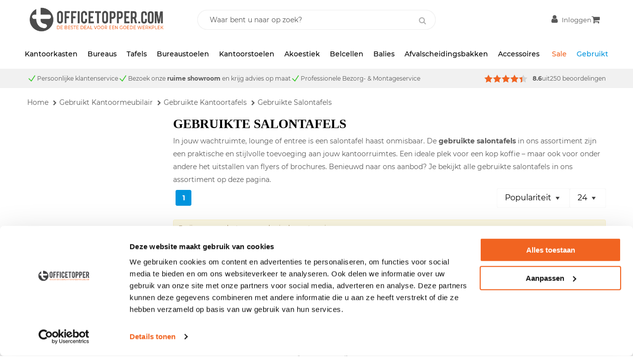

--- FILE ---
content_type: text/html; charset=UTF-8
request_url: https://www.officetopper.com/gebruikt-kantoormeubilair/tafels/salontafels
body_size: 13523
content:
<!DOCTYPE html>
<html lang="nl_NL">
<head>
    <meta data-required="true" name="description" content="Een ruim aanbod aan tweedehands salontafels voor uw kantoorruimtes. Bestel nu en profiteer van scherpe prijzen én een snelle bezorging."/>
        <meta data-required="true" name="keywords" content=""/>
        <title>Gebruikte salontafels kopen? Scherpe prijs bij Officetopper</title>
        <meta data-required="true" name="robots" content="INDEX, FOLLOW"/>
    <link data-required="true" rel="canonical" href="https://www.officetopper.com/gebruikt-kantoormeubilair/tafels/salontafels"/>
    <link rel="alternate" hreflang="nl-NL" href="https://www.officetopper.com/gebruikt-kantoormeubilair/tafels/salontafels"/>
    <link rel="alternate" hreflang="nl-BE" href="https://www.officetopper.be/gebruikt-kantoormeubilair/tafels/salontafels"/>
    <meta data-required="true" http-equiv="Content-Type" content="text/html; charset=utf-8"/>


<meta data-required="true" name="csrf-token" content="4Ms7HuTgXDFHVYve3pbZUEHMuRknBfYOGlxy580U"/>
<meta data-required="true" http-equiv="X-UA-Compatible" content="IE=edge"/>
<meta data-required="true" name="viewport" content="width=device-width, initial-scale=1.0, maximum-scale=5.0 user-scalable=yes"/>

<link data-required="true" rel="icon" type="image/png" sizes="32x32" href="https://www.officetopper.com/area/web/officetopper/assets/images/favicon.png">
<link data-required="true" rel="icon" type="image/png" sizes="96x96" href="https://www.officetopper.com/area/web/officetopper/assets/images/favicon.png">
<link data-required="true" rel="icon" type="image/png" sizes="16x16" href="https://www.officetopper.com/area/web/officetopper/assets/images/favicon.png">
<link rel="shortcut icon" type="image/png" href="https://www.officetopper.com/area/web/officetopper/assets/images/favicon.png">

<link rel="stylesheet" type="text/css" href="/area/web/officetopper/css/app.cc51c84a3493ac5ce320.css"/>
<link rel="preload" href="/area/web/officetopper/js/app.cc51c84a3493ac5ce320.js" as="script"/>

<link rel="preload" href="/area/web/officetopper/assets/fonts/Montserrat-Regular.woff2" crossorigin="anonymous" as="font" type="font/woff2">
<link rel="preload" href="/area/web/officetopper/assets/fonts/Montserrat-Light.woff2" crossorigin="anonymous" as="font" type="font/woff2">
<link rel="preload" href="/area/web/officetopper/assets/fonts/Montserrat-LightItalic.woff2" crossorigin="anonymous" as="font" type="font/woff2">
<link rel="preload" href="/area/web/officetopper/assets/fonts/Montserrat-SemiBold.woff2" crossorigin="anonymous" as="font" type="font/woff2">
<link rel="preload" href="/area/web/officetopper/assets/fonts/Montserrat-Bold.woff2" crossorigin="anonymous" as="font" type="font/woff2">
<link rel="preload" href="/area/web/officetopper/assets/fonts/Montserrat-ExtraBold.woff2" crossorigin="anonymous" as="font" type="font/woff2">
<link rel="preload" href="/area/web/officetopper/assets/fonts/Montserrat-Medium.woff2" crossorigin="anonymous" as="font" type="font/woff2">
<link rel="preload" href="/area/web/officetopper/assets/fonts/Montserrat-MediumItalic.woff2" crossorigin="anonymous" as="font" type="font/woff2">
<link rel="preload" href="/area/web/officetopper/assets/fonts/fontawesome-webfont.woff2" crossorigin="anonymous" as="font" type="font/woff2">

        
<meta name="google-site-verification" content="xSXjPFCcRebsgGgBsLGr6GmItDN8fEqIfAXZkBnQeQM"/>
<meta name="p:domain_verify" content="6015c382790bf1b999b5fd18f3933d6c"/>
<script>
    !function (e, t, n, r, o, i, u, c, a, l) {
        a = n.getElementsByTagName("head")[0], (l = n.createElement("script")).async = 1, l.src = t, a.appendChild(l), r = n.cookie;
        try {
            if (i = (" " + r).match(new RegExp("[; ]_tdbu=([^\\s;]*)"))) for (u in o = decodeURI(i[1]).split("||")) (c = o[u].split("~~"))[1] && (r.indexOf(c[0] + "=") > -1 || (n.cookie = c[0] + "=" + c[1] + ";path=/;max-age=604800;domain=." + e, n.cookie = "_1=1"))
        } catch (e) {
        }
    }("officetopper.com", "https://s0.officetopper.com/neek.js", document)
</script>

    <!-- Hotjar Tracking Code for https://www.officetopper.com/ -->
<script> (function(h,o,t,j,a,r){ h.hj=h.hj||function(){(h.hj.q=h.hj.q||[]).push(arguments)}; h._hjSettings={hjid:3564260,hjsv:6}; a=o.getElementsByTagName('head')[0]; r=o.createElement('script');r.async=1; r.src=t+h._hjSettings.hjid+j+h._hjSettings.hjsv; a.appendChild(r); })(window,document,'https://static.hotjar.com/c/hotjar-','.js?sv='); </script>

<script>(function(){function t(t,e,r){if("cookie"===t){var n=document.cookie.split(";");for(var o=0;o<n.length;o++){var i=n[o].split("=");if(i[0].trim()===e)return i[1]}}else if("localStorage"===t)return localStorage.getItem(e);else if("jsVariable"===t)return window[e];else console.warn("invalid uid source",t)}function e(e,r,n){var o=document.createElement("script");o.async=!0,o.src=r,e.insertBefore(o,n)}function r(r,n,o,i,a){var c,s=!1;try{var u=navigator.userAgent,f=/Version\/([0-9\._]+)(.*Mobile)?.*Safari.*/.exec(u);f&&parseFloat(f[1])>=16.4&&(c=t(o,i,""),s=!0)}catch(t){console.error(t)}var l=window[a]=window[a]||[];l.push({"gtm.start":(new Date).getTime(),event:"gtm.js"});var g=r+"/QlRQUkJEJmVu.js?tg="+n+(s?"&enableCK=true":"")+(c?"&mcookie="+encodeURIComponent(c):""),d=document.getElementsByTagName("script")[0];e(d.parentNode,g,d)}r('https://tagging.officetopper.com',"NLLGVR","cookie","_taggingmk","dataLayer")})();</script>

<script src="https://tagging.officetopper.com/user-data-minified.js"></script>
</head>
<body class="">
<!-- Google Tag Manager -->
<script>(function(w,d,s,l,i){w[l]=w[l]||[];w[l].push({'gtm.start':
            new Date().getTime(),event:'gtm.js'});var f=d.getElementsByTagName(s)[0],
        j=d.createElement(s),dl=l!='dataLayer'?'&l='+l:'';j.async=true;j.src=
        'https://www.googletagmanager.com/gtm.js?id='+i+dl;f.parentNode.insertBefore(j,f);
    })(window,document,'script','dataLayer','GTM-NLLGVR');</script>
<!-- End Google Tag Manager -->

<!-- Global site tag (gtag.js) - Google Analytics -->
<script async src="https://www.googletagmanager.com/gtag/js?id=UA-1656238-21"></script>
<script>
  window.dataLayer = window.dataLayer || [];
  function gtag(){dataLayer.push(arguments);}
  gtag('js', new Date());

  gtag('config', 'UA-1656238-21');
</script>

<!-- Google Tag Manager (noscript) -->
<noscript><iframe src="https://tagging.officetopper.com/ns.html?id=GTM-NLLGVR" height="0" width="0" style="display:none;visibility:hidden"></iframe></noscript>
<!-- End Google Tag Manager -->
<div class="off-canvas position-left is-closed" id="offCanvas" data-off-canvas>
	<span class="header-title">
		Navigatie
		<button class="close-button" aria-label="Close menu" type="button" data-close>
		  <span aria-hidden="true">&times;</span>
		</button>
	</span>
    <div class="vertical menu drilldown" data-drilldown data-back-button="<li class='js-drilldown-back' tabindex='0'><button>&laquo; Terug</button>">
        <ul><li><a href="#">Kasten</a><ul class="menu vertical nested"><li class="title"><a href="/kantoorkast">Kantoorkasten</a></li><li><a href="/kantoorkast/roldeurkasten">Roldeurkasten</a></li><li><a href="/kantoorkast/draaideurkasten">Draaideurkasten</a></li><li><a href="/kantoorkast/schuifdeurkasten">Schuifdeurkasten</a></li><li><a href="/kantoorkast/werkplaatskasten">Werkplaatskasten</a></li><li><a href="/kantoorkast/archiefkasten">Archiefkasten</a></li><li><a href="/kantoorkast/kluizen">Kluizen</a></li><li><a href="/kantoorkast/brandvertragende-kasten">Brandvertragende kasten</a></li><li><a href="/kantoorkast/ordnermolens">Ordnermolens</a></li><li><a href="/kantoorkast/apothekerskasten">Apothekerskasten</a></li><li><a href="/kantoorkast/legbordstellingen">Legbordstellingen</a></li><li><a href="/akoestiek/kasten">Akoestische kasten</a></li><li><a href="/kantoorkast/room-dividers">Room dividers</a></li><li class="title"><a href="/kantoorkast/lockerkasten">Lockerkasten</a></li><li><a href="/kantoorkast/lockerkasten/hout">Houten lockerkasten</a></li><li><a href="/kantoorkast/lockerkasten/metaal">Metalen lockerkasten</a></li><li><a href="/kantoorkast/lockerkasten/cijferslot">Lockerkasten met cijfersloten</a></li><li><a href="/kantoorkast/lockerkasten/met-kleine-lockers">Lockerkasten met kleine lockers</a></li><li><a href="/kantoorkast/garderobekasten">Garderobekasten</a></li><li class="title"><a href="/kantoorkast/ladekasten">Ladekasten</a></li><li><a href="/kantoorkast/ladekasten">Ladeblokken</a></li><li><a href="/kantoorkast/dossierkasten">Dossierkasten</a></li><li><a href="/kantoorkast/tekeningenkasten">Tekeningenkasten</a></li><li class="title"><a href="/kantoorkast/folderrekken">Presentatiekasten</a></li><li><a href="/kantoorkast/folderrekken">Folderrekken</a></li><li><a href="/kantoorkast/vitrinekasten">Vitrinekasten</a></li></ul></li><li><a href="#">Bureaus</a><ul class="menu vertical nested"><li class="title"><a href="/bureaus">Bureaus</a></li><li><a href="/bureaus/rechte-bureaus">Rechte Bureaus</a></li><li><a href="/bureaus/zit-sta-bureaus">Zit sta bureaus</a></li><li><a href="/bureaus/hoekbureaus">Hoekbureaus</a></li><li><a href="/bureaus/duo-bureaus">Duo-bureaus</a></li><li><a href="/bureaus/directiebureaus">Directiebureaus</a></li><li><a href="/bureaus/design-bureaus">Design Bureaus</a></li><li><a href="/bureaus/verstelbare-bureaus">Verstelbare Bureaus</a></li><li><a href="/bureaus/kleine-bureaus">Kleine Bureaus</a></li><li><a href="/bureaus/grote-bureaus">Grote Bureaus</a></li><li><a href="/bureaus/bureau-onderstellen">Bureau onderstellen</a></li><li class="title"><a href="/accessoires">Accessoires</a></li><li><a href="/bureaus/losse-bureaubladen">Bureaubladen</a></li><li><a href="/accessoires/monitorarmen">Monitorarmen</a></li><li><a href="/accessoires/zichtschotten">Zichtschotten</a></li><li><a href="/akoestiek/scheidingswanden">Opzetwanden</a></li><li><a href="/accessoires/cpu-houders">CPU-houders</a></li><li><a href="/accessoires/kabelmanagement">Kabelmanagement</a></li><li><a href="/accessoires/voetensteunen">Voetensteunen</a></li><li><a href="/accessoires/elektrificatie">Powerboxen</a></li><li><a href="/accessoires/pennenlades">Pennenlades</a></li><li><a href="/accessoires/monitorverhogers">Monitorverhogers</a></li></ul></li><li><a href="#">Tafels</a><ul class="menu vertical nested"><li class="title"><a href="/tafels">Tafels</a></li><li><a href="/tafels/kantinetafels">Kantinetafels</a></li><li><a href="/tafels/bartafels">Bartafels</a></li><li><a href="/tafels/salontafels">Salontafels</a></li><li><a href="/tafels/buitentafels">Buitentafels</a></li><li><a href="/tafels/klaptafels">Klaptafels</a></li><li><a href="/tafels/statafels">Statafels</a></li><li><a href="/tafels/aanlandtafels">Aanlandtafels</a></li><li class="title"><a href="/tafels/vergadertafels">Vergadertafels</a></li><li><a href="/tafels/vergadertafels/zit-sta">Zit-sta vergadertafels</a></li><li><a href="/tafels/vergadertafels/vierkant">Vierkante vergadertafels</a></li><li><a href="/tafels/vergadertafels/rechthoekig">Rechthoekige vergadertafels</a></li><li><a href="/tafels/vergadertafels/rond">Ronde vergadertafels</a></li><li><a href="/tafels/vergadertafels/tonvormig">Tonvormige vergadertafels</a></li><li><a href="/tafels/vergadertafels/ovaal">Ovale vergadertafels</a></li><li class="title"><a href="/accessoires">Accessoires</a></li><li><a href="/accessoires/elektrificatie">Powerboxen</a></li></ul></li><li><a href="#">Bureaustoelen</a><ul class="menu vertical nested"><li class="title"><a href="/bureaustoelen">Nieuwe bureaustoelen</a></li><li><a href="/bureaustoelen/ergonomische-bureaustoelen">Ergonomische bureaustoelen</a></li><li><a href="/bureaustoelen/ergonomische-bureaustoelen/npr-1813">NPR 813 Bureaustoelen</a></li><li><a href="/bureaustoelen/directie-bureaustoelen">Directiebureaustoelen</a></li><li><a href="/bureaustoelen/24-uur-stoelen">24-Uurs bureaustoelen</a></li><li><a href="/bureaustoelen/budget-bureaustoelen">Budget bureaustoelen</a></li><li><a href="/bureaustoelen/bureau-fietsen">Bureaufietsen</a></li><li><a href="/accessoires/bureaustoel-vloermatten">Bureaustoel vloermatten</a></li></ul></li><li><a href="#">Kantoorstoelen</a><ul class="menu vertical nested"><li class="title"><a href="/kantoorstoelen">Kantoorstoelen</a></li><li><a href="/kantoorstoelen/kantinestoelen">Kantinestoelen</a></li><li><a href="/kantoorstoelen/vergaderstoelen">Vergaderstoelen</a></li><li><a href="/kantoorstoelen/klapstoelen">Klapstoelen</a></li><li><a href="/kantoorstoelen/kassastoelen">Kassastoelen</a></li><li><a href="/kantoorstoelen/designstoelen">Designstoelen</a></li><li><a href="/kantoorstoelen/poefen">Poefen</a></li><li><a href="/kantoorstoelen/werkstoelen">Werkstoelen</a></li><li><a href="/kantoorstoelen/kantoorfauteuils">Fauteuils</a></li><li class="title"><a href="/kantoorkrukken">Kantoorkrukken</a></li><li><a href="/kantoorkrukken/barkrukken">Barkrukken</a></li><li><a href="/kantoorkrukken/zit-sta-krukken">Zit-sta krukken</a></li><li><a href="/kantoorkrukken/zadelkrukken">Zadelkrukken</a></li><li><a href="/kantoorkrukken/tabourets">Tabourets</a></li><li><a href="/kantoorkrukken/werkkrukken">Werkkrukken</a></li><li class="title"><a href="/kantoorbanken">Kantoorbanken</a></li><li><a href="/kantoorbanken">Banken</a></li><li><a href="/kantoorbanken/soft-seating">Soft seating</a></li><li><a href="/kantoorbanken/wachtkamerbanken">Wachtbanken</a></li></ul></li><li><a href="#">Akoestiek</a><ul class="menu vertical nested"><li class="title"><a href="/akoestiek">Akoestiek</a></li><li><a href="/akoestiek/scheidingswanden">Akoestische Scheidingswanden</a></li><li><a href="/akoestiek/scheidingswanden/bureauscheidingswanden">Bureauscheidingswanden</a></li><li><a href="/akoestiek/scheidingswanden/staand">Staande Scheidingswanden</a></li><li><a href="/akoestiek/scheidingswanden/verrijdbaar">Verrijdbare Scheidingswanden</a></li><li class="title"><a href="/akoestiek/panelen">Akoestische Panelen</a></li><li><a href="/akoestiek/panelen/plafond">Plafondpanelen</a></li><li><a href="/akoestiek/panelen/wand">Wandpanelen</a></li><li><a href="/akoestiek/pet-felt">PET felt</a></li><li class="title"><a href="/akoestiek/meubilair">Akoestische meubelen</a></li><li><a href="/akoestiek/werkplekken">Akoestische Werkplekken</a></li><li><a href="/akoestiek/meubilair">Akoestisch Meubilair</a></li><li><a href="/akoestiek/kasten">Akoestische Kasten</a></li></ul></li><li><a href="/belcellen">Belcellen</a><ul class="menu vertical nested"><li><a href="/belcellen">Belcellen</a></li></ul></li><li><a href="/balies">Balies</a><ul class="menu vertical nested"><li><a href="/balies">Nieuwe balies</a></li></ul></li><li><a href="#">Accessoires</a><ul><li style="list-style-type: none;"><ul class="menu vertical nested"><li class="title"><a href="/accessoires">Kantooraccessoires</a></li><li><a href="/accessoires/kabelmanagement">Kabelmanagement</a></li><li><a href="/accessoires/elektrificatie">Elektrificatie</a></li><li><a href="/accessoires/afvalscheidingsbakken">Afvalscheidingsbakken</a></li><li><a href="/accessoires/prullenbakken">Prullenbakken</a></li><li><a href="/accessoires/kapstokken">Kapstokken</a></li><li><a href="/accessoires/cpu-houders">CPU Houders</a></li><li><a href="/accessoires/pennenlades">Pennenlades</a></li><li><a href="/accessoires/voetensteunen">Voetensteunen</a></li><li><a href="/accessoires/monitorarmen">Monitorarmen</a></li><li><a href="/accessoires/laptopstandaards">Laptopstandaards</a></li><li><a href="/accessoires/monitorverhogers">Monitorverhogers</a></li><li><a href="/accessoires/documenthouders">Documenthouders</a></li><li><a href="/accessoires/bureaulampen">Bureaulampen</a></li><li><a href="/accessoires/ergonomische-muizen-toetsenborden">Muizen en toetsenborden</a></li><li><a href="/accessoires/bureaustoel-vloermatten">Vloermatten</a></li><li><a href="/accessoires/zichtschotten">Zichtschotten</a></li><li class="title"><a href="/accessoires/presentatiemiddelen">Presentatiemiddelen</a></li><li><a href="/accessoires/presentatiemiddelen/whiteboards">Whiteboards</a></li><li><a href="/accessoires/presentatiemiddelen/prikborden">Prikborden</a></li><li><a href="/accessoires/presentatiemiddelen/flipovers">Flipovers</a></li><li class="title"><a href="/ontspanning-op-kantoor">Ontspanning</a></li><li><a href="/ontspanning-op-kantoor/voetbaltafels">Voetbaltafels</a></li><li><a href="/ontspanning-op-kantoor/tafeltennis">Tafeltennistafel</a></li><li><a href="/ontspanning-op-kantoor/pooltafels">Pooltafels</a></li></ul></li></ul></li><li><a href="#">Gebruikt</a><ul><li style="list-style-type: none;"><ul class="menu vertical nested"><li class="title"><a href="/gebruikt-kantoormeubilair">Gebruikt kantoormeubilair</a></li><li><a href="/gebruikt-kantoormeubilair/kantoorkasten/roldeurkasten">Roldeurkasten</a></li><li><a href="/gebruikt-kantoormeubilair/kantoorkasten/draaideurkasten">Draaideurkasten</a></li><li><a href="/gebruikt-kantoormeubilair/kantoorkasten/dossierkasten">Dossierkasten</a></li><li><a href="/gebruikt-kantoormeubilair/kantoorkasten/schuifdeurkasten">Schuifdeurkasten</a></li><li><a href="/gebruikt-kantoormeubilair/kantoorkasten/brandkasten">Brandkasten</a></li><li><a href="/gebruikt-kantoormeubilair/kantoorkasten/lockerkasten">Lockerkasten</a></li><li><a href="/gebruikt-kantoormeubilair/kantoorkasten/brochurekasten">Folderkasten</a></li><li><a href="/gebruikt-kantoormeubilair/kantoorkasten/vitrinekasten">Vitrinekasten</a></li><li class="title"><a href="/gebruikt-kantoormeubilair/bureaus">Gebruikte bureaus</a></li><li><a href="/gebruikt-kantoormeubilair/bureaus/rechte-bureaus">Rechte bureaus</a></li><li><a href="/gebruikt-kantoormeubilair/bureaus/zit-sta-bureaus">Zit-sta bureau</a></li><li><a href="/gebruikt-kantoormeubilair/bureaus/hoekbureaus">Hoekbureaus</a></li><li><a href="/gebruikt-kantoormeubilair/bureaus/bench-bureaus">Benchbureaus</a></li><li><a href="/gebruikt-kantoormeubilair/bureaus/directiebureaus">Directiebureaus</a></li><li class="title"><a href="/gebruikt-kantoormeubilair/tafels">Gebruikte tafels</a></li><li><a href="/gebruikt-kantoormeubilair/tafels/vergadertafels">Vergadertafels</a></li><li><a href="/gebruikt-kantoormeubilair/tafels/kantinetafels">Kantinetafels</a></li><li><a href="/gebruikt-kantoormeubilair/tafels/bartafels">Bartafels</a></li><li><a href="/gebruikt-kantoormeubilair/tafels/klaptafels">Klaptafels</a></li><li><a href="/gebruikt-kantoormeubilair/tafels/salontafels">Salontafels</a></li><li><a href="/gebruikt-kantoormeubilair/tafels/statafels">Statafels</a></li><li class="title"><a href="/gebruikt-kantoormeubilair/stoelen">Gebruikte stoelen</a></li><li><a href="/gebruikt-kantoormeubilair/bureaustoelen">Bureaustoelen</a></li><li><a href="/gebruikt-kantoormeubilair/stoelen/conferentiestoelen">Conferentiestoelen</a></li><li><a href="/gebruikt-kantoormeubilair/stoelen/kantinestoelen">Kantinestoelen</a></li><li><a href="/gebruikt-kantoormeubilair/stoelen/krukken">Krukken</a></li><li><a href="/gebruikt-kantoormeubilair/stoelen/werkstoelen">werkstoelen</a></li><li><a href="/gebruikt-kantoormeubilair/stoelen/banken">Banken</a></li><li><a href="/gebruikt-kantoormeubilair/stoelen/fauteuils">Fauteuils</a></li><li><a href="/gebruikt-kantoormeubilair/stoelen/poefen">Poefen</a></li><li class="title"><a href="/gebruikt-kantoormeubilair/ladenblokken">Gebruikte ladeblokken</a></li><li><a href="/gebruikt-kantoormeubilair/ladenblokken/verrijdbare-ladenblokken">Verrijdbare ladeblokken</a></li><li><a href="/gebruikt-kantoormeubilair/ladenblokken/staande-ladenblokken">Staande ladeblokken</a></li><li><a href="/gebruikt-kantoormeubilair/kantoorkasten/apothekerskasten">Apothekerskasten</a></li><li class="title"><a href="/gebruikt-kantoormeubilair/balies">Gebruikte balies</a></li><li class="title"><a href="/gebruikt-kantoormeubilair/akoestiek">Gebruikte akoestiek</a></li><li><a href="/gebruikt-kantoormeubilair/akoestiek/akoestische-scheidingswanden/bureauscheidingswanden">Bureauscheidingswanden</a></li><li><a href="/gebruikt-kantoormeubilair/akoestiek/akoestische-scheidingswanden/staande-scheidingswanden">Staande Scheidingswanden</a></li><li><a href="/gebruikt-kantoormeubilair/akoestiek/akoestische-scheidingswanden/verrijdbare-scheidingswanden">Verrijdbare Scheidingswanden</a></li><li><a href="/gebruikt-kantoormeubilair/akoestiek/akoestische-panelen">Panelen</a></li><li><a href="/gebruikt-kantoormeubilair/akoestiek/akoestische-kasten">Kasten</a></li><li><a href="/gebruikt-kantoormeubilair/akoestiek">Meubilair</a></li><li class="title"><a href="/gebruikt-kantoormeubilair/accessoires">Gebruikte accessoires</a></li><li><a href="/gebruikt-kantoormeubilair/accessoires/cpu-houders">CPU houders</a></li><li><a href="/gebruikt-kantoormeubilair/accessoires/kapstokken">Kapstokken</a></li><li><a href="/gebruikt-kantoormeubilair/accessoires/monitorarmen">Monitorarmen</a></li><li><a href="/gebruikt-kantoormeubilair/accessoires/whiteboards">Whiteboards</a></li><li><a href="/gebruikt-kantoormeubilair/accessoires/prikborden">Prikborden</a></li><li><a href="/gebruikt-kantoormeubilair/accessoires/elektrificatie">elektrificatie</a></li><li><a href="/gebruikt-kantoormeubilair/accessoires/prullenbakken">Prullenbakken</a></li><li><a href="/gebruikt-kantoormeubilair/accessoires/vloermatten">Vloermatten</a></li><li><a href="/gebruikt-kantoormeubilair/accessoires/kantoordecoratie">Decoratie</a></li></ul></li></ul></li></ul>
    </div>
</div>
<main id="solar-app" class="off-canvas-content" data-off-canvas-content>
    <div id="solar-container">
                <header id="mage-autocomplete">
        <div class="sticky" data-sticky data-options="marginTop:0;stickyOn:small;" style="width:100%">
            <div class="header">
            <div class="grid-container">
                <div class="grid-x grid-padding-x">
                    <div class="small-7 medium-8 cell show-for-small-only">
                        <button data-toggle="offCanvas" class="menu-toggle">Menu</button>
                    </div>
                    <div class="small-10 medium-7 cell">
                        <a href="/" class="_logo">
                            <img src="/area/web/officetopper/assets/images/logo_off_site_oranje.png" width="128" height="20" alt="Officetopper" class="show-for-small-only" />
                            <img src="/area/web/officetopper/assets/images/logo_off_site_oranje.png" width="280" height="68" alt="Officetopper" class="hide-for-small-only" />
                        </a>
                    </div>
                    <div class="small-24 medium-10 cell small-order-2 medium-order-1">
                        <div class="search-form__holder">
                            <div class="search-form">
                                <form action="/search" method="get">
                                    <input id="search" type="search" placeholder="Waar bent u naar op zoek?" name="query" autocomplete="off">
                                    <button title="Zoeken"><i class="fa fa-search" ></i></button>
                                </form>
                            </div>
                        </div>
                    </div>
                    <div class="small-7 cell small-order-1 medium-order-2 header__actions--wrapper">
                        <ul class="header__actions">
                            <li class="user">
                                <a class="_user-account" href="/customer/account"><span class="hide-for-small-only">Inloggen</span></a>
                            </li>
                            <header-cart :quote="{}"></header-cart>
                        </ul>
                    </div>
                </div>
            </div>
        </div>
        <div class="header-nav hide-for-small-only">
            <div class="grid-container">
                <div class="grid-x grid-padding-x">
                    <div class="small-24 cell">
                        <nav>
    <ul>
                    <li class="_parent  ">
                <a href="/kantoorkast">Kantoorkasten</a>
                <div class="_dropdown"><div class="grid-container">
                                <div style="margin: 15px 0 30px 0;" class="grid-x grid-padding-x">
                                    <div class="small-10 cell two-columns" style="border-right: 1px solid #ebebeb; margin-right: 30px; padding: 0 15px;">
                                        <span class="title"><a href="/kantoorkast"><strong>Kantoorkasten</strong></a></span>
                                        <ul>
                                            <li><a href="/kantoorkast/roldeurkasten">Roldeurkasten</a></li>
                                            <li><a href="/kantoorkast/draaideurkasten">Draaideurkasten</a></li>
                                            <li><a href="/kantoorkast/schuifdeurkasten">Schuifdeurkasten</a></li>
                                            <li><a href="/kantoorkast/apothekerskasten">Apothekerskasten</a></li>
                                        </ul>
                                        <ul>
                                            <li><a href="/akoestiek/kasten">Akoestische kasten</a></li>
                                            <li><a href="/kantoorkast/room-dividers">Room dividers</a></li>
                                            <li><a href="/kantoorkast/vitrinekasten">Vitrinekasten</a></li>
                                        </ul>
                                    </div>
                                    <div class="small-6 cell one-columns" style="border-right: 1px solid #ebebeb; margin-right: 30px; padding: 0 15px;">
                                        <span class="title"><a href="/kantoorkast/lockerkasten"><strong>Lockerkasten</strong></a></span>
                                        <ul>
                                            <li><a href="/kantoorkast/lockerkasten/hout">Houten lockerkasten</a></li>
                                            <li><a href="/kantoorkast/lockerkasten/metaal">Metalen lockerkasten</a></li>
                						</ul>
                                    </div>
                                    <div class="small-5 cell one-columns">
<span class="title"><a href="/kantoorkast/ladekasten"><strong>Ladekasten</strong></a></span>
                                        <ul>
                                            <li><a href="/ladeblokken">Ladeblokken</a></li>
                                            <li><a href="/kantoorkast/dossierkasten">Dossierkasten</a></li>
                                        </ul>                                       
                                    </div>
                                </div>
                            </div></div>            </li>
                    <li class="_parent  ">
                <a href="/bureaus">Bureaus</a>
                <div class="_dropdown"><div class="grid-container">
                                <div style="margin: 15px 0 30px 0;" class="grid-x grid-padding-x">
                                    <div style="border-right: 1px solid #ebebeb;" class="small-8 cell two-columns">
                                        <span class="title"><a href="/bureaus"><strong>Bureaus</strong></a></span>
                                        <ul style="margin-right: -3%;">
                                            <li><a href="/bureaus/rechte-bureaus">Rechte bureaus</a></li>
                                            <li><a href="/bureaus/zit-sta-bureaus">Zit sta bureaus</a></li>
                                            <li><a href="/bureaus/hoekbureaus">Hoekbureaus</a></li>
                                        </ul>
                                        <ul style="margin-right: -7%;">
</li>
                                            <li><a href="/bureaus/duo-bureaus">Duo-bureaus</a></li>
                                            <li><a href="/bureaus/directiebureaus">Directiebureaus</a></li>
                                            <li><a href="/bureaus/bureau-onderstellen">Bureau onderstellen</a></li>
                                        </ul>
                                    </div>
                                    <div style="padding: 0 2%;" class="small-7 cell two-columns">
                                        <span class="title"><a href="/bureaus/losse-bureaubladen"><strong>Losse bureaubladen</strong></a></span>
                                    </div>
                                </div>
                            </div></div>            </li>
                    <li class="_parent  ">
                <a href="/tafels">Tafels</a>
                <div class="_dropdown"><div class="grid-container">
                                <div style="margin: 15px 0 30px 0;" class="grid-x grid-padding-x">
                                    <div style="border-right: 1px solid #ebebeb;" class="small-7 cell two-columns">
                                        <span class="title"><a href="/tafels"><strong>Tafels</strong></a></span>
                                        <ul>
                                            <li><a href="/tafels/kantinetafels">Kantinetafels</a></li>
                                            <li><a href="/tafels/bartafels">Bartafels</a></li>
                                            <li><a href="/tafels/salontafels">Salontafels</a></li>
                                        </ul>
                                        <ul>
                                            <li><a href="/tafels/klaptafels">Klaptafels</a></li>
                                           <li><a href="/tafels/buitentafels">Buitentafels</a></li>
                                        </ul>
                                    </div>
                                    <div style="border-right: 1px solid #ebebeb; padding: 0 2%;" class="small-11 cell two-columns">
                                        <span class="title"><a href="/tafels/vergadertafels"><strong>Vergadertafels</strong></a></span>
                                        <ul>
                                            <li><a href="/tafels/vergadertafels/vierkant">Vierkante vergadertafels</a></li>
                                            <li><a href="/tafels/vergadertafels/rechthoekig">Rechthoekige vergadertafels</a></li>
                                            <li><a href="/tafels/vergadertafels/rond">Ronde vergadertafels</a></li>
                                        </ul>
                                        <ul>
                                            <li><a href="/tafels/vergadertafels/tonvormig">Tonvormige vergadertafels</a></li>
                                            <li><a href="/tafels/vergadertafels/ovaal">Ovale vergadertafels</a></li>
                                        </ul>
                                    </div>
                                    <div style="padding: 0 2%;" class="small-6 cell one-columns">
                                        <span class="title"><a href="/accessoires"><strong>Accessoires</strong></a></span>
                                        <ul>
                                            <li><a href="/accessoires/elektrificatie">Powerboxen</a></li>
                                        </ul>
                                    </div>
                                </div>
                            </div></div>            </li>
                    <li class="_parent  ">
                <a href="/bureaustoelen">Bureaustoelen</a>
                <div class="_dropdown"><div class="grid-container">
                                <div style="margin: 15px 0 30px 0;" class="grid-x grid-padding-x">
                                    <div class="small-12 cell two-columns">
                                        <span class="title"><a href="/bureaustoelen"><strong>Bureaustoelen</strong></a></span>
                                        <ul>
                                            <li><a href="/bureaustoelen/ergonomische-bureaustoelen">Ergonomische bureaustoelen</a></li>
                                            <li><a href="/bureaustoelen/directie-bureaustoelen">Directiebureaustoelen</a></li>
 <li><a href="/bureaustoelen/24-uur-stoelen">24-uurs stoelen</a></li>
                                        </ul>
                                    </div></div>            </li>
                    <li class="_parent  ">
                <a href="/kantoorstoelen">Kantoorstoelen</a>
                <div class="_dropdown"><div class="grid-container">
                                <div style="margin: 15px 0 30px 0;" class="grid-x grid-padding-x">
                                    <div style="border-right: 1px solid #ebebeb;" class="small-8 cell two-columns">
                                        <span class="title"><a href="/kantoorstoelen"><strong>Kantoorstoelen</strong></a></span>
                                        <ul>
                                            <li><a href="/kantoorstoelen/kantinestoelen">Kantinestoelen</a></li>
                                            <li><a href="/kantoorstoelen/vergaderstoelen">Vergaderstoelen</a></li>
                                           <li><a href="/kantoorstoelen/buitenstoelen">Buitenstoelen</a></li>
</ul>
<ul>
                                            <li><a href="/kantoorstoelen/poefen">Poefen</a></li>
                                            <li><a href="/kantoorstoelen/kantoorfauteuils">Fauteuils</a></li>
                                        </ul>
                                    </div>
                                    <div style="border-right: 1px solid #ebebeb; padding: 0 2%;" class="small-8 cell one-column">
                                        <span class="title"><a href="/kantoorkrukken"><strong>Kantoorkrukken</strong></a></span>
                                        <ul>
                                            <li><a href="/kantoorkrukken/barkrukken">Barkrukken</a></li>
                                        </ul>
                                    </div>
                                    <div style="padding: 0 2%;" class="small-7 cell two-columns">
                                        <span class="title"><a href="/kantoorbanken"><strong>Kantoorbanken</strong></a></span>
                                        <ul>
                                            <li><a href="/kantoorbanken/treinbanken">Treinbanken</a></li>
                                            <li><a href="/kantoorbanken/soft-seating">Soft seating</a></li>
                                        </ul>
                                        <ul>
                                            <li><a href="/kantoorbanken/wachtkamerbanken">Wachtkamerbanken</a></li>
                                        </ul>
                                    </div>
                                </div>
                            </div></div>            </li>
                    <li class="_parent  ">
                <a href="/akoestiek">Akoestiek</a>
                <div class="_dropdown"><div class="grid-container">
                                <div style="margin: 15px 0 30px 0;" class="grid-x grid-padding-x">
                                    <div style="border-right: 1px solid #ebebeb;" class="small-8 cell one-column">
                                        <span class="title"><a href="/akoestiek/scheidingswanden"><strong>Akoestische scheidingswanden</strong></a></span>
                                        <ul>
                                            <li><a href="/akoestiek/scheidingswanden/bureau">Bureauscheidingswanden</a></li>
                                            <li><a href="/akoestiek/scheidingswanden/staand">Staande scheidingswanden</a></li>
                                            <li><a href="/akoestiek/scheidingswanden/verrijdbaar">Verrijdbare scheidingswanden</a></li>
                                        </ul>
                                    </div>
                                    <div style="border-right: 1px solid #ebebeb; padding: 0 2%;" class="small-7 cell two-columns">
                                        <span class="title"><a href="/akoestiek/panelen"><strong>Akoestische panelen</strong></a></span>
                                        <ul>
                                            <li><a href="/akoestiek/panelen/plafond">Plafondpanelen</a></li>
                                            <li><a href="/akoestiek/pet-felt">PET felt</a></li>
                                        </ul>        
                                        <ul>
                                            <li><a href="/akoestiek/panelen/wand">Wandpanelen</a></li>
                                        </ul>
                                    </div>
                                    <div style="padding: 0 2%;" class="small-6 cell two-columns">
                                        <span class="title"><a href="/akoestiek/meubilair"><strong>Akoestische meubelen</strong></a></span>
                                        <ul>
                                            <li><a href="/akoestiek/kasten">Kasten</a></li>
                                        </ul>
                                        <ul>
                                            <li><a href="/akoestiek/meubilair">Meubilair</a></li>
                                        </ul>
                                        <ul>
                                            <li><a href="/akoestiek/werkplekken">Werkplekken</a></li>
                                        </ul>
                                    </div>
                                </div>
                            </div></div>            </li>
                    <li class="  ">
                <a href="/belcellen">Belcellen</a>
                            </li>
                    <li class="  ">
                <a href="/balies">Balies</a>
                            </li>
                    <li class="  ">
                <a href="/afvalscheidingsbakken">Afvalscheidingsbakken</a>
                            </li>
                    <li class="_parent  ">
                <a href="/accessoires">Accessoires</a>
                <div class="_dropdown"><div class="grid-container">
    <div style="margin: 15px 0 30px 0;" class="grid-x grid-padding-x">
        
        <!-- Kantooraccessoires Column -->
        <div class="small-10 cell two-columns" style="border-right: 1px solid #ebebeb; margin-right: 30px; padding: 0 15px;">
            <span class="title"><a href="/accessoires"><strong>Kantooraccessoires</strong></a></span>
            <ul>
                <li><a href="/accessoires/kabelmanagement">Kabelmanagement</a></li>
                <li><a href="/accessoires/elektrificatie">Elektrificatie</a></li>
                <li><a href="/accessoires/prullenbakken">Prullenbakken</a></li>
                <li><a href="/accessoires/kapstokken">Kapstokken</a></li>
                <li><a href="/accessoires/cpu-houders">CPU houders</a></li>
                <li><a href="/accessoires/pennenlades">Pennenlades</a></li>
                <li><a href="/accessoires/voetensteunen">Voetensteunen</a></li>
            </ul>
            <ul>
                <li><a href="/accessoires/monitorarmen">Monitorarmen</a></li>
                <li><a href="/accessoires/laptopstandaards">Laptopstandaards</a></li>
                <li><a href="/accessoires/monitorverhogers">Monitorverhogers</a></li>
                <li><a href="/accessoires/bureaulampen">Bureaulampen</a></li>
                <li><a href="/accessoires/ergonomische-muizen-toetsenborden">Muizen en toetsenborden</a></li>
                <li><a href="/accessoires/bureaustoel-vloermatten">Bureaustoel vloermatten</a></li>
                <li><a href="/accessoires/zichtschotten">Zichtschotten</a></li>
                <li><a href="/accessoires/kunstplanten">Kunstplanten</a></li>
            </ul>
        </div>
        
        <!-- Presentatiemiddelen Column -->
        <div class="small-6 cell one-columns" style="border-right: 1px solid #ebebeb; margin-right: 30px; padding: 0 15px;">
            <span class="title"><a href="/accessoires/presentatiemiddelen"><strong>Presentatiemiddelen</strong></a></span>
            <ul>
                <li><a href="/accessoires/presentatiemiddelen/whiteboards">Whiteboards</a></li>
                <li><a href="/accessoires/presentatiemiddelen/prikborden">Prikborden</a></li>
                <li><a href="/accessoires/presentatiemiddelen/flipovers">Flipovers</a></li>
            </ul>
              <span style="margin-top: 35px;" class="title"><a href="/accessoires/kleurstalen"> 
             <strong>Kleurstalen</strong></a></span>  
        </div>
        
        <!-- Ontspanning Column -->
        <div class="small-5 cell one-columns">
            <span class="title"><a href="/ontspanning-op-kantoor"><strong>Ontspanning</strong></a></span>
            <ul>
                <li><a href="/ontspanning-op-kantoor/voetbaltafels">Voetbaltafels</a></li>
                <li><a href="/ontspanning-op-kantoor/tafeltennis">Tafeltennis</a></li>
                <li><a href="/ontspanning-op-kantoor/pooltafels">Pooltafels</a></li>
            </ul>
        </div>
        
    </div>
</div></div>            </li>
                    <li class=" right --orange ">
                <a href="/sale">Sale</a>
                            </li>
                    <li class="_parent  --blue">
                <a href="/gebruikt-kantoormeubilair">Gebruikt</a>
                <div class="_dropdown"><div class="grid-container">
                                <div style="margin-top: 10px;" class="grid-x grid-padding-x">
                                    <div class="small-6 cell one-columns">
                                        <span class="title"><a href="/gebruikt-kantoormeubilair/kantoorkasten"><strong>Gebruikte kasten</strong></a></span>
                                        <ul>
                                            <li><a href="/gebruikt-kantoormeubilair/kantoorkasten/roldeurkasten">Roldeurkasten</a></li>
                                            <li><a href="/gebruikt-kantoormeubilair/kantoorkasten/draaideurkasten">Draaideurkasten</a></li>
                                            <li><a href="/gebruikt-kantoormeubilair/kantoorkasten/dossierkasten">Dossierkasten</a></li>
                                            <li><a href="/gebruikt-kantoormeubilair/kantoorkasten/schuifdeurkasten">Schuifdeurkasten</a></li>
                                            <li><a href="/gebruikt-kantoormeubilair/kantoorkasten/brandkasten">Brandkasten</a></li>
                                            <li><a href="/gebruikt-kantoormeubilair/kantoorkasten/lockerkasten">Lockerkasten</a></li>
                                            <li><a href="/gebruikt-kantoormeubilair/kantoorkasten/brochurekasten">Folderkasten</a></li>
                                            <li><a href="/gebruikt-kantoormeubilair/kantoorkasten/vitrinekasten">Vitrinekasten</a></li>
                                        </ul>
                                    </div>
                                      <div class="small-6 cell one-columns">
                                        <span class="title"><a href="/gebruikt-kantoormeubilair/bureaus"><strong>Gebruikte bureaus</strong></a></span>
                                        <ul>
                                            <li><a href="/gebruikt-kantoormeubilair/bureaus/rechte-bureaus">Rechte bureaus</a></li>
                                            <li><a href="/gebruikt-kantoormeubilair/bureaus/hoekbureaus">Hoekbureaus</a></li>
                                            <li><a href="/gebruikt-kantoormeubilair/bureaus/benchbureaus">Benchbureaus</a></li>
                                            <li><a href="/gebruikt-kantoormeubilair/bureaus/directiebureaus">Directiebureaus</a></li>
</ul>
 <span style="margin-top: 35px;" class="title"><a href="/gebruikt-kantoormeubilair/balies"><strong>Gebruikte balies</strong></a></span>                  
                                   </div>
                                    <div class="small-6 cell one-columns">
                                        <span class="title"><a href="/gebruikt-kantoormeubilair/tafels"><strong>Gebruikte tafels</strong></a></span>
                                        <ul>
                                            <li><a href="/gebruikt-kantoormeubilair/tafels/vergadertafels">Vergadertafels</a></li>
                                            <li><a href="/gebruikt-kantoormeubilair/tafels/kantinetafels">Kantinetafels</a></li>
                                           <li><a href="/gebruikt-kantoormeubilair/tafels/bartafels">Bartafels</a></li>
                                            <li><a href="/gebruikt-kantoormeubilair/tafels/klaptafels">Klaptafels</a></li>
                                            <li><a href="/gebruikt-kantoormeubilair/tafels/salontafels">Salontafels</a></li>
                                            <li><a href="/gebruikt-kantoormeubilair/tafels/statafels">Statafels</a></li>
                                        </ul>
                                    </div>
                                    <div class="small-6 cell one-columns">
                                        <span class="title"><a href="/gebruikt-kantoormeubilair/stoelen"><strong>Gebruikte stoelen</strong></a></span>
                                        <ul>
                                            <li><a href="/gebruikt-kantoormeubilair/bureaustoelen">Bureaustoelen</a></li>
                                            <li><a href="/gebruikt-kantoormeubilair/stoelen/conferentiestoelen">Conferentiestoelen</a></li>
                                            <li><a href="/gebruikt-kantoormeubilair/stoelen/kantinestoelen">Kantinestoelen</a></li>
                                            <li><a href="/gebruikt-kantoormeubilair/stoelen/krukken">Krukken</a></li>
                                            <li><a href="/gebruikt-kantoormeubilair/stoelen/werkstoelen">Werkstoelen</a></li>
                                            <li><a href="/gebruikt-kantoormeubilair/stoelen/banken">Banken</a></li>
                                            <li><a href="/gebruikt-kantoormeubilair/stoelen/fauteuils">Fauteuils</a></li>
                                            <li><a href="/gebruikt-kantoormeubilair/stoelen/poefen">Poefen</a></li>
                                        </ul>
                                    </div>
                                </div>
                                <br>
                                <div class="grid-x grid-padding-x">
                                    <div class="small-6 cell one-columns">
                                        <span class="title"><a href="/gebruikt-kantoormeubilair/ladenblokken"><strong>Gebruikte ladeblokken</strong></a></span>
                                        <ul>
                                            <li><a href="/gebruikt-kantoormeubilair/ladenblokken/verrijdbare-ladenblokken">Verrijdbare ladeblokken</a></li>
                                            <li><a href="/gebruikt-kantoormeubilair/ladenblokken/staande-ladenblokken">Staande ladeblokken</a></li>
                                            <li><a href="/gebruikt-kantoormeubilair/kantoorkasten/apothekerskasten">Apothekerskasten</a></li>
                                        </ul>
                                    </div>
                                      <div class="small-6 cell one-columns">
                                        <span class="title"><a href="/gebruikt-kantoormeubilair/akoestiek"><strong>Gebruikte akoestiek</strong></a></span>
                                        <ul>
                                            <li><a href="/gebruikt-kantoormeubilair/akoestiek/akoestische-scheidingswanden/bureauscheidingswanden">Bureauscheidingswanden</a></li>
                                            <li><a href="/gebruikt-kantoormeubilair/akoestiek/akoestische-scheidingswanden/staande-scheidingswanden">Staande Scheidingswanden</a></li>
                                            <li><a href="/gebruikt-kantoormeubilair/akoestiek/akoestische-scheidingswanden/verrijdbare-scheidingswanden">Verrijdbare Scheidingswanden</a></li>
                                            <li><a href="/gebruikt-kantoormeubilair/akoestiek/akoestische-panelen">Panelen</a>
                                            <li><a href="/gebruikt-kantoormeubilair/akoestiek/akoestische-kasten">Kasten</a></li>
                                        </ul>
                                    </div>
                                    <div class="small-12 cell two-columns">
                                        <span class="title"><a href="/gebruikt-kantoormeubilair/accessoires"><strong>Gebruikte accessoires</strong></a></span>
                                        <ul>
                                            <li><a href="/gebruikt-kantoormeubilair/accessoires/cpu-houders">CPU houders</a></li>
                                            <li><a href="/gebruikt-kantoormeubilair/accessoires/kapstokken">Kapstokken</a></li>
                                            <li><a href="/gebruikt-kantoormeubilair/accessoires/monitorarmen">Monitorarmen</a></li>
                                            <li><a href="/gebruikt-kantoormeubilair/accessoires/whiteboards">Whiteboards</a></li>
                                            <li><a href="/gebruikt-kantoormeubilair/accessoires/prikborden">Prikborden</a></li>
                                        </ul>
                                        <ul>
                                            <li><a href="/gebruikt-kantoormeubilair/accessoires/elektrificatie">Elektrificatie</a></li>
                                            <li><a href="/gebruikt-kantoormeubilair/accessoires/prullenbakken">Prullenbakken</a></li>
                                            <li><a href="/gebruikt-kantoormeubilair/accessoires/vloermatten">Vloermatten</a></li>
                                            <li><a href="/gebruikt-kantoormeubilair/accessoires/kantoordecoratie">Decoratie</a></li>
                                        </ul>
                                    </div>

</div>


                                </div></div>            </li>
            </ul>
</nav>
                    </div>
                </div>
            </div>
        </div>
        <div class="header-usps hide-for-small-only">
            <div class="grid-container">
                <div class="grid-x grid-padding-x">
                    <div class="small-24 cell">
                        <div class="_usp _white">
                            <ul>
                                <li>Persoonlijke klantenservice</li><li>Bezoek onze <strong>ruime showroom</strong> en krijg advies op maat</li><li>Professionele Bezorg- &amp;&nbsp;Montageservice</li>
                                <li>
                                    <span class="header__rating">
                                        <span class="--rating"><span style="width: 86%;">&nbsp;</span></span>
                                        <strong>8.6</strong> uit <a href="https://www.kiyoh.com/reviews/1042229/officetopper?lang=nl" target="blank">250 beoordelingen</a>
                                    </span>
                                </li>
                            </ul>
                        </div>
                    </div>
                </div>
            </div>
        </div>
    </div>
</header>
<div class="nav__overlay hide-for-small-only"></div>

        <div class="grid-container">
        <div class="grid-x grid-padding-x">
            <div class="small-24 cell">
                <div class="breadcrumbs">
    <ol vocab="http://schema.org/" typeof="BreadcrumbList">
        <li property="itemListElement" typeof="ListItem">
            <a href="https://www.officetopper.com" title="Home" property="item" typeof="WebPage">
                <span property="name">Home</span>
            </a>
            <span><i class="fa fa-chevron-right"></i></span>
            <meta property="position" content="1">
        </li>
                    <li property="itemListElement" typeof="ListItem">
                                    <a href="/gebruikt-kantoormeubilair" title="Gebruikt kantoormeubilair" property="item" typeof="WebPage">
                        <span property="name">Gebruikt kantoormeubilair</span>
                    </a>
                    <span><i class="fa fa-chevron-right"></i></span>
                                <meta property="position" content="2">
            </li>
                    <li property="itemListElement" typeof="ListItem">
                                    <a href="/gebruikt-kantoormeubilair/tafels" title="Gebruikte kantoortafels" property="item" typeof="WebPage">
                        <span property="name">Gebruikte kantoortafels</span>
                    </a>
                    <span><i class="fa fa-chevron-right"></i></span>
                                <meta property="position" content="3">
            </li>
                    <li property="itemListElement" typeof="ListItem">
                                    <span property="item" typeof="WebPage" class="current">
                        <span property="name">Gebruikte salontafels</span>
                    </span>
                                <meta property="position" content="4">
            </li>
            </ol>
</div>
                    <div class="category-page">
        <div class="grid-container">
            <div class="grid-x grid-padding-x">
                <div class="small-24 medium-7 large-6 cell">
                    <div class="off-canvas in-canvas-for-medium position-left" id="offCanvas-filter" data-off-canvas>
                        <div class="filters">
                            <div class="filter-list">
                                <catalog-product-filter-list data-source="CatalogCategory">
                                    <template v-slot:subcategories>
                                                                            </template>
                                </catalog-product-filter-list>
                            </div>
                        </div>
                    </div>
                </div>
                <div class="small-24 medium-17 large-18 cell">
                    <div class="cat__top">
                        <div class="cat__name">
                            <h1>Gebruikte salontafels</h1>
                        </div>
                                                    <div><p>In jouw wachtruimte, lounge of entree is een salontafel haast onmisbaar. De <strong>gebruikte salontafels</strong> in ons assortiment zijn een praktische en stijlvolle toevoeging aan jouw kantoorruimtes. Een ideale plek voor een kop koffie – maar ook voor onder andere het uitstallen van flyers of brochures. Benieuwd naar ons aanbod? Je bekijkt alle gebruikte salontafels in ons assortiment op deze pagina.</p></div>
                                                                    </div>
                                        <div class="cat-list">

                        <catalog-category-view
                            data-source="CatalogCategory"
                            :category-id="175"
                            :catalog-data="{&quot;items&quot;:[],&quot;sorting&quot;:{&quot;stock_i&quot;:&quot;desc&quot;},&quot;total_items&quot;:0,&quot;current_page&quot;:1,&quot;last_page&quot;:1,&quot;page_size&quot;:24,&quot;filters&quot;:[]}"
                            usp="&lt;ul&gt;&lt;li&gt;&lt;span style=&quot;font-size: 12px;&quot;&gt;Voor&amp;nbsp;&lt;strong&gt;Particulier&amp;nbsp;&lt;/strong&gt;en&amp;nbsp;&lt;strong&gt;Zakelijk&lt;/strong&gt;&lt;/span&gt;&lt;/li&gt;&lt;li&gt;&lt;span style=&quot;font-size: 12px;&quot;&gt;Bezorg- &amp;amp; Montageservice&lt;strong&gt; in NL &amp;amp; BE&lt;/strong&gt;&lt;/span&gt;&lt;/li&gt;&lt;li&gt;&lt;span style=&quot;font-size: 12px;&quot;&gt;Bezoek onze &lt;strong&gt;showroom&lt;/strong&gt;&lt;/li&gt;&lt;/ul&gt;"
                        ></catalog-category-view>
                        <div class="_usp"><ul><li><span style="font-size: 12px;">Voor&nbsp;<strong>Particulier&nbsp;</strong>en&nbsp;<strong>Zakelijk</strong></span></li><li><span style="font-size: 12px;">Bezoek onze <strong>showroom</strong></span></li><li><span style="font-size: 12px;"><strong>Professionele</strong> Bezorg- en Montageservice</span></li></ul></div>
                    </div>
                    <div class="category-description">
                        <div class="grid-container">
<div class="grid-x grid-padding-x">
<div class="large-16 small-24 cell" style="padding-right: 35px;">
<h2>Gebruikte salontafels kopen voor jouw kantoor</h2>
<p>In ons assortiment vind je diverse salontafels terug. Van ruime tafels die je midden in de zithoek kunt zetten, tot kleine bijzettafels die perfect passen naast een stoel of bank. Stuk voor stuk geschikt voor jouw kantoorruimte – en daarnaast ook nog verantwoord voor het milieu <strong>door hun tweedehands karakter</strong>. Zo maak je <strong>een verantwoorde keuze</strong> en kies je tevens voor een betaalbare oplossing! Naast de verschillende soorten salontafels voor jouw kantoor, vind je ook een ruim aanbod aan kleuren en materialen terug. Een geheel glazen salontafel? Of juist één van hout? Je kunt met al jouw wensen bij ons terecht.</p>
</div>
<div class="large-8 small-24 cell" style="padding: 20px;"><img src="[data-uri]" data-lazy="/media/wysiwyg/74051_gebruikte_salontafel.jpeg" alt="Diverse soorten gebruikte salontafels bij Officetopper"></div>
</div>
</div>
<hr style="border-color: #e5e5e5; margin: 2.5em 25px;">
<h2>Waarom kiezen voor een tweedehands salontafel?</h2>
<p>De salontafels in ons assortiment <a style="color: #0094dd;" href="/gebruikt-kantoormeubilair" target="blank">gebruikt kantoormeubilair</a> zijn elk al eens gebruikt. Regelmatig kopen wij partijen meubilair op, om deze vervolgens na een grondige keuring in onze webshop te plaatsen. Ons tweedehands kantoormeubilair kenmerkt zich dus niet enkel door een scherpe prijs, ook profiteer je van meubelen die <strong>in prima staat verkeren</strong> én passen binnen de kantooromgeving van nu. En daarnaast kies je natuurlijk ook voor een verantwoorde oplossing; door de aanschaf van een tweedehands product verleng je immers de levenscyclus van het product, en hoeven geen nieuwe materialen te worden gebruikt.</p>
<hr style="border-color: #e5e5e5; margin: 2.5em 25px;">
<div class="grid-container">
<div class="grid-x grid-padding-x">
<div class="large-16 small-24 cell" style="padding-right: 35px;">
<h3>Keuze uit diverse kleuren en materialen</h3>
<p>Natuurlijk is het ook belangrijk dat een tafel qua uitstraling naadloos op jouw huidige interieur aansluit. Hoewel de kleurcombinaties en materialen per product al vastgesteld zijn – ze zijn immers al geproduceerd – heb je binnen ons ruime assortiment wél <strong>de keuze uit diverse modellen</strong>, met ieder een eigen kleurcombinatie en gebruik van verschillende materialen. Een verchroomde kolomvoet met glazen blad, een volledig glazen tafel of juist een industrieel exemplaar met metalen onderstel en melamine blad; zo schaf je een tafel aan <strong>die past binnen jouw huidige interieur</strong>.</p>
</div>
<div class="large-8 small-24 cell" style="padding: 20px;"><img src="[data-uri]" data-lazy="/media/wysiwyg/112026_tweedehands_glazen_tafel_bert_plantagie.jpeg" alt="Houten of glazen salontafels bij Officetopper"></div>
</div>
</div>
<hr style="border-color: #e5e5e5; margin: 2.5em 25px;">
<h3>Snel geleverd door onze bezorgers</h3>
<p>Heb je een tafel op ’t oog? Twijfel dan zeker niet te lang; op is namelijk echt op. In onze webshop bestel je eenvoudig de door jou gewenste <a style="color: #0094dd;" href="/gebruikt-kantoormeubilair/tafels" target="blank">tweedehands kantoortafels</a>, en overig kantoormeubilair. Eén van onze bezorgers levert dan de producten <strong>binnen 5 tot 10 werkdagen</strong> bij jou af. Hierbij heb je zelfs de keuze om de producten op een plek en verdieping naar wens te laten plaatsen. Kies hiervoor voor premium levering. Twijfel je nog tussen de verschillende tafels? Kom dan langs in onze showroom; hier vind je ons complete assortiment gebruikte kantoormeubelen. Maak een afspraak en kom langs!</p>

                    </div>
                </div>
            </div>
        </div>
    </div>

            </div>
        </div>
    </div>
        <footer>
    <div class="footer-customerservice show-for-small-only">
        <h4>Klantenservice</h4>
        <ul>
            <li class="email"><a href="#"><span><i class="fa fa-envelope"></i></span>Stuur ons een e-mail</a></li>
            <li class="phone"><a href="tel:+310162580654"><span><i class="fa fa-phone"></i></span>Bel +31 (0)162 580654</a></li>
        </ul>
    </div>
    <div class="blog__block show-for-small-only">
        <h4>Blog</h4><p><a href="/nieuws">Kom meer te weten over kantoorinrichting</a></p>
    </div>
    <div class="top-footer hide-for-small-only">
        <div class="grid-container">
            <div class="grid-x grid-padding-x">
                <div id="mage-newsletter" class="small-24 medium-8 cell">
                    <div class="top-footer_holder">
                        <p class="p-h3">Nieuwsbrief</p>
                        <p class="desc">Mis niks van onze exclusieve kortingsacties en pak uw voordeel!</p>
                        <div class="footer__form">
                            <form action="https://officetopper.us12.list-manage.com/subscribe/post?u=d295cb933e0ec2d58efeae2f0&amp;id=9ca3f7e54a" method="post" id="mc-embedded-subscribe-form" name="mc-embedded-subscribe-form" class="validate" target="_blank" novalidate>
                                <div class="input-box">
                                    <input type="email" value="" placeholder="Jouw e-mailadres" name="EMAIL" class="required email" id="mce-EMAIL">
                                    <div id="mce-responses" class="clear">
                                        <div class="response" id="mce-error-response" style="display:none"></div>
                                        <div class="response" id="mce-success-response" style="display:none"></div>
                                    </div>
                                    <button type="submit" value="Subscribe" name="subscribe" id="mc-embedded-subscribe" title="Abonneer" aria-label="Abonneer op de nieuwsbrief"></button>
                                </div>
                            </form>
                        </div>
                    </div>
                </div>
                <div class="small-24 medium-8 cell center">
                    <div class="top-footer_holder">
                        <div class="top-footer_holder">
                            <h3>Klantbeoordeling</h3>
                            <a href="https://www.kiyoh.com/reviews/1042229/officetopper" target="blank" class="kiyoh">
                                <span class="score" style="font-size: 14px;">8.6</span>
                                <span class="rating-holder">
                                    <span class="rating">
                                        <span class="rating-inner" style="width: 92%;">1</span>
                                    </span>
                                    <span class="total">250 beoordelingen</span>
                                </span>
                            </a>
                        </div>
                    </div>
                </div>
                <div class="small-24 medium-8 cell">
                    <div class="top-footer_holder">
                        <p class="p-h3">Kom langs in onze showroom!</p>
                        <p class="desc">U bent op werkdagen tussen 08:30 tot 17:00 uur van harte welkom in onze showroom!
                        <address>Baileybrugweg 9 - 4941 TB Raamsdonksveer</address>
                        </p>
                    </div>
                </div>
            </div>
        </div>
    </div>
    <div class="middle-footer hide-for-small-only">
        <div class="grid-container">
            <div class="grid-x grid-padding-x">
                <div class="small-24 medium-8 cell">
                    <ul class="social">
                        <li>Volg ons</li>
                        <li><a title="Facebook" href="https://www.facebook.com/officetoppercom" target="_blank" aria-label="Visit the Officetopper Facebook page"><i aria-hidden="true" class="fa fa-facebook"></i></a></li>
                        <li><a title="YouTube" href="https://www.youtube.com/channel/UCi1NOiXOcXKWZaUguTGRbeg" target="_blank" aria-label="Visit the Officetopper Youtube page"><i aria-hidden="true" class="fa fa-youtube"></i></a></li>
                        <li><a title="LinkedIn" href="https://nl.linkedin.com/company/officetopper" target="_blank" aria-label="Visit the Officetopper LinkedIn page"><i aria-hidden="true" class="fa fa-linkedin"></i></a></li>
                        <li><a title="Pinterest" href="https://nl.pinterest.com/officetopper/" target="_blank" aria-label="Visit the Officetopper Pinterest page"><i aria-hidden="true" class="fa fa-pinterest-p"></i></a></li>
                    </ul>
                </div>
                <div class="small-24 medium-8 cell">
                    <span class="title">Klantenservice</span>
                    <p>Tel: <a href="tel:31(0)162580654">+31(0)162 580654</a> of <a href="mailto:klantenservice@officetopper.com">klantenservice@officetopper.com</a></p>
                </div>
                <div class="small-24 medium-8 cell">
                    <span class="title blog">Blog</span>
                    <p><a href="/nieuws">Kom meer te weten over kantoorinrichting</a></p>
                </div>
            </div>
        </div>
    </div>
    <div class="bottom-footer">
        <div class="grid-container">
            <div class="grid-x grid-padding-x">
                <div class="small-24 medium-8 cell show-for-small-only">
                    <p class="p-h3">Nieuwe kantoormeubelen</p><ul class="footer__links"><li><a href="/kantoorkast">Kantoorkasten</a></li><li><a href="/bureaus">Bureaus</a></li><li><a href="/tafels">Tafels</a></li><li><a href="/bureaustoelen">Bureaustoelen</a></li><li><a href="/stoelen">Stoelen</a></li><li><a href="/akoestiek">Akoestiek</a></li><li><a href="/belcellen">Belcellen</a></li><li><a href="/balies">Balies</a></li><li><a href="/afvalscheidingsbakken">Afvalscheidingsbakken</a></li><li><a href="/accessoires">Accessoires</a></li></ul><p class="p-h3">Gebruikte kantoormeubelen</p><ul class="footer__links"><li><a href="/gebruikt-kantoormeubilair/kasten">Gebruikte Kantoorkasten</a></li><li><a href="/gebruikt-kantoormeubilair/bureaus">Gebruikte Bureaus</a></li><li><a href="/gebruikt-kantoormeubilair/balies">Gebruikte Balies</a></li><li><a href="/gebruikt-kantoormeubilair/akoestiek">Gebruikte Akoestiek</a></li><li><a href="/gebruikt-kantoormeubilair/tafels">Gebruikte Tafels</a></li><li><a href="/gebruikt-kantoormeubilair/accessoires">Gebruikte Accessoires</a></li><li><a href="/gebruikt-kantoormeubilair/stoelen">Gebruikte Stoelen</a></li><li><a href="/gebruikt-kantoormeubilair/ladenblokken">Gebruikte Ladeblokken</a></li></ul>
                </div>
                <div class="small-24 medium-8 cell show-for-small-only">
                    <p class="p-h3">Klantenservice</p><ul class="footer__links"><li><a href="/over-ons">Over ons</a></li><li><a href="/contact">Contact opnemen</a></li><li><a href="/veelgestelde-vragen">Veelgestelde vragen</a></li><li><a href="/handleidingen">Handleidingen</a></li><li><a href="/kennis">Kennisbank</a></li><li><a href="/retourbeleid-en-garantie">Retour en garantie</a></li><li><a href="/algemene-voorwaarden">Algemene voorwaarden</a></li><li><a href="/customer/account">Account</a></li><li><a href="/customer/account/forgotpassword/">Wachtwoord vergeten</a></li></ul><p class="p-h3">Extra informatie</p><ul class="footer__links"><li><a href="/merken">Merken</a></li><li><a href="/nieuws">Blog</a></li><li><a href="/vacatures">Vacatures</a></li><li><a href="/circulair-kantoormeubilair">Circulair kantoormeubilair</a></li><li><a href="/opkoop-kantoormeubilair">Opkoop kantoormeubilair</a></li><li style="margin-top: 10px;">Betaalmogelijkheden</li><li><img style="margin-left: -10px;" src="/media/Betaalmogelijkheden_Cart_Officetopper_1-2-2.png"></li><li style="font-size: 14px;">iDeal, Creditcard, Bancontact/Mister Cash, Factuur, Pinnen of pinnen bij bezorging.</li></ul><p class="p-h3">Contact</p><ul class="footer__links"><li>Baileybrugweg 9</li><li>4941 TB Raamsdonksveer</li><li>klantenservice@officetopper.com</li><li>Tel: +31 (0)162 580654</li><li>De showroom van Officetopper is maandag t/m vrijdag van 08:30 tot 17:00 uur geopend</li><li><br>Wenst u deskundig advies tijdens uw bezoek aan onze showroom, dan vragen wij u een afspraak in te plannen zodat u zeker weet dat er een adviseur beschikbaar is om u van dienst te zijn.</li></ul>
                </div>
                <div class="small-24 medium-12 large-8 cell">
                    <p class="hide-for-small-only" style="text-align: left; font-size: 16px; margin-left: -0.5%; color: #fdfdfd;"><strong>Nieuw kantoormeubilair</strong></p><ul class="footer__links"><li><a href="/kantoorkast">Kantoorkasten</a></li><li><a href="/bureaus">Bureaus</a></li><li><a href="/tafels">Tafels</a></li><li><a href="/bureaustoelen">Bureaustoelen</a></li><li><a href="/stoelen">Stoelen</a></li><li><a href="/akoestiek">Akoestiek</a></li><li><a href="/belcellen">Belcellen</a></li><li><a href="/balies">Balies</a></li><li><a href="/afvalscheidingsbakken">Afvalscheidingsbakken</a></li><li><a href="/accessoires">Accessoires</a></li></ul><p class="hide-for-small-only" style="text-align: left; font-size: 16px; margin-left: -0.5%; margin-top: 200px; color: #fdfdfd;"><strong>Extra informatie</strong></p><ul class="footer__links"><li><a href="/vacatures">Vacatures</a></li><li><a href="/merken"><strong>Populaire merken</strong></a></li><li><a href="/brochure">Brochure</a></li><li><a href="/merken/narbutas-kantoormeubelen">Narbutas</a></li><li><a href="/nieuws">Blog</a></li><li><a href="/merken/girsberger-meubelen">Girsberger</a></li><li><a href="/referentie-pagina">Referenties</a></li><li><a href="/merken/bert-plantagie-meubelen">Bert Plantagie</a></li></ul><p>&nbsp;</p><p class="hide-for-small-only" style="text-align: left; font-size: 16px; margin-left: -0.5%; margin-top: 110px; color: #fdfdfd;"><strong>Betaalmogelijkheden</strong></p><p><img class="hide-for-small-only" style="margin-left: -10px;" src="/media/wysiwyg/Betaalmethodes_footer_officetopper_all_views.png" alt="Betaalmogelijkheden" width="400" height="45"></p><p class="hide-for-small-only" style="color: #b3b3b3; font-size: .875rem;">iDeal, Bancontact/Mister Cash, Creditcard, Pinnen of pinnen bij bezorging, Factuur.</p>
                </div>
                <div class="small-24 medium-12 large-8 cell">
                    <p class="hide-for-small-only" style="text-align: left; font-size: 16px; margin-left: -0.5%; color: #fdfdfd;"><strong>Gebruikt kantoormeubilair</strong></p><ul class="footer__links"><li><a href="/gebruikt-kantoormeubilair/kasten">Gebruikte Kantoorkasten</a></li><li><a href="/gebruikt-kantoormeubilair/bureaus">Gebruikte Bureaus</a></li><li><a href="/gebruikt-kantoormeubilair/balies">Gebruikte Balies</a></li><li><a href="/gebruikt-kantoormeubilair/akoestiek">Gebruikte Akoestiek</a></li><li><a href="/gebruikt-kantoormeubilair/tafels">Gebruikte Tafels</a></li><li><a href="/gebruikt-kantoormeubilair/accessoires">Gebruikte Accessoires</a></li><li><a href="/gebruikt-kantoormeubilair/stoelen">Gebruikte Stoelen</a></li><li><a href="/gebruikt-kantoormeubilair/ladenblokken">Gebruikte Ladeblokken</a></li></ul><p class="hide-for-small-only" style="text-align: left; font-size: 16px; margin-left: -0.5%; margin-top: 200px; color: #fdfdfd;"><strong>Adresgegevens</strong></p><ul><li style="color: #b3b3b3; font-size: .875rem;">Baileybrugweg 9</li><li style="color: #b3b3b3; font-size: .875rem;">4941 TB Raamsdonksveer</li><li style="color: #b3b3b3; font-size: .875rem;">Tel: +31 (0)162 580654</li></ul><p class="hide-for-small-only" style="text-align: left; font-size: 16px; margin-left: -0.5%; margin-top: 110px; color: #fdfdfd;"><strong>Services</strong></p><ul><li><a href="/complete-kantoorinrichting">Complete kantoorinrichting</a></li><li><a href="/leasen">Kantoormeubilair leasen</a></li><li><a href="/opkoop-kantoormeubilair">Opkoop kantoormeubilair</a></li></ul>
                </div>
                <div class="small-24 medium-12 large-8 cell">
                    <p class="hide-for-small-only" style="text-align: left; font-size: 16px; margin-left: -0.5%; color: #fdfdfd;"><strong>Klantenservice</strong></p><ul class="footer__links"><li><a href="/contact">Contact opnemen</a></li><li><a href="/over-ons">Over ons</a></li><li><a href="/veelgestelde-vragen">Veelgestelde vragen</a></li><li><a href="/handleidingen">Handleidingen</a></li><li><a href="/kennis">Kennisbank</a></li><li><a href="/retourbeleid-en-garantie">Retour en garantiebeleid</a></li><li><a href="/algemene-voorwaarden">Algemene voorwaarden</a></li><li><a href="/privacyverklaring">Privacyverklaring</a></li><li><a href="/customer/account">Account</a></li><li><a href="/customer/account/forgotpassword/">Wachtwoord vergeten</a></li></ul><p class="hide-for-small-only" style="text-align: left; font-size: 16px; margin-left: -0.5%; margin-top: 200px; color: #fdfdfd;"><strong>Openingstijden</strong></p><p class="hide-for-small-only" style="color: #b3b3b3; font-size: .875rem;">De showroom van Officetopper is maandag t/m vrijdag van 08:30 tot 17:00 uur geopend.</p><p>&nbsp;</p><p class="hide-for-small-only" style="color: #b3b3b3; font-size: .875rem;">Wenst u deskundig advies tijdens uw bezoek aan onze showroom, dan vragen wij u een afspraak in te plannen zodat u zeker weet dat er een adviseur beschikbaar is om u van dienst te zijn.</p>
                </div>
                <div id="mage-newsletter" class="small-24 cell show-for-small-only">
                    <div class="top-footer_holder">
                        <div class="footer__form">
                            <h4>Nieuwsbrief</h4>
                            <form action="https://officetopper.us12.list-manage.com/subscribe/post?u=d295cb933e0ec2d58efeae2f0&amp;id=9ca3f7e54a" method="post" id="mc-embedded-subscribe-form" name="mc-embedded-subscribe-form" class="validate" target="_blank" novalidate>
                                <div class="input-box">
                                    <input type="email" value="" placeholder="Jouw e-mailadres" name="EMAIL" class="required email" id="mce-EMAIL">
                                    <div id="mce-responses" class="clear">
                                        <div class="response" id="mce-error-response" style="display:none"></div>
                                        <div class="response" id="mce-success-response" style="display:none"></div>
                                    </div>
                                    <button type="submit" value="Subscribe" name="subscribe" id="mc-embedded-subscribe" aria-label="Subscribe to newsletter"></button>
                                </div>
                            </form>
                        </div>
                    </div>
                </div>
                <div class="small-24 cell show-for-small-only">
                    <h4>Volg ons</h4>
                    <ul class="social">
                        <li><a title="Facebook" href="https://www.facebook.com/officetoppercom" target="_blank" aria-label="Visit the Officetopper Facebook page"><i aria-hidden="true" class="fa fa-facebook"></i></a></li>
                        <li><a title="YouTube" href="https://www.youtube.com/channel/UCi1NOiXOcXKWZaUguTGRbeg" target="_blank" aria-label="Visit the Officetopper Youtube page"><i aria-hidden="true" class="fa fa-youtube"></i></a></li>
                        <li><a title="LinkedIn" href="https://nl.linkedin.com/company/officetopper" target="_blank" aria-label="Visit the Officetopper LinkedIn page"><i aria-hidden="true" class="fa fa-linkedin"></i></a></li>
                        <li><a title="Pinterest" href="https://nl.pinterest.com/officetopper/" target="_blank" aria-label="Visit the Officetopper Pinterest page"><i aria-hidden="true" class="fa fa-pinterest-p"></i></a></li>
                    </ul>
                </div>
            </div>
        </div>
    </div>
    <div class="absolute-footer">
        <div class="grid-container">
            <div class="grid-x grid-padding-x">
                <div class="small-24 cell">
                    <div class="_container">
                        <ul>
                            <li>&copy; Copyright 2025 Officetopper</li>
                        </ul>
                        <ul><li><a href="/algemene-voorwaarden">Algemene voorwaarden</a></li><li><a href="/privacyverklaring">Privacyverklaring</a></li></ul>
                        <ul class="_last">
                            <li>Realisatie webshop: <a href="https://www.flashpoint.nl/" target="_blank">Flashpoint</a></li>
                        </ul>
                    </div>
                </div>
            </div>
        </div>
    </div>
</footer>

<div id="whatsapp_button_container">
        <div class="_content">
            <button class="_close" onclick="closeWhatsapp()"></button>
            Heeft u een vraag of wilt u meer informatie? Neem dan gerust contact met ons op.
        </div>
        <a href="https://wa.me/162580654" target="_blank" id="whatsapp_button"></a>
    </div>

    <script>
        const whatsappPopupElement = document.getElementById('whatsapp_button_container');
        const whatsappClosePopup = whatsappPopupElement.getElementsByClassName('_close')[0];

        if(localStorage.getItem("whatsappPopup")){
            whatsappPopupElement.classList.add('_closed');
        }

        function closeWhatsapp() {
            console.log(localStorage.getItem("whatsappPopup"));
            whatsappPopupElement.classList.add('_closed');
            localStorage.setItem("whatsappPopup", true);
        }
    </script>

    </div>
</main>
<script src="/area/web/officetopper/js/app.cc51c84a3493ac5ce320.js"></script>

<!-- Start Sooqr.com on-site search and navigation code -->
<script type="text/javascript">
    if(window.innerWidth > 768) {
        var _wssq = _wssq || [];
        var setResizeFunction= false;
        var sooqrAccount = '120220-1';

        _wssq.push(['_load', { 'suggest' : { 'account' : 'SQ-' + sooqrAccount, 'version' : 4, fieldId : 'search'}}]);
        _wssq.push(['suggest._setPosition', 'screen-middle', {top:0}]);
        _wssq.push(['suggest._setLocale', 'nl_NL']);
        _wssq.push(['suggest._excludePlaceholders', 'Search..']);
        _wssq.push(['suggest._bindEvent', 'open', function() {
            if(!setResizeFunction) {$jQ( window ).resize(function() {if($jQ('.sooqrSearchContainer-' + sooqrAccount).is(':visible'))
            {websight.sooqr.instances['SQ-' + sooqrAccount].positionContainer(null, null, true);}});setResizeFunction = true;}
        }]);

        (function() {
            var ws = document.createElement('script'); ws.type = 'text/javascript'; ws.async = true;
            ws.src = ('https:' == document.location.protocol ? 'https://' : 'http://') + 'static.sooqr.com/sooqr.js';
            var s = document.getElementsByTagName('script')[0]; s.parentNode.insertBefore(ws, s);
        })();

        const bodyElement = document.getElementsByTagName('body')[0];

        _wssq.push(['suggest._bindEvent', 'open', function() {
            bodyElement.classList.add('no-scroll');
        }]);

        _wssq.push(['suggest._bindEvent', 'close', function() {
            bodyElement.classList.remove('no-scroll');
        }]);

        window.addEventListener('load', function () {
            const container = $jQ(".sooqrSearchContainer");
            document.addEventListener('click', function (e) {
                if ( ! container.is(e.target) && container.has(e.target).length === 0) {
                    websight.sooqr.instances['SQ-120220-1'].hideContainer();
                }
            });
        });
    }
</script>
<!-- End Sooqr.com on-site search and navigation code -->
<script defer src="https://static.cloudflareinsights.com/beacon.min.js/vcd15cbe7772f49c399c6a5babf22c1241717689176015" integrity="sha512-ZpsOmlRQV6y907TI0dKBHq9Md29nnaEIPlkf84rnaERnq6zvWvPUqr2ft8M1aS28oN72PdrCzSjY4U6VaAw1EQ==" data-cf-beacon='{"version":"2024.11.0","token":"30db8d27efde418892e5dcc5770a1b80","r":1,"server_timing":{"name":{"cfCacheStatus":true,"cfEdge":true,"cfExtPri":true,"cfL4":true,"cfOrigin":true,"cfSpeedBrain":true},"location_startswith":null}}' crossorigin="anonymous"></script>
</body>
</html>


--- FILE ---
content_type: text/css
request_url: https://www.officetopper.com/area/web/officetopper/css/app.cc51c84a3493ac5ce320.css
body_size: 71577
content:
@font-face{font-family:Montserrat;src:url(../assets/fonts/Montserrat-MediumItalic.woff2) format("woff2"),url(../assets/fonts/Montserrat-MediumItalic.woff) format("woff");font-weight:500;font-style:italic;font-display:fallback}@font-face{font-family:Montserrat;src:url(../assets/fonts/Montserrat-Bold.woff2) format("woff2"),url(../assets/fonts/Montserrat-Bold.woff) format("woff");font-weight:700;font-style:normal;font-display:fallback}@font-face{font-family:Montserrat;src:url(../assets/fonts/Montserrat-Medium.woff2) format("woff2"),url(../assets/fonts/Montserrat-Medium.woff) format("woff");font-weight:500;font-style:normal;font-display:fallback}@font-face{font-family:Montserrat;src:url(../assets/fonts/Montserrat-ExtraBold.woff2) format("woff2"),url(../assets/fonts/Montserrat-ExtraBold.woff) format("woff");font-weight:800;font-style:normal;font-display:fallback}@font-face{font-family:Montserrat;src:url(../assets/fonts/Montserrat-SemiBold.woff2) format("woff2"),url(../assets/fonts/Montserrat-SemiBold.woff) format("woff");font-weight:600;font-style:normal;font-display:fallback}@font-face{font-family:Montserrat;src:url(../assets/fonts/Montserrat-Regular.woff2) format("woff2"),url(../assets/fonts/Montserrat-Regular.woff) format("woff");font-weight:400;font-style:normal;font-display:fallback}@font-face{font-family:Montserrat;src:url(../assets/fonts/Montserrat-LightItalic.woff2) format("woff2"),url(../assets/fonts/Montserrat-LightItalic.woff) format("woff");font-weight:300;font-style:italic;font-display:fallback}@font-face{font-family:Montserrat;src:url(../assets/fonts/Montserrat-Light.woff2) format("woff2"),url(../assets/fonts/Montserrat-Light.woff) format("woff");font-weight:300;font-style:normal;font-display:fallback}@media print,screen and (min-width:48.0625em){.reveal,.reveal.large,.reveal.small,.reveal.tiny{right:auto;left:auto;margin:0 auto}}.slick-slider{box-sizing:border-box;-webkit-touch-callout:none;-webkit-user-select:none;-moz-user-select:none;-ms-user-select:none;user-select:none;touch-action:pan-y;-webkit-tap-highlight-color:transparent}.slick-list,.slick-slider{position:relative;display:block}.slick-list{overflow:hidden;margin:0;padding:0}.slick-list:focus{outline:none}.slick-list.dragging{cursor:pointer;cursor:hand}.slick-slider .slick-list,.slick-slider .slick-track{transform:translateZ(0)}.slick-track{position:relative;left:0;top:0;display:block;margin-left:auto;margin-right:auto}.slick-track:after,.slick-track:before{content:"";display:table}.slick-track:after{clear:both}.slick-loading .slick-track{visibility:hidden}.slick-slide{float:left;height:100%;min-height:1px;display:none}[dir=rtl] .slick-slide{float:right}.slick-slide img{display:block}.slick-slide.slick-loading img{display:none}.slick-slide.dragging img{pointer-events:none}.slick-initialized .slick-slide{display:block}.slick-loading .slick-slide{visibility:hidden}.slick-vertical .slick-slide{display:block;height:auto;border:1px solid transparent}.slick-arrow.slick-hidden{display:none}/*!
 *  Font Awesome 4.7.0 by @davegandy - http://fontawesome.io - @fontawesome
 *  License - http://fontawesome.io/license (Font: SIL OFL 1.1, CSS: MIT License)
 */@font-face{font-family:FontAwesome;src:url(../assets/fonts/fontawesome-webfont.eot?v=4.7.0);src:url(../assets/fonts/fontawesome-webfont.eot?#iefix&v=4.7.0) format("embedded-opentype"),url(../assets/fonts/fontawesome-webfont.woff2?v=4.7.0) format("woff2"),url(../assets/fonts/fontawesome-webfont.woff?v=4.7.0) format("woff"),url(../assets/fonts/fontawesome-webfont.ttf?v=4.7.0) format("truetype"),url(../assets/fonts/fontawesome-webfont.svg?v=4.7.0#fontawesomeregular) format("svg");font-weight:400;font-style:normal;font-display:fallback}.fa{display:inline-block;font:normal normal normal 14px/1 FontAwesome;font-size:inherit;text-rendering:auto;-webkit-font-smoothing:antialiased;-moz-osx-font-smoothing:grayscale}.fa-lg{font-size:1.3333333333em;line-height:.75em;vertical-align:-15%}.fa-2x{font-size:2em}.fa-3x{font-size:3em}.fa-4x{font-size:4em}.fa-5x{font-size:5em}.fa-fw{width:1.2857142857em;text-align:center}.fa-ul{padding-left:0;margin-left:2.1428571429em;list-style-type:none}.fa-ul>li{position:relative}.fa-li{position:absolute;left:-2.1428571429em;width:2.1428571429em;top:.1428571429em;text-align:center}.fa-li.fa-lg{left:-1.8571428571em}.fa-border{padding:.2em .25em .15em;border:.08em solid #eee;border-radius:.1em}.fa-pull-left{float:left}.fa-pull-right{float:right}.fa.fa-pull-left{margin-right:.3em}.fa.fa-pull-right{margin-left:.3em}.pull-right{float:right}.pull-left{float:left}.fa.pull-left{margin-right:.3em}.fa.pull-right{margin-left:.3em}.fa-spin{-webkit-animation:fa-spin 2s linear infinite;animation:fa-spin 2s linear infinite}.fa-pulse{-webkit-animation:fa-spin 1s steps(8) infinite;animation:fa-spin 1s steps(8) infinite}@-webkit-keyframes fa-spin{0%{transform:rotate(0deg)}to{transform:rotate(359deg)}}@keyframes fa-spin{0%{transform:rotate(0deg)}to{transform:rotate(359deg)}}.fa-rotate-90{-ms-filter:"progid:DXImageTransform.Microsoft.BasicImage(rotation=1)";transform:rotate(90deg)}.fa-rotate-180{-ms-filter:"progid:DXImageTransform.Microsoft.BasicImage(rotation=2)";transform:rotate(180deg)}.fa-rotate-270{-ms-filter:"progid:DXImageTransform.Microsoft.BasicImage(rotation=3)";transform:rotate(270deg)}.fa-flip-horizontal{-ms-filter:"progid:DXImageTransform.Microsoft.BasicImage(rotation=0, mirror=1)";transform:scaleX(-1)}.fa-flip-vertical{-ms-filter:"progid:DXImageTransform.Microsoft.BasicImage(rotation=2, mirror=1)";transform:scaleY(-1)}:root .fa-flip-horizontal,:root .fa-flip-vertical,:root .fa-rotate-90,:root .fa-rotate-180,:root .fa-rotate-270{filter:none}.fa-stack{position:relative;display:inline-block;width:2em;height:2em;line-height:2em;vertical-align:middle}.fa-stack-1x,.fa-stack-2x{position:absolute;left:0;width:100%;text-align:center}.fa-stack-1x{line-height:inherit}.fa-stack-2x{font-size:2em}.fa-inverse{color:#fff}.fa-glass:before{content:""}.fa-music:before{content:""}.fa-search:before{content:""}.fa-envelope-o:before{content:""}.fa-heart:before{content:""}.fa-star:before{content:""}.fa-star-o:before{content:""}.fa-user:before{content:""}.fa-film:before{content:""}.fa-th-large:before{content:""}.fa-th:before{content:""}.fa-th-list:before{content:""}.fa-check:before{content:""}.fa-close:before,.fa-remove:before,.fa-times:before{content:""}.fa-search-plus:before{content:""}.fa-search-minus:before{content:""}.fa-power-off:before{content:""}.fa-signal:before{content:""}.fa-cog:before,.fa-gear:before{content:""}.fa-trash-o:before{content:""}.fa-home:before{content:""}.fa-file-o:before{content:""}.fa-clock-o:before{content:""}.fa-road:before{content:""}.fa-download:before{content:""}.fa-arrow-circle-o-down:before{content:""}.fa-arrow-circle-o-up:before{content:""}.fa-inbox:before{content:""}.fa-play-circle-o:before{content:""}.fa-repeat:before,.fa-rotate-right:before{content:""}.fa-refresh:before{content:""}.fa-list-alt:before{content:""}.fa-lock:before{content:""}.fa-flag:before{content:""}.fa-headphones:before{content:""}.fa-volume-off:before{content:""}.fa-volume-down:before{content:""}.fa-volume-up:before{content:""}.fa-qrcode:before{content:""}.fa-barcode:before{content:""}.fa-tag:before{content:""}.fa-tags:before{content:""}.fa-book:before{content:""}.fa-bookmark:before{content:""}.fa-print:before{content:""}.fa-camera:before{content:""}.fa-font:before{content:""}.fa-bold:before{content:""}.fa-italic:before{content:""}.fa-text-height:before{content:""}.fa-text-width:before{content:""}.fa-align-left:before{content:""}.fa-align-center:before{content:""}.fa-align-right:before{content:""}.fa-align-justify:before{content:""}.fa-list:before{content:""}.fa-dedent:before,.fa-outdent:before{content:""}.fa-indent:before{content:""}.fa-video-camera:before{content:""}.fa-image:before,.fa-photo:before,.fa-picture-o:before{content:""}.fa-pencil:before{content:""}.fa-map-marker:before{content:""}.fa-adjust:before{content:""}.fa-tint:before{content:""}.fa-edit:before,.fa-pencil-square-o:before{content:""}.fa-share-square-o:before{content:""}.fa-check-square-o:before{content:""}.fa-arrows:before{content:""}.fa-step-backward:before{content:""}.fa-fast-backward:before{content:""}.fa-backward:before{content:""}.fa-play:before{content:""}.fa-pause:before{content:""}.fa-stop:before{content:""}.fa-forward:before{content:""}.fa-fast-forward:before{content:""}.fa-step-forward:before{content:""}.fa-eject:before{content:""}.fa-chevron-left:before{content:""}.fa-chevron-right:before{content:""}.fa-plus-circle:before{content:""}.fa-minus-circle:before{content:""}.fa-times-circle:before{content:""}.fa-check-circle:before{content:""}.fa-question-circle:before{content:""}.fa-info-circle:before{content:""}.fa-crosshairs:before{content:""}.fa-times-circle-o:before{content:""}.fa-check-circle-o:before{content:""}.fa-ban:before{content:""}.fa-arrow-left:before{content:""}.fa-arrow-right:before{content:""}.fa-arrow-up:before{content:""}.fa-arrow-down:before{content:""}.fa-mail-forward:before,.fa-share:before{content:""}.fa-expand:before{content:""}.fa-compress:before{content:""}.fa-plus:before{content:""}.fa-minus:before{content:""}.fa-asterisk:before{content:""}.fa-exclamation-circle:before{content:""}.fa-gift:before{content:""}.fa-leaf:before{content:""}.fa-fire:before{content:""}.fa-eye:before{content:""}.fa-eye-slash:before{content:""}.fa-exclamation-triangle:before,.fa-warning:before{content:""}.fa-plane:before{content:""}.fa-calendar:before{content:""}.fa-random:before{content:""}.fa-comment:before{content:""}.fa-magnet:before{content:""}.fa-chevron-up:before{content:""}.fa-chevron-down:before{content:""}.fa-retweet:before{content:""}.fa-shopping-cart:before{content:""}.fa-folder:before{content:""}.fa-folder-open:before{content:""}.fa-arrows-v:before{content:""}.fa-arrows-h:before{content:""}.fa-bar-chart-o:before,.fa-bar-chart:before{content:""}.fa-twitter-square:before{content:""}.fa-facebook-square:before{content:""}.fa-camera-retro:before{content:""}.fa-key:before{content:""}.fa-cogs:before,.fa-gears:before{content:""}.fa-comments:before{content:""}.fa-thumbs-o-up:before{content:""}.fa-thumbs-o-down:before{content:""}.fa-star-half:before{content:""}.fa-heart-o:before{content:""}.fa-sign-out:before{content:""}.fa-linkedin-square:before{content:""}.fa-thumb-tack:before{content:""}.fa-external-link:before{content:""}.fa-sign-in:before{content:""}.fa-trophy:before{content:""}.fa-github-square:before{content:""}.fa-upload:before{content:""}.fa-lemon-o:before{content:""}.fa-phone:before{content:""}.fa-square-o:before{content:""}.fa-bookmark-o:before{content:""}.fa-phone-square:before{content:""}.fa-twitter:before{content:""}.fa-facebook-f:before,.fa-facebook:before{content:""}.fa-github:before{content:""}.fa-unlock:before{content:""}.fa-credit-card:before{content:""}.fa-feed:before,.fa-rss:before{content:""}.fa-hdd-o:before{content:""}.fa-bullhorn:before{content:""}.fa-bell:before{content:""}.fa-certificate:before{content:""}.fa-hand-o-right:before{content:""}.fa-hand-o-left:before{content:""}.fa-hand-o-up:before{content:""}.fa-hand-o-down:before{content:""}.fa-arrow-circle-left:before{content:""}.fa-arrow-circle-right:before{content:""}.fa-arrow-circle-up:before{content:""}.fa-arrow-circle-down:before{content:""}.fa-globe:before{content:""}.fa-wrench:before{content:""}.fa-tasks:before{content:""}.fa-filter:before{content:""}.fa-briefcase:before{content:""}.fa-arrows-alt:before{content:""}.fa-group:before,.fa-users:before{content:""}.fa-chain:before,.fa-link:before{content:""}.fa-cloud:before{content:""}.fa-flask:before{content:""}.fa-cut:before,.fa-scissors:before{content:""}.fa-copy:before,.fa-files-o:before{content:""}.fa-paperclip:before{content:""}.fa-floppy-o:before,.fa-save:before{content:""}.fa-square:before{content:""}.fa-bars:before,.fa-navicon:before,.fa-reorder:before{content:""}.fa-list-ul:before{content:""}.fa-list-ol:before{content:""}.fa-strikethrough:before{content:""}.fa-underline:before{content:""}.fa-table:before{content:""}.fa-magic:before{content:""}.fa-truck:before{content:""}.fa-pinterest:before{content:""}.fa-pinterest-square:before{content:""}.fa-google-plus-square:before{content:""}.fa-google-plus:before{content:""}.fa-money:before{content:""}.fa-caret-down:before{content:""}.fa-caret-up:before{content:""}.fa-caret-left:before{content:""}.fa-caret-right:before{content:""}.fa-columns:before{content:""}.fa-sort:before,.fa-unsorted:before{content:""}.fa-sort-desc:before,.fa-sort-down:before{content:""}.fa-sort-asc:before,.fa-sort-up:before{content:""}.fa-envelope:before{content:""}.fa-linkedin:before{content:""}.fa-rotate-left:before,.fa-undo:before{content:""}.fa-gavel:before,.fa-legal:before{content:""}.fa-dashboard:before,.fa-tachometer:before{content:""}.fa-comment-o:before{content:""}.fa-comments-o:before{content:""}.fa-bolt:before,.fa-flash:before{content:""}.fa-sitemap:before{content:""}.fa-umbrella:before{content:""}.fa-clipboard:before,.fa-paste:before{content:""}.fa-lightbulb-o:before{content:""}.fa-exchange:before{content:""}.fa-cloud-download:before{content:""}.fa-cloud-upload:before{content:""}.fa-user-md:before{content:""}.fa-stethoscope:before{content:""}.fa-suitcase:before{content:""}.fa-bell-o:before{content:""}.fa-coffee:before{content:""}.fa-cutlery:before{content:""}.fa-file-text-o:before{content:""}.fa-building-o:before{content:""}.fa-hospital-o:before{content:""}.fa-ambulance:before{content:""}.fa-medkit:before{content:""}.fa-fighter-jet:before{content:""}.fa-beer:before{content:""}.fa-h-square:before{content:""}.fa-plus-square:before{content:""}.fa-angle-double-left:before{content:""}.fa-angle-double-right:before{content:""}.fa-angle-double-up:before{content:""}.fa-angle-double-down:before{content:""}.fa-angle-left:before{content:""}.fa-angle-right:before{content:""}.fa-angle-up:before{content:""}.fa-angle-down:before{content:""}.fa-desktop:before{content:""}.fa-laptop:before{content:""}.fa-tablet:before{content:""}.fa-mobile-phone:before,.fa-mobile:before{content:""}.fa-circle-o:before{content:""}.fa-quote-left:before{content:""}.fa-quote-right:before{content:""}.fa-spinner:before{content:""}.fa-circle:before{content:""}.fa-mail-reply:before,.fa-reply:before{content:""}.fa-github-alt:before{content:""}.fa-folder-o:before{content:""}.fa-folder-open-o:before{content:""}.fa-smile-o:before{content:""}.fa-frown-o:before{content:""}.fa-meh-o:before{content:""}.fa-gamepad:before{content:""}.fa-keyboard-o:before{content:""}.fa-flag-o:before{content:""}.fa-flag-checkered:before{content:""}.fa-terminal:before{content:""}.fa-code:before{content:""}.fa-mail-reply-all:before,.fa-reply-all:before{content:""}.fa-star-half-empty:before,.fa-star-half-full:before,.fa-star-half-o:before{content:""}.fa-location-arrow:before{content:""}.fa-crop:before{content:""}.fa-code-fork:before{content:""}.fa-chain-broken:before,.fa-unlink:before{content:""}.fa-question:before{content:""}.fa-info:before{content:""}.fa-exclamation:before{content:""}.fa-superscript:before{content:""}.fa-subscript:before{content:""}.fa-eraser:before{content:""}.fa-puzzle-piece:before{content:""}.fa-microphone:before{content:""}.fa-microphone-slash:before{content:""}.fa-shield:before{content:""}.fa-calendar-o:before{content:""}.fa-fire-extinguisher:before{content:""}.fa-rocket:before{content:""}.fa-maxcdn:before{content:""}.fa-chevron-circle-left:before{content:""}.fa-chevron-circle-right:before{content:""}.fa-chevron-circle-up:before{content:""}.fa-chevron-circle-down:before{content:""}.fa-html5:before{content:""}.fa-css3:before{content:""}.fa-anchor:before{content:""}.fa-unlock-alt:before{content:""}.fa-bullseye:before{content:""}.fa-ellipsis-h:before{content:""}.fa-ellipsis-v:before{content:""}.fa-rss-square:before{content:""}.fa-play-circle:before{content:""}.fa-ticket:before{content:""}.fa-minus-square:before{content:""}.fa-minus-square-o:before{content:""}.fa-level-up:before{content:""}.fa-level-down:before{content:""}.fa-check-square:before{content:""}.fa-pencil-square:before{content:""}.fa-external-link-square:before{content:""}.fa-share-square:before{content:""}.fa-compass:before{content:""}.fa-caret-square-o-down:before,.fa-toggle-down:before{content:""}.fa-caret-square-o-up:before,.fa-toggle-up:before{content:""}.fa-caret-square-o-right:before,.fa-toggle-right:before{content:""}.fa-eur:before,.fa-euro:before{content:""}.fa-gbp:before{content:""}.fa-dollar:before,.fa-usd:before{content:""}.fa-inr:before,.fa-rupee:before{content:""}.fa-cny:before,.fa-jpy:before,.fa-rmb:before,.fa-yen:before{content:""}.fa-rouble:before,.fa-rub:before,.fa-ruble:before{content:""}.fa-krw:before,.fa-won:before{content:""}.fa-bitcoin:before,.fa-btc:before{content:""}.fa-file:before{content:""}.fa-file-text:before{content:""}.fa-sort-alpha-asc:before{content:""}.fa-sort-alpha-desc:before{content:""}.fa-sort-amount-asc:before{content:""}.fa-sort-amount-desc:before{content:""}.fa-sort-numeric-asc:before{content:""}.fa-sort-numeric-desc:before{content:""}.fa-thumbs-up:before{content:""}.fa-thumbs-down:before{content:""}.fa-youtube-square:before{content:""}.fa-youtube:before{content:""}.fa-xing:before{content:""}.fa-xing-square:before{content:""}.fa-youtube-play:before{content:""}.fa-dropbox:before{content:""}.fa-stack-overflow:before{content:""}.fa-instagram:before{content:""}.fa-flickr:before{content:""}.fa-adn:before{content:""}.fa-bitbucket:before{content:""}.fa-bitbucket-square:before{content:""}.fa-tumblr:before{content:""}.fa-tumblr-square:before{content:""}.fa-long-arrow-down:before{content:""}.fa-long-arrow-up:before{content:""}.fa-long-arrow-left:before{content:""}.fa-long-arrow-right:before{content:""}.fa-apple:before{content:""}.fa-windows:before{content:""}.fa-android:before{content:""}.fa-linux:before{content:""}.fa-dribbble:before{content:""}.fa-skype:before{content:""}.fa-foursquare:before{content:""}.fa-trello:before{content:""}.fa-female:before{content:""}.fa-male:before{content:""}.fa-gittip:before,.fa-gratipay:before{content:""}.fa-sun-o:before{content:""}.fa-moon-o:before{content:""}.fa-archive:before{content:""}.fa-bug:before{content:""}.fa-vk:before{content:""}.fa-weibo:before{content:""}.fa-renren:before{content:""}.fa-pagelines:before{content:""}.fa-stack-exchange:before{content:""}.fa-arrow-circle-o-right:before{content:""}.fa-arrow-circle-o-left:before{content:""}.fa-caret-square-o-left:before,.fa-toggle-left:before{content:""}.fa-dot-circle-o:before{content:""}.fa-wheelchair:before{content:""}.fa-vimeo-square:before{content:""}.fa-try:before,.fa-turkish-lira:before{content:""}.fa-plus-square-o:before{content:""}.fa-space-shuttle:before{content:""}.fa-slack:before{content:""}.fa-envelope-square:before{content:""}.fa-wordpress:before{content:""}.fa-openid:before{content:""}.fa-bank:before,.fa-institution:before,.fa-university:before{content:""}.fa-graduation-cap:before,.fa-mortar-board:before{content:""}.fa-yahoo:before{content:""}.fa-google:before{content:""}.fa-reddit:before{content:""}.fa-reddit-square:before{content:""}.fa-stumbleupon-circle:before{content:""}.fa-stumbleupon:before{content:""}.fa-delicious:before{content:""}.fa-digg:before{content:""}.fa-pied-piper-pp:before{content:""}.fa-pied-piper-alt:before{content:""}.fa-drupal:before{content:""}.fa-joomla:before{content:""}.fa-language:before{content:""}.fa-fax:before{content:""}.fa-building:before{content:""}.fa-child:before{content:""}.fa-paw:before{content:""}.fa-spoon:before{content:""}.fa-cube:before{content:""}.fa-cubes:before{content:""}.fa-behance:before{content:""}.fa-behance-square:before{content:""}.fa-steam:before{content:""}.fa-steam-square:before{content:""}.fa-recycle:before{content:""}.fa-automobile:before,.fa-car:before{content:""}.fa-cab:before,.fa-taxi:before{content:""}.fa-tree:before{content:""}.fa-spotify:before{content:""}.fa-deviantart:before{content:""}.fa-soundcloud:before{content:""}.fa-database:before{content:""}.fa-file-pdf-o:before{content:""}.fa-file-word-o:before{content:""}.fa-file-excel-o:before{content:""}.fa-file-powerpoint-o:before{content:""}.fa-file-image-o:before,.fa-file-photo-o:before,.fa-file-picture-o:before{content:""}.fa-file-archive-o:before,.fa-file-zip-o:before{content:""}.fa-file-audio-o:before,.fa-file-sound-o:before{content:""}.fa-file-movie-o:before,.fa-file-video-o:before{content:""}.fa-file-code-o:before{content:""}.fa-vine:before{content:""}.fa-codepen:before{content:""}.fa-jsfiddle:before{content:""}.fa-life-bouy:before,.fa-life-buoy:before,.fa-life-ring:before,.fa-life-saver:before,.fa-support:before{content:""}.fa-circle-o-notch:before{content:""}.fa-ra:before,.fa-rebel:before,.fa-resistance:before{content:""}.fa-empire:before,.fa-ge:before{content:""}.fa-git-square:before{content:""}.fa-git:before{content:""}.fa-hacker-news:before,.fa-y-combinator-square:before,.fa-yc-square:before{content:""}.fa-tencent-weibo:before{content:""}.fa-qq:before{content:""}.fa-wechat:before,.fa-weixin:before{content:""}.fa-paper-plane:before,.fa-send:before{content:""}.fa-paper-plane-o:before,.fa-send-o:before{content:""}.fa-history:before{content:""}.fa-circle-thin:before{content:""}.fa-header:before{content:""}.fa-paragraph:before{content:""}.fa-sliders:before{content:""}.fa-share-alt:before{content:""}.fa-share-alt-square:before{content:""}.fa-bomb:before{content:""}.fa-futbol-o:before,.fa-soccer-ball-o:before{content:""}.fa-tty:before{content:""}.fa-binoculars:before{content:""}.fa-plug:before{content:""}.fa-slideshare:before{content:""}.fa-twitch:before{content:""}.fa-yelp:before{content:""}.fa-newspaper-o:before{content:""}.fa-wifi:before{content:""}.fa-calculator:before{content:""}.fa-paypal:before{content:""}.fa-google-wallet:before{content:""}.fa-cc-visa:before{content:""}.fa-cc-mastercard:before{content:""}.fa-cc-discover:before{content:""}.fa-cc-amex:before{content:""}.fa-cc-paypal:before{content:""}.fa-cc-stripe:before{content:""}.fa-bell-slash:before{content:""}.fa-bell-slash-o:before{content:""}.fa-trash:before{content:""}.fa-copyright:before{content:""}.fa-at:before{content:""}.fa-eyedropper:before{content:""}.fa-paint-brush:before{content:""}.fa-birthday-cake:before{content:""}.fa-area-chart:before{content:""}.fa-pie-chart:before{content:""}.fa-line-chart:before{content:""}.fa-lastfm:before{content:""}.fa-lastfm-square:before{content:""}.fa-toggle-off:before{content:""}.fa-toggle-on:before{content:""}.fa-bicycle:before{content:""}.fa-bus:before{content:""}.fa-ioxhost:before{content:""}.fa-angellist:before{content:""}.fa-cc:before{content:""}.fa-ils:before,.fa-shekel:before,.fa-sheqel:before{content:""}.fa-meanpath:before{content:""}.fa-buysellads:before{content:""}.fa-connectdevelop:before{content:""}.fa-dashcube:before{content:""}.fa-forumbee:before{content:""}.fa-leanpub:before{content:""}.fa-sellsy:before{content:""}.fa-shirtsinbulk:before{content:""}.fa-simplybuilt:before{content:""}.fa-skyatlas:before{content:""}.fa-cart-plus:before{content:""}.fa-cart-arrow-down:before{content:""}.fa-diamond:before{content:""}.fa-ship:before{content:""}.fa-user-secret:before{content:""}.fa-motorcycle:before{content:""}.fa-street-view:before{content:""}.fa-heartbeat:before{content:""}.fa-venus:before{content:""}.fa-mars:before{content:""}.fa-mercury:before{content:""}.fa-intersex:before,.fa-transgender:before{content:""}.fa-transgender-alt:before{content:""}.fa-venus-double:before{content:""}.fa-mars-double:before{content:""}.fa-venus-mars:before{content:""}.fa-mars-stroke:before{content:""}.fa-mars-stroke-v:before{content:""}.fa-mars-stroke-h:before{content:""}.fa-neuter:before{content:""}.fa-genderless:before{content:""}.fa-facebook-official:before{content:""}.fa-pinterest-p:before{content:""}.fa-whatsapp:before{content:""}.fa-server:before{content:""}.fa-user-plus:before{content:""}.fa-user-times:before{content:""}.fa-bed:before,.fa-hotel:before{content:""}.fa-viacoin:before{content:""}.fa-train:before{content:""}.fa-subway:before{content:""}.fa-medium:before{content:""}.fa-y-combinator:before,.fa-yc:before{content:""}.fa-optin-monster:before{content:""}.fa-opencart:before{content:""}.fa-expeditedssl:before{content:""}.fa-battery-4:before,.fa-battery-full:before,.fa-battery:before{content:""}.fa-battery-3:before,.fa-battery-three-quarters:before{content:""}.fa-battery-2:before,.fa-battery-half:before{content:""}.fa-battery-1:before,.fa-battery-quarter:before{content:""}.fa-battery-0:before,.fa-battery-empty:before{content:""}.fa-mouse-pointer:before{content:""}.fa-i-cursor:before{content:""}.fa-object-group:before{content:""}.fa-object-ungroup:before{content:""}.fa-sticky-note:before{content:""}.fa-sticky-note-o:before{content:""}.fa-cc-jcb:before{content:""}.fa-cc-diners-club:before{content:""}.fa-clone:before{content:""}.fa-balance-scale:before{content:""}.fa-hourglass-o:before{content:""}.fa-hourglass-1:before,.fa-hourglass-start:before{content:""}.fa-hourglass-2:before,.fa-hourglass-half:before{content:""}.fa-hourglass-3:before,.fa-hourglass-end:before{content:""}.fa-hourglass:before{content:""}.fa-hand-grab-o:before,.fa-hand-rock-o:before{content:""}.fa-hand-paper-o:before,.fa-hand-stop-o:before{content:""}.fa-hand-scissors-o:before{content:""}.fa-hand-lizard-o:before{content:""}.fa-hand-spock-o:before{content:""}.fa-hand-pointer-o:before{content:""}.fa-hand-peace-o:before{content:""}.fa-trademark:before{content:""}.fa-registered:before{content:""}.fa-creative-commons:before{content:""}.fa-gg:before{content:""}.fa-gg-circle:before{content:""}.fa-tripadvisor:before{content:""}.fa-odnoklassniki:before{content:""}.fa-odnoklassniki-square:before{content:""}.fa-get-pocket:before{content:""}.fa-wikipedia-w:before{content:""}.fa-safari:before{content:""}.fa-chrome:before{content:""}.fa-firefox:before{content:""}.fa-opera:before{content:""}.fa-internet-explorer:before{content:""}.fa-television:before,.fa-tv:before{content:""}.fa-contao:before{content:""}.fa-500px:before{content:""}.fa-amazon:before{content:""}.fa-calendar-plus-o:before{content:""}.fa-calendar-minus-o:before{content:""}.fa-calendar-times-o:before{content:""}.fa-calendar-check-o:before{content:""}.fa-industry:before{content:""}.fa-map-pin:before{content:""}.fa-map-signs:before{content:""}.fa-map-o:before{content:""}.fa-map:before{content:""}.fa-commenting:before{content:""}.fa-commenting-o:before{content:""}.fa-houzz:before{content:""}.fa-vimeo:before{content:""}.fa-black-tie:before{content:""}.fa-fonticons:before{content:""}.fa-reddit-alien:before{content:""}.fa-edge:before{content:""}.fa-credit-card-alt:before{content:""}.fa-codiepie:before{content:""}.fa-modx:before{content:""}.fa-fort-awesome:before{content:""}.fa-usb:before{content:""}.fa-product-hunt:before{content:""}.fa-mixcloud:before{content:""}.fa-scribd:before{content:""}.fa-pause-circle:before{content:""}.fa-pause-circle-o:before{content:""}.fa-stop-circle:before{content:""}.fa-stop-circle-o:before{content:""}.fa-shopping-bag:before{content:""}.fa-shopping-basket:before{content:""}.fa-hashtag:before{content:""}.fa-bluetooth:before{content:""}.fa-bluetooth-b:before{content:""}.fa-percent:before{content:""}.fa-gitlab:before{content:""}.fa-wpbeginner:before{content:""}.fa-wpforms:before{content:""}.fa-envira:before{content:""}.fa-universal-access:before{content:""}.fa-wheelchair-alt:before{content:""}.fa-question-circle-o:before{content:""}.fa-blind:before{content:""}.fa-audio-description:before{content:""}.fa-volume-control-phone:before{content:""}.fa-braille:before{content:""}.fa-assistive-listening-systems:before{content:""}.fa-american-sign-language-interpreting:before,.fa-asl-interpreting:before{content:""}.fa-deaf:before,.fa-deafness:before,.fa-hard-of-hearing:before{content:""}.fa-glide:before{content:""}.fa-glide-g:before{content:""}.fa-sign-language:before,.fa-signing:before{content:""}.fa-low-vision:before{content:""}.fa-viadeo:before{content:""}.fa-viadeo-square:before{content:""}.fa-snapchat:before{content:""}.fa-snapchat-ghost:before{content:""}.fa-snapchat-square:before{content:""}.fa-pied-piper:before{content:""}.fa-first-order:before{content:""}.fa-yoast:before{content:""}.fa-themeisle:before{content:""}.fa-google-plus-circle:before,.fa-google-plus-official:before{content:""}.fa-fa:before,.fa-font-awesome:before{content:""}.fa-handshake-o:before{content:""}.fa-envelope-open:before{content:""}.fa-envelope-open-o:before{content:""}.fa-linode:before{content:""}.fa-address-book:before{content:""}.fa-address-book-o:before{content:""}.fa-address-card:before,.fa-vcard:before{content:""}.fa-address-card-o:before,.fa-vcard-o:before{content:""}.fa-user-circle:before{content:""}.fa-user-circle-o:before{content:""}.fa-user-o:before{content:""}.fa-id-badge:before{content:""}.fa-drivers-license:before,.fa-id-card:before{content:""}.fa-drivers-license-o:before,.fa-id-card-o:before{content:""}.fa-quora:before{content:""}.fa-free-code-camp:before{content:""}.fa-telegram:before{content:""}.fa-thermometer-4:before,.fa-thermometer-full:before,.fa-thermometer:before{content:""}.fa-thermometer-3:before,.fa-thermometer-three-quarters:before{content:""}.fa-thermometer-2:before,.fa-thermometer-half:before{content:""}.fa-thermometer-1:before,.fa-thermometer-quarter:before{content:""}.fa-thermometer-0:before,.fa-thermometer-empty:before{content:""}.fa-shower:before{content:""}.fa-bath:before,.fa-bathtub:before,.fa-s15:before{content:""}.fa-podcast:before{content:""}.fa-window-maximize:before{content:""}.fa-window-minimize:before{content:""}.fa-window-restore:before{content:""}.fa-times-rectangle:before,.fa-window-close:before{content:""}.fa-times-rectangle-o:before,.fa-window-close-o:before{content:""}.fa-bandcamp:before{content:""}.fa-grav:before{content:""}.fa-etsy:before{content:""}.fa-imdb:before{content:""}.fa-ravelry:before{content:""}.fa-eercast:before{content:""}.fa-microchip:before{content:""}.fa-snowflake-o:before{content:""}.fa-superpowers:before{content:""}.fa-wpexplorer:before{content:""}.fa-meetup:before{content:""}.sr-only{position:absolute;width:1px;height:1px;padding:0;margin:-1px;overflow:hidden;clip:rect(0,0,0,0);border:0}.sr-only-focusable:active,.sr-only-focusable:focus{position:static;width:auto;height:auto;margin:0;overflow:visible;clip:auto}/*! normalize.css v8.0.0 | MIT License | github.com/necolas/normalize.css */html{line-height:1.15}h1{font-size:2em;margin:.67em 0}hr{box-sizing:content-box;overflow:visible}pre{font-family:monospace,monospace;font-size:1em}abbr[title]{border-bottom:none;text-decoration:underline;-webkit-text-decoration:underline dotted;text-decoration:underline dotted}b,strong{font-weight:bolder}code,kbd,samp{font-family:monospace,monospace;font-size:1em}sub,sup{font-size:75%;line-height:0;position:relative;vertical-align:baseline}sub{bottom:-.25em}sup{top:-.5em}button,input,optgroup,select,textarea{font-size:100%;line-height:1.15;margin:0}button,input{overflow:visible}button,select{text-transform:none}[type=button],[type=reset],[type=submit],button{-webkit-appearance:button}[type=button]::-moz-focus-inner,[type=reset]::-moz-focus-inner,[type=submit]::-moz-focus-inner,button::-moz-focus-inner{border-style:none;padding:0}[type=button]:-moz-focusring,[type=reset]:-moz-focusring,[type=submit]:-moz-focusring,button:-moz-focusring{outline:1px dotted ButtonText}fieldset{padding:.35em .75em .625em}legend{box-sizing:border-box;color:inherit;display:table;padding:0;white-space:normal}progress{vertical-align:baseline}textarea{overflow:auto}[type=checkbox],[type=radio]{box-sizing:border-box;padding:0}[type=number]::-webkit-inner-spin-button,[type=number]::-webkit-outer-spin-button{height:auto}[type=search]{-webkit-appearance:textfield;outline-offset:-2px}[type=search]::-webkit-search-decoration{-webkit-appearance:none}::-webkit-file-upload-button{-webkit-appearance:button;font:inherit}details{display:block}summary{display:list-item}[hidden],template{display:none}.foundation-mq{font-family:"small=0em&medium=48.0625em&between-medium-small=58.8125em&large=64.0625em&between-large-medium=68.75em&xlarge=75em&xxlarge=90em"}html{box-sizing:border-box;font-size:100%}*,:after,:before{box-sizing:inherit}body{margin:0;padding:0;font-family:Verdana;font-weight:400;line-height:1.5;color:#000;-webkit-font-smoothing:antialiased;-moz-osx-font-smoothing:grayscale}img{display:inline-block;vertical-align:middle;max-width:100%;height:auto;-ms-interpolation-mode:bicubic}textarea{height:auto;min-height:50px;border-radius:0}select{box-sizing:border-box;width:100%}.map_canvas embed,.map_canvas img,.map_canvas object,.mqa-display embed,.mqa-display img,.mqa-display object{max-width:none!important}button{padding:0;-webkit-appearance:none;-moz-appearance:none;appearance:none;border:0;border-radius:0;background:transparent;line-height:1;cursor:auto}[data-whatinput=mouse] button{outline:0}pre{overflow:auto}button,input,optgroup,select,textarea{font-family:inherit}.is-visible{display:block!important}.is-hidden{display:none!important}[type=color],[type=date],[type=datetime-local],[type=datetime],[type=email],[type=month],[type=number],[type=password],[type=search],[type=tel],[type=text],[type=time],[type=url],[type=week],textarea{display:block;box-sizing:border-box;width:100%;height:2.4375rem;margin:0 0 1rem;padding:.5rem;border:1px solid #5a5a5a;border-radius:0;background-color:#fff;box-shadow:none;font-family:inherit;font-size:1rem;font-weight:400;line-height:1.5;-webkit-appearance:none;-moz-appearance:none;appearance:none}[type=color]:focus,[type=date]:focus,[type=datetime-local]:focus,[type=datetime]:focus,[type=email]:focus,[type=month]:focus,[type=number]:focus,[type=password]:focus,[type=search]:focus,[type=tel]:focus,[type=text]:focus,[type=time]:focus,[type=url]:focus,[type=week]:focus,textarea:focus{outline:none;background-color:#fff;box-shadow:none}textarea{max-width:100%}textarea[rows]{height:auto}input:disabled,input[readonly],textarea:disabled,textarea[readonly]{background-color:#b3b3b3;cursor:not-allowed}[type=button],[type=submit]{-webkit-appearance:none;-moz-appearance:none;appearance:none;border-radius:0}input[type=search]{box-sizing:border-box}::-moz-placeholder{color:#757575}:-ms-input-placeholder{color:#757575}::placeholder{color:#757575}[type=checkbox],[type=file],[type=radio]{margin:0 0 1rem}[type=checkbox]+label,[type=radio]+label{display:inline-block;vertical-align:baseline;margin-left:.5rem;margin-right:1rem;margin-bottom:0}[type=checkbox]+label[for],[type=radio]+label[for]{cursor:pointer}label>[type=checkbox],label>[type=radio]{margin-right:.5rem}[type=file]{width:100%}label{display:block;margin:0;font-size:.875rem;font-weight:400;line-height:1.8;color:#000}label.middle{margin:0 0 1rem;line-height:1.5;padding:.5625rem 0}.help-text{margin-top:-.5rem;font-size:.8125rem;font-style:italic;color:#000}.input-group{display:flex;width:100%;margin-bottom:1rem;align-items:stretch}.input-group>:first-child,.input-group>:first-child.input-group-button>*,.input-group>:last-child,.input-group>:last-child.input-group-button>*{border-radius:0 0 0 0}.input-group-button,.input-group-button a,.input-group-button button,.input-group-button input,.input-group-button label,.input-group-field,.input-group-label{margin:0;white-space:nowrap}.input-group-label{padding:0 1rem;border:1px solid #5a5a5a;background:#b3b3b3;color:#000;text-align:center;white-space:nowrap;display:flex;flex:0 0 auto;align-items:center}.input-group-label:first-child{border-right:0}.input-group-label:last-child{border-left:0}.input-group-field{border-radius:0;flex:1 1 0px;min-width:0}.input-group-button{padding-top:0;padding-bottom:0;text-align:center;display:flex;flex:0 0 auto}.input-group-button a,.input-group-button button,.input-group-button input,.input-group-button label{align-self:stretch;height:auto;padding-top:0;padding-bottom:0;font-size:1rem}fieldset{margin:0;padding:0;border:0}legend{max-width:100%;margin-bottom:.5rem}.fieldset{margin:1.125rem 0;padding:1.25rem;border:1px solid #5a5a5a}.fieldset legend{margin:0 0 0 -.1875rem;padding:0 .1875rem}select{height:2.4375rem;margin:0 0 1rem;-webkit-appearance:none;-moz-appearance:none;appearance:none;border:1px solid #5a5a5a;border-radius:0;background-color:#fff;font-family:inherit;font-size:1rem;font-weight:400;line-height:1.5;color:#000;background-image:url("data:image/svg+xml;utf8,<svg xmlns='http://www.w3.org/2000/svg' version='1.1' width='32' height='24' viewBox='0 0 32 24'><polygon points='0,0 32,0 16,24' style='fill: rgb%2864, 64, 65%29'></polygon></svg>");background-origin:content-box;background-position:right -1rem center;background-repeat:no-repeat;background-size:9px 6px;padding:.5rem 1.5rem .5rem .5rem}@media screen and (min-width:0\0){select{background-image:url("[data-uri]")}}select:focus{outline:none;border:1px solid #5a5a5a;background-color:#fff;box-shadow:none}select:disabled{background-color:#b3b3b3;cursor:not-allowed}select::-ms-expand{display:none}select[multiple]{height:auto;background-image:none}select:not([multiple]){padding-top:0;padding-bottom:0}.is-invalid-input:not(:focus){border-color:#cc4b37;background-color:#faedeb}.is-invalid-input:not(:focus)::-moz-placeholder{color:#cc4b37}.is-invalid-input:not(:focus):-ms-input-placeholder{color:#cc4b37}.is-invalid-input:not(:focus)::placeholder{color:#cc4b37}.form-error,.is-invalid-label{color:#cc4b37}.form-error{display:none;margin-top:-.5rem;margin-bottom:1rem;font-size:.75rem;font-weight:700}.form-error.is-visible{display:block}blockquote,dd,div,dl,dt,form,h1,h2,h3,h4,h5,h6,li,ol,p,pre,td,th,ul{margin:0;padding:0}p{margin-bottom:1rem;font-size:inherit;line-height:1.6;text-rendering:optimizeLegibility}em,i{font-style:italic}b,em,i,strong{line-height:inherit}b,strong{font-weight:700}small{font-size:80%;line-height:inherit}.h1,.h2,.h3,.h4,.h5,.h6,h1,h2,h3,h4,h5,h6{font-family:Verdana;font-style:normal;font-weight:400;color:inherit;text-rendering:optimizeLegibility}.h1 small,.h2 small,.h3 small,.h4 small,.h5 small,.h6 small,h1 small,h2 small,h3 small,h4 small,h5 small,h6 small{line-height:0;color:#5a5a5a}.h1,h1{font-size:1.5rem}.h1,.h2,h1,h2{line-height:1.4;margin-top:0;margin-bottom:.5rem}.h2,h2{font-size:1.25rem}.h3,h3{font-size:1.1875rem}.h3,.h4,h3,h4{line-height:1.4;margin-top:0;margin-bottom:.5rem}.h4,h4{font-size:1.125rem}.h5,h5{font-size:1.0625rem}.h5,.h6,h5,h6{line-height:1.4;margin-top:0;margin-bottom:.5rem}.h6,h6{font-size:1rem}@media print,screen and (min-width:48.0625em){.h1,h1{font-size:3rem}.h2,h2{font-size:2.5rem}.h3,h3{font-size:1.9375rem}.h4,h4{font-size:1.5625rem}.h5,h5{font-size:1.25rem}.h6,h6{font-size:1rem}}a{line-height:inherit;cursor:pointer}a,a:focus,a:hover{color:#000}a img,hr{border:0}hr{clear:both;max-width:75rem;height:0;margin:1.25rem auto;border-bottom:1px solid #5a5a5a}dl,ol,ul{margin-bottom:1rem;list-style-position:outside;line-height:1.6}li{font-size:inherit}ul{list-style-type:disc}ol,ul{margin-left:1.25rem}ol ol,ol ul,ul ol,ul ul{margin-left:1.25rem;margin-bottom:0}dl{margin-bottom:1rem}dl dt{margin-bottom:.3rem;font-weight:700}blockquote{margin:0 0 1rem;padding:.5625rem 1.25rem 0 1.1875rem;border-left:1px solid #5a5a5a}blockquote,blockquote p{line-height:1.6;color:#404041}abbr,abbr[title]{border-bottom:1px dotted #000;cursor:help;text-decoration:none}figure,kbd{margin:0}kbd{padding:.125rem .25rem 0;background-color:#b3b3b3;font-family:Consolas,Liberation Mono,Courier,monospace;color:#000}.subheader{margin-top:.2rem;margin-bottom:.5rem;font-weight:400;line-height:1.4;color:#404041}.lead{font-size:125%;line-height:1.6}.stat{font-size:2.5rem;line-height:1}p+.stat{margin-top:-1rem}ol.no-bullet,ul.no-bullet{margin-left:0;list-style:none}.cite-block,cite{display:block;color:#404041;font-size:.8125rem}.cite-block:before,cite:before{content:"— "}.code-inline,code{display:inline;max-width:100%;word-wrap:break-word;padding:.125rem .3125rem .0625rem}.code-block,.code-inline,code{border:1px solid #5a5a5a;background-color:#b3b3b3;font-family:Consolas,Liberation Mono,Courier,monospace;font-weight:400;color:#000}.code-block{display:block;overflow:auto;white-space:pre;padding:1rem;margin-bottom:1.5rem}.text-left{text-align:left}.text-right{text-align:right}.text-center{text-align:center}.text-justify{text-align:justify}@media print,screen and (min-width:48.0625em){.medium-text-left{text-align:left}.medium-text-right{text-align:right}.medium-text-center{text-align:center}.medium-text-justify{text-align:justify}}@media print,screen and (min-width:64.0625em){.large-text-left{text-align:left}.large-text-right{text-align:right}.large-text-center{text-align:center}.large-text-justify{text-align:justify}}@media screen and (min-width:68.75em){.between-large-medium-text-left{text-align:left}.between-large-medium-text-right{text-align:right}.between-large-medium-text-center{text-align:center}.between-large-medium-text-justify{text-align:justify}}@media print,screen and (min-width:58.8125em){.between-medium-small-text-left{text-align:left}.between-medium-small-text-right{text-align:right}.between-medium-small-text-center{text-align:center}.between-medium-small-text-justify{text-align:justify}}.show-for-print{display:none!important}@media print{*{background:transparent!important;color:#000!important;-webkit-print-color-adjust:economy;color-adjust:economy;box-shadow:none!important;text-shadow:none!important}.show-for-print{display:block!important}.hide-for-print{display:none!important}table.show-for-print{display:table!important}thead.show-for-print{display:table-header-group!important}tbody.show-for-print{display:table-row-group!important}tr.show-for-print{display:table-row!important}td.show-for-print,th.show-for-print{display:table-cell!important}a,a:visited{text-decoration:underline}a[href]:after{content:" (" attr(href) ")"}.ir a:after,a[href^="#"]:after,a[href^="javascript:"]:after{content:""}abbr[title]:after{content:" (" attr(title) ")"}blockquote,pre{border:1px solid #404041;page-break-inside:avoid}thead{display:table-header-group}img,tr{page-break-inside:avoid}img{max-width:100%!important}@page{margin:.5cm}h2,h3,p{orphans:3;widows:3}h2,h3{page-break-after:avoid}.print-break-inside{page-break-inside:auto}}.grid-container{padding-right:.3125rem;padding-left:.3125rem;max-width:75rem;margin-left:auto;margin-right:auto}@media print,screen and (min-width:48.0625em){.grid-container{padding-right:.3125rem;padding-left:.3125rem}}.grid-container.fluid{padding-right:.3125rem;padding-left:.3125rem;max-width:100%;margin-left:auto;margin-right:auto}@media print,screen and (min-width:48.0625em){.grid-container.fluid{padding-right:.3125rem;padding-left:.3125rem}}.grid-container.full{padding-right:0;padding-left:0;max-width:100%;margin-left:auto;margin-right:auto}.grid-x{display:flex;flex-flow:row wrap}.cell{flex:0 0 auto;min-height:0;min-width:0;width:100%}.cell.auto{flex:1 1 0px}.cell.shrink{flex:0 0 auto}.grid-x>.auto,.grid-x>.shrink{width:auto}.grid-x>.small-1,.grid-x>.small-2,.grid-x>.small-3,.grid-x>.small-4,.grid-x>.small-5,.grid-x>.small-6,.grid-x>.small-7,.grid-x>.small-8,.grid-x>.small-9,.grid-x>.small-10,.grid-x>.small-11,.grid-x>.small-12,.grid-x>.small-13,.grid-x>.small-14,.grid-x>.small-15,.grid-x>.small-16,.grid-x>.small-17,.grid-x>.small-18,.grid-x>.small-19,.grid-x>.small-20,.grid-x>.small-21,.grid-x>.small-22,.grid-x>.small-23,.grid-x>.small-24,.grid-x>.small-full,.grid-x>.small-shrink{flex-basis:auto}@media print,screen and (min-width:48.0625em){.grid-x>.medium-1,.grid-x>.medium-2,.grid-x>.medium-3,.grid-x>.medium-4,.grid-x>.medium-5,.grid-x>.medium-6,.grid-x>.medium-7,.grid-x>.medium-8,.grid-x>.medium-9,.grid-x>.medium-10,.grid-x>.medium-11,.grid-x>.medium-12,.grid-x>.medium-13,.grid-x>.medium-14,.grid-x>.medium-15,.grid-x>.medium-16,.grid-x>.medium-17,.grid-x>.medium-18,.grid-x>.medium-19,.grid-x>.medium-20,.grid-x>.medium-21,.grid-x>.medium-22,.grid-x>.medium-23,.grid-x>.medium-24,.grid-x>.medium-full,.grid-x>.medium-shrink{flex-basis:auto}}@media print,screen and (min-width:64.0625em){.grid-x>.large-1,.grid-x>.large-2,.grid-x>.large-3,.grid-x>.large-4,.grid-x>.large-5,.grid-x>.large-6,.grid-x>.large-7,.grid-x>.large-8,.grid-x>.large-9,.grid-x>.large-10,.grid-x>.large-11,.grid-x>.large-12,.grid-x>.large-13,.grid-x>.large-14,.grid-x>.large-15,.grid-x>.large-16,.grid-x>.large-17,.grid-x>.large-18,.grid-x>.large-19,.grid-x>.large-20,.grid-x>.large-21,.grid-x>.large-22,.grid-x>.large-23,.grid-x>.large-24,.grid-x>.large-full,.grid-x>.large-shrink{flex-basis:auto}}@media screen and (min-width:68.75em){.grid-x>.between-large-medium-1,.grid-x>.between-large-medium-2,.grid-x>.between-large-medium-3,.grid-x>.between-large-medium-4,.grid-x>.between-large-medium-5,.grid-x>.between-large-medium-6,.grid-x>.between-large-medium-7,.grid-x>.between-large-medium-8,.grid-x>.between-large-medium-9,.grid-x>.between-large-medium-10,.grid-x>.between-large-medium-11,.grid-x>.between-large-medium-12,.grid-x>.between-large-medium-13,.grid-x>.between-large-medium-14,.grid-x>.between-large-medium-15,.grid-x>.between-large-medium-16,.grid-x>.between-large-medium-17,.grid-x>.between-large-medium-18,.grid-x>.between-large-medium-19,.grid-x>.between-large-medium-20,.grid-x>.between-large-medium-21,.grid-x>.between-large-medium-22,.grid-x>.between-large-medium-23,.grid-x>.between-large-medium-24,.grid-x>.between-large-medium-full,.grid-x>.between-large-medium-shrink{flex-basis:auto}}@media print,screen and (min-width:58.8125em){.grid-x>.between-medium-small-1,.grid-x>.between-medium-small-2,.grid-x>.between-medium-small-3,.grid-x>.between-medium-small-4,.grid-x>.between-medium-small-5,.grid-x>.between-medium-small-6,.grid-x>.between-medium-small-7,.grid-x>.between-medium-small-8,.grid-x>.between-medium-small-9,.grid-x>.between-medium-small-10,.grid-x>.between-medium-small-11,.grid-x>.between-medium-small-12,.grid-x>.between-medium-small-13,.grid-x>.between-medium-small-14,.grid-x>.between-medium-small-15,.grid-x>.between-medium-small-16,.grid-x>.between-medium-small-17,.grid-x>.between-medium-small-18,.grid-x>.between-medium-small-19,.grid-x>.between-medium-small-20,.grid-x>.between-medium-small-21,.grid-x>.between-medium-small-22,.grid-x>.between-medium-small-23,.grid-x>.between-medium-small-24,.grid-x>.between-medium-small-full,.grid-x>.between-medium-small-shrink{flex-basis:auto}}.grid-x>.small-1,.grid-x>.small-2,.grid-x>.small-3,.grid-x>.small-4,.grid-x>.small-5,.grid-x>.small-6,.grid-x>.small-7,.grid-x>.small-8,.grid-x>.small-9,.grid-x>.small-10,.grid-x>.small-11,.grid-x>.small-12,.grid-x>.small-13,.grid-x>.small-14,.grid-x>.small-15,.grid-x>.small-16,.grid-x>.small-17,.grid-x>.small-18,.grid-x>.small-19,.grid-x>.small-20,.grid-x>.small-21,.grid-x>.small-22,.grid-x>.small-23,.grid-x>.small-24{flex:0 0 auto}.grid-x>.small-1{width:4.1666666667%}.grid-x>.small-2{width:8.3333333333%}.grid-x>.small-3{width:12.5%}.grid-x>.small-4{width:16.6666666667%}.grid-x>.small-5{width:20.8333333333%}.grid-x>.small-6{width:25%}.grid-x>.small-7{width:29.1666666667%}.grid-x>.small-8{width:33.3333333333%}.grid-x>.small-9{width:37.5%}.grid-x>.small-10{width:41.6666666667%}.grid-x>.small-11{width:45.8333333333%}.grid-x>.small-12{width:50%}.grid-x>.small-13{width:54.1666666667%}.grid-x>.small-14{width:58.3333333333%}.grid-x>.small-15{width:62.5%}.grid-x>.small-16{width:66.6666666667%}.grid-x>.small-17{width:70.8333333333%}.grid-x>.small-18{width:75%}.grid-x>.small-19{width:79.1666666667%}.grid-x>.small-20{width:83.3333333333%}.grid-x>.small-21{width:87.5%}.grid-x>.small-22{width:91.6666666667%}.grid-x>.small-23{width:95.8333333333%}.grid-x>.small-24{width:100%}@media print,screen and (min-width:48.0625em){.grid-x>.medium-auto{flex:1 1 0px;width:auto}.grid-x>.medium-1,.grid-x>.medium-2,.grid-x>.medium-3,.grid-x>.medium-4,.grid-x>.medium-5,.grid-x>.medium-6,.grid-x>.medium-7,.grid-x>.medium-8,.grid-x>.medium-9,.grid-x>.medium-10,.grid-x>.medium-11,.grid-x>.medium-12,.grid-x>.medium-13,.grid-x>.medium-14,.grid-x>.medium-15,.grid-x>.medium-16,.grid-x>.medium-17,.grid-x>.medium-18,.grid-x>.medium-19,.grid-x>.medium-20,.grid-x>.medium-21,.grid-x>.medium-22,.grid-x>.medium-23,.grid-x>.medium-24,.grid-x>.medium-shrink{flex:0 0 auto}.grid-x>.medium-shrink{width:auto}.grid-x>.medium-1{width:4.1666666667%}.grid-x>.medium-2{width:8.3333333333%}.grid-x>.medium-3{width:12.5%}.grid-x>.medium-4{width:16.6666666667%}.grid-x>.medium-5{width:20.8333333333%}.grid-x>.medium-6{width:25%}.grid-x>.medium-7{width:29.1666666667%}.grid-x>.medium-8{width:33.3333333333%}.grid-x>.medium-9{width:37.5%}.grid-x>.medium-10{width:41.6666666667%}.grid-x>.medium-11{width:45.8333333333%}.grid-x>.medium-12{width:50%}.grid-x>.medium-13{width:54.1666666667%}.grid-x>.medium-14{width:58.3333333333%}.grid-x>.medium-15{width:62.5%}.grid-x>.medium-16{width:66.6666666667%}.grid-x>.medium-17{width:70.8333333333%}.grid-x>.medium-18{width:75%}.grid-x>.medium-19{width:79.1666666667%}.grid-x>.medium-20{width:83.3333333333%}.grid-x>.medium-21{width:87.5%}.grid-x>.medium-22{width:91.6666666667%}.grid-x>.medium-23{width:95.8333333333%}.grid-x>.medium-24{width:100%}}@media print,screen and (min-width:64.0625em){.grid-x>.large-auto{flex:1 1 0px;width:auto}.grid-x>.large-1,.grid-x>.large-2,.grid-x>.large-3,.grid-x>.large-4,.grid-x>.large-5,.grid-x>.large-6,.grid-x>.large-7,.grid-x>.large-8,.grid-x>.large-9,.grid-x>.large-10,.grid-x>.large-11,.grid-x>.large-12,.grid-x>.large-13,.grid-x>.large-14,.grid-x>.large-15,.grid-x>.large-16,.grid-x>.large-17,.grid-x>.large-18,.grid-x>.large-19,.grid-x>.large-20,.grid-x>.large-21,.grid-x>.large-22,.grid-x>.large-23,.grid-x>.large-24,.grid-x>.large-shrink{flex:0 0 auto}.grid-x>.large-shrink{width:auto}.grid-x>.large-1{width:4.1666666667%}.grid-x>.large-2{width:8.3333333333%}.grid-x>.large-3{width:12.5%}.grid-x>.large-4{width:16.6666666667%}.grid-x>.large-5{width:20.8333333333%}.grid-x>.large-6{width:25%}.grid-x>.large-7{width:29.1666666667%}.grid-x>.large-8{width:33.3333333333%}.grid-x>.large-9{width:37.5%}.grid-x>.large-10{width:41.6666666667%}.grid-x>.large-11{width:45.8333333333%}.grid-x>.large-12{width:50%}.grid-x>.large-13{width:54.1666666667%}.grid-x>.large-14{width:58.3333333333%}.grid-x>.large-15{width:62.5%}.grid-x>.large-16{width:66.6666666667%}.grid-x>.large-17{width:70.8333333333%}.grid-x>.large-18{width:75%}.grid-x>.large-19{width:79.1666666667%}.grid-x>.large-20{width:83.3333333333%}.grid-x>.large-21{width:87.5%}.grid-x>.large-22{width:91.6666666667%}.grid-x>.large-23{width:95.8333333333%}.grid-x>.large-24{width:100%}}@media screen and (min-width:68.75em){.grid-x>.between-large-medium-auto{flex:1 1 0px;width:auto}.grid-x>.between-large-medium-1,.grid-x>.between-large-medium-2,.grid-x>.between-large-medium-3,.grid-x>.between-large-medium-4,.grid-x>.between-large-medium-5,.grid-x>.between-large-medium-6,.grid-x>.between-large-medium-7,.grid-x>.between-large-medium-8,.grid-x>.between-large-medium-9,.grid-x>.between-large-medium-10,.grid-x>.between-large-medium-11,.grid-x>.between-large-medium-12,.grid-x>.between-large-medium-13,.grid-x>.between-large-medium-14,.grid-x>.between-large-medium-15,.grid-x>.between-large-medium-16,.grid-x>.between-large-medium-17,.grid-x>.between-large-medium-18,.grid-x>.between-large-medium-19,.grid-x>.between-large-medium-20,.grid-x>.between-large-medium-21,.grid-x>.between-large-medium-22,.grid-x>.between-large-medium-23,.grid-x>.between-large-medium-24,.grid-x>.between-large-medium-shrink{flex:0 0 auto}.grid-x>.between-large-medium-shrink{width:auto}.grid-x>.between-large-medium-1{width:4.1666666667%}.grid-x>.between-large-medium-2{width:8.3333333333%}.grid-x>.between-large-medium-3{width:12.5%}.grid-x>.between-large-medium-4{width:16.6666666667%}.grid-x>.between-large-medium-5{width:20.8333333333%}.grid-x>.between-large-medium-6{width:25%}.grid-x>.between-large-medium-7{width:29.1666666667%}.grid-x>.between-large-medium-8{width:33.3333333333%}.grid-x>.between-large-medium-9{width:37.5%}.grid-x>.between-large-medium-10{width:41.6666666667%}.grid-x>.between-large-medium-11{width:45.8333333333%}.grid-x>.between-large-medium-12{width:50%}.grid-x>.between-large-medium-13{width:54.1666666667%}.grid-x>.between-large-medium-14{width:58.3333333333%}.grid-x>.between-large-medium-15{width:62.5%}.grid-x>.between-large-medium-16{width:66.6666666667%}.grid-x>.between-large-medium-17{width:70.8333333333%}.grid-x>.between-large-medium-18{width:75%}.grid-x>.between-large-medium-19{width:79.1666666667%}.grid-x>.between-large-medium-20{width:83.3333333333%}.grid-x>.between-large-medium-21{width:87.5%}.grid-x>.between-large-medium-22{width:91.6666666667%}.grid-x>.between-large-medium-23{width:95.8333333333%}.grid-x>.between-large-medium-24{width:100%}}@media print,screen and (min-width:58.8125em){.grid-x>.between-medium-small-auto{flex:1 1 0px;width:auto}.grid-x>.between-medium-small-1,.grid-x>.between-medium-small-2,.grid-x>.between-medium-small-3,.grid-x>.between-medium-small-4,.grid-x>.between-medium-small-5,.grid-x>.between-medium-small-6,.grid-x>.between-medium-small-7,.grid-x>.between-medium-small-8,.grid-x>.between-medium-small-9,.grid-x>.between-medium-small-10,.grid-x>.between-medium-small-11,.grid-x>.between-medium-small-12,.grid-x>.between-medium-small-13,.grid-x>.between-medium-small-14,.grid-x>.between-medium-small-15,.grid-x>.between-medium-small-16,.grid-x>.between-medium-small-17,.grid-x>.between-medium-small-18,.grid-x>.between-medium-small-19,.grid-x>.between-medium-small-20,.grid-x>.between-medium-small-21,.grid-x>.between-medium-small-22,.grid-x>.between-medium-small-23,.grid-x>.between-medium-small-24,.grid-x>.between-medium-small-shrink{flex:0 0 auto}.grid-x>.between-medium-small-shrink{width:auto}.grid-x>.between-medium-small-1{width:4.1666666667%}.grid-x>.between-medium-small-2{width:8.3333333333%}.grid-x>.between-medium-small-3{width:12.5%}.grid-x>.between-medium-small-4{width:16.6666666667%}.grid-x>.between-medium-small-5{width:20.8333333333%}.grid-x>.between-medium-small-6{width:25%}.grid-x>.between-medium-small-7{width:29.1666666667%}.grid-x>.between-medium-small-8{width:33.3333333333%}.grid-x>.between-medium-small-9{width:37.5%}.grid-x>.between-medium-small-10{width:41.6666666667%}.grid-x>.between-medium-small-11{width:45.8333333333%}.grid-x>.between-medium-small-12{width:50%}.grid-x>.between-medium-small-13{width:54.1666666667%}.grid-x>.between-medium-small-14{width:58.3333333333%}.grid-x>.between-medium-small-15{width:62.5%}.grid-x>.between-medium-small-16{width:66.6666666667%}.grid-x>.between-medium-small-17{width:70.8333333333%}.grid-x>.between-medium-small-18{width:75%}.grid-x>.between-medium-small-19{width:79.1666666667%}.grid-x>.between-medium-small-20{width:83.3333333333%}.grid-x>.between-medium-small-21{width:87.5%}.grid-x>.between-medium-small-22{width:91.6666666667%}.grid-x>.between-medium-small-23{width:95.8333333333%}.grid-x>.between-medium-small-24{width:100%}}.grid-margin-x:not(.grid-x)>.cell{width:auto}.grid-margin-y:not(.grid-y)>.cell{height:auto}.grid-margin-x{margin-left:-.3125rem;margin-right:-.3125rem}@media print,screen and (min-width:48.0625em){.grid-margin-x{margin-left:-.3125rem;margin-right:-.3125rem}}.grid-margin-x>.cell{width:calc(100% - .625rem);margin-left:.3125rem;margin-right:.3125rem}@media print,screen and (min-width:48.0625em){.grid-margin-x>.cell{width:calc(100% - .625rem);margin-left:.3125rem;margin-right:.3125rem}}.grid-margin-x>.auto,.grid-margin-x>.shrink{width:auto}.grid-margin-x>.small-1{width:calc(4.16667% - .625rem)}.grid-margin-x>.small-2{width:calc(8.33333% - .625rem)}.grid-margin-x>.small-3{width:calc(12.5% - .625rem)}.grid-margin-x>.small-4{width:calc(16.66667% - .625rem)}.grid-margin-x>.small-5{width:calc(20.83333% - .625rem)}.grid-margin-x>.small-6{width:calc(25% - .625rem)}.grid-margin-x>.small-7{width:calc(29.16667% - .625rem)}.grid-margin-x>.small-8{width:calc(33.33333% - .625rem)}.grid-margin-x>.small-9{width:calc(37.5% - .625rem)}.grid-margin-x>.small-10{width:calc(41.66667% - .625rem)}.grid-margin-x>.small-11{width:calc(45.83333% - .625rem)}.grid-margin-x>.small-12{width:calc(50% - .625rem)}.grid-margin-x>.small-13{width:calc(54.16667% - .625rem)}.grid-margin-x>.small-14{width:calc(58.33333% - .625rem)}.grid-margin-x>.small-15{width:calc(62.5% - .625rem)}.grid-margin-x>.small-16{width:calc(66.66667% - .625rem)}.grid-margin-x>.small-17{width:calc(70.83333% - .625rem)}.grid-margin-x>.small-18{width:calc(75% - .625rem)}.grid-margin-x>.small-19{width:calc(79.16667% - .625rem)}.grid-margin-x>.small-20{width:calc(83.33333% - .625rem)}.grid-margin-x>.small-21{width:calc(87.5% - .625rem)}.grid-margin-x>.small-22{width:calc(91.66667% - .625rem)}.grid-margin-x>.small-23{width:calc(95.83333% - .625rem)}.grid-margin-x>.small-24{width:calc(100% - .625rem)}@media print,screen and (min-width:48.0625em){.grid-margin-x>.auto,.grid-margin-x>.shrink{width:auto}.grid-margin-x>.small-1{width:calc(4.16667% - .625rem)}.grid-margin-x>.small-2{width:calc(8.33333% - .625rem)}.grid-margin-x>.small-3{width:calc(12.5% - .625rem)}.grid-margin-x>.small-4{width:calc(16.66667% - .625rem)}.grid-margin-x>.small-5{width:calc(20.83333% - .625rem)}.grid-margin-x>.small-6{width:calc(25% - .625rem)}.grid-margin-x>.small-7{width:calc(29.16667% - .625rem)}.grid-margin-x>.small-8{width:calc(33.33333% - .625rem)}.grid-margin-x>.small-9{width:calc(37.5% - .625rem)}.grid-margin-x>.small-10{width:calc(41.66667% - .625rem)}.grid-margin-x>.small-11{width:calc(45.83333% - .625rem)}.grid-margin-x>.small-12{width:calc(50% - .625rem)}.grid-margin-x>.small-13{width:calc(54.16667% - .625rem)}.grid-margin-x>.small-14{width:calc(58.33333% - .625rem)}.grid-margin-x>.small-15{width:calc(62.5% - .625rem)}.grid-margin-x>.small-16{width:calc(66.66667% - .625rem)}.grid-margin-x>.small-17{width:calc(70.83333% - .625rem)}.grid-margin-x>.small-18{width:calc(75% - .625rem)}.grid-margin-x>.small-19{width:calc(79.16667% - .625rem)}.grid-margin-x>.small-20{width:calc(83.33333% - .625rem)}.grid-margin-x>.small-21{width:calc(87.5% - .625rem)}.grid-margin-x>.small-22{width:calc(91.66667% - .625rem)}.grid-margin-x>.small-23{width:calc(95.83333% - .625rem)}.grid-margin-x>.small-24{width:calc(100% - .625rem)}.grid-margin-x>.medium-auto,.grid-margin-x>.medium-shrink{width:auto}.grid-margin-x>.medium-1{width:calc(4.16667% - .625rem)}.grid-margin-x>.medium-2{width:calc(8.33333% - .625rem)}.grid-margin-x>.medium-3{width:calc(12.5% - .625rem)}.grid-margin-x>.medium-4{width:calc(16.66667% - .625rem)}.grid-margin-x>.medium-5{width:calc(20.83333% - .625rem)}.grid-margin-x>.medium-6{width:calc(25% - .625rem)}.grid-margin-x>.medium-7{width:calc(29.16667% - .625rem)}.grid-margin-x>.medium-8{width:calc(33.33333% - .625rem)}.grid-margin-x>.medium-9{width:calc(37.5% - .625rem)}.grid-margin-x>.medium-10{width:calc(41.66667% - .625rem)}.grid-margin-x>.medium-11{width:calc(45.83333% - .625rem)}.grid-margin-x>.medium-12{width:calc(50% - .625rem)}.grid-margin-x>.medium-13{width:calc(54.16667% - .625rem)}.grid-margin-x>.medium-14{width:calc(58.33333% - .625rem)}.grid-margin-x>.medium-15{width:calc(62.5% - .625rem)}.grid-margin-x>.medium-16{width:calc(66.66667% - .625rem)}.grid-margin-x>.medium-17{width:calc(70.83333% - .625rem)}.grid-margin-x>.medium-18{width:calc(75% - .625rem)}.grid-margin-x>.medium-19{width:calc(79.16667% - .625rem)}.grid-margin-x>.medium-20{width:calc(83.33333% - .625rem)}.grid-margin-x>.medium-21{width:calc(87.5% - .625rem)}.grid-margin-x>.medium-22{width:calc(91.66667% - .625rem)}.grid-margin-x>.medium-23{width:calc(95.83333% - .625rem)}.grid-margin-x>.medium-24{width:calc(100% - .625rem)}}@media print,screen and (min-width:64.0625em){.grid-margin-x>.large-auto,.grid-margin-x>.large-shrink{width:auto}.grid-margin-x>.large-1{width:calc(4.16667% - .625rem)}.grid-margin-x>.large-2{width:calc(8.33333% - .625rem)}.grid-margin-x>.large-3{width:calc(12.5% - .625rem)}.grid-margin-x>.large-4{width:calc(16.66667% - .625rem)}.grid-margin-x>.large-5{width:calc(20.83333% - .625rem)}.grid-margin-x>.large-6{width:calc(25% - .625rem)}.grid-margin-x>.large-7{width:calc(29.16667% - .625rem)}.grid-margin-x>.large-8{width:calc(33.33333% - .625rem)}.grid-margin-x>.large-9{width:calc(37.5% - .625rem)}.grid-margin-x>.large-10{width:calc(41.66667% - .625rem)}.grid-margin-x>.large-11{width:calc(45.83333% - .625rem)}.grid-margin-x>.large-12{width:calc(50% - .625rem)}.grid-margin-x>.large-13{width:calc(54.16667% - .625rem)}.grid-margin-x>.large-14{width:calc(58.33333% - .625rem)}.grid-margin-x>.large-15{width:calc(62.5% - .625rem)}.grid-margin-x>.large-16{width:calc(66.66667% - .625rem)}.grid-margin-x>.large-17{width:calc(70.83333% - .625rem)}.grid-margin-x>.large-18{width:calc(75% - .625rem)}.grid-margin-x>.large-19{width:calc(79.16667% - .625rem)}.grid-margin-x>.large-20{width:calc(83.33333% - .625rem)}.grid-margin-x>.large-21{width:calc(87.5% - .625rem)}.grid-margin-x>.large-22{width:calc(91.66667% - .625rem)}.grid-margin-x>.large-23{width:calc(95.83333% - .625rem)}.grid-margin-x>.large-24{width:calc(100% - .625rem)}}@media screen and (min-width:68.75em){.grid-margin-x>.between-large-medium-auto,.grid-margin-x>.between-large-medium-shrink{width:auto}.grid-margin-x>.between-large-medium-1{width:calc(4.16667% - .625rem)}.grid-margin-x>.between-large-medium-2{width:calc(8.33333% - .625rem)}.grid-margin-x>.between-large-medium-3{width:calc(12.5% - .625rem)}.grid-margin-x>.between-large-medium-4{width:calc(16.66667% - .625rem)}.grid-margin-x>.between-large-medium-5{width:calc(20.83333% - .625rem)}.grid-margin-x>.between-large-medium-6{width:calc(25% - .625rem)}.grid-margin-x>.between-large-medium-7{width:calc(29.16667% - .625rem)}.grid-margin-x>.between-large-medium-8{width:calc(33.33333% - .625rem)}.grid-margin-x>.between-large-medium-9{width:calc(37.5% - .625rem)}.grid-margin-x>.between-large-medium-10{width:calc(41.66667% - .625rem)}.grid-margin-x>.between-large-medium-11{width:calc(45.83333% - .625rem)}.grid-margin-x>.between-large-medium-12{width:calc(50% - .625rem)}.grid-margin-x>.between-large-medium-13{width:calc(54.16667% - .625rem)}.grid-margin-x>.between-large-medium-14{width:calc(58.33333% - .625rem)}.grid-margin-x>.between-large-medium-15{width:calc(62.5% - .625rem)}.grid-margin-x>.between-large-medium-16{width:calc(66.66667% - .625rem)}.grid-margin-x>.between-large-medium-17{width:calc(70.83333% - .625rem)}.grid-margin-x>.between-large-medium-18{width:calc(75% - .625rem)}.grid-margin-x>.between-large-medium-19{width:calc(79.16667% - .625rem)}.grid-margin-x>.between-large-medium-20{width:calc(83.33333% - .625rem)}.grid-margin-x>.between-large-medium-21{width:calc(87.5% - .625rem)}.grid-margin-x>.between-large-medium-22{width:calc(91.66667% - .625rem)}.grid-margin-x>.between-large-medium-23{width:calc(95.83333% - .625rem)}.grid-margin-x>.between-large-medium-24{width:calc(100% - .625rem)}}@media print,screen and (min-width:58.8125em){.grid-margin-x>.between-medium-small-auto,.grid-margin-x>.between-medium-small-shrink{width:auto}.grid-margin-x>.between-medium-small-1{width:calc(4.16667% - .625rem)}.grid-margin-x>.between-medium-small-2{width:calc(8.33333% - .625rem)}.grid-margin-x>.between-medium-small-3{width:calc(12.5% - .625rem)}.grid-margin-x>.between-medium-small-4{width:calc(16.66667% - .625rem)}.grid-margin-x>.between-medium-small-5{width:calc(20.83333% - .625rem)}.grid-margin-x>.between-medium-small-6{width:calc(25% - .625rem)}.grid-margin-x>.between-medium-small-7{width:calc(29.16667% - .625rem)}.grid-margin-x>.between-medium-small-8{width:calc(33.33333% - .625rem)}.grid-margin-x>.between-medium-small-9{width:calc(37.5% - .625rem)}.grid-margin-x>.between-medium-small-10{width:calc(41.66667% - .625rem)}.grid-margin-x>.between-medium-small-11{width:calc(45.83333% - .625rem)}.grid-margin-x>.between-medium-small-12{width:calc(50% - .625rem)}.grid-margin-x>.between-medium-small-13{width:calc(54.16667% - .625rem)}.grid-margin-x>.between-medium-small-14{width:calc(58.33333% - .625rem)}.grid-margin-x>.between-medium-small-15{width:calc(62.5% - .625rem)}.grid-margin-x>.between-medium-small-16{width:calc(66.66667% - .625rem)}.grid-margin-x>.between-medium-small-17{width:calc(70.83333% - .625rem)}.grid-margin-x>.between-medium-small-18{width:calc(75% - .625rem)}.grid-margin-x>.between-medium-small-19{width:calc(79.16667% - .625rem)}.grid-margin-x>.between-medium-small-20{width:calc(83.33333% - .625rem)}.grid-margin-x>.between-medium-small-21{width:calc(87.5% - .625rem)}.grid-margin-x>.between-medium-small-22{width:calc(91.66667% - .625rem)}.grid-margin-x>.between-medium-small-23{width:calc(95.83333% - .625rem)}.grid-margin-x>.between-medium-small-24{width:calc(100% - .625rem)}}.grid-padding-x .grid-padding-x{margin-right:-.3125rem;margin-left:-.3125rem}@media print,screen and (min-width:48.0625em){.grid-padding-x .grid-padding-x{margin-right:-.3125rem;margin-left:-.3125rem}}.grid-container:not(.full)>.grid-padding-x{margin-right:-.3125rem;margin-left:-.3125rem}@media print,screen and (min-width:48.0625em){.grid-container:not(.full)>.grid-padding-x{margin-right:-.3125rem;margin-left:-.3125rem}}.grid-padding-x>.cell{padding-right:.3125rem;padding-left:.3125rem}@media print,screen and (min-width:48.0625em){.grid-padding-x>.cell{padding-right:.3125rem;padding-left:.3125rem}}.small-up-1>.cell{width:100%}.small-up-2>.cell{width:50%}.small-up-3>.cell{width:33.3333333333%}.small-up-4>.cell{width:25%}.small-up-5>.cell{width:20%}.small-up-6>.cell{width:16.6666666667%}.small-up-7>.cell{width:14.2857142857%}.small-up-8>.cell{width:12.5%}@media print,screen and (min-width:48.0625em){.medium-up-1>.cell{width:100%}.medium-up-2>.cell{width:50%}.medium-up-3>.cell{width:33.3333333333%}.medium-up-4>.cell{width:25%}.medium-up-5>.cell{width:20%}.medium-up-6>.cell{width:16.6666666667%}.medium-up-7>.cell{width:14.2857142857%}.medium-up-8>.cell{width:12.5%}}@media print,screen and (min-width:64.0625em){.large-up-1>.cell{width:100%}.large-up-2>.cell{width:50%}.large-up-3>.cell{width:33.3333333333%}.large-up-4>.cell{width:25%}.large-up-5>.cell{width:20%}.large-up-6>.cell{width:16.6666666667%}.large-up-7>.cell{width:14.2857142857%}.large-up-8>.cell{width:12.5%}}@media screen and (min-width:68.75em){.between-large-medium-up-1>.cell{width:100%}.between-large-medium-up-2>.cell{width:50%}.between-large-medium-up-3>.cell{width:33.3333333333%}.between-large-medium-up-4>.cell{width:25%}.between-large-medium-up-5>.cell{width:20%}.between-large-medium-up-6>.cell{width:16.6666666667%}.between-large-medium-up-7>.cell{width:14.2857142857%}.between-large-medium-up-8>.cell{width:12.5%}}@media print,screen and (min-width:58.8125em){.between-medium-small-up-1>.cell{width:100%}.between-medium-small-up-2>.cell{width:50%}.between-medium-small-up-3>.cell{width:33.3333333333%}.between-medium-small-up-4>.cell{width:25%}.between-medium-small-up-5>.cell{width:20%}.between-medium-small-up-6>.cell{width:16.6666666667%}.between-medium-small-up-7>.cell{width:14.2857142857%}.between-medium-small-up-8>.cell{width:12.5%}}.grid-margin-x.small-up-1>.cell{width:calc(100% - .625rem)}.grid-margin-x.small-up-2>.cell{width:calc(50% - .625rem)}.grid-margin-x.small-up-3>.cell{width:calc(33.33333% - .625rem)}.grid-margin-x.small-up-4>.cell{width:calc(25% - .625rem)}.grid-margin-x.small-up-5>.cell{width:calc(20% - .625rem)}.grid-margin-x.small-up-6>.cell{width:calc(16.66667% - .625rem)}.grid-margin-x.small-up-7>.cell{width:calc(14.28571% - .625rem)}.grid-margin-x.small-up-8>.cell{width:calc(12.5% - .625rem)}@media print,screen and (min-width:48.0625em){.grid-margin-x.small-up-1>.cell{width:calc(100% - .625rem)}.grid-margin-x.small-up-2>.cell{width:calc(50% - .625rem)}.grid-margin-x.small-up-3>.cell{width:calc(33.33333% - .625rem)}.grid-margin-x.small-up-4>.cell{width:calc(25% - .625rem)}.grid-margin-x.small-up-5>.cell{width:calc(20% - .625rem)}.grid-margin-x.small-up-6>.cell{width:calc(16.66667% - .625rem)}.grid-margin-x.small-up-7>.cell{width:calc(14.28571% - .625rem)}.grid-margin-x.small-up-8>.cell{width:calc(12.5% - .625rem)}.grid-margin-x.medium-up-1>.cell{width:calc(100% - .625rem)}.grid-margin-x.medium-up-2>.cell{width:calc(50% - .625rem)}.grid-margin-x.medium-up-3>.cell{width:calc(33.33333% - .625rem)}.grid-margin-x.medium-up-4>.cell{width:calc(25% - .625rem)}.grid-margin-x.medium-up-5>.cell{width:calc(20% - .625rem)}.grid-margin-x.medium-up-6>.cell{width:calc(16.66667% - .625rem)}.grid-margin-x.medium-up-7>.cell{width:calc(14.28571% - .625rem)}.grid-margin-x.medium-up-8>.cell{width:calc(12.5% - .625rem)}}@media print,screen and (min-width:64.0625em){.grid-margin-x.large-up-1>.cell{width:calc(100% - .625rem)}.grid-margin-x.large-up-2>.cell{width:calc(50% - .625rem)}.grid-margin-x.large-up-3>.cell{width:calc(33.33333% - .625rem)}.grid-margin-x.large-up-4>.cell{width:calc(25% - .625rem)}.grid-margin-x.large-up-5>.cell{width:calc(20% - .625rem)}.grid-margin-x.large-up-6>.cell{width:calc(16.66667% - .625rem)}.grid-margin-x.large-up-7>.cell{width:calc(14.28571% - .625rem)}.grid-margin-x.large-up-8>.cell{width:calc(12.5% - .625rem)}}@media screen and (min-width:68.75em){.grid-margin-x.between-large-medium-up-1>.cell{width:calc(100% - .625rem)}.grid-margin-x.between-large-medium-up-2>.cell{width:calc(50% - .625rem)}.grid-margin-x.between-large-medium-up-3>.cell{width:calc(33.33333% - .625rem)}.grid-margin-x.between-large-medium-up-4>.cell{width:calc(25% - .625rem)}.grid-margin-x.between-large-medium-up-5>.cell{width:calc(20% - .625rem)}.grid-margin-x.between-large-medium-up-6>.cell{width:calc(16.66667% - .625rem)}.grid-margin-x.between-large-medium-up-7>.cell{width:calc(14.28571% - .625rem)}.grid-margin-x.between-large-medium-up-8>.cell{width:calc(12.5% - .625rem)}}@media print,screen and (min-width:58.8125em){.grid-margin-x.between-medium-small-up-1>.cell{width:calc(100% - .625rem)}.grid-margin-x.between-medium-small-up-2>.cell{width:calc(50% - .625rem)}.grid-margin-x.between-medium-small-up-3>.cell{width:calc(33.33333% - .625rem)}.grid-margin-x.between-medium-small-up-4>.cell{width:calc(25% - .625rem)}.grid-margin-x.between-medium-small-up-5>.cell{width:calc(20% - .625rem)}.grid-margin-x.between-medium-small-up-6>.cell{width:calc(16.66667% - .625rem)}.grid-margin-x.between-medium-small-up-7>.cell{width:calc(14.28571% - .625rem)}.grid-margin-x.between-medium-small-up-8>.cell{width:calc(12.5% - .625rem)}}.small-margin-collapse,.small-margin-collapse>.cell{margin-right:0;margin-left:0}.small-margin-collapse>.small-1{width:4.1666666667%}.small-margin-collapse>.small-2{width:8.3333333333%}.small-margin-collapse>.small-3{width:12.5%}.small-margin-collapse>.small-4{width:16.6666666667%}.small-margin-collapse>.small-5{width:20.8333333333%}.small-margin-collapse>.small-6{width:25%}.small-margin-collapse>.small-7{width:29.1666666667%}.small-margin-collapse>.small-8{width:33.3333333333%}.small-margin-collapse>.small-9{width:37.5%}.small-margin-collapse>.small-10{width:41.6666666667%}.small-margin-collapse>.small-11{width:45.8333333333%}.small-margin-collapse>.small-12{width:50%}.small-margin-collapse>.small-13{width:54.1666666667%}.small-margin-collapse>.small-14{width:58.3333333333%}.small-margin-collapse>.small-15{width:62.5%}.small-margin-collapse>.small-16{width:66.6666666667%}.small-margin-collapse>.small-17{width:70.8333333333%}.small-margin-collapse>.small-18{width:75%}.small-margin-collapse>.small-19{width:79.1666666667%}.small-margin-collapse>.small-20{width:83.3333333333%}.small-margin-collapse>.small-21{width:87.5%}.small-margin-collapse>.small-22{width:91.6666666667%}.small-margin-collapse>.small-23{width:95.8333333333%}.small-margin-collapse>.small-24{width:100%}@media print,screen and (min-width:48.0625em){.small-margin-collapse>.medium-1{width:4.1666666667%}.small-margin-collapse>.medium-2{width:8.3333333333%}.small-margin-collapse>.medium-3{width:12.5%}.small-margin-collapse>.medium-4{width:16.6666666667%}.small-margin-collapse>.medium-5{width:20.8333333333%}.small-margin-collapse>.medium-6{width:25%}.small-margin-collapse>.medium-7{width:29.1666666667%}.small-margin-collapse>.medium-8{width:33.3333333333%}.small-margin-collapse>.medium-9{width:37.5%}.small-margin-collapse>.medium-10{width:41.6666666667%}.small-margin-collapse>.medium-11{width:45.8333333333%}.small-margin-collapse>.medium-12{width:50%}.small-margin-collapse>.medium-13{width:54.1666666667%}.small-margin-collapse>.medium-14{width:58.3333333333%}.small-margin-collapse>.medium-15{width:62.5%}.small-margin-collapse>.medium-16{width:66.6666666667%}.small-margin-collapse>.medium-17{width:70.8333333333%}.small-margin-collapse>.medium-18{width:75%}.small-margin-collapse>.medium-19{width:79.1666666667%}.small-margin-collapse>.medium-20{width:83.3333333333%}.small-margin-collapse>.medium-21{width:87.5%}.small-margin-collapse>.medium-22{width:91.6666666667%}.small-margin-collapse>.medium-23{width:95.8333333333%}.small-margin-collapse>.medium-24{width:100%}}@media print,screen and (min-width:64.0625em){.small-margin-collapse>.large-1{width:4.1666666667%}.small-margin-collapse>.large-2{width:8.3333333333%}.small-margin-collapse>.large-3{width:12.5%}.small-margin-collapse>.large-4{width:16.6666666667%}.small-margin-collapse>.large-5{width:20.8333333333%}.small-margin-collapse>.large-6{width:25%}.small-margin-collapse>.large-7{width:29.1666666667%}.small-margin-collapse>.large-8{width:33.3333333333%}.small-margin-collapse>.large-9{width:37.5%}.small-margin-collapse>.large-10{width:41.6666666667%}.small-margin-collapse>.large-11{width:45.8333333333%}.small-margin-collapse>.large-12{width:50%}.small-margin-collapse>.large-13{width:54.1666666667%}.small-margin-collapse>.large-14{width:58.3333333333%}.small-margin-collapse>.large-15{width:62.5%}.small-margin-collapse>.large-16{width:66.6666666667%}.small-margin-collapse>.large-17{width:70.8333333333%}.small-margin-collapse>.large-18{width:75%}.small-margin-collapse>.large-19{width:79.1666666667%}.small-margin-collapse>.large-20{width:83.3333333333%}.small-margin-collapse>.large-21{width:87.5%}.small-margin-collapse>.large-22{width:91.6666666667%}.small-margin-collapse>.large-23{width:95.8333333333%}.small-margin-collapse>.large-24{width:100%}}@media screen and (min-width:68.75em){.small-margin-collapse>.between-large-medium-1{width:4.1666666667%}.small-margin-collapse>.between-large-medium-2{width:8.3333333333%}.small-margin-collapse>.between-large-medium-3{width:12.5%}.small-margin-collapse>.between-large-medium-4{width:16.6666666667%}.small-margin-collapse>.between-large-medium-5{width:20.8333333333%}.small-margin-collapse>.between-large-medium-6{width:25%}.small-margin-collapse>.between-large-medium-7{width:29.1666666667%}.small-margin-collapse>.between-large-medium-8{width:33.3333333333%}.small-margin-collapse>.between-large-medium-9{width:37.5%}.small-margin-collapse>.between-large-medium-10{width:41.6666666667%}.small-margin-collapse>.between-large-medium-11{width:45.8333333333%}.small-margin-collapse>.between-large-medium-12{width:50%}.small-margin-collapse>.between-large-medium-13{width:54.1666666667%}.small-margin-collapse>.between-large-medium-14{width:58.3333333333%}.small-margin-collapse>.between-large-medium-15{width:62.5%}.small-margin-collapse>.between-large-medium-16{width:66.6666666667%}.small-margin-collapse>.between-large-medium-17{width:70.8333333333%}.small-margin-collapse>.between-large-medium-18{width:75%}.small-margin-collapse>.between-large-medium-19{width:79.1666666667%}.small-margin-collapse>.between-large-medium-20{width:83.3333333333%}.small-margin-collapse>.between-large-medium-21{width:87.5%}.small-margin-collapse>.between-large-medium-22{width:91.6666666667%}.small-margin-collapse>.between-large-medium-23{width:95.8333333333%}.small-margin-collapse>.between-large-medium-24{width:100%}}@media print,screen and (min-width:58.8125em){.small-margin-collapse>.between-medium-small-1{width:4.1666666667%}.small-margin-collapse>.between-medium-small-2{width:8.3333333333%}.small-margin-collapse>.between-medium-small-3{width:12.5%}.small-margin-collapse>.between-medium-small-4{width:16.6666666667%}.small-margin-collapse>.between-medium-small-5{width:20.8333333333%}.small-margin-collapse>.between-medium-small-6{width:25%}.small-margin-collapse>.between-medium-small-7{width:29.1666666667%}.small-margin-collapse>.between-medium-small-8{width:33.3333333333%}.small-margin-collapse>.between-medium-small-9{width:37.5%}.small-margin-collapse>.between-medium-small-10{width:41.6666666667%}.small-margin-collapse>.between-medium-small-11{width:45.8333333333%}.small-margin-collapse>.between-medium-small-12{width:50%}.small-margin-collapse>.between-medium-small-13{width:54.1666666667%}.small-margin-collapse>.between-medium-small-14{width:58.3333333333%}.small-margin-collapse>.between-medium-small-15{width:62.5%}.small-margin-collapse>.between-medium-small-16{width:66.6666666667%}.small-margin-collapse>.between-medium-small-17{width:70.8333333333%}.small-margin-collapse>.between-medium-small-18{width:75%}.small-margin-collapse>.between-medium-small-19{width:79.1666666667%}.small-margin-collapse>.between-medium-small-20{width:83.3333333333%}.small-margin-collapse>.between-medium-small-21{width:87.5%}.small-margin-collapse>.between-medium-small-22{width:91.6666666667%}.small-margin-collapse>.between-medium-small-23{width:95.8333333333%}.small-margin-collapse>.between-medium-small-24{width:100%}}.small-padding-collapse{margin-right:0;margin-left:0}.small-padding-collapse>.cell{padding-right:0;padding-left:0}@media print,screen and (min-width:48.0625em){.medium-margin-collapse,.medium-margin-collapse>.cell{margin-right:0;margin-left:0}}@media print,screen and (min-width:48.0625em){.medium-margin-collapse>.small-1{width:4.1666666667%}.medium-margin-collapse>.small-2{width:8.3333333333%}.medium-margin-collapse>.small-3{width:12.5%}.medium-margin-collapse>.small-4{width:16.6666666667%}.medium-margin-collapse>.small-5{width:20.8333333333%}.medium-margin-collapse>.small-6{width:25%}.medium-margin-collapse>.small-7{width:29.1666666667%}.medium-margin-collapse>.small-8{width:33.3333333333%}.medium-margin-collapse>.small-9{width:37.5%}.medium-margin-collapse>.small-10{width:41.6666666667%}.medium-margin-collapse>.small-11{width:45.8333333333%}.medium-margin-collapse>.small-12{width:50%}.medium-margin-collapse>.small-13{width:54.1666666667%}.medium-margin-collapse>.small-14{width:58.3333333333%}.medium-margin-collapse>.small-15{width:62.5%}.medium-margin-collapse>.small-16{width:66.6666666667%}.medium-margin-collapse>.small-17{width:70.8333333333%}.medium-margin-collapse>.small-18{width:75%}.medium-margin-collapse>.small-19{width:79.1666666667%}.medium-margin-collapse>.small-20{width:83.3333333333%}.medium-margin-collapse>.small-21{width:87.5%}.medium-margin-collapse>.small-22{width:91.6666666667%}.medium-margin-collapse>.small-23{width:95.8333333333%}.medium-margin-collapse>.small-24{width:100%}}@media print,screen and (min-width:48.0625em){.medium-margin-collapse>.medium-1{width:4.1666666667%}.medium-margin-collapse>.medium-2{width:8.3333333333%}.medium-margin-collapse>.medium-3{width:12.5%}.medium-margin-collapse>.medium-4{width:16.6666666667%}.medium-margin-collapse>.medium-5{width:20.8333333333%}.medium-margin-collapse>.medium-6{width:25%}.medium-margin-collapse>.medium-7{width:29.1666666667%}.medium-margin-collapse>.medium-8{width:33.3333333333%}.medium-margin-collapse>.medium-9{width:37.5%}.medium-margin-collapse>.medium-10{width:41.6666666667%}.medium-margin-collapse>.medium-11{width:45.8333333333%}.medium-margin-collapse>.medium-12{width:50%}.medium-margin-collapse>.medium-13{width:54.1666666667%}.medium-margin-collapse>.medium-14{width:58.3333333333%}.medium-margin-collapse>.medium-15{width:62.5%}.medium-margin-collapse>.medium-16{width:66.6666666667%}.medium-margin-collapse>.medium-17{width:70.8333333333%}.medium-margin-collapse>.medium-18{width:75%}.medium-margin-collapse>.medium-19{width:79.1666666667%}.medium-margin-collapse>.medium-20{width:83.3333333333%}.medium-margin-collapse>.medium-21{width:87.5%}.medium-margin-collapse>.medium-22{width:91.6666666667%}.medium-margin-collapse>.medium-23{width:95.8333333333%}.medium-margin-collapse>.medium-24{width:100%}}@media print,screen and (min-width:64.0625em){.medium-margin-collapse>.large-1{width:4.1666666667%}.medium-margin-collapse>.large-2{width:8.3333333333%}.medium-margin-collapse>.large-3{width:12.5%}.medium-margin-collapse>.large-4{width:16.6666666667%}.medium-margin-collapse>.large-5{width:20.8333333333%}.medium-margin-collapse>.large-6{width:25%}.medium-margin-collapse>.large-7{width:29.1666666667%}.medium-margin-collapse>.large-8{width:33.3333333333%}.medium-margin-collapse>.large-9{width:37.5%}.medium-margin-collapse>.large-10{width:41.6666666667%}.medium-margin-collapse>.large-11{width:45.8333333333%}.medium-margin-collapse>.large-12{width:50%}.medium-margin-collapse>.large-13{width:54.1666666667%}.medium-margin-collapse>.large-14{width:58.3333333333%}.medium-margin-collapse>.large-15{width:62.5%}.medium-margin-collapse>.large-16{width:66.6666666667%}.medium-margin-collapse>.large-17{width:70.8333333333%}.medium-margin-collapse>.large-18{width:75%}.medium-margin-collapse>.large-19{width:79.1666666667%}.medium-margin-collapse>.large-20{width:83.3333333333%}.medium-margin-collapse>.large-21{width:87.5%}.medium-margin-collapse>.large-22{width:91.6666666667%}.medium-margin-collapse>.large-23{width:95.8333333333%}.medium-margin-collapse>.large-24{width:100%}}@media screen and (min-width:68.75em){.medium-margin-collapse>.between-large-medium-1{width:4.1666666667%}.medium-margin-collapse>.between-large-medium-2{width:8.3333333333%}.medium-margin-collapse>.between-large-medium-3{width:12.5%}.medium-margin-collapse>.between-large-medium-4{width:16.6666666667%}.medium-margin-collapse>.between-large-medium-5{width:20.8333333333%}.medium-margin-collapse>.between-large-medium-6{width:25%}.medium-margin-collapse>.between-large-medium-7{width:29.1666666667%}.medium-margin-collapse>.between-large-medium-8{width:33.3333333333%}.medium-margin-collapse>.between-large-medium-9{width:37.5%}.medium-margin-collapse>.between-large-medium-10{width:41.6666666667%}.medium-margin-collapse>.between-large-medium-11{width:45.8333333333%}.medium-margin-collapse>.between-large-medium-12{width:50%}.medium-margin-collapse>.between-large-medium-13{width:54.1666666667%}.medium-margin-collapse>.between-large-medium-14{width:58.3333333333%}.medium-margin-collapse>.between-large-medium-15{width:62.5%}.medium-margin-collapse>.between-large-medium-16{width:66.6666666667%}.medium-margin-collapse>.between-large-medium-17{width:70.8333333333%}.medium-margin-collapse>.between-large-medium-18{width:75%}.medium-margin-collapse>.between-large-medium-19{width:79.1666666667%}.medium-margin-collapse>.between-large-medium-20{width:83.3333333333%}.medium-margin-collapse>.between-large-medium-21{width:87.5%}.medium-margin-collapse>.between-large-medium-22{width:91.6666666667%}.medium-margin-collapse>.between-large-medium-23{width:95.8333333333%}.medium-margin-collapse>.between-large-medium-24{width:100%}}@media print,screen and (min-width:58.8125em){.medium-margin-collapse>.between-medium-small-1{width:4.1666666667%}.medium-margin-collapse>.between-medium-small-2{width:8.3333333333%}.medium-margin-collapse>.between-medium-small-3{width:12.5%}.medium-margin-collapse>.between-medium-small-4{width:16.6666666667%}.medium-margin-collapse>.between-medium-small-5{width:20.8333333333%}.medium-margin-collapse>.between-medium-small-6{width:25%}.medium-margin-collapse>.between-medium-small-7{width:29.1666666667%}.medium-margin-collapse>.between-medium-small-8{width:33.3333333333%}.medium-margin-collapse>.between-medium-small-9{width:37.5%}.medium-margin-collapse>.between-medium-small-10{width:41.6666666667%}.medium-margin-collapse>.between-medium-small-11{width:45.8333333333%}.medium-margin-collapse>.between-medium-small-12{width:50%}.medium-margin-collapse>.between-medium-small-13{width:54.1666666667%}.medium-margin-collapse>.between-medium-small-14{width:58.3333333333%}.medium-margin-collapse>.between-medium-small-15{width:62.5%}.medium-margin-collapse>.between-medium-small-16{width:66.6666666667%}.medium-margin-collapse>.between-medium-small-17{width:70.8333333333%}.medium-margin-collapse>.between-medium-small-18{width:75%}.medium-margin-collapse>.between-medium-small-19{width:79.1666666667%}.medium-margin-collapse>.between-medium-small-20{width:83.3333333333%}.medium-margin-collapse>.between-medium-small-21{width:87.5%}.medium-margin-collapse>.between-medium-small-22{width:91.6666666667%}.medium-margin-collapse>.between-medium-small-23{width:95.8333333333%}.medium-margin-collapse>.between-medium-small-24{width:100%}}@media print,screen and (min-width:48.0625em){.medium-padding-collapse{margin-right:0;margin-left:0}.medium-padding-collapse>.cell{padding-right:0;padding-left:0}}@media print,screen and (min-width:64.0625em){.large-margin-collapse,.large-margin-collapse>.cell{margin-right:0;margin-left:0}}@media print,screen and (min-width:64.0625em){.large-margin-collapse>.small-1{width:4.1666666667%}.large-margin-collapse>.small-2{width:8.3333333333%}.large-margin-collapse>.small-3{width:12.5%}.large-margin-collapse>.small-4{width:16.6666666667%}.large-margin-collapse>.small-5{width:20.8333333333%}.large-margin-collapse>.small-6{width:25%}.large-margin-collapse>.small-7{width:29.1666666667%}.large-margin-collapse>.small-8{width:33.3333333333%}.large-margin-collapse>.small-9{width:37.5%}.large-margin-collapse>.small-10{width:41.6666666667%}.large-margin-collapse>.small-11{width:45.8333333333%}.large-margin-collapse>.small-12{width:50%}.large-margin-collapse>.small-13{width:54.1666666667%}.large-margin-collapse>.small-14{width:58.3333333333%}.large-margin-collapse>.small-15{width:62.5%}.large-margin-collapse>.small-16{width:66.6666666667%}.large-margin-collapse>.small-17{width:70.8333333333%}.large-margin-collapse>.small-18{width:75%}.large-margin-collapse>.small-19{width:79.1666666667%}.large-margin-collapse>.small-20{width:83.3333333333%}.large-margin-collapse>.small-21{width:87.5%}.large-margin-collapse>.small-22{width:91.6666666667%}.large-margin-collapse>.small-23{width:95.8333333333%}.large-margin-collapse>.small-24{width:100%}}@media print,screen and (min-width:64.0625em){.large-margin-collapse>.medium-1{width:4.1666666667%}.large-margin-collapse>.medium-2{width:8.3333333333%}.large-margin-collapse>.medium-3{width:12.5%}.large-margin-collapse>.medium-4{width:16.6666666667%}.large-margin-collapse>.medium-5{width:20.8333333333%}.large-margin-collapse>.medium-6{width:25%}.large-margin-collapse>.medium-7{width:29.1666666667%}.large-margin-collapse>.medium-8{width:33.3333333333%}.large-margin-collapse>.medium-9{width:37.5%}.large-margin-collapse>.medium-10{width:41.6666666667%}.large-margin-collapse>.medium-11{width:45.8333333333%}.large-margin-collapse>.medium-12{width:50%}.large-margin-collapse>.medium-13{width:54.1666666667%}.large-margin-collapse>.medium-14{width:58.3333333333%}.large-margin-collapse>.medium-15{width:62.5%}.large-margin-collapse>.medium-16{width:66.6666666667%}.large-margin-collapse>.medium-17{width:70.8333333333%}.large-margin-collapse>.medium-18{width:75%}.large-margin-collapse>.medium-19{width:79.1666666667%}.large-margin-collapse>.medium-20{width:83.3333333333%}.large-margin-collapse>.medium-21{width:87.5%}.large-margin-collapse>.medium-22{width:91.6666666667%}.large-margin-collapse>.medium-23{width:95.8333333333%}.large-margin-collapse>.medium-24{width:100%}}@media print,screen and (min-width:64.0625em){.large-margin-collapse>.large-1{width:4.1666666667%}.large-margin-collapse>.large-2{width:8.3333333333%}.large-margin-collapse>.large-3{width:12.5%}.large-margin-collapse>.large-4{width:16.6666666667%}.large-margin-collapse>.large-5{width:20.8333333333%}.large-margin-collapse>.large-6{width:25%}.large-margin-collapse>.large-7{width:29.1666666667%}.large-margin-collapse>.large-8{width:33.3333333333%}.large-margin-collapse>.large-9{width:37.5%}.large-margin-collapse>.large-10{width:41.6666666667%}.large-margin-collapse>.large-11{width:45.8333333333%}.large-margin-collapse>.large-12{width:50%}.large-margin-collapse>.large-13{width:54.1666666667%}.large-margin-collapse>.large-14{width:58.3333333333%}.large-margin-collapse>.large-15{width:62.5%}.large-margin-collapse>.large-16{width:66.6666666667%}.large-margin-collapse>.large-17{width:70.8333333333%}.large-margin-collapse>.large-18{width:75%}.large-margin-collapse>.large-19{width:79.1666666667%}.large-margin-collapse>.large-20{width:83.3333333333%}.large-margin-collapse>.large-21{width:87.5%}.large-margin-collapse>.large-22{width:91.6666666667%}.large-margin-collapse>.large-23{width:95.8333333333%}.large-margin-collapse>.large-24{width:100%}}@media screen and (min-width:68.75em){.large-margin-collapse>.between-large-medium-1{width:4.1666666667%}.large-margin-collapse>.between-large-medium-2{width:8.3333333333%}.large-margin-collapse>.between-large-medium-3{width:12.5%}.large-margin-collapse>.between-large-medium-4{width:16.6666666667%}.large-margin-collapse>.between-large-medium-5{width:20.8333333333%}.large-margin-collapse>.between-large-medium-6{width:25%}.large-margin-collapse>.between-large-medium-7{width:29.1666666667%}.large-margin-collapse>.between-large-medium-8{width:33.3333333333%}.large-margin-collapse>.between-large-medium-9{width:37.5%}.large-margin-collapse>.between-large-medium-10{width:41.6666666667%}.large-margin-collapse>.between-large-medium-11{width:45.8333333333%}.large-margin-collapse>.between-large-medium-12{width:50%}.large-margin-collapse>.between-large-medium-13{width:54.1666666667%}.large-margin-collapse>.between-large-medium-14{width:58.3333333333%}.large-margin-collapse>.between-large-medium-15{width:62.5%}.large-margin-collapse>.between-large-medium-16{width:66.6666666667%}.large-margin-collapse>.between-large-medium-17{width:70.8333333333%}.large-margin-collapse>.between-large-medium-18{width:75%}.large-margin-collapse>.between-large-medium-19{width:79.1666666667%}.large-margin-collapse>.between-large-medium-20{width:83.3333333333%}.large-margin-collapse>.between-large-medium-21{width:87.5%}.large-margin-collapse>.between-large-medium-22{width:91.6666666667%}.large-margin-collapse>.between-large-medium-23{width:95.8333333333%}.large-margin-collapse>.between-large-medium-24{width:100%}}@media print,screen and (min-width:64.0625em){.large-margin-collapse>.between-medium-small-1{width:4.1666666667%}.large-margin-collapse>.between-medium-small-2{width:8.3333333333%}.large-margin-collapse>.between-medium-small-3{width:12.5%}.large-margin-collapse>.between-medium-small-4{width:16.6666666667%}.large-margin-collapse>.between-medium-small-5{width:20.8333333333%}.large-margin-collapse>.between-medium-small-6{width:25%}.large-margin-collapse>.between-medium-small-7{width:29.1666666667%}.large-margin-collapse>.between-medium-small-8{width:33.3333333333%}.large-margin-collapse>.between-medium-small-9{width:37.5%}.large-margin-collapse>.between-medium-small-10{width:41.6666666667%}.large-margin-collapse>.between-medium-small-11{width:45.8333333333%}.large-margin-collapse>.between-medium-small-12{width:50%}.large-margin-collapse>.between-medium-small-13{width:54.1666666667%}.large-margin-collapse>.between-medium-small-14{width:58.3333333333%}.large-margin-collapse>.between-medium-small-15{width:62.5%}.large-margin-collapse>.between-medium-small-16{width:66.6666666667%}.large-margin-collapse>.between-medium-small-17{width:70.8333333333%}.large-margin-collapse>.between-medium-small-18{width:75%}.large-margin-collapse>.between-medium-small-19{width:79.1666666667%}.large-margin-collapse>.between-medium-small-20{width:83.3333333333%}.large-margin-collapse>.between-medium-small-21{width:87.5%}.large-margin-collapse>.between-medium-small-22{width:91.6666666667%}.large-margin-collapse>.between-medium-small-23{width:95.8333333333%}.large-margin-collapse>.between-medium-small-24{width:100%}}@media print,screen and (min-width:64.0625em){.large-padding-collapse{margin-right:0;margin-left:0}.large-padding-collapse>.cell{padding-right:0;padding-left:0}}@media screen and (min-width:68.75em){.between-large-medium-margin-collapse,.between-large-medium-margin-collapse>.cell{margin-right:0;margin-left:0}}@media screen and (min-width:68.75em){.between-large-medium-margin-collapse>.small-1{width:4.1666666667%}.between-large-medium-margin-collapse>.small-2{width:8.3333333333%}.between-large-medium-margin-collapse>.small-3{width:12.5%}.between-large-medium-margin-collapse>.small-4{width:16.6666666667%}.between-large-medium-margin-collapse>.small-5{width:20.8333333333%}.between-large-medium-margin-collapse>.small-6{width:25%}.between-large-medium-margin-collapse>.small-7{width:29.1666666667%}.between-large-medium-margin-collapse>.small-8{width:33.3333333333%}.between-large-medium-margin-collapse>.small-9{width:37.5%}.between-large-medium-margin-collapse>.small-10{width:41.6666666667%}.between-large-medium-margin-collapse>.small-11{width:45.8333333333%}.between-large-medium-margin-collapse>.small-12{width:50%}.between-large-medium-margin-collapse>.small-13{width:54.1666666667%}.between-large-medium-margin-collapse>.small-14{width:58.3333333333%}.between-large-medium-margin-collapse>.small-15{width:62.5%}.between-large-medium-margin-collapse>.small-16{width:66.6666666667%}.between-large-medium-margin-collapse>.small-17{width:70.8333333333%}.between-large-medium-margin-collapse>.small-18{width:75%}.between-large-medium-margin-collapse>.small-19{width:79.1666666667%}.between-large-medium-margin-collapse>.small-20{width:83.3333333333%}.between-large-medium-margin-collapse>.small-21{width:87.5%}.between-large-medium-margin-collapse>.small-22{width:91.6666666667%}.between-large-medium-margin-collapse>.small-23{width:95.8333333333%}.between-large-medium-margin-collapse>.small-24{width:100%}}@media screen and (min-width:68.75em){.between-large-medium-margin-collapse>.medium-1{width:4.1666666667%}.between-large-medium-margin-collapse>.medium-2{width:8.3333333333%}.between-large-medium-margin-collapse>.medium-3{width:12.5%}.between-large-medium-margin-collapse>.medium-4{width:16.6666666667%}.between-large-medium-margin-collapse>.medium-5{width:20.8333333333%}.between-large-medium-margin-collapse>.medium-6{width:25%}.between-large-medium-margin-collapse>.medium-7{width:29.1666666667%}.between-large-medium-margin-collapse>.medium-8{width:33.3333333333%}.between-large-medium-margin-collapse>.medium-9{width:37.5%}.between-large-medium-margin-collapse>.medium-10{width:41.6666666667%}.between-large-medium-margin-collapse>.medium-11{width:45.8333333333%}.between-large-medium-margin-collapse>.medium-12{width:50%}.between-large-medium-margin-collapse>.medium-13{width:54.1666666667%}.between-large-medium-margin-collapse>.medium-14{width:58.3333333333%}.between-large-medium-margin-collapse>.medium-15{width:62.5%}.between-large-medium-margin-collapse>.medium-16{width:66.6666666667%}.between-large-medium-margin-collapse>.medium-17{width:70.8333333333%}.between-large-medium-margin-collapse>.medium-18{width:75%}.between-large-medium-margin-collapse>.medium-19{width:79.1666666667%}.between-large-medium-margin-collapse>.medium-20{width:83.3333333333%}.between-large-medium-margin-collapse>.medium-21{width:87.5%}.between-large-medium-margin-collapse>.medium-22{width:91.6666666667%}.between-large-medium-margin-collapse>.medium-23{width:95.8333333333%}.between-large-medium-margin-collapse>.medium-24{width:100%}}@media screen and (min-width:68.75em){.between-large-medium-margin-collapse>.large-1{width:4.1666666667%}.between-large-medium-margin-collapse>.large-2{width:8.3333333333%}.between-large-medium-margin-collapse>.large-3{width:12.5%}.between-large-medium-margin-collapse>.large-4{width:16.6666666667%}.between-large-medium-margin-collapse>.large-5{width:20.8333333333%}.between-large-medium-margin-collapse>.large-6{width:25%}.between-large-medium-margin-collapse>.large-7{width:29.1666666667%}.between-large-medium-margin-collapse>.large-8{width:33.3333333333%}.between-large-medium-margin-collapse>.large-9{width:37.5%}.between-large-medium-margin-collapse>.large-10{width:41.6666666667%}.between-large-medium-margin-collapse>.large-11{width:45.8333333333%}.between-large-medium-margin-collapse>.large-12{width:50%}.between-large-medium-margin-collapse>.large-13{width:54.1666666667%}.between-large-medium-margin-collapse>.large-14{width:58.3333333333%}.between-large-medium-margin-collapse>.large-15{width:62.5%}.between-large-medium-margin-collapse>.large-16{width:66.6666666667%}.between-large-medium-margin-collapse>.large-17{width:70.8333333333%}.between-large-medium-margin-collapse>.large-18{width:75%}.between-large-medium-margin-collapse>.large-19{width:79.1666666667%}.between-large-medium-margin-collapse>.large-20{width:83.3333333333%}.between-large-medium-margin-collapse>.large-21{width:87.5%}.between-large-medium-margin-collapse>.large-22{width:91.6666666667%}.between-large-medium-margin-collapse>.large-23{width:95.8333333333%}.between-large-medium-margin-collapse>.large-24{width:100%}}@media screen and (min-width:68.75em){.between-large-medium-margin-collapse>.between-large-medium-1{width:4.1666666667%}.between-large-medium-margin-collapse>.between-large-medium-2{width:8.3333333333%}.between-large-medium-margin-collapse>.between-large-medium-3{width:12.5%}.between-large-medium-margin-collapse>.between-large-medium-4{width:16.6666666667%}.between-large-medium-margin-collapse>.between-large-medium-5{width:20.8333333333%}.between-large-medium-margin-collapse>.between-large-medium-6{width:25%}.between-large-medium-margin-collapse>.between-large-medium-7{width:29.1666666667%}.between-large-medium-margin-collapse>.between-large-medium-8{width:33.3333333333%}.between-large-medium-margin-collapse>.between-large-medium-9{width:37.5%}.between-large-medium-margin-collapse>.between-large-medium-10{width:41.6666666667%}.between-large-medium-margin-collapse>.between-large-medium-11{width:45.8333333333%}.between-large-medium-margin-collapse>.between-large-medium-12{width:50%}.between-large-medium-margin-collapse>.between-large-medium-13{width:54.1666666667%}.between-large-medium-margin-collapse>.between-large-medium-14{width:58.3333333333%}.between-large-medium-margin-collapse>.between-large-medium-15{width:62.5%}.between-large-medium-margin-collapse>.between-large-medium-16{width:66.6666666667%}.between-large-medium-margin-collapse>.between-large-medium-17{width:70.8333333333%}.between-large-medium-margin-collapse>.between-large-medium-18{width:75%}.between-large-medium-margin-collapse>.between-large-medium-19{width:79.1666666667%}.between-large-medium-margin-collapse>.between-large-medium-20{width:83.3333333333%}.between-large-medium-margin-collapse>.between-large-medium-21{width:87.5%}.between-large-medium-margin-collapse>.between-large-medium-22{width:91.6666666667%}.between-large-medium-margin-collapse>.between-large-medium-23{width:95.8333333333%}.between-large-medium-margin-collapse>.between-large-medium-24{width:100%}}@media screen and (min-width:68.75em){.between-large-medium-margin-collapse>.between-medium-small-1{width:4.1666666667%}.between-large-medium-margin-collapse>.between-medium-small-2{width:8.3333333333%}.between-large-medium-margin-collapse>.between-medium-small-3{width:12.5%}.between-large-medium-margin-collapse>.between-medium-small-4{width:16.6666666667%}.between-large-medium-margin-collapse>.between-medium-small-5{width:20.8333333333%}.between-large-medium-margin-collapse>.between-medium-small-6{width:25%}.between-large-medium-margin-collapse>.between-medium-small-7{width:29.1666666667%}.between-large-medium-margin-collapse>.between-medium-small-8{width:33.3333333333%}.between-large-medium-margin-collapse>.between-medium-small-9{width:37.5%}.between-large-medium-margin-collapse>.between-medium-small-10{width:41.6666666667%}.between-large-medium-margin-collapse>.between-medium-small-11{width:45.8333333333%}.between-large-medium-margin-collapse>.between-medium-small-12{width:50%}.between-large-medium-margin-collapse>.between-medium-small-13{width:54.1666666667%}.between-large-medium-margin-collapse>.between-medium-small-14{width:58.3333333333%}.between-large-medium-margin-collapse>.between-medium-small-15{width:62.5%}.between-large-medium-margin-collapse>.between-medium-small-16{width:66.6666666667%}.between-large-medium-margin-collapse>.between-medium-small-17{width:70.8333333333%}.between-large-medium-margin-collapse>.between-medium-small-18{width:75%}.between-large-medium-margin-collapse>.between-medium-small-19{width:79.1666666667%}.between-large-medium-margin-collapse>.between-medium-small-20{width:83.3333333333%}.between-large-medium-margin-collapse>.between-medium-small-21{width:87.5%}.between-large-medium-margin-collapse>.between-medium-small-22{width:91.6666666667%}.between-large-medium-margin-collapse>.between-medium-small-23{width:95.8333333333%}.between-large-medium-margin-collapse>.between-medium-small-24{width:100%}}@media screen and (min-width:68.75em){.between-large-medium-padding-collapse{margin-right:0;margin-left:0}.between-large-medium-padding-collapse>.cell{padding-right:0;padding-left:0}}@media print,screen and (min-width:58.8125em){.between-medium-small-margin-collapse,.between-medium-small-margin-collapse>.cell{margin-right:0;margin-left:0}}@media print,screen and (min-width:58.8125em){.between-medium-small-margin-collapse>.small-1{width:4.1666666667%}.between-medium-small-margin-collapse>.small-2{width:8.3333333333%}.between-medium-small-margin-collapse>.small-3{width:12.5%}.between-medium-small-margin-collapse>.small-4{width:16.6666666667%}.between-medium-small-margin-collapse>.small-5{width:20.8333333333%}.between-medium-small-margin-collapse>.small-6{width:25%}.between-medium-small-margin-collapse>.small-7{width:29.1666666667%}.between-medium-small-margin-collapse>.small-8{width:33.3333333333%}.between-medium-small-margin-collapse>.small-9{width:37.5%}.between-medium-small-margin-collapse>.small-10{width:41.6666666667%}.between-medium-small-margin-collapse>.small-11{width:45.8333333333%}.between-medium-small-margin-collapse>.small-12{width:50%}.between-medium-small-margin-collapse>.small-13{width:54.1666666667%}.between-medium-small-margin-collapse>.small-14{width:58.3333333333%}.between-medium-small-margin-collapse>.small-15{width:62.5%}.between-medium-small-margin-collapse>.small-16{width:66.6666666667%}.between-medium-small-margin-collapse>.small-17{width:70.8333333333%}.between-medium-small-margin-collapse>.small-18{width:75%}.between-medium-small-margin-collapse>.small-19{width:79.1666666667%}.between-medium-small-margin-collapse>.small-20{width:83.3333333333%}.between-medium-small-margin-collapse>.small-21{width:87.5%}.between-medium-small-margin-collapse>.small-22{width:91.6666666667%}.between-medium-small-margin-collapse>.small-23{width:95.8333333333%}.between-medium-small-margin-collapse>.small-24{width:100%}}@media print,screen and (min-width:58.8125em){.between-medium-small-margin-collapse>.medium-1{width:4.1666666667%}.between-medium-small-margin-collapse>.medium-2{width:8.3333333333%}.between-medium-small-margin-collapse>.medium-3{width:12.5%}.between-medium-small-margin-collapse>.medium-4{width:16.6666666667%}.between-medium-small-margin-collapse>.medium-5{width:20.8333333333%}.between-medium-small-margin-collapse>.medium-6{width:25%}.between-medium-small-margin-collapse>.medium-7{width:29.1666666667%}.between-medium-small-margin-collapse>.medium-8{width:33.3333333333%}.between-medium-small-margin-collapse>.medium-9{width:37.5%}.between-medium-small-margin-collapse>.medium-10{width:41.6666666667%}.between-medium-small-margin-collapse>.medium-11{width:45.8333333333%}.between-medium-small-margin-collapse>.medium-12{width:50%}.between-medium-small-margin-collapse>.medium-13{width:54.1666666667%}.between-medium-small-margin-collapse>.medium-14{width:58.3333333333%}.between-medium-small-margin-collapse>.medium-15{width:62.5%}.between-medium-small-margin-collapse>.medium-16{width:66.6666666667%}.between-medium-small-margin-collapse>.medium-17{width:70.8333333333%}.between-medium-small-margin-collapse>.medium-18{width:75%}.between-medium-small-margin-collapse>.medium-19{width:79.1666666667%}.between-medium-small-margin-collapse>.medium-20{width:83.3333333333%}.between-medium-small-margin-collapse>.medium-21{width:87.5%}.between-medium-small-margin-collapse>.medium-22{width:91.6666666667%}.between-medium-small-margin-collapse>.medium-23{width:95.8333333333%}.between-medium-small-margin-collapse>.medium-24{width:100%}}@media print,screen and (min-width:64.0625em){.between-medium-small-margin-collapse>.large-1{width:4.1666666667%}.between-medium-small-margin-collapse>.large-2{width:8.3333333333%}.between-medium-small-margin-collapse>.large-3{width:12.5%}.between-medium-small-margin-collapse>.large-4{width:16.6666666667%}.between-medium-small-margin-collapse>.large-5{width:20.8333333333%}.between-medium-small-margin-collapse>.large-6{width:25%}.between-medium-small-margin-collapse>.large-7{width:29.1666666667%}.between-medium-small-margin-collapse>.large-8{width:33.3333333333%}.between-medium-small-margin-collapse>.large-9{width:37.5%}.between-medium-small-margin-collapse>.large-10{width:41.6666666667%}.between-medium-small-margin-collapse>.large-11{width:45.8333333333%}.between-medium-small-margin-collapse>.large-12{width:50%}.between-medium-small-margin-collapse>.large-13{width:54.1666666667%}.between-medium-small-margin-collapse>.large-14{width:58.3333333333%}.between-medium-small-margin-collapse>.large-15{width:62.5%}.between-medium-small-margin-collapse>.large-16{width:66.6666666667%}.between-medium-small-margin-collapse>.large-17{width:70.8333333333%}.between-medium-small-margin-collapse>.large-18{width:75%}.between-medium-small-margin-collapse>.large-19{width:79.1666666667%}.between-medium-small-margin-collapse>.large-20{width:83.3333333333%}.between-medium-small-margin-collapse>.large-21{width:87.5%}.between-medium-small-margin-collapse>.large-22{width:91.6666666667%}.between-medium-small-margin-collapse>.large-23{width:95.8333333333%}.between-medium-small-margin-collapse>.large-24{width:100%}}@media screen and (min-width:68.75em){.between-medium-small-margin-collapse>.between-large-medium-1{width:4.1666666667%}.between-medium-small-margin-collapse>.between-large-medium-2{width:8.3333333333%}.between-medium-small-margin-collapse>.between-large-medium-3{width:12.5%}.between-medium-small-margin-collapse>.between-large-medium-4{width:16.6666666667%}.between-medium-small-margin-collapse>.between-large-medium-5{width:20.8333333333%}.between-medium-small-margin-collapse>.between-large-medium-6{width:25%}.between-medium-small-margin-collapse>.between-large-medium-7{width:29.1666666667%}.between-medium-small-margin-collapse>.between-large-medium-8{width:33.3333333333%}.between-medium-small-margin-collapse>.between-large-medium-9{width:37.5%}.between-medium-small-margin-collapse>.between-large-medium-10{width:41.6666666667%}.between-medium-small-margin-collapse>.between-large-medium-11{width:45.8333333333%}.between-medium-small-margin-collapse>.between-large-medium-12{width:50%}.between-medium-small-margin-collapse>.between-large-medium-13{width:54.1666666667%}.between-medium-small-margin-collapse>.between-large-medium-14{width:58.3333333333%}.between-medium-small-margin-collapse>.between-large-medium-15{width:62.5%}.between-medium-small-margin-collapse>.between-large-medium-16{width:66.6666666667%}.between-medium-small-margin-collapse>.between-large-medium-17{width:70.8333333333%}.between-medium-small-margin-collapse>.between-large-medium-18{width:75%}.between-medium-small-margin-collapse>.between-large-medium-19{width:79.1666666667%}.between-medium-small-margin-collapse>.between-large-medium-20{width:83.3333333333%}.between-medium-small-margin-collapse>.between-large-medium-21{width:87.5%}.between-medium-small-margin-collapse>.between-large-medium-22{width:91.6666666667%}.between-medium-small-margin-collapse>.between-large-medium-23{width:95.8333333333%}.between-medium-small-margin-collapse>.between-large-medium-24{width:100%}}@media print,screen and (min-width:58.8125em){.between-medium-small-margin-collapse>.between-medium-small-1{width:4.1666666667%}.between-medium-small-margin-collapse>.between-medium-small-2{width:8.3333333333%}.between-medium-small-margin-collapse>.between-medium-small-3{width:12.5%}.between-medium-small-margin-collapse>.between-medium-small-4{width:16.6666666667%}.between-medium-small-margin-collapse>.between-medium-small-5{width:20.8333333333%}.between-medium-small-margin-collapse>.between-medium-small-6{width:25%}.between-medium-small-margin-collapse>.between-medium-small-7{width:29.1666666667%}.between-medium-small-margin-collapse>.between-medium-small-8{width:33.3333333333%}.between-medium-small-margin-collapse>.between-medium-small-9{width:37.5%}.between-medium-small-margin-collapse>.between-medium-small-10{width:41.6666666667%}.between-medium-small-margin-collapse>.between-medium-small-11{width:45.8333333333%}.between-medium-small-margin-collapse>.between-medium-small-12{width:50%}.between-medium-small-margin-collapse>.between-medium-small-13{width:54.1666666667%}.between-medium-small-margin-collapse>.between-medium-small-14{width:58.3333333333%}.between-medium-small-margin-collapse>.between-medium-small-15{width:62.5%}.between-medium-small-margin-collapse>.between-medium-small-16{width:66.6666666667%}.between-medium-small-margin-collapse>.between-medium-small-17{width:70.8333333333%}.between-medium-small-margin-collapse>.between-medium-small-18{width:75%}.between-medium-small-margin-collapse>.between-medium-small-19{width:79.1666666667%}.between-medium-small-margin-collapse>.between-medium-small-20{width:83.3333333333%}.between-medium-small-margin-collapse>.between-medium-small-21{width:87.5%}.between-medium-small-margin-collapse>.between-medium-small-22{width:91.6666666667%}.between-medium-small-margin-collapse>.between-medium-small-23{width:95.8333333333%}.between-medium-small-margin-collapse>.between-medium-small-24{width:100%}}@media print,screen and (min-width:58.8125em){.between-medium-small-padding-collapse{margin-right:0;margin-left:0}.between-medium-small-padding-collapse>.cell{padding-right:0;padding-left:0}}.small-offset-0{margin-left:0}.grid-margin-x>.small-offset-0{margin-left:.3125rem}.small-offset-1{margin-left:4.1666666667%}.grid-margin-x>.small-offset-1{margin-left:calc(4.16667% + .3125rem)}.small-offset-2{margin-left:8.3333333333%}.grid-margin-x>.small-offset-2{margin-left:calc(8.33333% + .3125rem)}.small-offset-3{margin-left:12.5%}.grid-margin-x>.small-offset-3{margin-left:calc(12.5% + .3125rem)}.small-offset-4{margin-left:16.6666666667%}.grid-margin-x>.small-offset-4{margin-left:calc(16.66667% + .3125rem)}.small-offset-5{margin-left:20.8333333333%}.grid-margin-x>.small-offset-5{margin-left:calc(20.83333% + .3125rem)}.small-offset-6{margin-left:25%}.grid-margin-x>.small-offset-6{margin-left:calc(25% + .3125rem)}.small-offset-7{margin-left:29.1666666667%}.grid-margin-x>.small-offset-7{margin-left:calc(29.16667% + .3125rem)}.small-offset-8{margin-left:33.3333333333%}.grid-margin-x>.small-offset-8{margin-left:calc(33.33333% + .3125rem)}.small-offset-9{margin-left:37.5%}.grid-margin-x>.small-offset-9{margin-left:calc(37.5% + .3125rem)}.small-offset-10{margin-left:41.6666666667%}.grid-margin-x>.small-offset-10{margin-left:calc(41.66667% + .3125rem)}.small-offset-11{margin-left:45.8333333333%}.grid-margin-x>.small-offset-11{margin-left:calc(45.83333% + .3125rem)}.small-offset-12{margin-left:50%}.grid-margin-x>.small-offset-12{margin-left:calc(50% + .3125rem)}.small-offset-13{margin-left:54.1666666667%}.grid-margin-x>.small-offset-13{margin-left:calc(54.16667% + .3125rem)}.small-offset-14{margin-left:58.3333333333%}.grid-margin-x>.small-offset-14{margin-left:calc(58.33333% + .3125rem)}.small-offset-15{margin-left:62.5%}.grid-margin-x>.small-offset-15{margin-left:calc(62.5% + .3125rem)}.small-offset-16{margin-left:66.6666666667%}.grid-margin-x>.small-offset-16{margin-left:calc(66.66667% + .3125rem)}.small-offset-17{margin-left:70.8333333333%}.grid-margin-x>.small-offset-17{margin-left:calc(70.83333% + .3125rem)}.small-offset-18{margin-left:75%}.grid-margin-x>.small-offset-18{margin-left:calc(75% + .3125rem)}.small-offset-19{margin-left:79.1666666667%}.grid-margin-x>.small-offset-19{margin-left:calc(79.16667% + .3125rem)}.small-offset-20{margin-left:83.3333333333%}.grid-margin-x>.small-offset-20{margin-left:calc(83.33333% + .3125rem)}.small-offset-21{margin-left:87.5%}.grid-margin-x>.small-offset-21{margin-left:calc(87.5% + .3125rem)}.small-offset-22{margin-left:91.6666666667%}.grid-margin-x>.small-offset-22{margin-left:calc(91.66667% + .3125rem)}.small-offset-23{margin-left:95.8333333333%}.grid-margin-x>.small-offset-23{margin-left:calc(95.83333% + .3125rem)}@media print,screen and (min-width:48.0625em){.medium-offset-0{margin-left:0}.grid-margin-x>.medium-offset-0{margin-left:.3125rem}.medium-offset-1{margin-left:4.1666666667%}.grid-margin-x>.medium-offset-1{margin-left:calc(4.16667% + .3125rem)}.medium-offset-2{margin-left:8.3333333333%}.grid-margin-x>.medium-offset-2{margin-left:calc(8.33333% + .3125rem)}.medium-offset-3{margin-left:12.5%}.grid-margin-x>.medium-offset-3{margin-left:calc(12.5% + .3125rem)}.medium-offset-4{margin-left:16.6666666667%}.grid-margin-x>.medium-offset-4{margin-left:calc(16.66667% + .3125rem)}.medium-offset-5{margin-left:20.8333333333%}.grid-margin-x>.medium-offset-5{margin-left:calc(20.83333% + .3125rem)}.medium-offset-6{margin-left:25%}.grid-margin-x>.medium-offset-6{margin-left:calc(25% + .3125rem)}.medium-offset-7{margin-left:29.1666666667%}.grid-margin-x>.medium-offset-7{margin-left:calc(29.16667% + .3125rem)}.medium-offset-8{margin-left:33.3333333333%}.grid-margin-x>.medium-offset-8{margin-left:calc(33.33333% + .3125rem)}.medium-offset-9{margin-left:37.5%}.grid-margin-x>.medium-offset-9{margin-left:calc(37.5% + .3125rem)}.medium-offset-10{margin-left:41.6666666667%}.grid-margin-x>.medium-offset-10{margin-left:calc(41.66667% + .3125rem)}.medium-offset-11{margin-left:45.8333333333%}.grid-margin-x>.medium-offset-11{margin-left:calc(45.83333% + .3125rem)}.medium-offset-12{margin-left:50%}.grid-margin-x>.medium-offset-12{margin-left:calc(50% + .3125rem)}.medium-offset-13{margin-left:54.1666666667%}.grid-margin-x>.medium-offset-13{margin-left:calc(54.16667% + .3125rem)}.medium-offset-14{margin-left:58.3333333333%}.grid-margin-x>.medium-offset-14{margin-left:calc(58.33333% + .3125rem)}.medium-offset-15{margin-left:62.5%}.grid-margin-x>.medium-offset-15{margin-left:calc(62.5% + .3125rem)}.medium-offset-16{margin-left:66.6666666667%}.grid-margin-x>.medium-offset-16{margin-left:calc(66.66667% + .3125rem)}.medium-offset-17{margin-left:70.8333333333%}.grid-margin-x>.medium-offset-17{margin-left:calc(70.83333% + .3125rem)}.medium-offset-18{margin-left:75%}.grid-margin-x>.medium-offset-18{margin-left:calc(75% + .3125rem)}.medium-offset-19{margin-left:79.1666666667%}.grid-margin-x>.medium-offset-19{margin-left:calc(79.16667% + .3125rem)}.medium-offset-20{margin-left:83.3333333333%}.grid-margin-x>.medium-offset-20{margin-left:calc(83.33333% + .3125rem)}.medium-offset-21{margin-left:87.5%}.grid-margin-x>.medium-offset-21{margin-left:calc(87.5% + .3125rem)}.medium-offset-22{margin-left:91.6666666667%}.grid-margin-x>.medium-offset-22{margin-left:calc(91.66667% + .3125rem)}.medium-offset-23{margin-left:95.8333333333%}.grid-margin-x>.medium-offset-23{margin-left:calc(95.83333% + .3125rem)}}@media print,screen and (min-width:64.0625em){.large-offset-0{margin-left:0}.grid-margin-x>.large-offset-0{margin-left:.3125rem}.large-offset-1{margin-left:4.1666666667%}.grid-margin-x>.large-offset-1{margin-left:calc(4.16667% + .3125rem)}.large-offset-2{margin-left:8.3333333333%}.grid-margin-x>.large-offset-2{margin-left:calc(8.33333% + .3125rem)}.large-offset-3{margin-left:12.5%}.grid-margin-x>.large-offset-3{margin-left:calc(12.5% + .3125rem)}.large-offset-4{margin-left:16.6666666667%}.grid-margin-x>.large-offset-4{margin-left:calc(16.66667% + .3125rem)}.large-offset-5{margin-left:20.8333333333%}.grid-margin-x>.large-offset-5{margin-left:calc(20.83333% + .3125rem)}.large-offset-6{margin-left:25%}.grid-margin-x>.large-offset-6{margin-left:calc(25% + .3125rem)}.large-offset-7{margin-left:29.1666666667%}.grid-margin-x>.large-offset-7{margin-left:calc(29.16667% + .3125rem)}.large-offset-8{margin-left:33.3333333333%}.grid-margin-x>.large-offset-8{margin-left:calc(33.33333% + .3125rem)}.large-offset-9{margin-left:37.5%}.grid-margin-x>.large-offset-9{margin-left:calc(37.5% + .3125rem)}.large-offset-10{margin-left:41.6666666667%}.grid-margin-x>.large-offset-10{margin-left:calc(41.66667% + .3125rem)}.large-offset-11{margin-left:45.8333333333%}.grid-margin-x>.large-offset-11{margin-left:calc(45.83333% + .3125rem)}.large-offset-12{margin-left:50%}.grid-margin-x>.large-offset-12{margin-left:calc(50% + .3125rem)}.large-offset-13{margin-left:54.1666666667%}.grid-margin-x>.large-offset-13{margin-left:calc(54.16667% + .3125rem)}.large-offset-14{margin-left:58.3333333333%}.grid-margin-x>.large-offset-14{margin-left:calc(58.33333% + .3125rem)}.large-offset-15{margin-left:62.5%}.grid-margin-x>.large-offset-15{margin-left:calc(62.5% + .3125rem)}.large-offset-16{margin-left:66.6666666667%}.grid-margin-x>.large-offset-16{margin-left:calc(66.66667% + .3125rem)}.large-offset-17{margin-left:70.8333333333%}.grid-margin-x>.large-offset-17{margin-left:calc(70.83333% + .3125rem)}.large-offset-18{margin-left:75%}.grid-margin-x>.large-offset-18{margin-left:calc(75% + .3125rem)}.large-offset-19{margin-left:79.1666666667%}.grid-margin-x>.large-offset-19{margin-left:calc(79.16667% + .3125rem)}.large-offset-20{margin-left:83.3333333333%}.grid-margin-x>.large-offset-20{margin-left:calc(83.33333% + .3125rem)}.large-offset-21{margin-left:87.5%}.grid-margin-x>.large-offset-21{margin-left:calc(87.5% + .3125rem)}.large-offset-22{margin-left:91.6666666667%}.grid-margin-x>.large-offset-22{margin-left:calc(91.66667% + .3125rem)}.large-offset-23{margin-left:95.8333333333%}.grid-margin-x>.large-offset-23{margin-left:calc(95.83333% + .3125rem)}}@media screen and (min-width:68.75em){.between-large-medium-offset-0{margin-left:0}.grid-margin-x>.between-large-medium-offset-0{margin-left:.3125rem}.between-large-medium-offset-1{margin-left:4.1666666667%}.grid-margin-x>.between-large-medium-offset-1{margin-left:calc(4.16667% + .3125rem)}.between-large-medium-offset-2{margin-left:8.3333333333%}.grid-margin-x>.between-large-medium-offset-2{margin-left:calc(8.33333% + .3125rem)}.between-large-medium-offset-3{margin-left:12.5%}.grid-margin-x>.between-large-medium-offset-3{margin-left:calc(12.5% + .3125rem)}.between-large-medium-offset-4{margin-left:16.6666666667%}.grid-margin-x>.between-large-medium-offset-4{margin-left:calc(16.66667% + .3125rem)}.between-large-medium-offset-5{margin-left:20.8333333333%}.grid-margin-x>.between-large-medium-offset-5{margin-left:calc(20.83333% + .3125rem)}.between-large-medium-offset-6{margin-left:25%}.grid-margin-x>.between-large-medium-offset-6{margin-left:calc(25% + .3125rem)}.between-large-medium-offset-7{margin-left:29.1666666667%}.grid-margin-x>.between-large-medium-offset-7{margin-left:calc(29.16667% + .3125rem)}.between-large-medium-offset-8{margin-left:33.3333333333%}.grid-margin-x>.between-large-medium-offset-8{margin-left:calc(33.33333% + .3125rem)}.between-large-medium-offset-9{margin-left:37.5%}.grid-margin-x>.between-large-medium-offset-9{margin-left:calc(37.5% + .3125rem)}.between-large-medium-offset-10{margin-left:41.6666666667%}.grid-margin-x>.between-large-medium-offset-10{margin-left:calc(41.66667% + .3125rem)}.between-large-medium-offset-11{margin-left:45.8333333333%}.grid-margin-x>.between-large-medium-offset-11{margin-left:calc(45.83333% + .3125rem)}.between-large-medium-offset-12{margin-left:50%}.grid-margin-x>.between-large-medium-offset-12{margin-left:calc(50% + .3125rem)}.between-large-medium-offset-13{margin-left:54.1666666667%}.grid-margin-x>.between-large-medium-offset-13{margin-left:calc(54.16667% + .3125rem)}.between-large-medium-offset-14{margin-left:58.3333333333%}.grid-margin-x>.between-large-medium-offset-14{margin-left:calc(58.33333% + .3125rem)}.between-large-medium-offset-15{margin-left:62.5%}.grid-margin-x>.between-large-medium-offset-15{margin-left:calc(62.5% + .3125rem)}.between-large-medium-offset-16{margin-left:66.6666666667%}.grid-margin-x>.between-large-medium-offset-16{margin-left:calc(66.66667% + .3125rem)}.between-large-medium-offset-17{margin-left:70.8333333333%}.grid-margin-x>.between-large-medium-offset-17{margin-left:calc(70.83333% + .3125rem)}.between-large-medium-offset-18{margin-left:75%}.grid-margin-x>.between-large-medium-offset-18{margin-left:calc(75% + .3125rem)}.between-large-medium-offset-19{margin-left:79.1666666667%}.grid-margin-x>.between-large-medium-offset-19{margin-left:calc(79.16667% + .3125rem)}.between-large-medium-offset-20{margin-left:83.3333333333%}.grid-margin-x>.between-large-medium-offset-20{margin-left:calc(83.33333% + .3125rem)}.between-large-medium-offset-21{margin-left:87.5%}.grid-margin-x>.between-large-medium-offset-21{margin-left:calc(87.5% + .3125rem)}.between-large-medium-offset-22{margin-left:91.6666666667%}.grid-margin-x>.between-large-medium-offset-22{margin-left:calc(91.66667% + .3125rem)}.between-large-medium-offset-23{margin-left:95.8333333333%}.grid-margin-x>.between-large-medium-offset-23{margin-left:calc(95.83333% + .3125rem)}}@media print,screen and (min-width:58.8125em){.between-medium-small-offset-0{margin-left:0}.grid-margin-x>.between-medium-small-offset-0{margin-left:.3125rem}.between-medium-small-offset-1{margin-left:4.1666666667%}.grid-margin-x>.between-medium-small-offset-1{margin-left:calc(4.16667% + .3125rem)}.between-medium-small-offset-2{margin-left:8.3333333333%}.grid-margin-x>.between-medium-small-offset-2{margin-left:calc(8.33333% + .3125rem)}.between-medium-small-offset-3{margin-left:12.5%}.grid-margin-x>.between-medium-small-offset-3{margin-left:calc(12.5% + .3125rem)}.between-medium-small-offset-4{margin-left:16.6666666667%}.grid-margin-x>.between-medium-small-offset-4{margin-left:calc(16.66667% + .3125rem)}.between-medium-small-offset-5{margin-left:20.8333333333%}.grid-margin-x>.between-medium-small-offset-5{margin-left:calc(20.83333% + .3125rem)}.between-medium-small-offset-6{margin-left:25%}.grid-margin-x>.between-medium-small-offset-6{margin-left:calc(25% + .3125rem)}.between-medium-small-offset-7{margin-left:29.1666666667%}.grid-margin-x>.between-medium-small-offset-7{margin-left:calc(29.16667% + .3125rem)}.between-medium-small-offset-8{margin-left:33.3333333333%}.grid-margin-x>.between-medium-small-offset-8{margin-left:calc(33.33333% + .3125rem)}.between-medium-small-offset-9{margin-left:37.5%}.grid-margin-x>.between-medium-small-offset-9{margin-left:calc(37.5% + .3125rem)}.between-medium-small-offset-10{margin-left:41.6666666667%}.grid-margin-x>.between-medium-small-offset-10{margin-left:calc(41.66667% + .3125rem)}.between-medium-small-offset-11{margin-left:45.8333333333%}.grid-margin-x>.between-medium-small-offset-11{margin-left:calc(45.83333% + .3125rem)}.between-medium-small-offset-12{margin-left:50%}.grid-margin-x>.between-medium-small-offset-12{margin-left:calc(50% + .3125rem)}.between-medium-small-offset-13{margin-left:54.1666666667%}.grid-margin-x>.between-medium-small-offset-13{margin-left:calc(54.16667% + .3125rem)}.between-medium-small-offset-14{margin-left:58.3333333333%}.grid-margin-x>.between-medium-small-offset-14{margin-left:calc(58.33333% + .3125rem)}.between-medium-small-offset-15{margin-left:62.5%}.grid-margin-x>.between-medium-small-offset-15{margin-left:calc(62.5% + .3125rem)}.between-medium-small-offset-16{margin-left:66.6666666667%}.grid-margin-x>.between-medium-small-offset-16{margin-left:calc(66.66667% + .3125rem)}.between-medium-small-offset-17{margin-left:70.8333333333%}.grid-margin-x>.between-medium-small-offset-17{margin-left:calc(70.83333% + .3125rem)}.between-medium-small-offset-18{margin-left:75%}.grid-margin-x>.between-medium-small-offset-18{margin-left:calc(75% + .3125rem)}.between-medium-small-offset-19{margin-left:79.1666666667%}.grid-margin-x>.between-medium-small-offset-19{margin-left:calc(79.16667% + .3125rem)}.between-medium-small-offset-20{margin-left:83.3333333333%}.grid-margin-x>.between-medium-small-offset-20{margin-left:calc(83.33333% + .3125rem)}.between-medium-small-offset-21{margin-left:87.5%}.grid-margin-x>.between-medium-small-offset-21{margin-left:calc(87.5% + .3125rem)}.between-medium-small-offset-22{margin-left:91.6666666667%}.grid-margin-x>.between-medium-small-offset-22{margin-left:calc(91.66667% + .3125rem)}.between-medium-small-offset-23{margin-left:95.8333333333%}.grid-margin-x>.between-medium-small-offset-23{margin-left:calc(95.83333% + .3125rem)}}.grid-y{display:flex;flex-flow:column nowrap}.grid-y>.cell{height:auto;max-height:none}.grid-y>.auto,.grid-y>.shrink{height:auto}.grid-y>.small-1,.grid-y>.small-2,.grid-y>.small-3,.grid-y>.small-4,.grid-y>.small-5,.grid-y>.small-6,.grid-y>.small-7,.grid-y>.small-8,.grid-y>.small-9,.grid-y>.small-10,.grid-y>.small-11,.grid-y>.small-12,.grid-y>.small-13,.grid-y>.small-14,.grid-y>.small-15,.grid-y>.small-16,.grid-y>.small-17,.grid-y>.small-18,.grid-y>.small-19,.grid-y>.small-20,.grid-y>.small-21,.grid-y>.small-22,.grid-y>.small-23,.grid-y>.small-24,.grid-y>.small-full,.grid-y>.small-shrink{flex-basis:auto}@media print,screen and (min-width:48.0625em){.grid-y>.medium-1,.grid-y>.medium-2,.grid-y>.medium-3,.grid-y>.medium-4,.grid-y>.medium-5,.grid-y>.medium-6,.grid-y>.medium-7,.grid-y>.medium-8,.grid-y>.medium-9,.grid-y>.medium-10,.grid-y>.medium-11,.grid-y>.medium-12,.grid-y>.medium-13,.grid-y>.medium-14,.grid-y>.medium-15,.grid-y>.medium-16,.grid-y>.medium-17,.grid-y>.medium-18,.grid-y>.medium-19,.grid-y>.medium-20,.grid-y>.medium-21,.grid-y>.medium-22,.grid-y>.medium-23,.grid-y>.medium-24,.grid-y>.medium-full,.grid-y>.medium-shrink{flex-basis:auto}}@media print,screen and (min-width:64.0625em){.grid-y>.large-1,.grid-y>.large-2,.grid-y>.large-3,.grid-y>.large-4,.grid-y>.large-5,.grid-y>.large-6,.grid-y>.large-7,.grid-y>.large-8,.grid-y>.large-9,.grid-y>.large-10,.grid-y>.large-11,.grid-y>.large-12,.grid-y>.large-13,.grid-y>.large-14,.grid-y>.large-15,.grid-y>.large-16,.grid-y>.large-17,.grid-y>.large-18,.grid-y>.large-19,.grid-y>.large-20,.grid-y>.large-21,.grid-y>.large-22,.grid-y>.large-23,.grid-y>.large-24,.grid-y>.large-full,.grid-y>.large-shrink{flex-basis:auto}}@media screen and (min-width:68.75em){.grid-y>.between-large-medium-1,.grid-y>.between-large-medium-2,.grid-y>.between-large-medium-3,.grid-y>.between-large-medium-4,.grid-y>.between-large-medium-5,.grid-y>.between-large-medium-6,.grid-y>.between-large-medium-7,.grid-y>.between-large-medium-8,.grid-y>.between-large-medium-9,.grid-y>.between-large-medium-10,.grid-y>.between-large-medium-11,.grid-y>.between-large-medium-12,.grid-y>.between-large-medium-13,.grid-y>.between-large-medium-14,.grid-y>.between-large-medium-15,.grid-y>.between-large-medium-16,.grid-y>.between-large-medium-17,.grid-y>.between-large-medium-18,.grid-y>.between-large-medium-19,.grid-y>.between-large-medium-20,.grid-y>.between-large-medium-21,.grid-y>.between-large-medium-22,.grid-y>.between-large-medium-23,.grid-y>.between-large-medium-24,.grid-y>.between-large-medium-full,.grid-y>.between-large-medium-shrink{flex-basis:auto}}@media print,screen and (min-width:58.8125em){.grid-y>.between-medium-small-1,.grid-y>.between-medium-small-2,.grid-y>.between-medium-small-3,.grid-y>.between-medium-small-4,.grid-y>.between-medium-small-5,.grid-y>.between-medium-small-6,.grid-y>.between-medium-small-7,.grid-y>.between-medium-small-8,.grid-y>.between-medium-small-9,.grid-y>.between-medium-small-10,.grid-y>.between-medium-small-11,.grid-y>.between-medium-small-12,.grid-y>.between-medium-small-13,.grid-y>.between-medium-small-14,.grid-y>.between-medium-small-15,.grid-y>.between-medium-small-16,.grid-y>.between-medium-small-17,.grid-y>.between-medium-small-18,.grid-y>.between-medium-small-19,.grid-y>.between-medium-small-20,.grid-y>.between-medium-small-21,.grid-y>.between-medium-small-22,.grid-y>.between-medium-small-23,.grid-y>.between-medium-small-24,.grid-y>.between-medium-small-full,.grid-y>.between-medium-small-shrink{flex-basis:auto}}.grid-y>.small-1,.grid-y>.small-2,.grid-y>.small-3,.grid-y>.small-4,.grid-y>.small-5,.grid-y>.small-6,.grid-y>.small-7,.grid-y>.small-8,.grid-y>.small-9,.grid-y>.small-10,.grid-y>.small-11,.grid-y>.small-12,.grid-y>.small-13,.grid-y>.small-14,.grid-y>.small-15,.grid-y>.small-16,.grid-y>.small-17,.grid-y>.small-18,.grid-y>.small-19,.grid-y>.small-20,.grid-y>.small-21,.grid-y>.small-22,.grid-y>.small-23,.grid-y>.small-24{flex:0 0 auto}.grid-y>.small-1{height:4.1666666667%}.grid-y>.small-2{height:8.3333333333%}.grid-y>.small-3{height:12.5%}.grid-y>.small-4{height:16.6666666667%}.grid-y>.small-5{height:20.8333333333%}.grid-y>.small-6{height:25%}.grid-y>.small-7{height:29.1666666667%}.grid-y>.small-8{height:33.3333333333%}.grid-y>.small-9{height:37.5%}.grid-y>.small-10{height:41.6666666667%}.grid-y>.small-11{height:45.8333333333%}.grid-y>.small-12{height:50%}.grid-y>.small-13{height:54.1666666667%}.grid-y>.small-14{height:58.3333333333%}.grid-y>.small-15{height:62.5%}.grid-y>.small-16{height:66.6666666667%}.grid-y>.small-17{height:70.8333333333%}.grid-y>.small-18{height:75%}.grid-y>.small-19{height:79.1666666667%}.grid-y>.small-20{height:83.3333333333%}.grid-y>.small-21{height:87.5%}.grid-y>.small-22{height:91.6666666667%}.grid-y>.small-23{height:95.8333333333%}.grid-y>.small-24{height:100%}@media print,screen and (min-width:48.0625em){.grid-y>.medium-auto{flex:1 1 0px;height:auto}.grid-y>.medium-1,.grid-y>.medium-2,.grid-y>.medium-3,.grid-y>.medium-4,.grid-y>.medium-5,.grid-y>.medium-6,.grid-y>.medium-7,.grid-y>.medium-8,.grid-y>.medium-9,.grid-y>.medium-10,.grid-y>.medium-11,.grid-y>.medium-12,.grid-y>.medium-13,.grid-y>.medium-14,.grid-y>.medium-15,.grid-y>.medium-16,.grid-y>.medium-17,.grid-y>.medium-18,.grid-y>.medium-19,.grid-y>.medium-20,.grid-y>.medium-21,.grid-y>.medium-22,.grid-y>.medium-23,.grid-y>.medium-24,.grid-y>.medium-shrink{flex:0 0 auto}.grid-y>.medium-shrink{height:auto}.grid-y>.medium-1{height:4.1666666667%}.grid-y>.medium-2{height:8.3333333333%}.grid-y>.medium-3{height:12.5%}.grid-y>.medium-4{height:16.6666666667%}.grid-y>.medium-5{height:20.8333333333%}.grid-y>.medium-6{height:25%}.grid-y>.medium-7{height:29.1666666667%}.grid-y>.medium-8{height:33.3333333333%}.grid-y>.medium-9{height:37.5%}.grid-y>.medium-10{height:41.6666666667%}.grid-y>.medium-11{height:45.8333333333%}.grid-y>.medium-12{height:50%}.grid-y>.medium-13{height:54.1666666667%}.grid-y>.medium-14{height:58.3333333333%}.grid-y>.medium-15{height:62.5%}.grid-y>.medium-16{height:66.6666666667%}.grid-y>.medium-17{height:70.8333333333%}.grid-y>.medium-18{height:75%}.grid-y>.medium-19{height:79.1666666667%}.grid-y>.medium-20{height:83.3333333333%}.grid-y>.medium-21{height:87.5%}.grid-y>.medium-22{height:91.6666666667%}.grid-y>.medium-23{height:95.8333333333%}.grid-y>.medium-24{height:100%}}@media print,screen and (min-width:64.0625em){.grid-y>.large-auto{flex:1 1 0px;height:auto}.grid-y>.large-1,.grid-y>.large-2,.grid-y>.large-3,.grid-y>.large-4,.grid-y>.large-5,.grid-y>.large-6,.grid-y>.large-7,.grid-y>.large-8,.grid-y>.large-9,.grid-y>.large-10,.grid-y>.large-11,.grid-y>.large-12,.grid-y>.large-13,.grid-y>.large-14,.grid-y>.large-15,.grid-y>.large-16,.grid-y>.large-17,.grid-y>.large-18,.grid-y>.large-19,.grid-y>.large-20,.grid-y>.large-21,.grid-y>.large-22,.grid-y>.large-23,.grid-y>.large-24,.grid-y>.large-shrink{flex:0 0 auto}.grid-y>.large-shrink{height:auto}.grid-y>.large-1{height:4.1666666667%}.grid-y>.large-2{height:8.3333333333%}.grid-y>.large-3{height:12.5%}.grid-y>.large-4{height:16.6666666667%}.grid-y>.large-5{height:20.8333333333%}.grid-y>.large-6{height:25%}.grid-y>.large-7{height:29.1666666667%}.grid-y>.large-8{height:33.3333333333%}.grid-y>.large-9{height:37.5%}.grid-y>.large-10{height:41.6666666667%}.grid-y>.large-11{height:45.8333333333%}.grid-y>.large-12{height:50%}.grid-y>.large-13{height:54.1666666667%}.grid-y>.large-14{height:58.3333333333%}.grid-y>.large-15{height:62.5%}.grid-y>.large-16{height:66.6666666667%}.grid-y>.large-17{height:70.8333333333%}.grid-y>.large-18{height:75%}.grid-y>.large-19{height:79.1666666667%}.grid-y>.large-20{height:83.3333333333%}.grid-y>.large-21{height:87.5%}.grid-y>.large-22{height:91.6666666667%}.grid-y>.large-23{height:95.8333333333%}.grid-y>.large-24{height:100%}}@media screen and (min-width:68.75em){.grid-y>.between-large-medium-auto{flex:1 1 0px;height:auto}.grid-y>.between-large-medium-1,.grid-y>.between-large-medium-2,.grid-y>.between-large-medium-3,.grid-y>.between-large-medium-4,.grid-y>.between-large-medium-5,.grid-y>.between-large-medium-6,.grid-y>.between-large-medium-7,.grid-y>.between-large-medium-8,.grid-y>.between-large-medium-9,.grid-y>.between-large-medium-10,.grid-y>.between-large-medium-11,.grid-y>.between-large-medium-12,.grid-y>.between-large-medium-13,.grid-y>.between-large-medium-14,.grid-y>.between-large-medium-15,.grid-y>.between-large-medium-16,.grid-y>.between-large-medium-17,.grid-y>.between-large-medium-18,.grid-y>.between-large-medium-19,.grid-y>.between-large-medium-20,.grid-y>.between-large-medium-21,.grid-y>.between-large-medium-22,.grid-y>.between-large-medium-23,.grid-y>.between-large-medium-24,.grid-y>.between-large-medium-shrink{flex:0 0 auto}.grid-y>.between-large-medium-shrink{height:auto}.grid-y>.between-large-medium-1{height:4.1666666667%}.grid-y>.between-large-medium-2{height:8.3333333333%}.grid-y>.between-large-medium-3{height:12.5%}.grid-y>.between-large-medium-4{height:16.6666666667%}.grid-y>.between-large-medium-5{height:20.8333333333%}.grid-y>.between-large-medium-6{height:25%}.grid-y>.between-large-medium-7{height:29.1666666667%}.grid-y>.between-large-medium-8{height:33.3333333333%}.grid-y>.between-large-medium-9{height:37.5%}.grid-y>.between-large-medium-10{height:41.6666666667%}.grid-y>.between-large-medium-11{height:45.8333333333%}.grid-y>.between-large-medium-12{height:50%}.grid-y>.between-large-medium-13{height:54.1666666667%}.grid-y>.between-large-medium-14{height:58.3333333333%}.grid-y>.between-large-medium-15{height:62.5%}.grid-y>.between-large-medium-16{height:66.6666666667%}.grid-y>.between-large-medium-17{height:70.8333333333%}.grid-y>.between-large-medium-18{height:75%}.grid-y>.between-large-medium-19{height:79.1666666667%}.grid-y>.between-large-medium-20{height:83.3333333333%}.grid-y>.between-large-medium-21{height:87.5%}.grid-y>.between-large-medium-22{height:91.6666666667%}.grid-y>.between-large-medium-23{height:95.8333333333%}.grid-y>.between-large-medium-24{height:100%}}@media print,screen and (min-width:58.8125em){.grid-y>.between-medium-small-auto{flex:1 1 0px;height:auto}.grid-y>.between-medium-small-1,.grid-y>.between-medium-small-2,.grid-y>.between-medium-small-3,.grid-y>.between-medium-small-4,.grid-y>.between-medium-small-5,.grid-y>.between-medium-small-6,.grid-y>.between-medium-small-7,.grid-y>.between-medium-small-8,.grid-y>.between-medium-small-9,.grid-y>.between-medium-small-10,.grid-y>.between-medium-small-11,.grid-y>.between-medium-small-12,.grid-y>.between-medium-small-13,.grid-y>.between-medium-small-14,.grid-y>.between-medium-small-15,.grid-y>.between-medium-small-16,.grid-y>.between-medium-small-17,.grid-y>.between-medium-small-18,.grid-y>.between-medium-small-19,.grid-y>.between-medium-small-20,.grid-y>.between-medium-small-21,.grid-y>.between-medium-small-22,.grid-y>.between-medium-small-23,.grid-y>.between-medium-small-24,.grid-y>.between-medium-small-shrink{flex:0 0 auto}.grid-y>.between-medium-small-shrink{height:auto}.grid-y>.between-medium-small-1{height:4.1666666667%}.grid-y>.between-medium-small-2{height:8.3333333333%}.grid-y>.between-medium-small-3{height:12.5%}.grid-y>.between-medium-small-4{height:16.6666666667%}.grid-y>.between-medium-small-5{height:20.8333333333%}.grid-y>.between-medium-small-6{height:25%}.grid-y>.between-medium-small-7{height:29.1666666667%}.grid-y>.between-medium-small-8{height:33.3333333333%}.grid-y>.between-medium-small-9{height:37.5%}.grid-y>.between-medium-small-10{height:41.6666666667%}.grid-y>.between-medium-small-11{height:45.8333333333%}.grid-y>.between-medium-small-12{height:50%}.grid-y>.between-medium-small-13{height:54.1666666667%}.grid-y>.between-medium-small-14{height:58.3333333333%}.grid-y>.between-medium-small-15{height:62.5%}.grid-y>.between-medium-small-16{height:66.6666666667%}.grid-y>.between-medium-small-17{height:70.8333333333%}.grid-y>.between-medium-small-18{height:75%}.grid-y>.between-medium-small-19{height:79.1666666667%}.grid-y>.between-medium-small-20{height:83.3333333333%}.grid-y>.between-medium-small-21{height:87.5%}.grid-y>.between-medium-small-22{height:91.6666666667%}.grid-y>.between-medium-small-23{height:95.8333333333%}.grid-y>.between-medium-small-24{height:100%}}.grid-padding-y .grid-padding-y{margin-top:-.3125rem;margin-bottom:-.3125rem}@media print,screen and (min-width:48.0625em){.grid-padding-y .grid-padding-y{margin-top:-.3125rem;margin-bottom:-.3125rem}}.grid-padding-y>.cell{padding-top:.3125rem;padding-bottom:.3125rem}@media print,screen and (min-width:48.0625em){.grid-padding-y>.cell{padding-top:.3125rem;padding-bottom:.3125rem}}.grid-frame{overflow:hidden;position:relative;flex-wrap:nowrap;align-items:stretch;width:100vw}.cell .grid-frame{width:100%}.cell-block{overflow-x:auto;max-width:100%}.cell-block,.cell-block-y{-webkit-overflow-scrolling:touch;-ms-overflow-style:-ms-autohiding-scrollbar}.cell-block-y{overflow-y:auto;max-height:100%;min-height:100%}.cell-block-container{display:flex;flex-direction:column;max-height:100%}.cell-block-container>.grid-x{max-height:100%;flex-wrap:nowrap}@media print,screen and (min-width:48.0625em){.medium-grid-frame{overflow:hidden;position:relative;flex-wrap:nowrap;align-items:stretch;width:100vw}.cell .medium-grid-frame{width:100%}.medium-cell-block{overflow-x:auto;max-width:100%;-webkit-overflow-scrolling:touch;-ms-overflow-style:-ms-autohiding-scrollbar}.medium-cell-block-container{display:flex;flex-direction:column;max-height:100%}.medium-cell-block-container>.grid-x{max-height:100%;flex-wrap:nowrap}.medium-cell-block-y{overflow-y:auto;max-height:100%;min-height:100%;-webkit-overflow-scrolling:touch;-ms-overflow-style:-ms-autohiding-scrollbar}}@media print,screen and (min-width:64.0625em){.large-grid-frame{overflow:hidden;position:relative;flex-wrap:nowrap;align-items:stretch;width:100vw}.cell .large-grid-frame{width:100%}.large-cell-block{overflow-x:auto;max-width:100%;-webkit-overflow-scrolling:touch;-ms-overflow-style:-ms-autohiding-scrollbar}.large-cell-block-container{display:flex;flex-direction:column;max-height:100%}.large-cell-block-container>.grid-x{max-height:100%;flex-wrap:nowrap}.large-cell-block-y{overflow-y:auto;max-height:100%;min-height:100%;-webkit-overflow-scrolling:touch;-ms-overflow-style:-ms-autohiding-scrollbar}}@media screen and (min-width:68.75em){.between-large-medium-grid-frame{overflow:hidden;position:relative;flex-wrap:nowrap;align-items:stretch;width:100vw}.cell .between-large-medium-grid-frame{width:100%}.between-large-medium-cell-block{overflow-x:auto;max-width:100%;-webkit-overflow-scrolling:touch;-ms-overflow-style:-ms-autohiding-scrollbar}.between-large-medium-cell-block-container{display:flex;flex-direction:column;max-height:100%}.between-large-medium-cell-block-container>.grid-x{max-height:100%;flex-wrap:nowrap}.between-large-medium-cell-block-y{overflow-y:auto;max-height:100%;min-height:100%;-webkit-overflow-scrolling:touch;-ms-overflow-style:-ms-autohiding-scrollbar}}@media print,screen and (min-width:58.8125em){.between-medium-small-grid-frame{overflow:hidden;position:relative;flex-wrap:nowrap;align-items:stretch;width:100vw}.cell .between-medium-small-grid-frame{width:100%}.between-medium-small-cell-block{overflow-x:auto;max-width:100%;-webkit-overflow-scrolling:touch;-ms-overflow-style:-ms-autohiding-scrollbar}.between-medium-small-cell-block-container{display:flex;flex-direction:column;max-height:100%}.between-medium-small-cell-block-container>.grid-x{max-height:100%;flex-wrap:nowrap}.between-medium-small-cell-block-y{overflow-y:auto;max-height:100%;min-height:100%;-webkit-overflow-scrolling:touch;-ms-overflow-style:-ms-autohiding-scrollbar}}.grid-y.grid-frame{width:auto;overflow:hidden;position:relative;flex-wrap:nowrap;align-items:stretch;height:100vh}@media print,screen and (min-width:48.0625em){.grid-y.medium-grid-frame{width:auto;overflow:hidden;position:relative;flex-wrap:nowrap;align-items:stretch;height:100vh}}@media print,screen and (min-width:64.0625em){.grid-y.large-grid-frame{width:auto;overflow:hidden;position:relative;flex-wrap:nowrap;align-items:stretch;height:100vh}}@media screen and (min-width:68.75em){.grid-y.between-large-medium-grid-frame{width:auto;overflow:hidden;position:relative;flex-wrap:nowrap;align-items:stretch;height:100vh}}@media print,screen and (min-width:58.8125em){.grid-y.between-medium-small-grid-frame{width:auto;overflow:hidden;position:relative;flex-wrap:nowrap;align-items:stretch;height:100vh}}.cell .grid-y.grid-frame{height:100%}@media print,screen and (min-width:48.0625em){.cell .grid-y.medium-grid-frame{height:100%}}@media print,screen and (min-width:64.0625em){.cell .grid-y.large-grid-frame{height:100%}}@media screen and (min-width:68.75em){.cell .grid-y.between-large-medium-grid-frame{height:100%}}@media print,screen and (min-width:58.8125em){.cell .grid-y.between-medium-small-grid-frame{height:100%}}.grid-margin-y{margin-top:-.3125rem;margin-bottom:-.3125rem}@media print,screen and (min-width:48.0625em){.grid-margin-y{margin-top:-.3125rem;margin-bottom:-.3125rem}}.grid-margin-y>.cell{height:calc(100% - .625rem);margin-top:.3125rem;margin-bottom:.3125rem}@media print,screen and (min-width:48.0625em){.grid-margin-y>.cell{height:calc(100% - .625rem);margin-top:.3125rem;margin-bottom:.3125rem}}.grid-margin-y>.auto,.grid-margin-y>.shrink{height:auto}.grid-margin-y>.small-1{height:calc(4.16667% - .625rem)}.grid-margin-y>.small-2{height:calc(8.33333% - .625rem)}.grid-margin-y>.small-3{height:calc(12.5% - .625rem)}.grid-margin-y>.small-4{height:calc(16.66667% - .625rem)}.grid-margin-y>.small-5{height:calc(20.83333% - .625rem)}.grid-margin-y>.small-6{height:calc(25% - .625rem)}.grid-margin-y>.small-7{height:calc(29.16667% - .625rem)}.grid-margin-y>.small-8{height:calc(33.33333% - .625rem)}.grid-margin-y>.small-9{height:calc(37.5% - .625rem)}.grid-margin-y>.small-10{height:calc(41.66667% - .625rem)}.grid-margin-y>.small-11{height:calc(45.83333% - .625rem)}.grid-margin-y>.small-12{height:calc(50% - .625rem)}.grid-margin-y>.small-13{height:calc(54.16667% - .625rem)}.grid-margin-y>.small-14{height:calc(58.33333% - .625rem)}.grid-margin-y>.small-15{height:calc(62.5% - .625rem)}.grid-margin-y>.small-16{height:calc(66.66667% - .625rem)}.grid-margin-y>.small-17{height:calc(70.83333% - .625rem)}.grid-margin-y>.small-18{height:calc(75% - .625rem)}.grid-margin-y>.small-19{height:calc(79.16667% - .625rem)}.grid-margin-y>.small-20{height:calc(83.33333% - .625rem)}.grid-margin-y>.small-21{height:calc(87.5% - .625rem)}.grid-margin-y>.small-22{height:calc(91.66667% - .625rem)}.grid-margin-y>.small-23{height:calc(95.83333% - .625rem)}.grid-margin-y>.small-24{height:calc(100% - .625rem)}@media print,screen and (min-width:48.0625em){.grid-margin-y>.auto,.grid-margin-y>.shrink{height:auto}.grid-margin-y>.small-1{height:calc(4.16667% - .625rem)}.grid-margin-y>.small-2{height:calc(8.33333% - .625rem)}.grid-margin-y>.small-3{height:calc(12.5% - .625rem)}.grid-margin-y>.small-4{height:calc(16.66667% - .625rem)}.grid-margin-y>.small-5{height:calc(20.83333% - .625rem)}.grid-margin-y>.small-6{height:calc(25% - .625rem)}.grid-margin-y>.small-7{height:calc(29.16667% - .625rem)}.grid-margin-y>.small-8{height:calc(33.33333% - .625rem)}.grid-margin-y>.small-9{height:calc(37.5% - .625rem)}.grid-margin-y>.small-10{height:calc(41.66667% - .625rem)}.grid-margin-y>.small-11{height:calc(45.83333% - .625rem)}.grid-margin-y>.small-12{height:calc(50% - .625rem)}.grid-margin-y>.small-13{height:calc(54.16667% - .625rem)}.grid-margin-y>.small-14{height:calc(58.33333% - .625rem)}.grid-margin-y>.small-15{height:calc(62.5% - .625rem)}.grid-margin-y>.small-16{height:calc(66.66667% - .625rem)}.grid-margin-y>.small-17{height:calc(70.83333% - .625rem)}.grid-margin-y>.small-18{height:calc(75% - .625rem)}.grid-margin-y>.small-19{height:calc(79.16667% - .625rem)}.grid-margin-y>.small-20{height:calc(83.33333% - .625rem)}.grid-margin-y>.small-21{height:calc(87.5% - .625rem)}.grid-margin-y>.small-22{height:calc(91.66667% - .625rem)}.grid-margin-y>.small-23{height:calc(95.83333% - .625rem)}.grid-margin-y>.small-24{height:calc(100% - .625rem)}.grid-margin-y>.medium-auto,.grid-margin-y>.medium-shrink{height:auto}.grid-margin-y>.medium-1{height:calc(4.16667% - .625rem)}.grid-margin-y>.medium-2{height:calc(8.33333% - .625rem)}.grid-margin-y>.medium-3{height:calc(12.5% - .625rem)}.grid-margin-y>.medium-4{height:calc(16.66667% - .625rem)}.grid-margin-y>.medium-5{height:calc(20.83333% - .625rem)}.grid-margin-y>.medium-6{height:calc(25% - .625rem)}.grid-margin-y>.medium-7{height:calc(29.16667% - .625rem)}.grid-margin-y>.medium-8{height:calc(33.33333% - .625rem)}.grid-margin-y>.medium-9{height:calc(37.5% - .625rem)}.grid-margin-y>.medium-10{height:calc(41.66667% - .625rem)}.grid-margin-y>.medium-11{height:calc(45.83333% - .625rem)}.grid-margin-y>.medium-12{height:calc(50% - .625rem)}.grid-margin-y>.medium-13{height:calc(54.16667% - .625rem)}.grid-margin-y>.medium-14{height:calc(58.33333% - .625rem)}.grid-margin-y>.medium-15{height:calc(62.5% - .625rem)}.grid-margin-y>.medium-16{height:calc(66.66667% - .625rem)}.grid-margin-y>.medium-17{height:calc(70.83333% - .625rem)}.grid-margin-y>.medium-18{height:calc(75% - .625rem)}.grid-margin-y>.medium-19{height:calc(79.16667% - .625rem)}.grid-margin-y>.medium-20{height:calc(83.33333% - .625rem)}.grid-margin-y>.medium-21{height:calc(87.5% - .625rem)}.grid-margin-y>.medium-22{height:calc(91.66667% - .625rem)}.grid-margin-y>.medium-23{height:calc(95.83333% - .625rem)}.grid-margin-y>.medium-24{height:calc(100% - .625rem)}}@media print,screen and (min-width:64.0625em){.grid-margin-y>.large-auto,.grid-margin-y>.large-shrink{height:auto}.grid-margin-y>.large-1{height:calc(4.16667% - .625rem)}.grid-margin-y>.large-2{height:calc(8.33333% - .625rem)}.grid-margin-y>.large-3{height:calc(12.5% - .625rem)}.grid-margin-y>.large-4{height:calc(16.66667% - .625rem)}.grid-margin-y>.large-5{height:calc(20.83333% - .625rem)}.grid-margin-y>.large-6{height:calc(25% - .625rem)}.grid-margin-y>.large-7{height:calc(29.16667% - .625rem)}.grid-margin-y>.large-8{height:calc(33.33333% - .625rem)}.grid-margin-y>.large-9{height:calc(37.5% - .625rem)}.grid-margin-y>.large-10{height:calc(41.66667% - .625rem)}.grid-margin-y>.large-11{height:calc(45.83333% - .625rem)}.grid-margin-y>.large-12{height:calc(50% - .625rem)}.grid-margin-y>.large-13{height:calc(54.16667% - .625rem)}.grid-margin-y>.large-14{height:calc(58.33333% - .625rem)}.grid-margin-y>.large-15{height:calc(62.5% - .625rem)}.grid-margin-y>.large-16{height:calc(66.66667% - .625rem)}.grid-margin-y>.large-17{height:calc(70.83333% - .625rem)}.grid-margin-y>.large-18{height:calc(75% - .625rem)}.grid-margin-y>.large-19{height:calc(79.16667% - .625rem)}.grid-margin-y>.large-20{height:calc(83.33333% - .625rem)}.grid-margin-y>.large-21{height:calc(87.5% - .625rem)}.grid-margin-y>.large-22{height:calc(91.66667% - .625rem)}.grid-margin-y>.large-23{height:calc(95.83333% - .625rem)}.grid-margin-y>.large-24{height:calc(100% - .625rem)}}@media screen and (min-width:68.75em){.grid-margin-y>.between-large-medium-auto,.grid-margin-y>.between-large-medium-shrink{height:auto}.grid-margin-y>.between-large-medium-1{height:calc(4.16667% - .625rem)}.grid-margin-y>.between-large-medium-2{height:calc(8.33333% - .625rem)}.grid-margin-y>.between-large-medium-3{height:calc(12.5% - .625rem)}.grid-margin-y>.between-large-medium-4{height:calc(16.66667% - .625rem)}.grid-margin-y>.between-large-medium-5{height:calc(20.83333% - .625rem)}.grid-margin-y>.between-large-medium-6{height:calc(25% - .625rem)}.grid-margin-y>.between-large-medium-7{height:calc(29.16667% - .625rem)}.grid-margin-y>.between-large-medium-8{height:calc(33.33333% - .625rem)}.grid-margin-y>.between-large-medium-9{height:calc(37.5% - .625rem)}.grid-margin-y>.between-large-medium-10{height:calc(41.66667% - .625rem)}.grid-margin-y>.between-large-medium-11{height:calc(45.83333% - .625rem)}.grid-margin-y>.between-large-medium-12{height:calc(50% - .625rem)}.grid-margin-y>.between-large-medium-13{height:calc(54.16667% - .625rem)}.grid-margin-y>.between-large-medium-14{height:calc(58.33333% - .625rem)}.grid-margin-y>.between-large-medium-15{height:calc(62.5% - .625rem)}.grid-margin-y>.between-large-medium-16{height:calc(66.66667% - .625rem)}.grid-margin-y>.between-large-medium-17{height:calc(70.83333% - .625rem)}.grid-margin-y>.between-large-medium-18{height:calc(75% - .625rem)}.grid-margin-y>.between-large-medium-19{height:calc(79.16667% - .625rem)}.grid-margin-y>.between-large-medium-20{height:calc(83.33333% - .625rem)}.grid-margin-y>.between-large-medium-21{height:calc(87.5% - .625rem)}.grid-margin-y>.between-large-medium-22{height:calc(91.66667% - .625rem)}.grid-margin-y>.between-large-medium-23{height:calc(95.83333% - .625rem)}.grid-margin-y>.between-large-medium-24{height:calc(100% - .625rem)}}@media print,screen and (min-width:58.8125em){.grid-margin-y>.between-medium-small-auto,.grid-margin-y>.between-medium-small-shrink{height:auto}.grid-margin-y>.between-medium-small-1{height:calc(4.16667% - .625rem)}.grid-margin-y>.between-medium-small-2{height:calc(8.33333% - .625rem)}.grid-margin-y>.between-medium-small-3{height:calc(12.5% - .625rem)}.grid-margin-y>.between-medium-small-4{height:calc(16.66667% - .625rem)}.grid-margin-y>.between-medium-small-5{height:calc(20.83333% - .625rem)}.grid-margin-y>.between-medium-small-6{height:calc(25% - .625rem)}.grid-margin-y>.between-medium-small-7{height:calc(29.16667% - .625rem)}.grid-margin-y>.between-medium-small-8{height:calc(33.33333% - .625rem)}.grid-margin-y>.between-medium-small-9{height:calc(37.5% - .625rem)}.grid-margin-y>.between-medium-small-10{height:calc(41.66667% - .625rem)}.grid-margin-y>.between-medium-small-11{height:calc(45.83333% - .625rem)}.grid-margin-y>.between-medium-small-12{height:calc(50% - .625rem)}.grid-margin-y>.between-medium-small-13{height:calc(54.16667% - .625rem)}.grid-margin-y>.between-medium-small-14{height:calc(58.33333% - .625rem)}.grid-margin-y>.between-medium-small-15{height:calc(62.5% - .625rem)}.grid-margin-y>.between-medium-small-16{height:calc(66.66667% - .625rem)}.grid-margin-y>.between-medium-small-17{height:calc(70.83333% - .625rem)}.grid-margin-y>.between-medium-small-18{height:calc(75% - .625rem)}.grid-margin-y>.between-medium-small-19{height:calc(79.16667% - .625rem)}.grid-margin-y>.between-medium-small-20{height:calc(83.33333% - .625rem)}.grid-margin-y>.between-medium-small-21{height:calc(87.5% - .625rem)}.grid-margin-y>.between-medium-small-22{height:calc(91.66667% - .625rem)}.grid-margin-y>.between-medium-small-23{height:calc(95.83333% - .625rem)}.grid-margin-y>.between-medium-small-24{height:calc(100% - .625rem)}}.grid-frame.grid-margin-y{height:calc(100vh + .625rem)}@media print,screen and (min-width:48.0625em){.grid-frame.grid-margin-y{height:calc(100vh + .625rem)}}@media print,screen and (min-width:64.0625em){.grid-frame.grid-margin-y{height:calc(100vh + .625rem)}}@media screen and (min-width:68.75em){.grid-frame.grid-margin-y{height:calc(100vh + .625rem)}}@media print,screen and (min-width:58.8125em){.grid-frame.grid-margin-y{height:calc(100vh + .625rem)}}@media print,screen and (min-width:48.0625em){.grid-margin-y.medium-grid-frame{height:calc(100vh + .625rem)}}@media print,screen and (min-width:64.0625em){.grid-margin-y.large-grid-frame{height:calc(100vh + .625rem)}}@media screen and (min-width:68.75em){.grid-margin-y.between-large-medium-grid-frame{height:calc(100vh + .625rem)}}@media print,screen and (min-width:58.8125em){.grid-margin-y.between-medium-small-grid-frame{height:calc(100vh + .625rem)}}.button{display:inline-block;vertical-align:middle;margin:0 0 1rem;padding:.85em 1em;border:1px solid transparent;border-radius:0;transition:background-color .25s ease-out,color .25s ease-out;font-family:inherit;font-size:.9rem;-webkit-appearance:none;line-height:1;text-align:center;cursor:pointer}[data-whatinput=mouse] .button{outline:0}.button.tiny{font-size:.6rem}.button.small{font-size:.75rem}.button.large{font-size:1.25rem}.button.expanded{display:block;width:100%;margin-right:0;margin-left:0}.button,.button.disabled,.button.disabled:focus,.button.disabled:hover,.button.primary,.button.primary.disabled,.button.primary.disabled:focus,.button.primary.disabled:hover,.button.primary:focus,.button.primary:hover,.button.primary[disabled],.button.primary[disabled]:focus,.button.primary[disabled]:hover,.button:focus,.button:hover,.button[disabled],.button[disabled]:focus,.button[disabled]:hover{background-color:#000;color:#fff}.button.secondary,.button.secondary.disabled,.button.secondary.disabled:focus,.button.secondary.disabled:hover,.button.secondary[disabled],.button.secondary[disabled]:focus,.button.secondary[disabled]:hover{background-color:#d7d1d3;color:#000}.button.secondary:focus,.button.secondary:hover{background-color:#b0a4a8;color:#000}.button.success,.button.success.disabled,.button.success.disabled:focus,.button.success.disabled:hover,.button.success[disabled],.button.success[disabled]:focus,.button.success[disabled]:hover{background-color:#3adb76;color:#000}.button.success:focus,.button.success:hover{background-color:#22bb5b;color:#000}.button.warning,.button.warning.disabled,.button.warning.disabled:focus,.button.warning.disabled:hover,.button.warning[disabled],.button.warning[disabled]:focus,.button.warning[disabled]:hover{background-color:#ffae00;color:#000}.button.warning:focus,.button.warning:hover{background-color:#cc8b00;color:#000}.button.alert,.button.alert.disabled,.button.alert.disabled:focus,.button.alert.disabled:hover,.button.alert[disabled],.button.alert[disabled]:focus,.button.alert[disabled]:hover{background-color:#cc4b37;color:#000}.button.alert:focus,.button.alert:hover{background-color:#a53b2a;color:#000}.button.hollow,.button.hollow.disabled,.button.hollow.disabled:focus,.button.hollow.disabled:hover,.button.hollow:focus,.button.hollow:hover,.button.hollow[disabled],.button.hollow[disabled]:focus,.button.hollow[disabled]:hover{background-color:transparent}.button.hollow,.button.hollow.disabled,.button.hollow.disabled:focus,.button.hollow.disabled:hover,.button.hollow[disabled],.button.hollow[disabled]:focus,.button.hollow[disabled]:hover{border:1px solid #000;color:#000}.button.hollow:focus,.button.hollow:hover{border-color:#000;color:#000}.button.hollow.primary,.button.hollow.primary.disabled,.button.hollow.primary.disabled:focus,.button.hollow.primary.disabled:hover,.button.hollow.primary[disabled],.button.hollow.primary[disabled]:focus,.button.hollow.primary[disabled]:hover{border:1px solid #000;color:#000}.button.hollow.primary:focus,.button.hollow.primary:hover{border-color:#000;color:#000}.button.hollow.secondary,.button.hollow.secondary.disabled,.button.hollow.secondary.disabled:focus,.button.hollow.secondary.disabled:hover,.button.hollow.secondary[disabled],.button.hollow.secondary[disabled]:focus,.button.hollow.secondary[disabled]:hover{border:1px solid #d7d1d3;color:#d7d1d3}.button.hollow.secondary:focus,.button.hollow.secondary:hover{border-color:#716368;color:#716368}.button.hollow.success,.button.hollow.success.disabled,.button.hollow.success.disabled:focus,.button.hollow.success.disabled:hover,.button.hollow.success[disabled],.button.hollow.success[disabled]:focus,.button.hollow.success[disabled]:hover{border:1px solid #3adb76;color:#3adb76}.button.hollow.success:focus,.button.hollow.success:hover{border-color:#157539;color:#157539}.button.hollow.warning,.button.hollow.warning.disabled,.button.hollow.warning.disabled:focus,.button.hollow.warning.disabled:hover,.button.hollow.warning[disabled],.button.hollow.warning[disabled]:focus,.button.hollow.warning[disabled]:hover{border:1px solid #ffae00;color:#ffae00}.button.hollow.warning:focus,.button.hollow.warning:hover{border-color:#805700;color:#805700}.button.hollow.alert,.button.hollow.alert.disabled,.button.hollow.alert.disabled:focus,.button.hollow.alert.disabled:hover,.button.hollow.alert[disabled],.button.hollow.alert[disabled]:focus,.button.hollow.alert[disabled]:hover{border:1px solid #cc4b37;color:#cc4b37}.button.hollow.alert:focus,.button.hollow.alert:hover{border-color:#67251a;color:#67251a}.button.clear,.button.clear.disabled,.button.clear.disabled:focus,.button.clear.disabled:hover,.button.clear:focus,.button.clear:hover,.button.clear[disabled],.button.clear[disabled]:focus,.button.clear[disabled]:hover{border-color:transparent;background-color:transparent}.button.clear,.button.clear.disabled,.button.clear.disabled:focus,.button.clear.disabled:hover,.button.clear.primary,.button.clear.primary.disabled,.button.clear.primary.disabled:focus,.button.clear.primary.disabled:hover,.button.clear.primary:focus,.button.clear.primary:hover,.button.clear.primary[disabled],.button.clear.primary[disabled]:focus,.button.clear.primary[disabled]:hover,.button.clear:focus,.button.clear:hover,.button.clear[disabled],.button.clear[disabled]:focus,.button.clear[disabled]:hover{color:#000}.button.clear.secondary,.button.clear.secondary.disabled,.button.clear.secondary.disabled:focus,.button.clear.secondary.disabled:hover,.button.clear.secondary[disabled],.button.clear.secondary[disabled]:focus,.button.clear.secondary[disabled]:hover{color:#d7d1d3}.button.clear.secondary:focus,.button.clear.secondary:hover{color:#716368}.button.clear.success,.button.clear.success.disabled,.button.clear.success.disabled:focus,.button.clear.success.disabled:hover,.button.clear.success[disabled],.button.clear.success[disabled]:focus,.button.clear.success[disabled]:hover{color:#3adb76}.button.clear.success:focus,.button.clear.success:hover{color:#157539}.button.clear.warning,.button.clear.warning.disabled,.button.clear.warning.disabled:focus,.button.clear.warning.disabled:hover,.button.clear.warning[disabled],.button.clear.warning[disabled]:focus,.button.clear.warning[disabled]:hover{color:#ffae00}.button.clear.warning:focus,.button.clear.warning:hover{color:#805700}.button.clear.alert,.button.clear.alert.disabled,.button.clear.alert.disabled:focus,.button.clear.alert.disabled:hover,.button.clear.alert[disabled],.button.clear.alert[disabled]:focus,.button.clear.alert[disabled]:hover{color:#cc4b37}.button.clear.alert:focus,.button.clear.alert:hover{color:#67251a}.button.disabled,.button[disabled]{opacity:.25;cursor:not-allowed}.button.dropdown:after{display:block;width:0;height:0;content:"";border-color:#fff transparent transparent;border-style:solid;border-width:.4em .4em 0;position:relative;top:.4em;display:inline-block;float:right;margin-left:1em}.button.dropdown.clear.primary:after,.button.dropdown.clear:after,.button.dropdown.hollow.primary:after,.button.dropdown.hollow:after{border-top-color:#000}.button.dropdown.clear.secondary:after,.button.dropdown.hollow.secondary:after{border-top-color:#d7d1d3}.button.dropdown.clear.success:after,.button.dropdown.hollow.success:after{border-top-color:#3adb76}.button.dropdown.clear.warning:after,.button.dropdown.hollow.warning:after{border-top-color:#ffae00}.button.dropdown.clear.alert:after,.button.dropdown.hollow.alert:after{border-top-color:#cc4b37}.button.arrow-only:after{top:-.1em;float:none;margin-left:0}a.button:focus,a.button:hover{text-decoration:none}.button-group{margin-bottom:1rem;display:flex;flex-wrap:wrap;align-items:stretch;flex-grow:1}.button-group:after,.button-group:before{display:table;content:" ";flex-basis:0;order:1}.button-group:after{clear:both}.button-group:after,.button-group:before{display:none}.button-group .button{margin:0 1px 1px 0;font-size:.9rem;flex:0 0 auto}.button-group .button:last-child{margin-right:0}.button-group.tiny .button{font-size:.6rem}.button-group.small .button{font-size:.75rem}.button-group.large .button{font-size:1.25rem}.button-group.expanded .button{flex:1 1 0px}.button-group.primary .button,.button-group.primary .button.disabled,.button-group.primary .button.disabled:focus,.button-group.primary .button.disabled:hover,.button-group.primary .button:focus,.button-group.primary .button:hover,.button-group.primary .button[disabled],.button-group.primary .button[disabled]:focus,.button-group.primary .button[disabled]:hover{background-color:#000;color:#fff}.button-group.secondary .button,.button-group.secondary .button.disabled,.button-group.secondary .button.disabled:focus,.button-group.secondary .button.disabled:hover,.button-group.secondary .button[disabled],.button-group.secondary .button[disabled]:focus,.button-group.secondary .button[disabled]:hover{background-color:#d7d1d3;color:#000}.button-group.secondary .button:focus,.button-group.secondary .button:hover{background-color:#b0a4a8;color:#000}.button-group.success .button,.button-group.success .button.disabled,.button-group.success .button.disabled:focus,.button-group.success .button.disabled:hover,.button-group.success .button[disabled],.button-group.success .button[disabled]:focus,.button-group.success .button[disabled]:hover{background-color:#3adb76;color:#000}.button-group.success .button:focus,.button-group.success .button:hover{background-color:#22bb5b;color:#000}.button-group.warning .button,.button-group.warning .button.disabled,.button-group.warning .button.disabled:focus,.button-group.warning .button.disabled:hover,.button-group.warning .button[disabled],.button-group.warning .button[disabled]:focus,.button-group.warning .button[disabled]:hover{background-color:#ffae00;color:#000}.button-group.warning .button:focus,.button-group.warning .button:hover{background-color:#cc8b00;color:#000}.button-group.alert .button,.button-group.alert .button.disabled,.button-group.alert .button.disabled:focus,.button-group.alert .button.disabled:hover,.button-group.alert .button[disabled],.button-group.alert .button[disabled]:focus,.button-group.alert .button[disabled]:hover{background-color:#cc4b37;color:#000}.button-group.alert .button:focus,.button-group.alert .button:hover{background-color:#a53b2a;color:#000}.button-group.hollow .button,.button-group.hollow .button.disabled,.button-group.hollow .button.disabled:focus,.button-group.hollow .button.disabled:hover,.button-group.hollow .button:focus,.button-group.hollow .button:hover,.button-group.hollow .button[disabled],.button-group.hollow .button[disabled]:focus,.button-group.hollow .button[disabled]:hover{background-color:transparent}.button-group.hollow .button,.button-group.hollow .button.disabled,.button-group.hollow .button.disabled:focus,.button-group.hollow .button.disabled:hover,.button-group.hollow .button[disabled],.button-group.hollow .button[disabled]:focus,.button-group.hollow .button[disabled]:hover{border:1px solid #000;color:#000}.button-group.hollow .button:focus,.button-group.hollow .button:hover{border-color:#000;color:#000}.button-group.hollow .button.primary,.button-group.hollow .button.primary.disabled,.button-group.hollow .button.primary.disabled:focus,.button-group.hollow .button.primary.disabled:hover,.button-group.hollow .button.primary[disabled],.button-group.hollow .button.primary[disabled]:focus,.button-group.hollow .button.primary[disabled]:hover,.button-group.hollow.primary .button,.button-group.hollow.primary .button.disabled,.button-group.hollow.primary .button.disabled:focus,.button-group.hollow.primary .button.disabled:hover,.button-group.hollow.primary .button[disabled],.button-group.hollow.primary .button[disabled]:focus,.button-group.hollow.primary .button[disabled]:hover{border:1px solid #000;color:#000}.button-group.hollow .button.primary:focus,.button-group.hollow .button.primary:hover,.button-group.hollow.primary .button:focus,.button-group.hollow.primary .button:hover{border-color:#000;color:#000}.button-group.hollow .button.secondary,.button-group.hollow .button.secondary.disabled,.button-group.hollow .button.secondary.disabled:focus,.button-group.hollow .button.secondary.disabled:hover,.button-group.hollow .button.secondary[disabled],.button-group.hollow .button.secondary[disabled]:focus,.button-group.hollow .button.secondary[disabled]:hover,.button-group.hollow.secondary .button,.button-group.hollow.secondary .button.disabled,.button-group.hollow.secondary .button.disabled:focus,.button-group.hollow.secondary .button.disabled:hover,.button-group.hollow.secondary .button[disabled],.button-group.hollow.secondary .button[disabled]:focus,.button-group.hollow.secondary .button[disabled]:hover{border:1px solid #d7d1d3;color:#d7d1d3}.button-group.hollow .button.secondary:focus,.button-group.hollow .button.secondary:hover,.button-group.hollow.secondary .button:focus,.button-group.hollow.secondary .button:hover{border-color:#716368;color:#716368}.button-group.hollow .button.success,.button-group.hollow .button.success.disabled,.button-group.hollow .button.success.disabled:focus,.button-group.hollow .button.success.disabled:hover,.button-group.hollow .button.success[disabled],.button-group.hollow .button.success[disabled]:focus,.button-group.hollow .button.success[disabled]:hover,.button-group.hollow.success .button,.button-group.hollow.success .button.disabled,.button-group.hollow.success .button.disabled:focus,.button-group.hollow.success .button.disabled:hover,.button-group.hollow.success .button[disabled],.button-group.hollow.success .button[disabled]:focus,.button-group.hollow.success .button[disabled]:hover{border:1px solid #3adb76;color:#3adb76}.button-group.hollow .button.success:focus,.button-group.hollow .button.success:hover,.button-group.hollow.success .button:focus,.button-group.hollow.success .button:hover{border-color:#157539;color:#157539}.button-group.hollow .button.warning,.button-group.hollow .button.warning.disabled,.button-group.hollow .button.warning.disabled:focus,.button-group.hollow .button.warning.disabled:hover,.button-group.hollow .button.warning[disabled],.button-group.hollow .button.warning[disabled]:focus,.button-group.hollow .button.warning[disabled]:hover,.button-group.hollow.warning .button,.button-group.hollow.warning .button.disabled,.button-group.hollow.warning .button.disabled:focus,.button-group.hollow.warning .button.disabled:hover,.button-group.hollow.warning .button[disabled],.button-group.hollow.warning .button[disabled]:focus,.button-group.hollow.warning .button[disabled]:hover{border:1px solid #ffae00;color:#ffae00}.button-group.hollow .button.warning:focus,.button-group.hollow .button.warning:hover,.button-group.hollow.warning .button:focus,.button-group.hollow.warning .button:hover{border-color:#805700;color:#805700}.button-group.hollow.alert .button,.button-group.hollow.alert .button.disabled,.button-group.hollow.alert .button.disabled:focus,.button-group.hollow.alert .button.disabled:hover,.button-group.hollow.alert .button[disabled],.button-group.hollow.alert .button[disabled]:focus,.button-group.hollow.alert .button[disabled]:hover,.button-group.hollow .button.alert,.button-group.hollow .button.alert.disabled,.button-group.hollow .button.alert.disabled:focus,.button-group.hollow .button.alert.disabled:hover,.button-group.hollow .button.alert[disabled],.button-group.hollow .button.alert[disabled]:focus,.button-group.hollow .button.alert[disabled]:hover{border:1px solid #cc4b37;color:#cc4b37}.button-group.hollow.alert .button:focus,.button-group.hollow.alert .button:hover,.button-group.hollow .button.alert:focus,.button-group.hollow .button.alert:hover{border-color:#67251a;color:#67251a}.button-group.clear .button,.button-group.clear .button.disabled,.button-group.clear .button.disabled:focus,.button-group.clear .button.disabled:hover,.button-group.clear .button:focus,.button-group.clear .button:hover,.button-group.clear .button[disabled],.button-group.clear .button[disabled]:focus,.button-group.clear .button[disabled]:hover{border-color:transparent;background-color:transparent}.button-group.clear .button,.button-group.clear .button.disabled,.button-group.clear .button.disabled:focus,.button-group.clear .button.disabled:hover,.button-group.clear .button.primary,.button-group.clear .button.primary.disabled,.button-group.clear .button.primary.disabled:focus,.button-group.clear .button.primary.disabled:hover,.button-group.clear .button.primary:focus,.button-group.clear .button.primary:hover,.button-group.clear .button.primary[disabled],.button-group.clear .button.primary[disabled]:focus,.button-group.clear .button.primary[disabled]:hover,.button-group.clear .button:focus,.button-group.clear .button:hover,.button-group.clear .button[disabled],.button-group.clear .button[disabled]:focus,.button-group.clear .button[disabled]:hover,.button-group.clear.primary .button,.button-group.clear.primary .button.disabled,.button-group.clear.primary .button.disabled:focus,.button-group.clear.primary .button.disabled:hover,.button-group.clear.primary .button:focus,.button-group.clear.primary .button:hover,.button-group.clear.primary .button[disabled],.button-group.clear.primary .button[disabled]:focus,.button-group.clear.primary .button[disabled]:hover{color:#000}.button-group.clear .button.secondary,.button-group.clear .button.secondary.disabled,.button-group.clear .button.secondary.disabled:focus,.button-group.clear .button.secondary.disabled:hover,.button-group.clear .button.secondary[disabled],.button-group.clear .button.secondary[disabled]:focus,.button-group.clear .button.secondary[disabled]:hover,.button-group.clear.secondary .button,.button-group.clear.secondary .button.disabled,.button-group.clear.secondary .button.disabled:focus,.button-group.clear.secondary .button.disabled:hover,.button-group.clear.secondary .button[disabled],.button-group.clear.secondary .button[disabled]:focus,.button-group.clear.secondary .button[disabled]:hover{color:#d7d1d3}.button-group.clear .button.secondary:focus,.button-group.clear .button.secondary:hover,.button-group.clear.secondary .button:focus,.button-group.clear.secondary .button:hover{color:#716368}.button-group.clear .button.success,.button-group.clear .button.success.disabled,.button-group.clear .button.success.disabled:focus,.button-group.clear .button.success.disabled:hover,.button-group.clear .button.success[disabled],.button-group.clear .button.success[disabled]:focus,.button-group.clear .button.success[disabled]:hover,.button-group.clear.success .button,.button-group.clear.success .button.disabled,.button-group.clear.success .button.disabled:focus,.button-group.clear.success .button.disabled:hover,.button-group.clear.success .button[disabled],.button-group.clear.success .button[disabled]:focus,.button-group.clear.success .button[disabled]:hover{color:#3adb76}.button-group.clear .button.success:focus,.button-group.clear .button.success:hover,.button-group.clear.success .button:focus,.button-group.clear.success .button:hover{color:#157539}.button-group.clear .button.warning,.button-group.clear .button.warning.disabled,.button-group.clear .button.warning.disabled:focus,.button-group.clear .button.warning.disabled:hover,.button-group.clear .button.warning[disabled],.button-group.clear .button.warning[disabled]:focus,.button-group.clear .button.warning[disabled]:hover,.button-group.clear.warning .button,.button-group.clear.warning .button.disabled,.button-group.clear.warning .button.disabled:focus,.button-group.clear.warning .button.disabled:hover,.button-group.clear.warning .button[disabled],.button-group.clear.warning .button[disabled]:focus,.button-group.clear.warning .button[disabled]:hover{color:#ffae00}.button-group.clear .button.warning:focus,.button-group.clear .button.warning:hover,.button-group.clear.warning .button:focus,.button-group.clear.warning .button:hover{color:#805700}.button-group.clear.alert .button,.button-group.clear.alert .button.disabled,.button-group.clear.alert .button.disabled:focus,.button-group.clear.alert .button.disabled:hover,.button-group.clear.alert .button[disabled],.button-group.clear.alert .button[disabled]:focus,.button-group.clear.alert .button[disabled]:hover,.button-group.clear .button.alert,.button-group.clear .button.alert.disabled,.button-group.clear .button.alert.disabled:focus,.button-group.clear .button.alert.disabled:hover,.button-group.clear .button.alert[disabled],.button-group.clear .button.alert[disabled]:focus,.button-group.clear .button.alert[disabled]:hover{color:#cc4b37}.button-group.clear.alert .button:focus,.button-group.clear.alert .button:hover,.button-group.clear .button.alert:focus,.button-group.clear .button.alert:hover{color:#67251a}.button-group.no-gaps .button{margin-right:-.0625rem}.button-group.no-gaps .button+.button{border-left-color:transparent}.button-group.stacked,.button-group.stacked-for-medium,.button-group.stacked-for-small{flex-wrap:wrap}.button-group.stacked-for-medium .button,.button-group.stacked-for-small .button,.button-group.stacked .button{flex:0 0 100%}.button-group.stacked-for-medium .button:last-child,.button-group.stacked-for-small .button:last-child,.button-group.stacked .button:last-child{margin-bottom:0}.button-group.stacked-for-medium.expanded .button,.button-group.stacked-for-small.expanded .button,.button-group.stacked.expanded .button{flex:1 1 0px}@media print,screen and (min-width:48.0625em){.button-group.stacked-for-small .button{flex:0 0 auto;margin-bottom:0}}@media print,screen and (min-width:64.0625em){.button-group.stacked-for-medium .button{flex:0 0 auto;margin-bottom:0}}@media print,screen and (max-width:48.06125em){.button-group.stacked-for-small.expanded{display:block}.button-group.stacked-for-small.expanded .button{display:block;margin-right:0}}@media print,screen and (max-width:58.81125em){.button-group.stacked-for-medium.expanded{display:block}.button-group.stacked-for-medium.expanded .button{display:block;margin-right:0}}.close-button{position:absolute;z-index:10;color:#404041;cursor:pointer}[data-whatinput=mouse] .close-button{outline:0}.close-button:focus,.close-button:hover{color:#000}.close-button.small{right:.66rem;top:.33em;font-size:1.5em;line-height:1}.close-button,.close-button.medium{right:1rem;top:.5rem;font-size:2em;line-height:1}.label{display:inline-block;padding:.33333rem .5rem;border-radius:0;font-size:.8rem;line-height:1;white-space:nowrap;cursor:default}.label,.label.primary{background:#000;color:#fff}.label.secondary{background:#d7d1d3;color:#000}.label.success{background:#3adb76;color:#000}.label.warning{background:#ffae00;color:#000}.label.alert{background:#cc4b37;color:#000}.progress{height:1rem;margin-bottom:1rem;border-radius:0;background-color:#5a5a5a}.progress.primary .progress-meter{background-color:#000}.progress.secondary .progress-meter{background-color:#d7d1d3}.progress.success .progress-meter{background-color:#3adb76}.progress.warning .progress-meter{background-color:#ffae00}.progress.alert .progress-meter{background-color:#cc4b37}.progress-meter{position:relative;display:block;width:0;height:100%;background-color:#000}.progress-meter-text{position:absolute;top:50%;left:50%;transform:translate(-50%,-50%);margin:0;font-size:.75rem;font-weight:700;color:#fff;white-space:nowrap}.slider{position:relative;height:.5rem;margin-top:1.25rem;margin-bottom:2.25rem;background-color:#b3b3b3;cursor:pointer;-webkit-user-select:none;-moz-user-select:none;-ms-user-select:none;user-select:none;touch-action:none}.slider-fill{position:absolute;top:0;left:0;display:inline-block;max-width:100%;height:.5rem;background-color:#5a5a5a;transition:all .2s ease-in-out}.slider-fill.is-dragging{transition:all 0s linear}.slider-handle{position:absolute;top:50%;transform:translateY(-50%);left:0;z-index:1;display:inline-block;width:1.4rem;height:1.4rem;border-radius:0;background-color:#000;transition:all .2s ease-in-out;touch-action:manipulation}[data-whatinput=mouse] .slider-handle{outline:0}.slider-handle:hover{background-color:#000}.slider-handle.is-dragging{transition:all 0s linear}.slider.disabled,.slider[disabled]{opacity:.25;cursor:not-allowed}.slider.vertical{display:inline-block;width:.5rem;height:12.5rem;margin:0 1.25rem;transform:scaleY(-1)}.slider.vertical .slider-fill{top:0;width:.5rem;max-height:100%}.slider.vertical .slider-handle{position:absolute;top:0;left:50%;width:1.4rem;height:1.4rem;transform:translateX(-50%)}.switch{height:2rem;position:relative;margin-bottom:1rem;outline:0;font-size:.875rem;font-weight:700;color:#fff;-webkit-user-select:none;-moz-user-select:none;-ms-user-select:none;user-select:none}.switch-input{position:absolute;margin-bottom:0;opacity:0}.switch-paddle{position:relative;display:block;width:4rem;height:2rem;border-radius:0;background:#5a5a5a;transition:all .25s ease-out;font-weight:inherit;color:inherit;cursor:pointer}input+.switch-paddle{margin:0}.switch-paddle:after{position:absolute;top:.25rem;left:.25rem;display:block;width:1.5rem;height:1.5rem;transform:translateZ(0);border-radius:0;background:#fff;transition:all .25s ease-out;content:""}input:checked~.switch-paddle{background:#000}input:checked~.switch-paddle:after{left:2.25rem}input:disabled~.switch-paddle{cursor:not-allowed;opacity:.5}[data-whatinput=mouse] input:focus~.switch-paddle{outline:0}.switch-active,.switch-inactive{position:absolute;top:50%;transform:translateY(-50%)}.switch-active{left:8%;display:none}input:checked+label>.switch-active{display:block}.switch-inactive{right:15%}input:checked+label>.switch-inactive{display:none}.switch.tiny{height:1.5rem}.switch.tiny .switch-paddle{width:3rem;height:1.5rem;font-size:.625rem}.switch.tiny .switch-paddle:after{top:.25rem;left:.25rem;width:1rem;height:1rem}.switch.tiny input:checked~.switch-paddle:after{left:1.75rem}.switch.small{height:1.75rem}.switch.small .switch-paddle{width:3.5rem;height:1.75rem;font-size:.75rem}.switch.small .switch-paddle:after{top:.25rem;left:.25rem;width:1.25rem;height:1.25rem}.switch.small input:checked~.switch-paddle:after{left:2rem}.switch.large{height:2.5rem}.switch.large .switch-paddle{width:5rem;height:2.5rem;font-size:1rem}.switch.large .switch-paddle:after{top:.25rem;left:.25rem;width:2rem;height:2rem}.switch.large input:checked~.switch-paddle:after{left:2.75rem}table{width:100%;margin-bottom:1rem;border-radius:0}tbody,tfoot,thead{border:1px solid #f2f2f2;background-color:#fff}caption{padding:.5rem .625rem .625rem;font-weight:700}thead{background:#f9f9f9;color:#000}tfoot{background:#f2f2f2;color:#000}tfoot tr,thead tr{background:transparent}tfoot td,tfoot th,thead td,thead th{padding:.5rem .625rem .625rem;font-weight:700;text-align:left}tbody td,tbody th{padding:.5rem .625rem .625rem}tbody tr:nth-child(2n){border-bottom:0;background-color:#f2f2f2}table.unstriped tbody{background-color:#fff}table.unstriped tbody tr{border-bottom:1px solid #f2f2f2;background-color:#fff}@media print,screen and (max-width:58.81125em){table.stack tfoot,table.stack thead{display:none}table.stack td,table.stack th,table.stack tr{display:block}table.stack td{border-top:0}}table.scroll{display:block;width:100%;overflow-x:auto}table.hover thead tr:hover{background-color:#f4f4f4}table.hover tfoot tr:hover{background-color:#ededed}table.hover tbody tr:hover{background-color:#fafafa}table.hover:not(.unstriped) tr:nth-of-type(2n):hover{background-color:#ededed}.table-scroll{overflow-x:auto}.badge{display:inline-block;min-width:2.1em;padding:.3em;border-radius:50%;font-size:.6rem;text-align:center}.badge,.badge.primary{background:#000;color:#fff}.badge.secondary{background:#d7d1d3;color:#000}.badge.success{background:#3adb76;color:#000}.badge.warning{background:#ffae00;color:#000}.badge.alert{background:#cc4b37;color:#000}.breadcrumbs{margin:0 0 1rem;list-style:none}.breadcrumbs:after,.breadcrumbs:before{display:table;content:" ";flex-basis:0;order:1}.breadcrumbs:after{clear:both}.breadcrumbs li{float:left;font-size:.6875rem;color:#000;cursor:default;text-transform:uppercase}.breadcrumbs li:not(:last-child):after{position:relative;margin:0 .75rem;opacity:1;content:"/";color:#5a5a5a}.breadcrumbs a{color:#000}.breadcrumbs a:hover{text-decoration:underline}.breadcrumbs .disabled{color:#5a5a5a;cursor:not-allowed}.callout{position:relative;margin:0 0 1rem;padding:1rem;border:1px solid rgba(0,0,0,.25);border-radius:0;background-color:#fff;color:#000}.callout>:first-child{margin-top:0}.callout>:last-child{margin-bottom:0}.callout.primary{background-color:#d9d9d9;color:#000}.callout.secondary{background-color:#f9f8f8;color:#000}.callout.success{background-color:#e1faea;color:#000}.callout.warning{background-color:#fff3d9;color:#000}.callout.alert{background-color:#f7e4e1;color:#000}.callout.small{padding:.5rem}.callout.large{padding:3rem}.card{display:flex;flex-direction:column;flex-grow:1;margin-bottom:1rem;border:1px solid #b3b3b3;border-radius:0;background:#fff;box-shadow:none;overflow:hidden;color:#000}.card>:last-child{margin-bottom:0}.card-divider{display:flex;flex:0 1 auto;padding:1rem;background:#b3b3b3}.card-divider>:last-child{margin-bottom:0}.card-section{flex:1 0 auto;padding:1rem}.card-section>:last-child{margin-bottom:0}.card-image{min-height:1px}.dropdown-pane{position:absolute;z-index:10;display:none;width:300px;padding:1rem;visibility:hidden;border:1px solid #5a5a5a;border-radius:0;background-color:#fff;font-size:1rem}.dropdown-pane.is-opening{display:block}.dropdown-pane.is-open{display:block;visibility:visible}.dropdown-pane.tiny{width:100px}.dropdown-pane.small{width:200px}.dropdown-pane.large{width:400px}.pagination{margin-left:0;margin-bottom:1rem}.pagination:after,.pagination:before{display:table;content:" ";flex-basis:0;order:1}.pagination:after{clear:both}.pagination li{margin-right:.0625rem;border-radius:0;font-size:.875rem;display:none}.pagination li:first-child,.pagination li:last-child{display:inline-block}@media print,screen and (min-width:48.0625em){.pagination li{display:inline-block}}.pagination a,.pagination button{display:block;padding:.1875rem .625rem;border-radius:0;color:#000}.pagination a:hover,.pagination button:hover{background:#b3b3b3}.pagination .current{padding:.1875rem .625rem;background:#000;color:#fff;cursor:default}.pagination .disabled{padding:.1875rem .625rem;color:#5a5a5a;cursor:not-allowed}.pagination .disabled:hover{background:transparent}.pagination .ellipsis:after{padding:.1875rem .625rem;content:"…";color:#000}.pagination-previous.disabled:before,.pagination-previous a:before{display:inline-block;margin-right:.5rem;content:"«"}.pagination-next.disabled:after,.pagination-next a:after{display:inline-block;margin-left:.5rem;content:"»"}.has-tip{position:relative;display:inline-block;border-bottom:1px dotted #404041;font-weight:700;cursor:help}.tooltip{top:calc(100% + .6495rem);z-index:1200;max-width:10rem;padding:.75rem;border-radius:0;background-color:#000;font-size:80%;color:#fff}.tooltip,.tooltip:before{position:absolute}.tooltip.bottom:before{display:block;width:0;height:0;content:"";border-color:transparent transparent #000;border-style:solid;border-width:0 .75rem .75rem;bottom:100%}.tooltip.bottom.align-center:before{left:50%;transform:translateX(-50%)}.tooltip.top:before{display:block;width:0;height:0;content:"";border-color:#000 transparent transparent;border-style:solid;border-width:.75rem .75rem 0;top:100%;bottom:auto}.tooltip.top.align-center:before{left:50%;transform:translateX(-50%)}.tooltip.left:before{display:block;width:0;height:0;content:"";border-color:transparent transparent transparent #000;border-style:solid;border-width:.75rem 0 .75rem .75rem;left:100%}.tooltip.left.align-center:before{bottom:auto;top:50%;transform:translateY(-50%)}.tooltip.right:before{display:block;width:0;height:0;content:"";border-color:transparent #000 transparent transparent;border-style:solid;border-width:.75rem .75rem .75rem 0;right:100%;left:auto}.tooltip.right.align-center:before{bottom:auto;top:50%;transform:translateY(-50%)}.tooltip.align-top:before{bottom:auto;top:10%}.tooltip.align-bottom:before{bottom:10%;top:auto}.tooltip.align-left:before{left:10%;right:auto}.tooltip.align-right:before{left:auto;right:10%}.accordion{margin-left:0;background:#fff;list-style-type:none}.accordion[disabled] .accordion-title{cursor:not-allowed}.accordion-item:first-child>:first-child,.accordion-item:last-child>:last-child{border-radius:0 0 0 0}.accordion-title{position:relative;display:block;padding:1.25rem 1rem;border:1px solid #b3b3b3;border-bottom:0;font-size:.75rem;line-height:1;color:#000}:last-child:not(.is-active)>.accordion-title{border-bottom:1px solid #b3b3b3;border-radius:0 0 0 0}.accordion-title:focus,.accordion-title:hover{background-color:#b3b3b3}.accordion-title:before{position:absolute;top:50%;right:1rem;margin-top:-.5rem;content:"+"}.is-active>.accordion-title:before{content:"–"}.accordion-content{display:none;padding:1rem;border:1px solid #b3b3b3;border-bottom:0;background-color:#fff;color:#000}:last-child>.accordion-content:last-child{border-bottom:1px solid #b3b3b3}.media-object{display:flex;margin-bottom:1rem;flex-wrap:nowrap}.media-object img{max-width:none}@media print,screen and (max-width:48.06125em){.media-object.stack-for-small{flex-wrap:wrap}}.media-object-section{flex:0 1 auto}.media-object-section:first-child{padding-right:1rem}.media-object-section:last-child:not(:nth-child(2)){padding-left:1rem}.media-object-section>:last-child{margin-bottom:0}@media print,screen and (max-width:48.06125em){.stack-for-small .media-object-section{padding:0 0 1rem;flex-basis:100%;max-width:100%}.stack-for-small .media-object-section img{width:100%}}.media-object-section.main-section{flex:1 1 0px}.orbit,.orbit-container{position:relative}.orbit-container{height:0;margin:0;list-style:none;overflow:hidden}.orbit-slide{width:100%;position:absolute}.orbit-slide.no-motionui.is-active{top:0;left:0}.orbit-figure{margin:0}.orbit-image{width:100%;max-width:100%;margin:0}.orbit-caption{position:absolute;bottom:0;width:100%;margin-bottom:0;padding:1rem;background-color:rgba(0,0,0,.5);color:#fff}.orbit-next,.orbit-previous{position:absolute;top:50%;transform:translateY(-50%);z-index:10;padding:1rem;color:#fff}[data-whatinput=mouse] .orbit-next,[data-whatinput=mouse] .orbit-previous{outline:0}.orbit-next:active,.orbit-next:focus,.orbit-next:hover,.orbit-previous:active,.orbit-previous:focus,.orbit-previous:hover{background-color:rgba(0,0,0,.5)}.orbit-previous{left:0}.orbit-next{left:auto;right:0}.orbit-bullets{position:relative;margin-top:.8rem;margin-bottom:.8rem;text-align:center}[data-whatinput=mouse] .orbit-bullets{outline:0}.orbit-bullets button{width:1.2rem;height:1.2rem;margin:.1rem;border-radius:50%;background-color:#5a5a5a}.orbit-bullets button.is-active,.orbit-bullets button:hover{background-color:#404041}.flex-video,.responsive-embed{position:relative;height:0;margin-bottom:1rem;padding-bottom:75%;overflow:hidden}.flex-video embed,.flex-video iframe,.flex-video object,.flex-video video,.responsive-embed embed,.responsive-embed iframe,.responsive-embed object,.responsive-embed video{position:absolute;top:0;left:0;width:100%;height:100%}.flex-video.widescreen,.responsive-embed.widescreen{padding-bottom:56.25%}.tabs{margin:0;border:1px solid #b3b3b3;background:#fff;list-style-type:none}.tabs:after,.tabs:before{display:table;content:" ";flex-basis:0;order:1}.tabs:after{clear:both}.tabs.vertical>li{display:block;float:none;width:auto}.tabs.simple>li>a{padding:0}.tabs.simple>li>a:hover{background:transparent}.tabs.primary{background:#000}.tabs.primary>li>a{color:#fff}.tabs.primary>li>a:focus,.tabs.primary>li>a:hover{background:#0d0d0d}.tabs-title{float:left}.tabs-title>a{display:block;padding:1.25rem 1.5rem;font-size:.75rem;line-height:1;color:#000}[data-whatinput=mouse] .tabs-title>a{outline:0}.tabs-title>a:hover{background:#fff;color:#000}.tabs-title>a:focus,.tabs-title>a[aria-selected=true]{background:#b3b3b3;color:#000}.tabs-content{border:1px solid #b3b3b3;border-top:0;background:#fff;color:#000;transition:all .5s ease}.tabs-content.vertical{border:1px solid #b3b3b3;border-left:0}.tabs-panel{display:none;padding:1rem}.tabs-panel.is-active{display:block}.thumbnail{display:inline-block;max-width:100%;margin-bottom:1rem;border:4px solid #fff;border-radius:0;box-shadow:0 0 0 1px rgba(0,0,0,.2);line-height:0}a.thumbnail{transition:box-shadow .2s ease-out}a.thumbnail:focus,a.thumbnail:hover{box-shadow:0 0 6px 1px rgba(0,0,0,.5)}a.thumbnail image{box-shadow:none}.menu{padding:0;margin:0;list-style:none;position:relative;display:flex;flex-wrap:wrap}[data-whatinput=mouse] .menu li{outline:0}.menu .button,.menu a{line-height:1;text-decoration:none;display:block;padding:.7rem 1rem}.menu a,.menu button,.menu input,.menu select{margin-bottom:0}.menu input{display:inline-block}.menu,.menu.horizontal{flex-wrap:wrap;flex-direction:row}.menu.vertical{flex-wrap:nowrap;flex-direction:column}.menu.vertical.icon-bottom li a i,.menu.vertical.icon-bottom li a img,.menu.vertical.icon-bottom li a svg,.menu.vertical.icon-top li a i,.menu.vertical.icon-top li a img,.menu.vertical.icon-top li a svg{text-align:left}.menu.expanded li{flex:1 1 0px}.menu.expanded.icon-bottom li a i,.menu.expanded.icon-bottom li a img,.menu.expanded.icon-bottom li a svg,.menu.expanded.icon-top li a i,.menu.expanded.icon-top li a img,.menu.expanded.icon-top li a svg{text-align:left}.menu.simple{align-items:center}.menu.simple li+li{margin-left:1rem}.menu.simple a{padding:0}@media print,screen and (min-width:48.0625em){.menu.medium-horizontal{flex-wrap:wrap;flex-direction:row}.menu.medium-vertical{flex-wrap:nowrap;flex-direction:column}.menu.medium-expanded li,.menu.medium-simple li{flex:1 1 0px}}@media print,screen and (min-width:64.0625em){.menu.large-horizontal{flex-wrap:wrap;flex-direction:row}.menu.large-vertical{flex-wrap:nowrap;flex-direction:column}.menu.large-expanded li,.menu.large-simple li{flex:1 1 0px}}@media screen and (min-width:68.75em){.menu.between-large-medium-horizontal{flex-wrap:wrap;flex-direction:row}.menu.between-large-medium-vertical{flex-wrap:nowrap;flex-direction:column}.menu.between-large-medium-expanded li,.menu.between-large-medium-simple li{flex:1 1 0px}}@media print,screen and (min-width:58.8125em){.menu.between-medium-small-horizontal{flex-wrap:wrap;flex-direction:row}.menu.between-medium-small-vertical{flex-wrap:nowrap;flex-direction:column}.menu.between-medium-small-expanded li,.menu.between-medium-small-simple li{flex:1 1 0px}}.menu.nested{margin-right:0;margin-left:1rem}.menu.icon-bottom a,.menu.icon-left a,.menu.icon-right a,.menu.icon-top a,.menu.icons a{display:flex}.menu.icon-left li a,.menu.nested.icon-left li a{flex-flow:row nowrap}.menu.icon-left li a i,.menu.icon-left li a img,.menu.icon-left li a svg,.menu.nested.icon-left li a i,.menu.nested.icon-left li a img,.menu.nested.icon-left li a svg{margin-right:.25rem}.menu.icon-right li a,.menu.nested.icon-right li a{flex-flow:row nowrap}.menu.icon-right li a i,.menu.icon-right li a img,.menu.icon-right li a svg,.menu.nested.icon-right li a i,.menu.nested.icon-right li a img,.menu.nested.icon-right li a svg{margin-left:.25rem}.menu.icon-top li a,.menu.nested.icon-top li a{flex-flow:column nowrap}.menu.icon-top li a i,.menu.icon-top li a img,.menu.icon-top li a svg,.menu.nested.icon-top li a i,.menu.nested.icon-top li a img,.menu.nested.icon-top li a svg{align-self:stretch;margin-bottom:.25rem;text-align:center}.menu.icon-bottom li a,.menu.nested.icon-bottom li a{flex-flow:column nowrap}.menu.icon-bottom li a i,.menu.icon-bottom li a img,.menu.icon-bottom li a svg,.menu.nested.icon-bottom li a i,.menu.nested.icon-bottom li a img,.menu.nested.icon-bottom li a svg{align-self:stretch;margin-bottom:.25rem;text-align:center}.menu .active>a,.menu .is-active>a{background:#000;color:#fff}.menu.align-left{justify-content:flex-start}.menu.align-right li{display:flex;justify-content:flex-end}.menu.align-right li .submenu li{justify-content:flex-start}.menu.align-right.vertical li{display:block;text-align:right}.menu.align-right.icon-bottom li a i,.menu.align-right.icon-bottom li a img,.menu.align-right.icon-bottom li a svg,.menu.align-right.icon-top li a i,.menu.align-right.icon-top li a img,.menu.align-right.icon-top li a svg,.menu.align-right.vertical li .submenu li{text-align:right}.menu.align-right .nested{margin-right:1rem;margin-left:0}.menu.align-center li{display:flex;justify-content:center}.menu.align-center li .submenu li{justify-content:flex-start}.menu .menu-text{padding:.7rem 1rem;font-weight:700;line-height:1;color:inherit}.menu-centered>.menu{justify-content:center}.menu-centered>.menu li{display:flex;justify-content:center}.menu-centered>.menu li .submenu li{justify-content:flex-start}.no-js [data-responsive-menu] ul{display:none}.menu-icon{position:relative;display:inline-block;vertical-align:middle;width:20px;height:16px;cursor:pointer}.menu-icon:after{position:absolute;top:0;left:0;display:block;width:100%;height:2px;background:#fff;box-shadow:0 7px 0 #fff,0 14px 0 #fff;content:""}.menu-icon:hover:after{background:#5a5a5a;box-shadow:0 7px 0 #5a5a5a,0 14px 0 #5a5a5a}.menu-icon.dark{position:relative;display:inline-block;vertical-align:middle;width:20px;height:16px;cursor:pointer}.menu-icon.dark:after{position:absolute;top:0;left:0;display:block;width:100%;height:2px;background:#000;box-shadow:0 7px 0 #000,0 14px 0 #000;content:""}.menu-icon.dark:hover:after{background:#404041;box-shadow:0 7px 0 #404041,0 14px 0 #404041}.accordion-menu li{width:100%}.accordion-menu .is-accordion-submenu a,.accordion-menu a{padding:.7rem 1rem}.accordion-menu .nested.is-accordion-submenu{margin-right:0;margin-left:1rem}.accordion-menu.align-right .nested.is-accordion-submenu{margin-right:1rem;margin-left:0}.accordion-menu .is-accordion-submenu-parent:not(.has-submenu-toggle)>a{position:relative}.accordion-menu .is-accordion-submenu-parent:not(.has-submenu-toggle)>a:after{display:block;width:0;height:0;content:"";border-color:#000 transparent transparent;border-style:solid;border-width:6px 6px 0;position:absolute;top:50%;margin-top:-3px;right:1rem}.accordion-menu.align-left .is-accordion-submenu-parent>a:after{right:1rem;left:auto}.accordion-menu.align-right .is-accordion-submenu-parent>a:after{right:auto;left:1rem}.accordion-menu .is-accordion-submenu-parent[aria-expanded=true]>a:after{transform:rotate(180deg);transform-origin:50% 50%}.is-accordion-submenu-parent{position:relative}.has-submenu-toggle>a{margin-right:40px}.submenu-toggle{position:absolute;top:0;right:0;width:40px;height:40px;cursor:pointer}.submenu-toggle:after{display:block;width:0;height:0;content:"";border-color:#000 transparent transparent;border-style:solid;border-width:6px 6px 0;top:0;bottom:0;margin:auto}.submenu-toggle[aria-expanded=true]:after{transform:scaleY(-1);transform-origin:50% 50%}.submenu-toggle-text{position:absolute!important;width:1px!important;height:1px!important;padding:0!important;overflow:hidden!important;clip:rect(0,0,0,0)!important;white-space:nowrap!important;border:0!important}.is-drilldown{position:relative;overflow:hidden}.is-drilldown li{display:block}.is-drilldown.animate-height{transition:height .5s}.drilldown a{padding:.7rem 1rem;background:#fff}.drilldown .is-drilldown-submenu{position:absolute;top:0;left:100%;z-index:-1;width:100%;background:#fff;transition:transform .15s linear}.drilldown .is-drilldown-submenu.is-active{z-index:1;display:block;transform:translateX(-100%)}.drilldown .is-drilldown-submenu.is-closing{transform:translateX(100%)}.drilldown .is-drilldown-submenu a{padding:.7rem 1rem}.drilldown .nested.is-drilldown-submenu{margin-right:0;margin-left:0}.drilldown .drilldown-submenu-cover-previous{min-height:100%}.drilldown .is-drilldown-submenu-parent>a{position:relative}.drilldown .is-drilldown-submenu-parent>a:after{position:absolute;top:50%;margin-top:-6px}.drilldown.align-left .is-drilldown-submenu-parent>a:after,.drilldown .is-drilldown-submenu-parent>a:after{display:block;width:0;height:0;content:"";border-color:transparent transparent transparent #000;border-style:solid;border-width:6px 0 6px 6px;right:1rem}.drilldown.align-left .is-drilldown-submenu-parent>a:after{left:auto}.drilldown.align-right .is-drilldown-submenu-parent>a:after{display:block;right:auto;left:1rem}.drilldown.align-right .is-drilldown-submenu-parent>a:after,.drilldown .js-drilldown-back>a:before{width:0;height:0;content:"";border-color:transparent #000 transparent transparent;border-style:solid;border-width:6px 6px 6px 0}.drilldown .js-drilldown-back>a:before{display:block;display:inline-block;vertical-align:middle;margin-right:.75rem}.dropdown.menu>li.opens-left>.is-dropdown-submenu{top:100%;right:0;left:auto}.dropdown.menu>li.opens-right>.is-dropdown-submenu{top:100%;right:auto;left:0}.dropdown.menu>li.is-dropdown-submenu-parent>a{position:relative;padding-right:1.5rem}.dropdown.menu>li.is-dropdown-submenu-parent>a:after{display:block;width:0;height:0;content:"";border-color:#000 transparent transparent;border-style:solid;border-width:6px 6px 0;right:5px;left:auto;margin-top:-3px}[data-whatinput=mouse] .dropdown.menu a{outline:0}.dropdown.menu>li>a{background:#fff;padding:.7rem 1rem}.dropdown.menu>li.is-active>a{background:transparent;color:#000}.no-js .dropdown.menu ul{display:none}.dropdown.menu .nested.is-dropdown-submenu{margin-right:0;margin-left:0}.dropdown.menu.vertical>li .is-dropdown-submenu{top:0}.dropdown.menu.vertical>li.opens-left>.is-dropdown-submenu{top:0;right:100%;left:auto}.dropdown.menu.vertical>li.opens-right>.is-dropdown-submenu{right:auto;left:100%}.dropdown.menu.vertical>li>a:after{right:14px}.dropdown.menu.vertical>li.opens-left>a:after{display:block;width:0;height:0;content:"";border-color:transparent #000 transparent transparent;border-style:solid;border-width:6px 6px 6px 0;right:auto;left:5px}.dropdown.menu.vertical>li.opens-right>a:after{display:block;width:0;height:0;content:"";border-color:transparent transparent transparent #000;border-style:solid;border-width:6px 0 6px 6px}@media print,screen and (min-width:48.0625em){.dropdown.menu.medium-horizontal>li.opens-left>.is-dropdown-submenu{top:100%;right:0;left:auto}.dropdown.menu.medium-horizontal>li.opens-right>.is-dropdown-submenu{top:100%;right:auto;left:0}.dropdown.menu.medium-horizontal>li.is-dropdown-submenu-parent>a{position:relative;padding-right:1.5rem}.dropdown.menu.medium-horizontal>li.is-dropdown-submenu-parent>a:after{display:block;width:0;height:0;content:"";border-color:#000 transparent transparent;border-style:solid;border-width:6px 6px 0;right:5px;left:auto;margin-top:-3px}.dropdown.menu.medium-vertical>li .is-dropdown-submenu{top:0}.dropdown.menu.medium-vertical>li.opens-left>.is-dropdown-submenu{top:0;right:100%;left:auto}.dropdown.menu.medium-vertical>li.opens-right>.is-dropdown-submenu{right:auto;left:100%}.dropdown.menu.medium-vertical>li>a:after{right:14px}.dropdown.menu.medium-vertical>li.opens-left>a:after{display:block;width:0;height:0;content:"";border-color:transparent #000 transparent transparent;border-style:solid;border-width:6px 6px 6px 0;right:auto;left:5px}.dropdown.menu.medium-vertical>li.opens-right>a:after{display:block;width:0;height:0;content:"";border-color:transparent transparent transparent #000;border-style:solid;border-width:6px 0 6px 6px}}@media print,screen and (min-width:64.0625em){.dropdown.menu.large-horizontal>li.opens-left>.is-dropdown-submenu{top:100%;right:0;left:auto}.dropdown.menu.large-horizontal>li.opens-right>.is-dropdown-submenu{top:100%;right:auto;left:0}.dropdown.menu.large-horizontal>li.is-dropdown-submenu-parent>a{position:relative;padding-right:1.5rem}.dropdown.menu.large-horizontal>li.is-dropdown-submenu-parent>a:after{display:block;width:0;height:0;content:"";border-color:#000 transparent transparent;border-style:solid;border-width:6px 6px 0;right:5px;left:auto;margin-top:-3px}.dropdown.menu.large-vertical>li .is-dropdown-submenu{top:0}.dropdown.menu.large-vertical>li.opens-left>.is-dropdown-submenu{top:0;right:100%;left:auto}.dropdown.menu.large-vertical>li.opens-right>.is-dropdown-submenu{right:auto;left:100%}.dropdown.menu.large-vertical>li>a:after{right:14px}.dropdown.menu.large-vertical>li.opens-left>a:after{display:block;width:0;height:0;content:"";border-color:transparent #000 transparent transparent;border-style:solid;border-width:6px 6px 6px 0;right:auto;left:5px}.dropdown.menu.large-vertical>li.opens-right>a:after{display:block;width:0;height:0;content:"";border-color:transparent transparent transparent #000;border-style:solid;border-width:6px 0 6px 6px}}@media screen and (min-width:68.75em){.dropdown.menu.between-large-medium-horizontal>li.opens-left>.is-dropdown-submenu{top:100%;right:0;left:auto}.dropdown.menu.between-large-medium-horizontal>li.opens-right>.is-dropdown-submenu{top:100%;right:auto;left:0}.dropdown.menu.between-large-medium-horizontal>li.is-dropdown-submenu-parent>a{position:relative;padding-right:1.5rem}.dropdown.menu.between-large-medium-horizontal>li.is-dropdown-submenu-parent>a:after{display:block;width:0;height:0;content:"";border-color:#000 transparent transparent;border-style:solid;border-width:6px 6px 0;right:5px;left:auto;margin-top:-3px}.dropdown.menu.between-large-medium-vertical>li .is-dropdown-submenu{top:0}.dropdown.menu.between-large-medium-vertical>li.opens-left>.is-dropdown-submenu{top:0;right:100%;left:auto}.dropdown.menu.between-large-medium-vertical>li.opens-right>.is-dropdown-submenu{right:auto;left:100%}.dropdown.menu.between-large-medium-vertical>li>a:after{right:14px}.dropdown.menu.between-large-medium-vertical>li.opens-left>a:after{display:block;width:0;height:0;content:"";border-color:transparent #000 transparent transparent;border-style:solid;border-width:6px 6px 6px 0;right:auto;left:5px}.dropdown.menu.between-large-medium-vertical>li.opens-right>a:after{display:block;width:0;height:0;content:"";border-color:transparent transparent transparent #000;border-style:solid;border-width:6px 0 6px 6px}}@media print,screen and (min-width:58.8125em){.dropdown.menu.between-medium-small-horizontal>li.opens-left>.is-dropdown-submenu{top:100%;right:0;left:auto}.dropdown.menu.between-medium-small-horizontal>li.opens-right>.is-dropdown-submenu{top:100%;right:auto;left:0}.dropdown.menu.between-medium-small-horizontal>li.is-dropdown-submenu-parent>a{position:relative;padding-right:1.5rem}.dropdown.menu.between-medium-small-horizontal>li.is-dropdown-submenu-parent>a:after{display:block;width:0;height:0;content:"";border-color:#000 transparent transparent;border-style:solid;border-width:6px 6px 0;right:5px;left:auto;margin-top:-3px}.dropdown.menu.between-medium-small-vertical>li .is-dropdown-submenu{top:0}.dropdown.menu.between-medium-small-vertical>li.opens-left>.is-dropdown-submenu{top:0;right:100%;left:auto}.dropdown.menu.between-medium-small-vertical>li.opens-right>.is-dropdown-submenu{right:auto;left:100%}.dropdown.menu.between-medium-small-vertical>li>a:after{right:14px}.dropdown.menu.between-medium-small-vertical>li.opens-left>a:after{display:block;width:0;height:0;content:"";border-color:transparent #000 transparent transparent;border-style:solid;border-width:6px 6px 6px 0;right:auto;left:5px}.dropdown.menu.between-medium-small-vertical>li.opens-right>a:after{display:block;width:0;height:0;content:"";border-color:transparent transparent transparent #000;border-style:solid;border-width:6px 0 6px 6px}}.dropdown.menu.align-right .is-dropdown-submenu.first-sub{top:100%;right:0;left:auto}.is-dropdown-menu.vertical{width:100px}.is-dropdown-menu.vertical.align-right{float:right}.is-dropdown-submenu-parent{position:relative}.is-dropdown-submenu-parent a:after{position:absolute;top:50%;right:5px;left:auto;margin-top:-6px}.is-dropdown-submenu-parent.opens-inner>.is-dropdown-submenu{top:100%;left:auto}.is-dropdown-submenu-parent.opens-left>.is-dropdown-submenu{right:100%;left:auto}.is-dropdown-submenu-parent.opens-right>.is-dropdown-submenu{right:auto;left:100%}.is-dropdown-submenu{position:absolute;top:0;left:100%;z-index:1;display:none;min-width:200px;border:1px solid #5a5a5a;background:#fff}.dropdown .is-dropdown-submenu a{padding:.7rem 1rem}.is-dropdown-submenu .is-dropdown-submenu-parent>a:after{right:14px}.is-dropdown-submenu .is-dropdown-submenu-parent.opens-left>a:after{display:block;width:0;height:0;content:"";border-color:transparent #000 transparent transparent;border-style:solid;border-width:6px 6px 6px 0;right:auto;left:5px}.is-dropdown-submenu .is-dropdown-submenu-parent.opens-right>a:after{display:block;width:0;height:0;content:"";border-color:transparent transparent transparent #000;border-style:solid;border-width:6px 0 6px 6px}.is-dropdown-submenu .is-dropdown-submenu{margin-top:-1px}.is-dropdown-submenu>li{width:100%}.is-dropdown-submenu.js-dropdown-active{display:block}.is-off-canvas-open{overflow:hidden}.js-off-canvas-overlay{position:absolute;top:0;left:0;z-index:11;width:100%;height:100%;transition:opacity .5s ease,visibility .5s ease;background:hsla(0,0%,100%,.25);opacity:0;visibility:hidden;overflow:hidden}.js-off-canvas-overlay.is-visible{opacity:1;visibility:visible}.js-off-canvas-overlay.is-closable{cursor:pointer}.js-off-canvas-overlay.is-overlay-absolute{position:absolute}.js-off-canvas-overlay.is-overlay-fixed{position:fixed}.off-canvas-wrapper{position:relative;overflow:hidden}.off-canvas{position:fixed;z-index:12;transition:transform .5s ease;-webkit-backface-visibility:hidden;backface-visibility:hidden;background:#b3b3b3}[data-whatinput=mouse] .off-canvas{outline:0}.off-canvas.is-transition-push{z-index:12}.off-canvas.is-closed{visibility:hidden}.off-canvas.is-transition-overlap{z-index:13}.off-canvas.is-transition-overlap.is-open{box-shadow:0 0 10px rgba(0,0,0,.7)}.off-canvas.is-open{transform:translate(0)}.off-canvas-absolute{position:absolute;z-index:12;transition:transform .5s ease;-webkit-backface-visibility:hidden;backface-visibility:hidden;background:#b3b3b3}[data-whatinput=mouse] .off-canvas-absolute{outline:0}.off-canvas-absolute.is-transition-push{z-index:12}.off-canvas-absolute.is-closed{visibility:hidden}.off-canvas-absolute.is-transition-overlap{z-index:13}.off-canvas-absolute.is-transition-overlap.is-open{box-shadow:0 0 10px rgba(0,0,0,.7)}.off-canvas-absolute.is-open{transform:translate(0)}.position-left{top:0;left:0;height:100%;overflow-y:auto;width:250px}.off-canvas-content .off-canvas.position-left,.position-left{transform:translateX(-250px)}.off-canvas-content .off-canvas.position-left.is-transition-overlap.is-open{transform:translate(0)}.off-canvas-content.is-open-left.has-transition-push{transform:translateX(250px)}.position-left.is-transition-push{box-shadow:inset -13px 0 20px -13px rgba(0,0,0,.25)}.position-right{top:0;right:0;height:100%;overflow-y:auto;width:250px}.off-canvas-content .off-canvas.position-right,.position-right{transform:translateX(250px)}.off-canvas-content .off-canvas.position-right.is-transition-overlap.is-open{transform:translate(0)}.off-canvas-content.is-open-right.has-transition-push{transform:translateX(-250px)}.position-right.is-transition-push{box-shadow:inset 13px 0 20px -13px rgba(0,0,0,.25)}.position-top{top:0;left:0;width:100%;overflow-x:auto;height:250px}.off-canvas-content .off-canvas.position-top,.position-top{transform:translateY(-250px)}.off-canvas-content .off-canvas.position-top.is-transition-overlap.is-open{transform:translate(0)}.off-canvas-content.is-open-top.has-transition-push{transform:translateY(250px)}.position-top.is-transition-push{box-shadow:inset 0 -13px 20px -13px rgba(0,0,0,.25)}.position-bottom{bottom:0;left:0;width:100%;overflow-x:auto;height:250px}.off-canvas-content .off-canvas.position-bottom,.position-bottom{transform:translateY(250px)}.off-canvas-content .off-canvas.position-bottom.is-transition-overlap.is-open{transform:translate(0)}.off-canvas-content.is-open-bottom.has-transition-push{transform:translateY(-250px)}.position-bottom.is-transition-push{box-shadow:inset 0 13px 20px -13px rgba(0,0,0,.25)}.off-canvas-content{transform:none;-webkit-backface-visibility:hidden;backface-visibility:hidden}.off-canvas-content.has-transition-overlap,.off-canvas-content.has-transition-push{transition:transform .5s ease}.off-canvas-content.has-transition-push,.off-canvas-content .off-canvas.is-open{transform:translate(0)}@media print,screen and (min-width:48.0625em){.position-left.reveal-for-medium{transform:none;z-index:12;transition:none;visibility:visible}.position-left.reveal-for-medium .close-button{display:none}.off-canvas-content .position-left.reveal-for-medium{transform:none}.off-canvas-content.has-reveal-left,.position-left.reveal-for-medium~.off-canvas-content{margin-left:250px}.position-right.reveal-for-medium{transform:none;z-index:12;transition:none;visibility:visible}.position-right.reveal-for-medium .close-button{display:none}.off-canvas-content .position-right.reveal-for-medium{transform:none}.off-canvas-content.has-reveal-right,.position-right.reveal-for-medium~.off-canvas-content{margin-right:250px}.position-top.reveal-for-medium{transform:none;z-index:12;transition:none;visibility:visible}.position-top.reveal-for-medium .close-button{display:none}.off-canvas-content .position-top.reveal-for-medium{transform:none}.off-canvas-content.has-reveal-top,.position-top.reveal-for-medium~.off-canvas-content{margin-top:250px}.position-bottom.reveal-for-medium{transform:none;z-index:12;transition:none;visibility:visible}.position-bottom.reveal-for-medium .close-button{display:none}.off-canvas-content .position-bottom.reveal-for-medium{transform:none}.off-canvas-content.has-reveal-bottom,.position-bottom.reveal-for-medium~.off-canvas-content{margin-bottom:250px}}@media print,screen and (min-width:64.0625em){.position-left.reveal-for-large{transform:none;z-index:12;transition:none;visibility:visible}.position-left.reveal-for-large .close-button{display:none}.off-canvas-content .position-left.reveal-for-large{transform:none}.off-canvas-content.has-reveal-left,.position-left.reveal-for-large~.off-canvas-content{margin-left:250px}.position-right.reveal-for-large{transform:none;z-index:12;transition:none;visibility:visible}.position-right.reveal-for-large .close-button{display:none}.off-canvas-content .position-right.reveal-for-large{transform:none}.off-canvas-content.has-reveal-right,.position-right.reveal-for-large~.off-canvas-content{margin-right:250px}.position-top.reveal-for-large{transform:none;z-index:12;transition:none;visibility:visible}.position-top.reveal-for-large .close-button{display:none}.off-canvas-content .position-top.reveal-for-large{transform:none}.off-canvas-content.has-reveal-top,.position-top.reveal-for-large~.off-canvas-content{margin-top:250px}.position-bottom.reveal-for-large{transform:none;z-index:12;transition:none;visibility:visible}.position-bottom.reveal-for-large .close-button{display:none}.off-canvas-content .position-bottom.reveal-for-large{transform:none}.off-canvas-content.has-reveal-bottom,.position-bottom.reveal-for-large~.off-canvas-content{margin-bottom:250px}}@media screen and (min-width:68.75em){.position-left.reveal-for-between-large-medium{transform:none;z-index:12;transition:none;visibility:visible}.position-left.reveal-for-between-large-medium .close-button{display:none}.off-canvas-content .position-left.reveal-for-between-large-medium{transform:none}.off-canvas-content.has-reveal-left,.position-left.reveal-for-between-large-medium~.off-canvas-content{margin-left:250px}.position-right.reveal-for-between-large-medium{transform:none;z-index:12;transition:none;visibility:visible}.position-right.reveal-for-between-large-medium .close-button{display:none}.off-canvas-content .position-right.reveal-for-between-large-medium{transform:none}.off-canvas-content.has-reveal-right,.position-right.reveal-for-between-large-medium~.off-canvas-content{margin-right:250px}.position-top.reveal-for-between-large-medium{transform:none;z-index:12;transition:none;visibility:visible}.position-top.reveal-for-between-large-medium .close-button{display:none}.off-canvas-content .position-top.reveal-for-between-large-medium{transform:none}.off-canvas-content.has-reveal-top,.position-top.reveal-for-between-large-medium~.off-canvas-content{margin-top:250px}.position-bottom.reveal-for-between-large-medium{transform:none;z-index:12;transition:none;visibility:visible}.position-bottom.reveal-for-between-large-medium .close-button{display:none}.off-canvas-content .position-bottom.reveal-for-between-large-medium{transform:none}.off-canvas-content.has-reveal-bottom,.position-bottom.reveal-for-between-large-medium~.off-canvas-content{margin-bottom:250px}}@media print,screen and (min-width:58.8125em){.position-left.reveal-for-between-medium-small{transform:none;z-index:12;transition:none;visibility:visible}.position-left.reveal-for-between-medium-small .close-button{display:none}.off-canvas-content .position-left.reveal-for-between-medium-small{transform:none}.off-canvas-content.has-reveal-left,.position-left.reveal-for-between-medium-small~.off-canvas-content{margin-left:250px}.position-right.reveal-for-between-medium-small{transform:none;z-index:12;transition:none;visibility:visible}.position-right.reveal-for-between-medium-small .close-button{display:none}.off-canvas-content .position-right.reveal-for-between-medium-small{transform:none}.off-canvas-content.has-reveal-right,.position-right.reveal-for-between-medium-small~.off-canvas-content{margin-right:250px}.position-top.reveal-for-between-medium-small{transform:none;z-index:12;transition:none;visibility:visible}.position-top.reveal-for-between-medium-small .close-button{display:none}.off-canvas-content .position-top.reveal-for-between-medium-small{transform:none}.off-canvas-content.has-reveal-top,.position-top.reveal-for-between-medium-small~.off-canvas-content{margin-top:250px}.position-bottom.reveal-for-between-medium-small{transform:none;z-index:12;transition:none;visibility:visible}.position-bottom.reveal-for-between-medium-small .close-button{display:none}.off-canvas-content .position-bottom.reveal-for-between-medium-small{transform:none}.off-canvas-content.has-reveal-bottom,.position-bottom.reveal-for-between-medium-small~.off-canvas-content{margin-bottom:250px}}@media print,screen and (min-width:48.0625em){.off-canvas.in-canvas-for-medium{visibility:visible;height:auto;position:static;background:none;width:auto;overflow:visible;transition:none}.off-canvas.in-canvas-for-medium.position-bottom,.off-canvas.in-canvas-for-medium.position-left,.off-canvas.in-canvas-for-medium.position-right,.off-canvas.in-canvas-for-medium.position-top{box-shadow:none;transform:none}.off-canvas.in-canvas-for-medium .close-button{display:none}}@media print,screen and (min-width:64.0625em){.off-canvas.in-canvas-for-large{visibility:visible;height:auto;position:static;background:none;width:auto;overflow:visible;transition:none}.off-canvas.in-canvas-for-large.position-bottom,.off-canvas.in-canvas-for-large.position-left,.off-canvas.in-canvas-for-large.position-right,.off-canvas.in-canvas-for-large.position-top{box-shadow:none;transform:none}.off-canvas.in-canvas-for-large .close-button{display:none}}@media screen and (min-width:68.75em){.off-canvas.in-canvas-for-between-large-medium{visibility:visible;height:auto;position:static;background:none;width:auto;overflow:visible;transition:none}.off-canvas.in-canvas-for-between-large-medium.position-bottom,.off-canvas.in-canvas-for-between-large-medium.position-left,.off-canvas.in-canvas-for-between-large-medium.position-right,.off-canvas.in-canvas-for-between-large-medium.position-top{box-shadow:none;transform:none}.off-canvas.in-canvas-for-between-large-medium .close-button{display:none}}@media print,screen and (min-width:58.8125em){.off-canvas.in-canvas-for-between-medium-small{visibility:visible;height:auto;position:static;background:none;width:auto;overflow:visible;transition:none}.off-canvas.in-canvas-for-between-medium-small.position-bottom,.off-canvas.in-canvas-for-between-medium-small.position-left,.off-canvas.in-canvas-for-between-medium-small.position-right,.off-canvas.in-canvas-for-between-medium-small.position-top{box-shadow:none;transform:none}.off-canvas.in-canvas-for-between-medium-small .close-button{display:none}}html.is-reveal-open{position:fixed;width:100%;overflow-y:hidden}html.is-reveal-open.zf-has-scroll{overflow-y:scroll}html.is-reveal-open body{overflow-y:hidden}.reveal-overlay{position:fixed;top:0;right:0;bottom:0;left:0;z-index:1005;background-color:rgba(0,0,0,.45)}.reveal,.reveal-overlay{display:none;overflow-y:auto}.reveal{z-index:1006;-webkit-backface-visibility:hidden;backface-visibility:hidden;padding:1rem;border:1px solid #5a5a5a;border-radius:0;background-color:#fff;position:relative;top:100px;margin-right:auto;margin-left:auto}[data-whatinput=mouse] .reveal{outline:0}@media print,screen and (min-width:48.0625em){.reveal{min-height:0}}.reveal .column{min-width:0}.reveal>:last-child{margin-bottom:0}@media print,screen and (min-width:48.0625em){.reveal{width:600px;max-width:75rem}}.reveal.collapse{padding:0}@media print,screen and (min-width:48.0625em){.reveal.tiny{width:30%;max-width:75rem}}@media print,screen and (min-width:48.0625em){.reveal.small{width:50%;max-width:75rem}}@media print,screen and (min-width:48.0625em){.reveal.large{width:90%;max-width:75rem}}.reveal.full{top:0;right:0;bottom:0;left:0;width:100%;max-width:none;height:100%;min-height:100%;margin-left:0;border:0;border-radius:0}@media print,screen and (max-width:48.06125em){.reveal{top:0;right:0;bottom:0;left:0;width:100%;max-width:none;height:100%;min-height:100%;margin-left:0;border:0;border-radius:0}}.reveal.without-overlay{position:fixed}.sticky,.sticky-container{position:relative}.sticky{z-index:0;transform:translateZ(0)}.sticky.is-stuck{position:fixed;z-index:5;width:100%}.sticky.is-stuck.is-at-top{top:0}.sticky.is-stuck.is-at-bottom{bottom:0}.sticky.is-anchored{position:relative;right:auto;left:auto}.sticky.is-anchored.is-at-bottom{bottom:0}.title-bar{padding:.5rem;background:#000;color:#fff;display:flex;justify-content:flex-start;align-items:center}.title-bar .menu-icon{margin-left:.25rem;margin-right:.25rem}.title-bar-left,.title-bar-right{flex:1 1 0px}.title-bar-right{text-align:right}.title-bar-title{display:inline-block;vertical-align:middle;font-weight:700}.top-bar{display:flex;flex-wrap:nowrap;justify-content:space-between;align-items:center;padding:.5rem;flex-wrap:wrap}.top-bar,.top-bar ul{background-color:#b3b3b3}.top-bar input{max-width:200px;margin-right:1rem}.top-bar .input-group-field{width:100%;margin-right:0}.top-bar input.button{width:auto}.top-bar .top-bar-left,.top-bar .top-bar-right{flex:0 0 100%;max-width:100%}@media print,screen and (min-width:48.0625em){.top-bar{flex-wrap:nowrap}.top-bar .top-bar-left{flex:1 1 auto;margin-right:auto}.top-bar .top-bar-right{flex:0 1 auto;margin-left:auto}}@media print,screen and (max-width:58.81125em){.top-bar.stacked-for-medium{flex-wrap:wrap}.top-bar.stacked-for-medium .top-bar-left,.top-bar.stacked-for-medium .top-bar-right{flex:0 0 100%;max-width:100%}}@media print,screen and (max-width:68.74875em){.top-bar.stacked-for-large{flex-wrap:wrap}.top-bar.stacked-for-large .top-bar-left,.top-bar.stacked-for-large .top-bar-right{flex:0 0 100%;max-width:100%}}@media print,screen and (max-width:74.99875em){.top-bar.stacked-for-between-large-medium{flex-wrap:wrap}.top-bar.stacked-for-between-large-medium .top-bar-left,.top-bar.stacked-for-between-large-medium .top-bar-right{flex:0 0 100%;max-width:100%}}@media print,screen and (max-width:64.06125em){.top-bar.stacked-for-between-medium-small{flex-wrap:wrap}.top-bar.stacked-for-between-medium-small .top-bar-left,.top-bar.stacked-for-between-medium-small .top-bar-right{flex:0 0 100%;max-width:100%}}.top-bar-title{flex:0 0 auto;margin:.5rem 1rem .5rem 0}.top-bar-left,.top-bar-right{flex:0 0 auto}.float-left{float:left!important}.float-right{float:right!important}.float-center{display:block;margin-right:auto;margin-left:auto}.align-left{justify-content:flex-start}.align-right{justify-content:flex-end}.align-center{justify-content:center}.align-justify{justify-content:space-between}.align-spaced{justify-content:space-around}.align-left.vertical.menu>li>a{justify-content:flex-start}.align-right.vertical.menu>li>a{justify-content:flex-end}.align-center.vertical.menu>li>a{justify-content:center}.align-top{align-items:flex-start}.align-self-top{align-self:flex-start}.align-bottom{align-items:flex-end}.align-self-bottom{align-self:flex-end}.align-middle{align-items:center}.align-self-middle{align-self:center}.align-stretch{align-items:stretch}.align-self-stretch{align-self:stretch}.align-center-middle{justify-content:center;align-items:center;align-content:center}.small-order-1{order:1}.small-order-2{order:2}.small-order-3{order:3}.small-order-4{order:4}.small-order-5{order:5}.small-order-6{order:6}@media print,screen and (min-width:48.0625em){.medium-order-1{order:1}.medium-order-2{order:2}.medium-order-3{order:3}.medium-order-4{order:4}.medium-order-5{order:5}.medium-order-6{order:6}}@media print,screen and (min-width:64.0625em){.large-order-1{order:1}.large-order-2{order:2}.large-order-3{order:3}.large-order-4{order:4}.large-order-5{order:5}.large-order-6{order:6}}@media screen and (min-width:68.75em){.between-large-medium-order-1{order:1}.between-large-medium-order-2{order:2}.between-large-medium-order-3{order:3}.between-large-medium-order-4{order:4}.between-large-medium-order-5{order:5}.between-large-medium-order-6{order:6}}@media print,screen and (min-width:58.8125em){.between-medium-small-order-1{order:1}.between-medium-small-order-2{order:2}.between-medium-small-order-3{order:3}.between-medium-small-order-4{order:4}.between-medium-small-order-5{order:5}.between-medium-small-order-6{order:6}}.flex-container{display:flex}.flex-child-auto{flex:1 1 auto}.flex-child-grow{flex:1 0 auto}.flex-child-shrink{flex:0 1 auto}.flex-dir-row{flex-direction:row}.flex-dir-row-reverse{flex-direction:row-reverse}.flex-dir-column{flex-direction:column}.flex-dir-column-reverse{flex-direction:column-reverse}@media print,screen and (min-width:48.0625em){.medium-flex-container{display:flex}.medium-flex-child-auto{flex:1 1 auto}.medium-flex-child-grow{flex:1 0 auto}.medium-flex-child-shrink{flex:0 1 auto}.medium-flex-dir-row{flex-direction:row}.medium-flex-dir-row-reverse{flex-direction:row-reverse}.medium-flex-dir-column{flex-direction:column}.medium-flex-dir-column-reverse{flex-direction:column-reverse}}@media print,screen and (min-width:64.0625em){.large-flex-container{display:flex}.large-flex-child-auto{flex:1 1 auto}.large-flex-child-grow{flex:1 0 auto}.large-flex-child-shrink{flex:0 1 auto}.large-flex-dir-row{flex-direction:row}.large-flex-dir-row-reverse{flex-direction:row-reverse}.large-flex-dir-column{flex-direction:column}.large-flex-dir-column-reverse{flex-direction:column-reverse}}@media screen and (min-width:68.75em){.between-large-medium-flex-container{display:flex}.between-large-medium-flex-child-auto{flex:1 1 auto}.between-large-medium-flex-child-grow{flex:1 0 auto}.between-large-medium-flex-child-shrink{flex:0 1 auto}.between-large-medium-flex-dir-row{flex-direction:row}.between-large-medium-flex-dir-row-reverse{flex-direction:row-reverse}.between-large-medium-flex-dir-column{flex-direction:column}.between-large-medium-flex-dir-column-reverse{flex-direction:column-reverse}}@media print,screen and (min-width:58.8125em){.between-medium-small-flex-container{display:flex}.between-medium-small-flex-child-auto{flex:1 1 auto}.between-medium-small-flex-child-grow{flex:1 0 auto}.between-medium-small-flex-child-shrink{flex:0 1 auto}.between-medium-small-flex-dir-row{flex-direction:row}.between-medium-small-flex-dir-row-reverse{flex-direction:row-reverse}.between-medium-small-flex-dir-column{flex-direction:column}.between-medium-small-flex-dir-column-reverse{flex-direction:column-reverse}}.hide{display:none!important}.invisible{visibility:hidden}.visible{visibility:visible}@media print,screen and (max-width:48.06125em){.hide-for-small-only{display:none!important}}@media screen and (max-width:0em),screen and (min-width:48.0625em){.show-for-small-only{display:none!important}}@media print,screen and (min-width:48.0625em){.hide-for-medium{display:none!important}}@media screen and (max-width:48.06125em){.show-for-medium{display:none!important}}@media print,screen and (min-width:48.0625em)and (max-width:58.81125em){.hide-for-medium-only{display:none!important}}@media screen and (max-width:48.06125em),screen and (min-width:58.8125em){.show-for-medium-only{display:none!important}}@media print,screen and (min-width:64.0625em){.hide-for-large{display:none!important}}@media screen and (max-width:64.06125em){.show-for-large{display:none!important}}@media print,screen and (min-width:64.0625em)and (max-width:68.74875em){.hide-for-large-only{display:none!important}}@media screen and (max-width:64.06125em),screen and (min-width:68.75em){.show-for-large-only{display:none!important}}@media screen and (min-width:68.75em){.hide-for-between-large-medium{display:none!important}}@media screen and (max-width:68.74875em){.show-for-between-large-medium{display:none!important}}@media screen and (min-width:68.75em)and (max-width:74.99875em){.hide-for-between-large-medium-only{display:none!important}}@media screen and (max-width:68.74875em),screen and (min-width:75em){.show-for-between-large-medium-only{display:none!important}}@media print,screen and (min-width:58.8125em){.hide-for-between-medium-small{display:none!important}}@media screen and (max-width:58.81125em){.show-for-between-medium-small{display:none!important}}@media print,screen and (min-width:58.8125em)and (max-width:64.06125em){.hide-for-between-medium-small-only{display:none!important}}@media screen and (max-width:58.81125em),screen and (min-width:64.0625em){.show-for-between-medium-small-only{display:none!important}}.show-for-sr,.show-on-focus{position:absolute!important;width:1px!important;height:1px!important;padding:0!important;overflow:hidden!important;clip:rect(0,0,0,0)!important;white-space:nowrap!important;border:0!important}.show-on-focus:active,.show-on-focus:focus{position:static!important;width:auto!important;height:auto!important;overflow:visible!important;clip:auto!important;white-space:normal!important}.hide-for-portrait,.show-for-landscape{display:block!important}@media screen and (orientation:landscape){.hide-for-portrait,.show-for-landscape{display:block!important}}@media screen and (orientation:portrait){.hide-for-portrait,.show-for-landscape{display:none!important}}.hide-for-landscape,.show-for-portrait{display:none!important}@media screen and (orientation:landscape){.hide-for-landscape,.show-for-portrait{display:none!important}}@media screen and (orientation:portrait){.hide-for-landscape,.show-for-portrait{display:block!important}}*{margin:0;padding:0;-webkit-font-smoothing:antialiased;-ms-font-smoothing:antialiased;-moz-font-smoothing:antialiased;-o-font-smoothing:antialiased;font-smoothing:antialiased;text-shadow:1px 1px 1px rgba(0,0,0,.004);-moz-osx-font-smoothing:grayscale}html{font-family:sans-serif;-ms-text-size-adjust:100%;-webkit-text-size-adjust:100%;color:#5a5a5a}a,abbr,acronym,address,applet,article,aside,audio,b,big,blockquote,body,button,canvas,caption,center,cite,code,dd,del,details,dfn,div,dl,dt,em,embed,fieldset,figcaption,figure,footer,form,h1,h2,h3,h4,h5,h6,header,hgroup,html,i,iframe,img,ins,kbd,label,legend,li,mark,menu,nav,object,ol,ol ol,ol ul,output,p,pre,q,ruby,s,samp,section,small,span,strike,strong,sub,summary,sup,table,tbody,td,tfoot,th,thead,time,tr,tt,u,ul,ul ul,var,video{margin:0;padding:0;border:0;font-size:100%;vertical-align:baseline;outline:none}article,aside,details,figcaption,figure,footer,header,hgroup,menu,nav,section{display:block}body{line-height:normal;background:#fff}ol,ul{list-style:none}blockquote,q{quotes:none}blockquote:after,blockquote:before,q:after,q:before{content:"";content:none}table{border-collapse:collapse;border-spacing:0}img,select{outline:none}img{display:block;border-style:none}a{background-color:transparent;-webkit-text-decoration-skip:objects;text-decoration:none;color:#0094dd;outline:none}a:active,a:focus,a:hover{outline-width:0;color:#f16421}p,q{font-size:.875rem;line-height:22px}strong{font-weight:700}.label{background:none;padding:0}svg:not(:root){overflow:hidden}.select2-hidden-custom{position:absolute;left:-99999px}.wrapper{overflow-x:hidden}li,span{vertical-align:top}input[type=password],input[type=text],select,textarea{outline:none}input:focus{background:#fff}input:-webkit-autofill{-webkit-box-shadow:0 0 0 1000px #fff inset}select{margin:0;padding:0 35px 0 15px}caption{text-align:left}[type=button]:-moz-focusring,[type=reset]:-moz-focusring,[type=submit]:-moz-focusring,button:-moz-focusring{outline:none}input[type=checkbox],input[type=radio]{margin:0;padding:0}section{width:100%}table{font-size:13px;font-size:.8125rem;line-height:18px}table thead{background:none}table tbody tr{border-top:1px solid #b3b3b3}table tbody tr:nth-child(2n){background:none}table tbody td{line-height:21px}table tfoot{background:none;border-top:1px solid #5a5a5a}table tfoot td,table tfoot th{text-align:right}@media print,screen and (max-width:89.99875em){.grid-padding-x,.grid-x{margin-left:10px;margin-right:10px}.grid-container:not(.full)>.grid-padding-x{margin-left:5px;margin-right:5px}.grid-container .grid-container:not(.full)>.grid-padding-x,.grid-container:not(.full)>.grid-padding-x .grid-container:not(.full)>.grid-padding-x{margin-left:-.3125rem;margin-right:-.3125rem}}.grid-x-no-margin{margin-left:0;margin-right:0}.grid-container .grid-container,.grid-x-no-margin{padding-left:0;padding-right:0}.sticky,.sticky.is-stuck{z-index:10}*{font-family:Montserrat,Verdana;font-size:16px;font-size:1rem}body{color:#5a5a5a}h1{color:#000;font-size:30px;font-size:1.875rem;display:inline-block;font-weight:800;line-height:40px}@media print,screen and (max-width:64.06125em){h1{font-size:24px;font-size:1.5rem}}@media print,screen and (max-width:48.06125em){h1{font-size:20px;font-size:1.25rem;line-height:24px}}h2{color:#000;font-size:24px;font-size:1.5rem;font-weight:500;line-height:32px}@media print,screen and (max-width:58.81125em){h2{font-size:20px;font-size:1.25rem;line-height:26px}}h3{color:#000;font-size:20px;font-size:1.25rem;font-weight:500;line-height:32px}@media print,screen and (max-width:64.06125em){h3{font-size:18px;font-size:1.125rem;line-height:24px}}h4{color:#000;font-size:21px;font-size:1.3125rem;font-weight:500;line-height:28px}@media print,screen and (max-width:64.06125em){h4{font-size:16px;font-size:1rem;line-height:24px}}h5{font-size:21px;font-size:1.3125rem;font-style:italic;font-weight:500;line-height:28px}@media print,screen and (max-width:64.06125em){h5{font-size:14px;font-size:.875rem;line-height:24px}}p{font-size:16px;font-size:1rem;line-height:26px}@media print,screen and (max-width:48.06125em){p{font-size:14px;font-size:.875rem;line-height:23px}}ul.disc li{list-style:disc;margin-left:18px}ul.disc li.title{list-style:none;margin-left:0}.btn-primary{position:relative;background:#35c727;color:#fff;line-height:40px;padding:0 20px;font-size:18px;font-size:1.125rem;border:none;cursor:pointer;border-radius:3px;font-weight:600;display:inline-block}.btn-primary:hover{background:#31b724;color:#fff}.btn-primary:active,.btn-primary:focus{background:#35c727}.btn-primary._disabled,.btn-primary:disabled{background-color:#35c727}.btn-primary._small{line-height:32px;font-size:12px;font-size:.75rem}.btn-primary._secondary,.btn-primary._secondary:active,.btn-primary._secondary:focus{background:#2c9e20}.btn-primary._secondary:hover{background:#29921d}.btn-primary._tertiary{border:1px solid #0094dd;background:#fff;color:#0094dd;font-weight:400}.btn-primary._tertiary:active,.btn-primary._tertiary:focus{background:#fff}.btn-primary._tertiary:hover{background:#fff;border:1px solid #0085c6;color:#0085c6}@media print,screen and (max-width:58.81125em){.btn-primary{line-height:32px;padding:0 10px;font-size:13px;font-size:.8125rem}}.btn-secondary{position:relative;background:#35c727;color:#fff;line-height:40px;padding:0 20px;font-size:18px;font-size:1.125rem;border:none;cursor:pointer;border-radius:3px;font-weight:600;background:#2c9e20;background:#000;display:inline-block}.btn-secondary:hover{background:#31b724;color:#fff}.btn-secondary:active,.btn-secondary:focus{background:#35c727}.btn-secondary._disabled,.btn-secondary:disabled{background-color:#35c727}.btn-secondary._small{line-height:32px;font-size:12px;font-size:.75rem}.btn-secondary._secondary,.btn-secondary._secondary:active,.btn-secondary._secondary:focus{background:#2c9e20}.btn-secondary._secondary:hover{background:#29921d}.btn-secondary._tertiary{border:1px solid #0094dd;background:#fff;color:#0094dd;font-weight:400}.btn-secondary._tertiary:active,.btn-secondary._tertiary:focus{background:#fff}.btn-secondary._tertiary:hover{background:#fff;border:1px solid #0085c6;color:#0085c6}@media print,screen and (max-width:58.81125em){.btn-secondary{line-height:32px;padding:0 10px;font-size:13px;font-size:.8125rem}}.btn-secondary:active,.btn-secondary:focus{background:#2c9e20}.btn-secondary:hover{background:#29921d}.btn-tertiary{position:relative;background:#35c727;color:#fff;line-height:40px;padding:0 20px;font-size:18px;font-size:1.125rem;cursor:pointer;border-radius:3px;font-weight:600;border:1px solid #0094dd;background:#fff;color:#0094dd;font-weight:400;display:inline-block}.btn-tertiary:hover{background:#31b724;color:#fff}.btn-tertiary:active,.btn-tertiary:focus{background:#35c727}.btn-tertiary._disabled,.btn-tertiary:disabled{background-color:#35c727}.btn-tertiary._small{line-height:32px;font-size:12px;font-size:.75rem}.btn-tertiary._secondary,.btn-tertiary._secondary:active,.btn-tertiary._secondary:focus{background:#2c9e20}.btn-tertiary._secondary:hover{background:#29921d}.btn-tertiary._tertiary{border:1px solid #0094dd;background:#fff;color:#0094dd;font-weight:400}.btn-tertiary._tertiary:active,.btn-tertiary._tertiary:focus{background:#fff}.btn-tertiary._tertiary:hover{background:#fff;border:1px solid #0085c6;color:#0085c6}@media print,screen and (max-width:58.81125em){.btn-tertiary{line-height:32px;padding:0 10px;font-size:13px;font-size:.8125rem}}.btn-tertiary:active,.btn-tertiary:focus{background:#fff}.btn-tertiary:hover{background:#fff;border:1px solid #0085c6;color:#0085c6}.clearfix:after,.clearfix:before{display:table;content:" ";flex-basis:0;order:1}.clearfix:after{clear:both}.message{border:1px solid transparent;font-size:12px;font-size:.75rem;border-radius:3px;line-height:21px;margin:0 0 10px;padding:5px 10px}.message.error{background-color:#f2dede;border-color:#ebcccc;color:#a94442}.message.error a{text-decoration:underline;color:#a94442}.message.success{background-color:#dff0d8;border-color:#d0e9c6;color:#3c763d}.message.success a{text-decoration:underline;color:#3c763d}.message.warning{background-color:#fcf8e3;border-color:#faf2cc;color:#8a6d3b}.message.warning a{text-decoration:underline;color:#8a6d3b}.message.notice{background-color:#fff3cd;border-color:#ffeeba;color:#856404}.message.notice a{text-decoration:underline;color:#856404}.field .field-error,div.mage-error{color:#a94442;font-size:12px;font-size:.75rem;margin:5px 0 0}.error-page{padding-top:20px}.video ._holder{margin-bottom:40px;padding-top:56.25%;position:relative}@media print,screen and (max-width:58.81125em){.video ._holder{margin-bottom:20px}}.video ._holder iframe{height:100%;left:0;position:absolute;top:0;width:100%}.cart-usp li{color:#5a5a5a;display:inline-block;font-size:12px;font-size:.75rem;line-height:30px}.cart-usp li:before{background:none;display:inline-block;font:normal normal normal 14px/1 FontAwesome;font-size:inherit;text-rendering:auto;-webkit-font-smoothing:antialiased;-moz-osx-font-smoothing:grayscale;color:#35c727;content:"";margin-right:6px;font-size:18px;font-size:1.125rem;margin-top:6px;position:relative;vertical-align:top}@media print,screen and (max-width:64.06125em){.cart-usp li:before{margin-right:5px;margin-top:7px;font-size:15px;font-size:.9375rem}}.cart-usp li a{color:#fff}.cart-usp li a:hover{text-decoration:underline}.cart-usp._white li{color:#fff}.cart-usp._list,.cart-usp.list{margin-top:20px}@media print,screen and (max-width:48.06125em){.cart-usp._list,.cart-usp.list{display:inline-block}}@media print,screen and (min-width:48.0625em){.cart-usp._list,.cart-usp.list{float:right}}.cart-usp._list li,.cart-usp.list li{color:#5a5a5a;display:block}@media print,screen and (max-width:48.06125em){.cart-usp._list li,.cart-usp.list li{text-align:left}}.cart-usp._list li strong,.cart-usp.list li strong{color:#404041}.top__secure span{color:#35c727;display:inline-block;font-size:13px;font-size:.8125rem}.top__secure span i{color:#35c727;margin-right:5px}@media(max-width:78.625rem)and (min-width:64.063rem){.grid-container{padding:0 30px}}.off-canvas{background:#fff}@media print,screen and (max-width:48.06125em){.off-canvas{opacity:0}.off-canvas.is-open{opacity:1}}.callout-blocks a{box-shadow:0 0 1px 0 rgba(0,0,0,.1);display:block}.callout-blocks a span{color:#404041;display:block;line-height:48px;padding:0 20px}@media print,screen and (max-width:58.81125em){.callout-blocks a span{font-size:13px;font-size:.8125rem;padding:0 12px}}.callout-blocks a span:after{display:inline-block;font:normal normal normal 14px/1 FontAwesome;font-size:inherit;text-rendering:auto;-webkit-font-smoothing:antialiased;-moz-osx-font-smoothing:grayscale;color:#f16421;content:"";float:right;font-size:24px;font-size:1.5rem;margin-left:10px;margin-top:11px;position:relative;vertical-align:top}@media print,screen and (max-width:58.81125em){.callout-blocks a span:after{margin-top:16px;font-size:16px;font-size:1rem}}.callout-blocks a:hover span{color:#f16421}.gallery__pagination{cursor:pointer;position:absolute;top:50%;z-index:1}@media print,screen and (max-width:48.06125em){.gallery__pagination{color:#b3b3b3;margin-top:-11px}.gallery__pagination i{font-size:24px;font-size:1.5rem}}@media print,screen and (min-width:48.0625em){.gallery__pagination{background:#5a5a5a;color:#fff;height:40px;line-height:40px;margin-top:-20px;width:20px;font-size:14px;font-size:.875rem}}@media only screen and (min-width:768px)and (max-width:1024px){.gallery__pagination{border-radius:17px!important;height:34px;line-height:34px;margin-top:-17px;padding:0;width:34px}.gallery__pagination i{font-size:16px;font-size:1rem;line-height:34px;vertical-align:top}}.gallery__pagination.prev{left:0;text-align:left}@media print,screen and (min-width:48.0625em){.gallery__pagination.prev{border-bottom-right-radius:40px;border-top-right-radius:40px;padding-left:3px}}@media only screen and (min-width:768px)and (max-width:1024px){.gallery__pagination.prev{padding-left:10px}}.gallery__pagination.next{right:0;text-align:right}@media print,screen and (min-width:48.0625em){.gallery__pagination.next{border-bottom-left-radius:40px;border-top-left-radius:40px;padding-right:3px}}@media only screen and (min-width:768px)and (max-width:1024px){.gallery__pagination.next{padding-right:10px}}@media print,screen and (min-width:48.0625em){.gallery__pagination:hover{background:#404041}}.no-crumb{margin-top:30px}img[lazy=error],img[lazy=loading]{background-image:url(../../officetopper/assets/images/officetopper.png);background-position:50%;background-repeat:no-repeat;background-size:70%}.sooqrSearchContainer{border:1px solid #dadada;border-radius:0!important;box-shadow:none!important;display:flex;left:50%!important;margin:0 auto!important;max-height:72vh!important;max-width:1280px!important;min-height:72vh!important;top:115px!important;transform:translate(-50%);width:calc(100% - 48px)!important}@media print,screen and (max-width:48.06125em){.sooqrSearchContainer{flex-flow:column;height:100%!important;left:0!important;right:0!important;top:96px!important;transform:none;width:100%!important}}.sooqrSearchContainer .sooqrSearchFilters{background-color:#f8fafc;float:none!important;min-width:300px!important;overflow:hidden;padding:0 0 30px!important}.sooqrSearchContainer .sooqrSearchFilters .sooqrFilterText{align-items:center;display:flex;padding:10px!important}.sooqrSearchContainer .sooqrSearchFilters .sooqrFilterText p:not(.sooqrFilterTextResults):not(.sqr-reset-filters){display:none}.sooqrSearchContainer .sooqrSearchFilters .sooqrFilterText .sqr-reset-filters{float:none!important;margin-left:auto}.sooqrSearchContainer .sooqrSearchFilters .sqr-filters{background-color:#f8fafc;flex-grow:1;height:100%;-webkit-overflow-scrolling:touch;overflow-y:scroll;padding:10px}.sooqrSearchContainer .sooqrSearchFilters .sqr-filters .ui-slider-handle{background-color:#f16421!important;background-image:none!important;border-radius:50%!important;cursor:pointer!important;height:20px!important;top:-5px!important;width:20px!important}.sooqrSearchContainer .sooqrSearchFilters .sqr-filters .searchFilterHideAllValues a,.sooqrSearchContainer .sooqrSearchFilters .sqr-filters .searchFilterShowAllValues a{display:inline-block;font-size:13px!important;margin:5px}.sooqrSearchContainer .sooqrSearchResultsContainer{margin:0!important;position:relative;width:100%!important}@media print,screen and (max-width:48.06125em){.sooqrSearchContainer .sooqrSearchResultsContainer{height:100%!important}}.sooqrSearchContainer .sooqrSearchResultsContainer .sooqrSearchResults{display:flex;flex-flow:column;height:100%}.sooqrSearchContainer .sooqrSearchResultsContainer .sooqrSearchResults .sqr-options{background-color:#f8fafc!important}.sooqrSearchContainer .sooqrSearchResultsContainer .sooqrSearchResults .sqr-results{flex-grow:1;height:100%;-webkit-overflow-scrolling:touch;overflow-x:hidden!important;overflow-y:scroll;padding-bottom:24px!important}.sooqrSearchContainer .sooqrSearchResultsContainer .sooqrSearchResults .sqr-results .sqr-price.sqr-normal-price{font-size:12px!important}.sooqrSearchContainer .sooqrSearchResultsContainer .sooqrSearchResults .sqr-moreResults{padding:5px!important}.sooqrSearchContainer .sooqrSearchResultsContainer .sooqrSearchResults .sqr-results .sqr-right .sqr-order .sqr-button{line-height:0!important;text-indent:-9999px}.sooqrSearchContainer .sooqrSearchResultsContainer .sooqrSearchResults .sqr-results .sqr-right .sqr-order .sqr-button:after{content:"Bestel hier";display:block;line-height:28px;text-indent:0}.js-off-canvas-overlay.is-visible{position:fixed}.no-scroll{overflow-y:hidden!important;position:inherit}.c__tooltip{position:relative;display:inline-block;cursor:help}.product_stock .c__tooltip{margin-right:auto;margin-left:.4rem}.c__tooltip:hover .__content{display:block}.c__tooltip:before{content:"";display:inline-block;width:1rem;height:1rem;background-image:url("data:image/svg+xml;charset=utf-8,%3Csvg xmlns='http://www.w3.org/2000/svg' height='12' width='12' viewBox='0 0 512 512'%3E%3Cpath fill='%234c4c4c' d='M256 512a256 256 0 100-512 256 256 0 100 512zm-40-176h24v-64h-24c-13.3 0-24-10.7-24-24s10.7-24 24-24h48c13.3 0 24 10.7 24 24v88h8c13.3 0 24 10.7 24 24s-10.7 24-24 24h-80c-13.3 0-24-10.7-24-24s10.7-24 24-24zm40-208a32 32 0 110 64 32 32 0 110-64z'/%3E%3C/svg%3E");background-size:100%;margin-top:.5rem}.c__tooltip .__close{position:fixed;top:1.5rem;right:1.5rem;z-index:100;width:1rem;height:1rem;background-image:url("data:image/svg+xml;charset=utf-8,%3Csvg xmlns='http://www.w3.org/2000/svg' viewBox='0 0 512 512'%3E%3Cpath fill='%234c4c4c' d='M256 512a256 256 0 100-512 256 256 0 100 512zm-81-337c9.4-9.4 24.6-9.4 33.9 0l47 47 47-47c9.4-9.4 24.6-9.4 33.9 0s9.4 24.6 0 33.9l-47 47 47 47c9.4 9.4 9.4 24.6 0 33.9s-24.6 9.4-33.9 0l-47-47-47 47c-9.4 9.4-24.6 9.4-33.9 0s-9.4-24.6 0-33.9l47-47-47-47c-9.4-9.4-9.4-24.6 0-33.9z'/%3E%3C/svg%3E")}.c__tooltip .__content{border-radius:.5rem;position:absolute;z-index:99;top:calc(100% + .8rem);padding:1rem;background:#f8fafc;color:#5a5a5a;left:-11.8rem;width:25rem;overflow:visible;display:none;filter:drop-shadow(0 0 .5rem rgba(0,0,0,.1))}@media print,screen and (max-width:58.81125em){.c__tooltip .__content{position:fixed;top:1rem;left:1rem;width:calc(100% - 2rem);height:calc(100% - 2rem)}}.c__tooltip .__content:before{content:"";border-radius:.2rem;background:#f8fafc;height:1.2rem;left:calc(50% - .6rem);position:absolute;top:-.5rem;transform:rotate(45deg);width:1.2rem}@media print,screen and (max-width:58.81125em){.c__tooltip .__content:before{display:none}}.c__tooltip .__content h4,.c__tooltip .__content p{color:#5a5a5a!important}.c__tooltip .__content ul li{display:list-item!important;list-style:disc inside!important;color:#5a5a5a!important;background:none!important;padding-left:1rem}::-ms-clear{display:none}[type=color],[type=date],[type=datetime-local],[type=datetime],[type=email],[type=month],[type=number],[type=password],[type=search],[type=tel],[type=text],[type=time],[type=url],[type=week],textarea{background:#fff;margin:0;font-size:14px;font-size:.875rem;border:1px solid #b3b3b3;resize:none;color:#000;padding:0 24px;line-height:38px;height:40px;box-shadow:0 0 1px 0 rgba(0,0,0,.1)}[type=color]:focus,[type=date]:focus,[type=datetime-local]:focus,[type=datetime]:focus,[type=email]:focus,[type=month]:focus,[type=number]:focus,[type=password]:focus,[type=search]:focus,[type=tel]:focus,[type=text]:focus,[type=time]:focus,[type=url]:focus,[type=week]:focus,textarea:focus{border:1px solid #5a5a5a}@media print,screen and (max-width:58.81125em){[type=color],[type=date],[type=datetime-local],[type=datetime],[type=email],[type=month],[type=number],[type=password],[type=search],[type=tel],[type=text],[type=time],[type=url],[type=week],textarea{font-size:13px;font-size:.8125rem}}@media print,screen and (max-width:48.06125em){[type=color],[type=date],[type=datetime-local],[type=datetime],[type=email],[type=month],[type=number],[type=password],[type=search],[type=tel],[type=text],[type=time],[type=url],[type=week],textarea{padding:0 12px}}select{border:1px solid #fff;box-shadow:0 0 1px 0 rgba(0,0,0,.1)}form select{border:1px solid #b3b3b3;box-shadow:none;padding:0 35px 0 24px;line-height:38px;height:40px;font-size:14px;font-size:.875rem}@media print,screen and (max-width:48.06125em){form select{padding:0 24px 0 12px}}input.error{border-color:#cc4b37}textarea{padding:20px}button{cursor:pointer}input[type=search]::-webkit-search-cancel-button,input[type=search]::-webkit-search-decoration,input[type=search]::-webkit-search-results-button,input[type=search]::-webkit-search-results-decoration{display:none}.validation-advice{color:#e90505;font-size:12px;letter-spacing:.4px;line-height:32px;clear:both;display:none}input[type=checkbox]{position:absolute;opacity:0}input[type=checkbox]+label{position:relative;cursor:pointer;padding:0;background:none;color:#5a5a5a}input[type=checkbox]+label:before{content:"";display:inline-block;vertical-align:top;width:20px;height:20px;background:#fff;border:1px solid #b3b3b3;margin-right:5px}input[type=checkbox]:disabled+label{color:#b3b3b3;cursor:auto}input[type=checkbox]:disabled+label:before{box-shadow:none;background:#5a5a5a}input[type=checkbox]:checked+label:after{position:absolute;left:4px;width:12px;height:12px;top:4px;background:#f16421;content:""}@media print,screen and (min-width:64.0625em){input[type=checkbox]:hover+label:after{position:absolute;left:4px;width:12px;height:12px;top:4px;background:#f16421;content:""}}input[type=checkbox]:disabled+label:before{background:#b3b3b3}input[type=checkbox]:disabled+label{color:#5a5a5a}::-moz-placeholder{color:#5a5a5a;opacity:1}:-ms-input-placeholder{opacity:1}::placeholder{color:#5a5a5a;opacity:1}:-ms-input-placeholder{color:#5a5a5a}::-ms-input-placeholder{color:#5a5a5a}.fieldset{margin:0;background:#fdfdfd;border:1px solid #f8f8f8}.fieldset .fieldset{padding:0}header .top-header{background:#404041;height:30px;overflow:hidden}header .top-header ._usp{text-align:center;margin-top:0;float:left;max-height:30px}header .top-header ._usp li{margin-left:18px;display:inline-block}@media print,screen and (max-width:58.81125em){header .top-header ._usp li{margin-left:10px}}header .top-header ._usp li strong{color:#5a5a5a}header .top-header ._usp li:first-child{margin-left:0}header .header{padding:10px 0;background:#fff}@media print,screen and (max-width:58.81125em){header .header{padding:10px 0}}@media print,screen and (max-width:48.06125em){header .header{padding-bottom:0}}header .header ._logo{display:block}@media print,screen and (min-width:48.0625em){header .header ._logo img{max-width:280px}}@media print,screen and (min-width:48.0625em)and (max-width:58.81125em){header .header ._logo{margin-top:4px}header .header ._logo img{max-width:208px}}@media print,screen and (max-width:48.06125em){header .header ._logo{margin:0 auto}header .header ._logo img{height:20px;margin:0 auto;-o-object-fit:cover;object-fit:cover}}header .header .search-form__holder{display:flex;justify-content:center;align-items:center;height:100%}@media print,screen and (max-width:48.06125em){header .header .search-form__holder{margin:10px -15px 0;padding:10px 15px;background:#f16421}}header .header .search-form__holder .search-form{position:relative;width:100%}header .header .search-form__holder .search-form input{height:40px;line-height:40px;border:1px solid #f1f1f1;border-radius:20px;font-weight:400;color:#5a5a5a;box-shadow:0}@media print,screen and (max-width:58.81125em){header .header .search-form__holder .search-form input{height:36px;line-height:36px}}@media print,screen and (max-width:48.06125em){header .header .search-form__holder .search-form input{border:none;padding:0 16px;font-size:16px}}@media print,screen and (min-width:48.0625em){header .header .search-form__holder .search-form input:focus{border:1px solid #b3b3b3}}header .header .search-form__holder .search-form ::-moz-placeholder{font-weight:400;color:#5a5a5a}header .header .search-form__holder .search-form ::placeholder{font-weight:400;color:#5a5a5a}header .header .search-form__holder .search-form :-ms-input-placeholder{font-weight:400;color:#5a5a5a}header .header .search-form__holder .search-form ::-ms-input-placeholder{font-weight:400;color:#5a5a5a}header .header .search-form__holder .search-form button{height:44px;line-height:44px;width:52px;position:absolute;top:0;right:0;text-align:center;color:#b3b3b3}@media print,screen and (max-width:58.81125em){header .header .search-form__holder .search-form button{height:36px;width:47px;line-height:36px}}header .header .header__actions{align-items:center}header .header .header__actions,header .header .header__actions--wrapper{display:flex;justify-content:flex-end}@media print,screen and (min-width:48.0625em){header .header .header__actions{gap:20px}}@media print,screen and (min-width:58.8125em)and (max-width:64.06125em){header .header .header__actions li{margin-left:20px}}@media print,screen and (min-width:48.0625em)and (max-width:58.81125em){header .header .header__actions li{margin-left:12px}}@media print,screen and (max-width:48.06125em){header .header .header__actions li{margin-left:5px}}header .header .header__actions li:first-child{margin-left:0}header .header .header__actions li._service{font-size:13px}header .header .header__actions li ._user-account{display:block;position:relative;color:#5a5a5a;line-height:40px;margin:0;font-size:0}header .header .header__actions li ._user-account span{display:inline-block;font-size:13px;font-size:.8125rem}@media print,screen and (min-width:48.0625em)and (max-width:58.81125em){header .header .header__actions li ._user-account{font-size:13px;font-size:.8125rem;line-height:32px}}@media print,screen and (max-width:48.06125em){header .header .header__actions li ._user-account{font-size:8px;font-size:.5rem;line-height:16px;width:25px;height:20px}}header .header .header__actions li ._user-account:before{font:normal normal normal 14px/1 FontAwesome;font-size:inherit;text-rendering:auto;-webkit-font-smoothing:antialiased;-moz-osx-font-smoothing:grayscale;display:inline-block;content:"";font-size:18px;font-size:1.125rem;margin-right:8px;padding-top:10px;vertical-align:top}@media print,screen and (max-width:58.81125em){header .header .header__actions li ._user-account:before{padding-top:7px}}@media print,screen and (max-width:48.06125em){header .header .header__actions li ._user-account:before{font-size:20px;font-size:1.25rem;padding-top:0}}header .header .header__actions li.cart ._cart{position:relative;display:flex;justify-content:center;align-items:center;height:100%}header .header .header__actions li.cart ._cart .text{color:#5a5a5a;line-height:40px}header .header .header__actions li.cart ._cart:before{font:normal normal normal 14px/1 FontAwesome;font-size:inherit;text-rendering:auto;-webkit-font-smoothing:antialiased;-moz-osx-font-smoothing:grayscale;content:"";margin-right:12px;font-size:18px;font-size:1.125rem;vertical-align:top;display:inline-block}header .header .header__actions li.cart ._amount{height:16px;line-height:16px;width:16px;display:block;background:#f16421;position:absolute;left:12px;font-weight:600;color:#fff;font-size:11px;font-size:.6875rem;text-align:center;border-radius:9px}@media print,screen and (max-width:48.06125em){header .header .header__actions li.cart ._amount{top:-5px;right:-2px;height:12px;line-height:12px;width:12px;text-indent:0;left:auto;font-size:8px;font-size:.5rem}}header .header .menu-toggle{background-image:url(../assets/images/menu-toggle.svg);background-size:cover;width:22px;height:20px;background-repeat:no-repeat;text-indent:-999999px}@media print,screen and (min-width:48.0625em){header .is-stuck .header{padding:10px 0}header .is-stuck .header-usps{display:none;transition:height .2s ease-in-out}}header .header-usps{background:#f1f1f1;padding:10px 0;height:100%}header .header-usps ul{display:flex;flex-wrap:wrap;align-items:center;gap:1rem}header .header-usps ul li:not(:last-of-type){background-image:url("data:image/svg+xml;charset=utf-8,%3Csvg xmlns='http://www.w3.org/2000/svg' fill='none' viewBox='0 0 24 24' stroke-width='2' stroke='%2335C727' class='w-6 h-6'%3E%3Cpath stroke-linecap='round' stroke-linejoin='round' d='M4.5 12.75l6 6 9-13.5'/%3E%3C/svg%3E");background-repeat:no-repeat;background-position:0;padding-left:20px}header .header-usps ul li,header .header-usps ul li a{color:#5a5a5a;font-size:12px}header .header-usps ul li:last-of-type,header .header-usps ul li a:last-of-type{margin-left:auto}header .header-usps .header__rating{display:flex;align-items:center;gap:2px}header .header-usps .header__rating .--rating{display:flex;width:90px;margin-right:.5rem;background-image:url("data:image/svg+xml;charset=utf-8,%3Csvg width='88' height='16' xmlns='http://www.w3.org/2000/svg'%3E%3Cg fill='none' fill-rule='evenodd'%3E%3Cpath d='M0 0h88v16H0z'/%3E%3Cpath d='M8.8 13.2l-5.173 2.72.988-5.76L.432 6.08l5.782-.84L8.8 0l2.586 5.24 5.784.84-4.185 4.08.988 5.76L8.8 13.2zm17.6 0l-5.173 2.72.988-5.76-4.184-4.08 5.783-.84L26.4 0l2.586 5.24 5.784.84-4.185 4.08.988 5.76L26.4 13.2zm17.6 0l-5.173 2.72.988-5.76-4.184-4.08 5.783-.84L44 0l2.586 5.24 5.784.84-4.185 4.08.988 5.76L44 13.2zm17.6 0l-5.173 2.72.988-5.76-4.184-4.08 5.783-.84L61.6 0l2.586 5.24 5.784.84-4.185 4.08.988 5.76L61.6 13.2zm17.6 0l-5.173 2.72.988-5.76-4.184-4.08 5.783-.84L79.2 0l2.586 5.24 5.784.84-4.185 4.08.988 5.76L79.2 13.2z' fill='%23D4D4D4' fill-rule='nonzero'/%3E%3C/g%3E%3C/svg%3E");background-position:0;background-repeat:no-repeat}header .header-usps .header__rating .--rating>span{display:block;background-image:url("data:image/svg+xml;charset=utf-8,%3Csvg width='88' height='16' xmlns='http://www.w3.org/2000/svg'%3E%3Cg fill='none' fill-rule='evenodd'%3E%3Cpath d='M0 0h88v16H0z'/%3E%3Cpath d='M8.8 13.2l-5.173 2.72.988-5.76L.432 6.08l5.782-.84L8.8 0l2.586 5.24 5.784.84-4.185 4.08.988 5.76L8.8 13.2zm17.6 0l-5.173 2.72.988-5.76-4.184-4.08 5.783-.84L26.4 0l2.586 5.24 5.784.84-4.185 4.08.988 5.76L26.4 13.2zm17.6 0l-5.173 2.72.988-5.76-4.184-4.08 5.783-.84L44 0l2.586 5.24 5.784.84-4.185 4.08.988 5.76L44 13.2zm17.6 0l-5.173 2.72.988-5.76-4.184-4.08 5.783-.84L61.6 0l2.586 5.24 5.784.84-4.185 4.08.988 5.76L61.6 13.2zm17.6 0l-5.173 2.72.988-5.76-4.184-4.08 5.783-.84L79.2 0l2.586 5.24 5.784.84-4.185 4.08.988 5.76L79.2 13.2z' fill='%23f16421' fill-rule='nonzero'/%3E%3C/g%3E%3C/svg%3E");background-position:0;background-repeat:no-repeat}header .is-stuck{top:0}.cookie-status-message{display:none}.header-nav{background:#fff;padding:10px 0}.header-nav nav{margin-left:-15px;margin-right:-15px;position:relative}@media print,screen and (max-width:64.06125em){.header-nav nav{margin-left:-7px;margin-right:-7px}}.header-nav nav ul{font-size:0;display:flex;flex-wrap:wrap}.header-nav nav ul li{line-height:40px;display:inline-block}.header-nav nav ul li a{font-size:.9rem;font-weight:500;color:#000;padding:0 10px;display:block}.header-nav nav ul li ._dropdown{display:none;position:absolute;top:40px;left:0;z-index:999999;background:#fff;padding:20px 30px;box-shadow:0 0 1px 0 rgba(0,0,0,.1);width:100%}.header-nav nav ul li ._dropdown .parent,.header-nav nav ul li ._dropdown .title{width:100%}.header-nav nav ul li ._dropdown .parent{border-top:1px solid #b3b3b3;padding:10px 0 0;margin:10px 0 0}.header-nav nav ul li ._dropdown .parent:first-child{border-top:none;margin-top:0;padding-top:0}.header-nav nav ul li ._dropdown .parent,.header-nav nav ul li ._dropdown .parent a{color:#1a171b;font-weight:600;font-size:18px;font-size:1.125rem;padding-left:0;padding-right:0;display:inline-block}.header-nav nav ul li ._dropdown .title,.header-nav nav ul li ._dropdown .title a{color:#4b4b4c;font-size:16px;font-size:1rem;line-height:32px;padding:0;display:block;float:left}.header-nav nav ul li ._dropdown a:hover{color:#f16421}.header-nav nav ul li ._dropdown ul{overflow:hidden;display:block;float:left}.header-nav nav ul li ._dropdown ul li{width:100%}.header-nav nav ul li ._dropdown ul li a{color:#5a5a5a;background:none;font-size:14px;font-size:.875rem;line-height:32px;padding:0;display:block;float:left}.header-nav nav ul li ._dropdown .two-columns ul{width:50%}.header-nav nav ul li.right{margin-left:auto}.header-nav nav ul li.--orange>a{color:#f16421}.header-nav nav ul li.--blue>a{color:#0094dd}.header-nav nav ul li:hover a{background:#fff;color:#5a5a5a}@media print,screen and (min-width:64.0625em){.header-nav nav ul li:hover ._dropdown{display:block}}.nav__overlay{display:none;position:fixed;left:0;right:0;top:40px;bottom:0;z-index:9;background:rgba(34,34,34,.3)}.nav__overlay.active{display:block}.js-off-canvas-overlay{background:rgba(0,0,0,.4)}.position-left{background:#fff;box-shadow:none;font-size:14px;font-size:.875rem}.position-left .header-title{font-weight:700;text-transform:uppercase;background:#404041;color:#fff;font-size:15px;font-size:.9375rem;line-height:40px;display:block;padding:0 15px}.position-left .header-title .close-button{top:5px;right:16px;padding:0;color:#fff}.position-left .is-drilldown{overflow:visible}.position-left .drilldown ul li a{font-size:13px;font-size:.8125rem;color:#5a5a5a;line-height:48px;padding:0 15px;background:none;font-weight:700;border-bottom:1px solid #b3b3b3}.position-left .drilldown .group-title{padding:0 15px;font-size:18px;font-size:1.125rem}.position-left .drilldown .is-drilldown-submenu-parent>a:after{display:inline-block;font:normal normal normal 14px/1 FontAwesome;font-size:inherit;text-rendering:auto;-webkit-font-smoothing:antialiased;-moz-osx-font-smoothing:grayscale;content:"";color:#f16421;margin-left:10px;font-size:16px;font-size:1rem;position:relative;vertical-align:top;margin-top:17px;float:right;border:none;right:14px}.position-left .drilldown .is-drilldown-submenu-parent ul.invisible{display:none}.position-left .drilldown .is-drilldown-submenu-parent ul li a{border-bottom:none;line-height:28px;font-size:12px;font-size:.75rem;font-weight:400}.position-left .drilldown .is-drilldown-submenu-parent ul li a:before{font:normal normal normal 14px/1 FontAwesome;font-size:inherit;text-rendering:auto;-webkit-font-smoothing:antialiased;-moz-osx-font-smoothing:grayscale;content:"";color:#f16421;margin-right:5px;font-size:12px;font-size:.75rem;display:inline-block}.position-left .drilldown .is-drilldown-submenu-parent ul li.title a{font-weight:700;font-size:14px;font-size:.875rem}.position-left .drilldown .is-drilldown-submenu-parent ul li.title a:before{display:none}.position-left .drilldown .is-drilldown-submenu-parent ul li.title.border-top{margin-top:10px}.position-left .drilldown .js-drilldown-back{margin:5px 0}.position-left .drilldown .js-drilldown-back button{font-size:12px;font-size:.75rem;padding:0 15px}.cat-list:after,.cat-list:before{display:table;content:" ";flex-basis:0;order:1}.cat-list:after{clear:both}.cat-list h2.title{font-weight:700;font-size:28px;font-size:1.75rem;line-height:32px;color:#000;display:block;text-transform:uppercase}@media print,screen and (max-width:58.81125em){.cat-list h2.title{font-size:20px;font-size:1.25rem}}@media print,screen and (max-width:48.06125em){.cat-list h2.title{font-size:16px;font-size:1rem;line-height:24px}}@media print,screen and (max-width:48.06125em){.cat-list ._usp.cell{border-top:0;margin-top:0;padding-top:0;margin-bottom:0;border-bottom:none;padding-bottom:10px}}.cat-list ._usp._top{padding-top:10px}.cat-list ._usp ul{width:100%;margin:10px 0;padding:10px 0;overflow:hidden}@media print,screen and (max-width:48.06125em){.cat-list ._usp ul{height:52px}}@media print,screen and (min-width:64.0625em){.cat-list ._usp ul{margin:20px 0}}.cat-list ._usp ul li{width:50%;display:block;float:left;text-align:center;color:#5a5a5a}.cat-list ._usp ul li span{font-size:12px}.cat-list ._usp ul li strong{color:#5a5a5a}@media print,screen and (max-width:48.06125em){.cat-list ._usp ul li{width:100%}}@media print,screen and (min-width:64.0625em){.cat-list ._usp ul li{width:33.33%}}@media print,screen and (min-width:48.0625em)and (max-width:58.81125em){.cat-list ._usp ul li:nth-child(3){display:none}}@media print,screen and (min-width:58.8125em)and (max-width:64.06125em){.cat-list ._usp ul li:nth-child(3){display:none}}.cat-list .cell{display:flex}.cat-list .cell.product-list-tile{display:flex;text-align:left}@media print,screen and (max-width:48.06125em){.cat-list .cell{padding-bottom:0}.cat-list .cell.product-list-tile{border-bottom:none;padding-bottom:10px}.cat-list .cell.product-list-tile a{border-bottom:1px solid #eee}}.cat-list .cell._usp{padding:0 5px}@media print,screen and (max-width:48.06125em){.cat-list .cell._usp ul{border-top:none;padding-top:0;margin-top:0}}.cat-list .cell .mage__item,.cat-list .cell>a{color:#5a5a5a;padding:24px;display:flex;flex-direction:column;border:1px solid #f1f1f1;background:#fff;border-radius:5px;margin-bottom:.625rem;position:relative;width:100%}.cat-list .cell .mage__item:after,.cat-list .cell .mage__item:before,.cat-list .cell>a:after,.cat-list .cell>a:before{display:table;content:" ";flex-basis:0;order:1}.cat-list .cell .mage__item:after,.cat-list .cell>a:after{clear:both}.cat-list .cell .mage__item:hover,.cat-list .cell>a:hover{border:1px solid #d8d8d8}@media print,screen and (max-width:58.81125em){.cat-list .cell .mage__item,.cat-list .cell>a{padding:10px}}@media print,screen and (max-width:48.06125em){.cat-list .cell .mage__item,.cat-list .cell>a{padding:0 0 10px;text-align:left}}.cat-list .cell .cat-grid__holder{display:flex;flex-direction:column;flex:1}@media print,screen and (max-width:48.06125em){.cat-list .cell .cat-grid__holder{flex-direction:row}}.cat-list .cell .cat-grid__image{display:block}@media print,screen and (max-width:48.06125em){.cat-list .cell .cat-grid__image{float:left;width:35%;overflow:hidden;text-align:left}}.cat-list .cell .cat-grid__image .label{position:absolute;bottom:12px;left:0;min-height:30px;height:auto;max-width:35%;white-space:normal;background:#f16421;color:#fff;font-size:11px;font-size:.6875rem;line-height:1.4;padding:7px 6px;letter-spacing:.6px;border-radius:0 5px 5px 0}@media print,screen and (min-width:48.0625em){.cat-list .cell .cat-grid__image .label{max-width:calc(100% - 12px);top:12px;bottom:auto}}.cat-list .cell .cat-grid__image .label b{display:block;font-size:20px}.cat-list .cell .cat-grid__image .label._used{background:#0094dd}.cat-list .cell img{margin:0 auto}.cat-list .cell .cat-grid__information{display:flex;flex:1;flex-direction:column;text-align:left}@media print,screen and (max-width:48.06125em){.cat-list .cell .cat-grid__information{justify-content:center;flex:unset}}.cat-list .cell .cat-grid__information>p{flex:1}@media print,screen and (max-width:48.06125em){.cat-list .cell .cat-grid__information>p{flex:none;margin-bottom:6px}}@media print,screen and (max-width:48.06125em){.cat-list .cell .cat-grid__information{float:left;width:65%;padding:0 15px;position:relative;text-align:left}}.cat-list .cell .cat-grid__information p{font-size:16px;font-size:1rem;color:#5a5a5a;line-height:24px;word-wrap:break-word;margin-top:10px;display:block;font-weight:400;font-style:normal}@media print,screen and (max-width:68.74875em){.cat-list .cell .cat-grid__information p{font-size:15px;font-size:.9375rem;line-height:24px}}@media print,screen and (max-width:64.06125em){.cat-list .cell .cat-grid__information p{margin-top:10px}}@media print,screen and (max-width:58.81125em){.cat-list .cell .cat-grid__information p{font-size:14px;font-size:.875rem;line-height:22px}}@media print,screen and (max-width:48.06125em){.cat-list .cell .cat-grid__information p{margin-top:0;font-size:14px;font-size:.875rem;line-height:22px}}.cat-list .cell .cat-grid__information ul{margin-top:10px}.cat-list .cell .cat-grid__information ul li{font-size:13px;font-size:.8125rem;line-height:18px}@media print,screen and (max-width:48.06125em){.cat-list .cell .cat-grid__information ul li{position:relative;padding-left:12px;font-size:11px;font-size:.6875rem}}.cat-list .cell .cat-grid__information ul li:before{content:"";background:#404041;border-radius:2px;display:inline-block;width:4px;height:4px;margin-right:8px;vertical-align:top;margin-top:8px}@media print,screen and (max-width:48.06125em){.cat-list .cell .cat-grid__information ul li:before{margin-top:0;top:7px;left:0;position:absolute}}.cat-list .cell .cat-grid__information ._delivery,.cat-list .cell .cat-grid__information ._in_stock{font-size:12px}.cat-list .cell .cat-grid__information ._delivery:before,.cat-list .cell .cat-grid__information ._in_stock:before{background:none;display:inline-block;font:normal normal normal 14px/1 FontAwesome;font-size:inherit;text-rendering:auto;-webkit-font-smoothing:antialiased;-moz-osx-font-smoothing:grayscale;color:#35c727;content:"";margin-right:6px;font-size:12px;font-size:.75rem;margin-top:6px;position:relative;vertical-align:top}.cat-list .cell .cat-grid__information .stock{margin-top:10px;font-size:13px;font-size:.8125rem;line-height:18px;color:#0094dd;display:block}@media print,screen and (max-width:48.06125em){.cat-list .cell .cat-grid__information .stock{font-size:12px;font-size:.75rem}}.cat-list .cell .cat_grid_usps{display:flex;flex-wrap:wrap}.cat-list .cell .cat_grid_usps span{background:#fcd9c9;padding:6px 12px;border-radius:25px;margin:6px 6px 6px 0;font-size:11px}.cat-list .cell .cat_grid_usps span i{margin-right:6px}.cat-list .cell .cat-grid__price_holder{margin-top:10px;display:block}.cat-list .cell .cat-grid__price_holder:after,.cat-list .cell .cat-grid__price_holder:before{display:table;content:" ";flex-basis:0;order:1}.cat-list .cell .cat-grid__price_holder:after{clear:both}@media print,screen and (max-width:48.06125em){.cat-list .cell .cat-grid__price_holder{margin-top:5px}}.cat-list .cell .cat-grid__price_holder .cat-grid__price-block,.cat-list .cell .cat-grid__price_holder .cat-grid__price-block>div{display:flex;align-items:center}@media print,screen and (max-width:48.06125em){.cat-list .cell .cat-grid__price_holder .cat-grid__price-block .price-indicator{line-height:20px;display:inline-block;vertical-align:middle}}.cat-list .cell .cat-grid__price_holder .cat-grid__price-block .price{font-size:18px;font-size:1.125rem;line-height:20px;color:#404041;display:inline-block;padding:0 2px;vertical-align:middle;font-weight:700;font-style:normal;margin-right:6px}@media print,screen and (max-width:48.06125em){.cat-list .cell .cat-grid__price_holder .cat-grid__price-block .price{font-size:14px;font-size:.875rem;line-height:20px}}.cat-list .cell .cat-grid__price_holder .cat-grid__price-block .price.cat-grid__price-block_old-price{font-size:16px;font-size:1rem;text-decoration:line-through;font-weight:400;font-style:normal;color:#5a5a5a}@media print,screen and (max-width:64.06125em){.cat-list .cell .cat-grid__price_holder .cat-grid__price-block .price.cat-grid__price-block_old-price{font-size:13px;font-size:.8125rem}}.cat-list .cell .cat-grid__price_holder .cat-grid__price-block .price.cat-grid__price-block_special-price{color:#f16421}.cat-list .cell .cat-grid__price_holder .desc{color:#5a5a5a;font-size:12px;font-size:.75rem;display:block}@media print,screen and (max-width:48.06125em){.cat-list .cell .cat-grid__price_holder .desc{font-size:10px;font-size:.625rem}}.cat-list .cell .btn-primary{margin-top:10px}.cat-list .cell .btn-primary i{margin-left:5px;font-size:14px;font-size:.875rem}@media print,screen and (max-width:48.06125em){.upsell__container{margin:0 10px}.upsell__container .upsell-list li.cell{margin-top:10px}.upsell__container .upsell-list li.cell:first-child{margin-top:0}}.upsell__container h2{font-weight:300;font-size:22px;font-size:1.375rem;padding:15px 0 10px;color:#383938}@media print,screen and (max-width:48.06125em){.upsell__container h2{padding:10px 0}}.upsell__container .cell .cat-grid__information .product__name__holder p{padding:0;font-weight:400}#products-placeholder{position:relative;z-index:0}#products-placeholder .filler__toolbar{padding:15px 0}#products-placeholder .filler__toolbar:after,#products-placeholder .filler__toolbar:before{display:table;content:" ";flex-basis:0;order:1}#products-placeholder .filler__toolbar:after{clear:both}#products-placeholder .filler__toolbar span{background:#fafafa;display:block;line-height:34px;float:left;width:80px;height:34px;margin-right:10px}#products-placeholder .filler__toolbar span:last-of-type{float:right;width:24px;height:24px;margin:5px 0}#products-placeholder .cat-grid__image .image{width:100%;background:url(../images/loader.svg) #fafafa no-repeat top 30% center;display:block}@media print,screen and (max-width:48.06125em){#products-placeholder .cat-grid__image .image{overflow:hidden}}#products-placeholder .cat-grid__image .image:after{content:"";display:block;padding-bottom:100%}#products-placeholder li>span{background:#fff}#products-placeholder li>span:after,#products-placeholder li>span:before{display:table;content:" ";flex-basis:0;order:1}#products-placeholder li>span:after{clear:both}#products-placeholder .h2{display:block;background:#fafafa;height:19px}#products-placeholder .cat-grid__price-stock_holder{display:block;background:#fafafa;height:55px;margin:0 0 10px}footer{margin:50px 0 0}@media print,screen and (max-width:48.06125em){footer{margin-top:30px}}footer .p-h3{font-size:16px;font-size:1rem;font-weight:800;line-height:40px}@media print,screen and (max-width:64.06125em){footer .p-h3{font-size:12px;font-size:.75rem;line-height:20px}}@media print,screen and (max-width:48.06125em){footer .p-h3{line-height:50px;padding:0 15px;border-bottom:1px solid #fff;font-size:14px;font-size:.875rem}footer .p-h3:after{float:right;display:inline-block;font:normal normal normal 14px/1 FontAwesome;font-size:inherit;text-rendering:auto;-webkit-font-smoothing:antialiased;-moz-osx-font-smoothing:grayscale;content:"";line-height:50px}footer .p-h3._active:after{content:""}}footer .top-footer{background:#f8f8f8;padding:30px 0;color:#404041}@media print,screen and (min-width:48.0625em){footer .top-footer .grid-container .grid-padding-x .cell{border-left:1px solid #b3b3b3}footer .top-footer .grid-container .grid-padding-x .cell:first-child{border-left:none}}@media screen and (min-width:90em){footer .top-footer .grid-container .grid-padding-x{margin-left:-50px;margin-right:-50px}footer .top-footer .grid-container .grid-padding-x .cell{padding-left:50px;padding-right:50px}}@media print,screen and (min-width:48.0625em){footer .top-footer .top-footer_holder{padding:0 20px}}@media print,screen and (max-width:58.81125em){footer .top-footer .top-footer_holder{padding:0 10px}}@media screen and (min-width:90em){footer .top-footer .top-footer_holder{padding:0}}footer .top-footer .top-footer_holder h3{font-size:16px;font-size:1rem;font-weight:600;line-height:26px}@media print,screen and (max-width:64.06125em){footer .top-footer .top-footer_holder h3{font-size:12px;font-size:.75rem;line-height:20px}}footer .top-footer .top-footer_holder address,footer .top-footer .top-footer_holder p{font-size:14px;font-size:.875rem;display:block;text-align:left;max-width:320px}@media print,screen and (max-width:64.06125em){footer .top-footer .top-footer_holder address,footer .top-footer .top-footer_holder p{font-size:12px;font-size:.75rem}}footer .top-footer .top-footer_holder address{font-weight:600;color:#5a5a5a;font-style:normal;margin-top:10px}@media print,screen and (max-width:64.06125em){footer .top-footer .top-footer_holder address{margin-top:5px;line-height:20px}}footer .top-footer .top-footer_holder .kiyoh{padding-left:45px;position:relative;display:inline-block;margin-top:5px}footer .top-footer .top-footer_holder .kiyoh:hover{text-decoration:underline}footer .top-footer .top-footer_holder .kiyoh .rating-holder .rating{background:url(../assets/images/stars.svg) no-repeat 0 100%;display:block;height:18px;width:101px}footer .top-footer .top-footer_holder .kiyoh .rating-holder .rating .rating-inner{background:url(../assets/images/stars.svg) no-repeat 0 0;display:block;height:18px;color:transparent}footer .top-footer .top-footer_holder .kiyoh .score{position:absolute;width:36px;height:36px;line-height:36px;font-size:14px!important;text-align:center;left:0;top:0;display:block;border-radius:18px;background:#404041;font-size:24px;font-size:1.5rem;color:#fff;font-weight:700}footer .top-footer .top-footer_holder .kiyoh .total{font-size:12px;font-size:.75rem;color:#5a5a5a;display:block;margin-top:3px}footer .top-footer .center{position:relative}footer .top-footer .center .top-footer_holder{position:absolute;left:0;right:0;text-align:center}footer .middle-footer{background:#222;padding:15px;text-align:center;color:#fff}footer .middle-footer .title{font-weight:500;line-height:18px;display:block;font-size:15px;font-size:.9375rem;color:#fff}footer .middle-footer .title:hover{color:#fff}footer .middle-footer p{font-size:13px;font-size:.8125rem;line-height:18px;display:block}@media print,screen and (max-width:64.06125em){footer .middle-footer p{font-size:12px;font-size:.75rem}}footer .middle-footer p a{color:#fff}footer .middle-footer p a:hover{text-decoration:underline}footer .bottom-footer{color:#fff}@media print,screen and (min-width:48.0625em){footer .bottom-footer{background-color:#000;padding:40px 0 160px}}@media print,screen and (max-width:64.06125em){footer .bottom-footer{padding:20px 0 80px}}@media print,screen and (max-width:48.06125em){footer .bottom-footer{background:#404041;padding:0}footer .bottom-footer .grid-container{padding-right:0;padding-left:0}footer .bottom-footer .grid-container:not(.full)>.grid-padding-x{margin-left:0;margin-right:0}footer .bottom-footer .grid-padding-x>.cell{padding-right:0;padding-left:0}}footer .bottom-footer h3{font-weight:700;font-size:16px;font-size:1rem;line-height:40px;color:#fff}@media print,screen and (max-width:64.06125em){footer .bottom-footer h3{font-size:15px;font-size:.9375rem;line-height:28px}}@media print,screen and (max-width:48.06125em){footer .bottom-footer h3{line-height:50px;padding:0 15px;border-bottom:1px solid #fff;font-size:14px;font-size:.875rem}footer .bottom-footer h3:after{float:right;display:inline-block;font:normal normal normal 14px/1 FontAwesome;font-size:inherit;text-rendering:auto;-webkit-font-smoothing:antialiased;-moz-osx-font-smoothing:grayscale;content:"";line-height:50px}footer .bottom-footer h3._active:after{content:""}}footer .bottom-footer h4{font-weight:700;color:#fff;line-height:40px;padding:0 15px;font-size:14px;font-size:.875rem;text-align:center}@media print,screen and (min-width:48.0625em){footer .bottom-footer ul li{width:50%;float:left;display:block}}footer .bottom-footer ul li a{color:#b3b3b3;font-size:14px;font-size:.875rem;line-height:32px}@media print,screen and (max-width:64.06125em){footer .bottom-footer ul li a{line-height:28px}}footer .bottom-footer ul li a:hover{color:#fff}@media print,screen and (max-width:64.06125em){footer .bottom-footer ul{margin-bottom:20px;overflow:hidden}footer .bottom-footer ul.social li a{line-height:26px}}@media print,screen and (max-width:48.06125em){footer .bottom-footer ul{display:none}footer .bottom-footer ul.social{display:block}footer .bottom-footer ul.footer__links{background:#fff;padding:8px 15px;margin-bottom:0}footer .bottom-footer ul.footer__links li{color:#5a5a5a;line-height:28px}footer .bottom-footer ul.footer__links li a{color:#5a5a5a}footer .bottom-footer ul.footer__links li a:before{float:left;display:inline-block;font:normal normal normal 14px/1 FontAwesome;font-size:inherit;text-rendering:auto;-webkit-font-smoothing:antialiased;-moz-osx-font-smoothing:grayscale;content:"";color:#f16421;margin-right:5px;line-height:28px}}footer .absolute-footer{background:#222}@media print,screen and (max-width:48.06125em){footer .absolute-footer{padding:10px 0}}footer .absolute-footer ._container{display:flex;align-items:center}@media print,screen and (max-width:48.06125em){footer .absolute-footer ._container{flex-flow:column}}@media print,screen and (max-width:48.06125em){footer .absolute-footer ._container ul{width:100%;text-align:center}}footer .absolute-footer ._container ul:first-child{margin-right:2px}footer .absolute-footer ._container ul._last{margin-left:auto}@media print,screen and (max-width:48.06125em){footer .absolute-footer ._container ul:nth-child(2){display:block}}footer .absolute-footer ._container ul:nth-child(2) li:before{content:" - "}@media print,screen and (max-width:48.06125em){footer .absolute-footer ._container ul:nth-child(2) li:first-child:before{display:none}}footer .absolute-footer ._container ul li{display:inline-block;color:#fff;line-height:40px;font-size:12px;font-size:.75rem}@media print,screen and (max-width:48.06125em){footer .absolute-footer ._container ul li{line-height:28px}}footer .absolute-footer ._container ul li a{color:#fff;font-size:12px;font-size:.75rem}footer .absolute-footer ._container ul li a:hover{text-decoration:underline}footer .footer__form{margin-top:10px}@media print,screen and (max-width:48.06125em){footer .footer__form{padding:0 15px;text-align:center;margin-top:10px}}footer .footer__form .input-box{position:relative}footer .footer__form .input-box input{padding-right:40px;border-radius:5px;box-shadow:0}footer .footer__form .input-box button{height:38px;width:38px;position:absolute;top:1px;right:10px;text-align:center}@media print,screen and (max-width:64.06125em){footer .footer__form .input-box button{top:0;height:40px;width:40px}}footer .footer__form .input-box button:before{display:inline-block;font:normal normal normal 14px/1 FontAwesome;font-size:inherit;text-rendering:auto;-webkit-font-smoothing:antialiased;-moz-osx-font-smoothing:grayscale;content:"";color:#f16421;font-size:18px;font-size:1.125rem;position:relative}footer .footer__form .input-box button:hover:before{color:#0094dd}footer .footer-customerservice{background:#fdfdfd;padding:15px;text-align:center}footer .footer-customerservice h4{font-weight:700;font-size:28px;font-size:1.75rem;line-height:32px;color:#000;display:block;text-transform:uppercase;text-transform:none}@media print,screen and (max-width:58.81125em){footer .footer-customerservice h4{font-size:20px;font-size:1.25rem}}@media print,screen and (max-width:48.06125em){footer .footer-customerservice h4{font-size:16px;font-size:1rem;line-height:24px;line-height:36px}}footer .footer-customerservice ul li{color:#404041;font-size:14px;font-size:.875rem;line-height:36px}footer .footer-customerservice ul li a{color:#404041;display:inline-block;text-decoration:none;line-height:36px}footer .footer-customerservice ul li a span{height:24px;width:24px;line-height:24px;text-align:center;display:inline-block;border-radius:12px;border:1px solid #404041;margin:6px 8px 0}@media print,screen and (max-width:48.06125em){footer .footer-customerservice ul li a span{margin-left:0}}footer .footer-customerservice ul li a span i{vertical-align:top;line-height:22px;font-size:12px;font-size:.75rem}footer .blog__block{margin:20px 0 0;background:#222;text-align:center;padding:10px 20px 20px}footer .blog__block h4{font-weight:700;font-size:28px;font-size:1.75rem;line-height:32px;color:#000;display:block;text-transform:uppercase;text-transform:none;color:#fff}@media print,screen and (max-width:58.81125em){footer .blog__block h4{font-size:20px;font-size:1.25rem}}@media print,screen and (max-width:48.06125em){footer .blog__block h4{font-size:16px;font-size:1rem;line-height:24px;line-height:36px}}footer .blog__block *{color:#fff}@media print,screen and (max-width:48.06125em){footer .social{text-align:center}}footer .social h4{margin-top:10px}footer .social li{line-height:36px;display:inline-block;margin-left:5px}@media print,screen and (min-width:48.0625em){footer .social li:first-child{font-size:18px;font-size:1.125rem;font-weight:300;margin-left:0}}@media print,screen and (max-width:64.06125em){footer .social li{line-height:54px;font-size:16px;font-size:1rem;margin-left:3px}}@media print,screen and (max-width:48.06125em){footer .social li{margin:0 3px}}footer .social li a{height:36px;line-height:32px;display:block;width:36px;border:2px solid #fff;text-align:center;border-radius:20px}footer .social li a i{color:#fff;font-size:18px;font-size:1.125rem;line-height:34px}@media print,screen and (max-width:64.06125em){footer .social li a{height:28px;width:28px;line-height:24px;border:1px solid #fff;margin-top:13px}footer .social li a i{font-size:14px;font-size:.875rem;line-height:26px}}@media print,screen and (max-width:48.06125em){footer .social li a{margin-top:0}}footer .social li a:hover{background:#fff}footer .social li a:hover i{color:#afb3b6}.breadcrumbs{margin:1.1rem 0}.breadcrumbs ol{display:flex;flex-wrap:wrap}@media print,screen and (max-width:48.06125em){.breadcrumbs ol{margin:8px 0;overflow:hidden}}.breadcrumbs ol li{font-size:14px;font-size:.875rem;text-transform:capitalize}@media print,screen and (max-width:58.81125em){.breadcrumbs ol li{font-size:13px;font-size:.8125rem}}@media print,screen and (max-width:48.06125em){.breadcrumbs ol li{line-height:24px}}.breadcrumbs ol li a{color:#5a5a5a}.breadcrumbs ol li:after{display:none}.breadcrumbs ol li i{font-size:11px;font-size:.6875rem}.breadcrumbs ol li>span{margin:0 5px;color:#5a5a5a}.breadcrumbs ol li>span.current{margin:0}.category__toolbar:after,.category__toolbar:before{display:table;content:" ";flex-basis:0;order:1}.category__toolbar:after{clear:both}.category__toolbar .title,.category__toolbar li,.category__toolbar ul{display:block;float:left;font-size:14px;font-size:.875rem;line-height:30px;color:#5a5a5a}@media print,screen and (max-width:64.06125em){.category__toolbar .title,.category__toolbar li,.category__toolbar ul{font-size:13px;font-size:.8125rem;margin-top:15px}}.category__toolbar ul li{margin:0 0 0 5px}.category__toolbar ul li span{display:inline-block;cursor:pointer;color:#0094dd}.category__toolbar ul li span:hover{color:#f16421}.category__toolbar ul li span i{font-size:12px;font-size:.75rem}.category__toolbar .pagination{text-align:center}@media print,screen and (max-width:64.06125em){.category__toolbar .pagination{display:none}}.category__toolbar .pagination a{padding:unset}.category__toolbar .pagination a:hover{background:unset}.category__toolbar .pagination ul{font-size:0;width:100%;display:flex}.category__toolbar .pagination ul li{display:inline-block;font-size:14px;font-size:.875rem;float:none;height:32px;width:32px;border-radius:3px;border:1px solid #0094dd;transition:all .2s ease-out}.category__toolbar .pagination ul li span{transition:all .2s ease-out}.category__toolbar .pagination ul li:hover{background:#0094dd;cursor:pointer}.category__toolbar .pagination ul li:hover span{color:#fff}.category__toolbar .pagination ul li._active{background:#0094dd;cursor:not-allowed}.category__toolbar .pagination ul li._active span{color:#fff;font-weight:700}.category__toolbar .per-page{float:right}.category__toolbar .per-page ul li._active span,.category__toolbar .sorter ul li._active span{font-weight:700}.category__toolbar .category__toolbar__sorter .sorting-container{display:flex;justify-content:flex-end;gap:10px;align-items:center}.category__toolbar .category__toolbar__sorter .sorting-container .per-page select,.category__toolbar .category__toolbar__sorter .sorting-container .sorter select{border:1px solid #fafafa;border-radius:3px}@media print,screen and (max-width:48.06125em){.category__toolbar .category__toolbar__sorter .sorting-container .per-page select,.category__toolbar .category__toolbar__sorter .sorting-container .sorter select{margin:10px 0 0;height:40px;line-height:40px;width:100%}}.category__top{margin-bottom:10px}@media print,screen and (min-width:64.0625em){.category__top{margin-bottom:20px}}@media print,screen and (max-width:48.06125em){.category__top{padding-bottom:20px;border-bottom:1px solid #eee}}.category__top--placeholder{min-height:71px}@media print,screen and (max-width:48.06125em){.category__top .sorter{float:right;width:100%}}@media print,screen and (max-width:48.06125em)and (max-width:48.06125em){.category__top .sorter ul{margin-left:3px}}@media print,screen and (max-width:48.06125em){.category__top .sorter ul li{margin-left:3px}.category__top .sorter ul li:before{margin-right:3px}.category__top .sorter ul li i{font-size:16px;font-size:1rem}}.category__top .category__toolbar .pagination{width:200px;display:flex;align-items:center;height:100%}.toolbar-bottom .category__toolbar__sorter .per-page,.toolbar-bottom .category__toolbar__sorter .sorter{display:none}.toolbar-bottom .mobile__filter{display:none!important}.toolbar-bottom .pagination{width:100%;margin-bottom:30px}@media print,screen and (min-width:48.0625em){.toolbar-bottom .pagination{margin-top:30px}}@media print,screen and (max-width:48.06125em){.toolbar-bottom .pagination{display:block}}.toolbar-bottom .pagination ul{display:flex;justify-content:center}.toolbar-bottom .pagination ul li{display:flex;align-items:center;border:none}.toolbar-bottom .pagination ul li:before{display:none}.toolbar-bottom .pagination ul li span{display:block;width:32px;height:32px;margin:0 2px;line-height:30px;border:1px solid #0094dd;background:#fff;color:#0094dd;border-radius:5px;font-size:17px;font-size:1.0625rem}.toolbar-bottom .pagination ul li span i{vertical-align:top;line-height:30px}.toolbar-bottom .pagination ul li span:hover{border:none;line-height:32px;background:#0094dd;color:#fff}.toolbar-bottom .pagination ul li span:hover i{line-height:32px}.toolbar-bottom .pagination ul li._active span{border:none;line-height:32px;cursor:default;color:#fff;background:#0094dd;font-weight:400}.toolbar-bottom .pagination ol .first,.toolbar-bottom .pagination ol .last,.toolbar-top .pagination ol .first,.toolbar-top .pagination ol .last{position:relative}.toolbar-bottom .pagination ol li.first,.toolbar-top .pagination ol li.first{margin-left:5px}.toolbar-bottom .pagination ol li.first:after,.toolbar-top .pagination ol li.first:after{color:#404041;content:"...";display:inline-block;margin-left:5px}.toolbar-bottom .pagination ol li.last,.toolbar-top .pagination ol li.last{margin-right:5px}.toolbar-bottom .pagination ol li.last:before,.toolbar-top .pagination ol li.last:before{color:#404041;content:"...";margin-right:5px;display:inline-block}.toolbar-bottom .pagination ol li a,.toolbar-top .pagination ol li a{display:inline-block}@media print,screen and (min-width:48.0625em){.search-result-page .category__top .toolbar-top{margin-top:0}}.product__media_holder{position:relative}@media print,screen and (max-width:48.06125em){.product__media_holder{margin-bottom:24px}}.product__media_holder .label{position:absolute;left:0;top:0;background:#f16421;padding:12px;font-size:18px;border-radius:0 5px 5px 0;z-index:1}.product__media_holder .label._used{background:#0094dd}.product__media_holder .label b{display:block;font-size:30px}.product__media_holder .product__media__thumbnails{display:none;margin:auto}@media print,screen and (max-width:64.06125em){.product__media_holder .product__media__thumbnails{padding:0 17px}}@media print,screen and (max-width:48.06125em){.product__media_holder .product__media__thumbnails{padding:0 24px}}.product__media_holder .product__media__thumbnails .slick-slide span{margin:0 5px}.product__media_holder .product__media__thumbnails .slick-list{margin:0 -5px}.product__media_holder .product__media__thumbnails.slick-initialized{display:block}.product__media_holder .product__media__thumbnails li span{cursor:pointer;display:block}.product__media_holder .product__media__thumbnails li span img{border:1px solid #f0f0f0;width:100%;padding:5px}.product__media_holder .product__media__thumbnails.product__media__thumbnails__nav li.slick-current{cursor:default}.product__media_holder .product__media__thumbnails.product__media__thumbnails__nav li.slick-current span,.product__media_holder .product__media__thumbnails.product__media__thumbnails__nav li:hover span{border-color:#5a5a5a}.product__media_holder .product__media__thumbnails .slick-track{margin-left:0}.product__media_holder .product__media__gallery{display:none}@media print,screen and (min-width:48.0625em){.product__media_holder .product__media__gallery{margin-top:5px}}.product__media_holder .product__media__gallery .slick-slide{min-height:auto}.product__media_holder .product__media__gallery.slick-initialized{display:block;touch-action:pan-y}.product__media_holder .product__media__gallery li ._holder{padding:0 20px 20px 0;display:block}@media screen and (min-width:75em){.product__media_holder .product__media__gallery li ._holder{padding:0 0 20px}}@media print,screen and (max-width:48.06125em){.product__media_holder .product__media__gallery li ._holder{padding:0 10px 10px;position:relative}}.product__media_holder .product__media__gallery li ._holder img{width:100%}.product__media_holder .product__media__gallery ul.slick-dots li{padding:0 3px}.product__media_holder .product__media__gallery ul.slick-dots li.slick-active button,.product__media_holder .product__media__gallery ul.slick-dots li button{background:#5a5a5a}.product__media_holder .product__media__gallery .gallery__pagination{background:none;border:none;color:rgba(0,0,0,.35);font-size:36px;font-size:2.25rem;padding:0;text-align:center;transition:color .5s}.product__media_holder .product__media__gallery .gallery__pagination.prev{left:10px}.product__media_holder .product__media__gallery .gallery__pagination.next{right:10px}.product__media_holder .product__media__gallery .gallery__pagination:hover{color:#f16421}.filters{flex-direction:column;display:flex;position:absolute}@media print,screen and (min-width:48.0625em){.filters{margin-right:20px}}.filters .reset-filters{position:relative;background:#35c727;color:#fff;line-height:40px;display:inline-block;padding:0 20px;font-size:18px;font-size:1.125rem;border:none;cursor:pointer;border-radius:3px;font-weight:600;width:100%;margin-top:20px;margin-bottom:10px;font-size:14px!important;line-height:27px!important}.filters .reset-filters:hover{background:#31b724;color:#fff}.filters .reset-filters:active,.filters .reset-filters:focus{background:#35c727}.filters .reset-filters._disabled,.filters .reset-filters:disabled{background-color:#35c727}.filters .reset-filters._small{line-height:32px;font-size:12px;font-size:.75rem}.filters .reset-filters._secondary,.filters .reset-filters._secondary:active,.filters .reset-filters._secondary:focus{background:#2c9e20}.filters .reset-filters._secondary:hover{background:#29921d}.filters .reset-filters._tertiary{border:1px solid #0094dd;background:#fff;color:#0094dd;font-weight:400}.filters .reset-filters._tertiary:active,.filters .reset-filters._tertiary:focus{background:#fff}.filters .reset-filters._tertiary:hover{background:#fff;border:1px solid #0085c6;color:#0085c6}@media print,screen and (max-width:58.81125em){.filters .reset-filters{line-height:32px;padding:0 10px;font-size:13px;font-size:.8125rem}}.filters h3{font-size:17px;font-size:1.0625rem;line-height:30px;overflow:hidden;color:#000}@media print,screen and (max-width:64.06125em){.filters h3{font-size:16px;font-size:1rem}}.filters dl{padding-bottom:5px;border-bottom:1px solid #f8f8f8}.filters dl dt{margin:0;background-image:url("data:image/svg+xml;charset=utf-8,%3Csvg xmlns='http://www.w3.org/2000/svg' fill='none' viewBox='0 0 24 24' stroke-width='1.5' stroke='currentColor' class='w-6 h-6'%3E%3Cpath stroke-linecap='round' stroke-linejoin='round' d='M19.5 8.25l-7.5 7.5-7.5-7.5'/%3E%3C/svg%3E");background-repeat:no-repeat;background-position:100%;background-size:18px;cursor:pointer}.filters dl dt._visible{background-image:url("data:image/svg+xml;charset=utf-8,%3Csvg xmlns='http://www.w3.org/2000/svg' fill='none' viewBox='0 0 24 24' stroke-width='1.5' stroke='currentColor' class='w-6 h-6'%3E%3Cpath stroke-linecap='round' stroke-linejoin='round' d='M4.5 15.75l7.5-7.5 7.5 7.5'/%3E%3C/svg%3E")}.filters dl dt .filter__title{font-weight:700;text-transform:uppercase;color:#000;line-height:30px;display:block;margin-top:5px;font-size:14px;font-size:.875rem}@media print,screen and (max-width:64.06125em){.filters dl dt .filter__title{font-size:13px;font-size:.8125rem;line-height:24px}}.filters dl dt .filter__title small{color:#404041;font-weight:lighter;cursor:pointer}@media print,screen and (min-width:64.0625em){.filters dl dd .image-filter{max-width:250px}}.filters dl dd ol li{line-height:20px}.filters dl dd ol li label{margin:0;color:#5a5a5a;line-height:24px;font-size:13px;font-size:.8125rem;cursor:pointer;width:100%;position:relative;padding-left:24px}.filters dl dd ol li label span{color:#5a5a5a;font-size:11px;font-size:.6875rem}.filters dl dd ol li label .checkbox{position:absolute;width:16px;height:16px;top:5px;left:0;border:1px solid #cbcbcb;display:block;background:#f8f8f8}.filters dl dd ol li label .checkbox img{height:14px}.filters dl dd ol li label:hover .checkbox{border:1px solid #000}.filters dl dd ol li label._active .checkbox:after{position:absolute;background:#f16421;content:"";top:2px;left:2px;width:10px;height:10px}.filters dl dd ol.image-filter ._active .checkbox{border-color:#f16421}.filters dl dd ol.image-filter ._active .checkbox img{border:2px solid #f16421}@media print,screen and (min-width:58.8125em){.filters dl dd ol.image-filter li label{line-height:40px;padding-left:40px}.filters dl dd ol.image-filter li label .checkbox{height:32px;width:32px}.filters dl dd ol.image-filter li label .checkbox img{height:100%;width:100%;aspect-ratio:1/1}.filters dl dd ol.image-filter li label._active .checkbox:after{display:none}}.filters dl dd .vue-slider-component .vue-slider-dot .vue-slider-dot-handle{background:#f16421;box-shadow:none}.filters dl dd a{color:#1d1d1b;margin-top:5px;display:inline-block;font-size:14px;font-size:.875rem}@media print,screen and (max-width:64.06125em){.filters dl dd a{margin-top:0}}.filters dl dd a:hover{text-decoration:underline}.filters dl.cat__filter{background:#fdfdfd;border:1px solid #f8f8f8;padding:6px 16px;margin-bottom:12px;max-width:220px}@media print,screen and (max-width:48.06125em){.filters dl.cat__filter{margin-top:15px}}.filters dl.cat__filter dt{background:none}.filters dl.cat__filter dd li{line-height:20px}.filters dl.cat__filter dd a{text-decoration:none;display:inline-block;width:auto;color:#404041;margin-top:0;line-height:20px;padding:4px 0;font-size:13px;font-size:.8125rem;cursor:pointer}.filters dl.cat__filter dd a:hover{color:#000}.filters .filter_container dl .price__slider{margin:5px 0 0}@media print,screen and (max-width:48.06125em){.filters .filter_container dl .price__slider{margin:5px 25px 0}}.filters .filter_container dl .price__slider .vue-slider{margin:0 11px}.filters .filter_container dl .price__slider .vue-slider .vue-slider-rail{background:#ccc}.filters .filter_container dl .price__slider .vue-slider-process{background:#f16421}.filters .filter_container dl .price__slider .vue-slider-dot{box-shadow:none;background:#f16421;border-radius:50%}.filters .filter_container dl .price__slider .vue-slider-component .vue-slider-tooltip-wrap{display:none}.filters .filter_container dl .price__slider--input{margin-bottom:10px}.filters .filter_container dl .price__slider--input input{width:75px;display:inline-block}.filters .filter_container dl .price__slider--input input+input{float:right}.filters .filter_container dl .price__slider .price__slider_holder:after,.filters .filter_container dl .price__slider .price__slider_holder:before{display:table;content:" ";flex-basis:0;order:1}.filters .filter_container dl .price__slider .price__slider_holder:after{clear:both}.filters .filter_container dl .price__slider .price__slider_holder span{font-size:12px;font-size:.75rem;padding:0 2px}.filters .filter_container dl .price__slider .price__slider_holder span.min{float:left}.filters .filter_container dl .price__slider .price__slider_holder span.max{float:right}.filters .filter_container dl .price__slider .vue-slider-tooltip{background:#b3b3b3;border-color:#b3b3b3;color:#5a5a5a;font-size:10px;font-size:.625rem;padding:1px 4px}.off-canvas-content.is-open-left{height:100%;overflow:hidden}#offCanvas-filter.position-left{width:100%;height:100%;overflow:hidden}.no-scroll{position:fixed;width:100%;top:0;left:0;height:100%;overflow-y:scroll!important;z-index:10}@media print,screen and (max-width:48.06125em){#offCanvas-filter .modal{display:none;height:100%;left:0;position:fixed;top:0;width:100%}#offCanvas-filter .modal.open{display:flex;flex-direction:column}#offCanvas-filter .modal__header .title{font-weight:700;text-transform:uppercase;background:#404041;color:#fff;font-size:15px;font-size:.9375rem;line-height:40px;display:block;padding:0 15px}#offCanvas-filter .modal__header .title .close-button{top:11px;right:16px;padding:0;font-size:16px;font-size:1rem;color:#fff}#offCanvas-filter .modal__footer{height:61px;background:#fff;padding:10px;border-top:1px solid #b3b3b3}#offCanvas-filter .modal__footer span{position:relative;background:#35c727;color:#fff;line-height:40px;display:inline-block;padding:0 20px;font-size:18px;font-size:1.125rem;border:none;cursor:pointer;border-radius:3px;font-weight:600;width:100%;text-align:center}#offCanvas-filter .modal__footer span:hover{background:#31b724;color:#fff}#offCanvas-filter .modal__footer span:active,#offCanvas-filter .modal__footer span:focus{background:#35c727}#offCanvas-filter .modal__footer span._disabled,#offCanvas-filter .modal__footer span:disabled{background-color:#35c727}#offCanvas-filter .modal__footer span._small{line-height:32px;font-size:12px;font-size:.75rem}#offCanvas-filter .modal__footer span._secondary,#offCanvas-filter .modal__footer span._secondary:active,#offCanvas-filter .modal__footer span._secondary:focus{background:#2c9e20}#offCanvas-filter .modal__footer span._secondary:hover{background:#29921d}#offCanvas-filter .modal__footer span._tertiary{border:1px solid #0094dd;background:#fff;color:#0094dd;font-weight:400}#offCanvas-filter .modal__footer span._tertiary:active,#offCanvas-filter .modal__footer span._tertiary:focus{background:#fff}#offCanvas-filter .modal__footer span._tertiary:hover{background:#fff;border:1px solid #0085c6;color:#0085c6}}@media print,screen and (max-width:48.06125em)and (max-width:58.81125em){#offCanvas-filter .modal__footer span{line-height:32px;padding:0 10px;font-size:13px;font-size:.8125rem}}@media print,screen and (max-width:48.06125em)and (max-width:64.06125em){#offCanvas-filter .modal__footer span{line-height:40px;font-size:16px;font-size:1rem}}@media print,screen and (max-width:48.06125em){#offCanvas-filter .modal__footer span._active{background:#f16421}}@media print,screen and (max-width:48.06125em){#offCanvas-filter .modal__content{height:100%;overflow-y:auto;-webkit-overflow-scrolling:touch;background:#fff}}@media print,screen and (max-width:48.06125em)and (max-width:48.06125em){#offCanvas-filter .modal__content{padding:0 15px}}.clear-filter-button{background:#0094dd;transition:all .3s;line-height:40px;display:inline-block;padding:0 20px;border:none;cursor:pointer;border-radius:3px;font-weight:600;color:#fff;font-size:13px;font-size:.8125rem}.clear-filter-button:hover{background:#f16421}.filter-list{position:relative}.filter__loader{background:url(../images/loader.svg) transparant no-repeat 50%;width:32px;height:32px;display:block;margin:10px 0}.toolbar__active-filters{margin-top:20px}@media print,screen and (min-width:64.0625em){.toolbar__active-filters{margin-bottom:20px}}@media print,screen and (max-width:64.06125em){.toolbar__active-filters{margin-top:15px}}.toolbar__active-filters .title{font-size:14px;font-size:.875rem;line-height:24px;color:#5a5a5a;font-weight:700;margin-bottom:5px;margin-right:5px}@media print,screen and (min-width:48.0625em){.toolbar__active-filters .title{display:block;float:left}}@media print,screen and (max-width:64.06125em){.toolbar__active-filters .title{font-size:13px;font-size:.8125rem}}.toolbar__active-filters ul{display:inline-block;margin-bottom:5px}.toolbar__active-filters ul li{display:inline-block}.toolbar__active-filters ul li label{margin-right:5px;margin-bottom:5px;line-height:24px;height:24px;padding:0 0 0 10px;font-size:11px;font-size:.6875rem;text-transform:uppercase;background:#fdfdfd;border:1px solid #f8f8f8;color:#000;cursor:default}@media print,screen and (max-width:48.06125em){.toolbar__active-filters ul li label{border:1px solid #eee}}.toolbar__active-filters ul li label i{color:#404041;padding:0 10px 0 5px;cursor:pointer}.mobile__filter{margin-top:10px}.mobile__filter span{border:1px solid #fff;box-shadow:0 0 1px 0 rgba(0,0,0,.3);background:#fff;position:relative;display:block;line-height:38px;color:#1d1d1b;padding:0 16px;font-size:14px;font-size:.875rem}.mobile__filter span:after{display:inline-block;font:normal normal normal 14px/1 FontAwesome;font-size:inherit;text-rendering:auto;-webkit-font-smoothing:antialiased;-moz-osx-font-smoothing:grayscale;content:"";position:absolute;color:#1d1d1b;top:11px;right:16px}.filter__tooltip{position:relative;display:inline-block;cursor:pointer}.filter__tooltip .filter__tooltiptext{visibility:hidden;position:absolute;z-index:2;width:200px;color:#fff;background-color:rgba(32,32,35,.9490196078431372);border-radius:10px;padding:10px 15px;top:25px;left:0}.filter__tooltip .filter__tooltiptext:before{content:"";position:absolute;transform:rotate(45deg);background-color:rgba(32,32,35,.9490196078431372);padding:5px;z-index:1;top:-4%;left:45%}@media(min-width:768px){.filter__tooltip .filter__tooltiptext{transform:translateY(-50%);margin-left:1rem;top:.5rem;width:300px;left:auto}.filter__tooltip .filter__tooltiptext:before{top:51%;left:-2%}}.filter__tooltip p,.filter__tooltip ul{font-size:.8125rem;font-weight:400;text-transform:none}.filter__tooltip ul{list-style-type:disc;position:relative;left:2rem;width:90%;margin-top:.5rem;margin-bottom:.5rem}.filter__tooltip:hover .filter__tooltiptext{visibility:visible}.product__view__holder .off-canvas .modal__header{border-bottom:1px solid #f0f0f0;display:block;font-size:15px;line-height:36px;position:relative;text-align:center}.product__view__holder .off-canvas .modal__header .--title{font-weight:600;line-height:30px;padding-bottom:5px;display:block}.product__view__holder .off-canvas .modal__header .close-button{top:1px;right:10px}.product__view__holder .off-canvas .product__information{margin:15px 0 0}.product__view__holder .off-canvas .product__information section{display:flex;gap:1rem}.product__view__holder .off-canvas .product__information section .image__holder{aspect-ratio:1;flex-basis:35%;padding:.5rem}.product__view__holder .off-canvas .product__information section .image__holder img{-o-object-fit:cover;object-fit:cover;width:100%}.product__view__holder .off-canvas .product__information section .item__details-container{display:flex;flex-direction:column;justify-content:space-between}.product__view__holder .off-canvas .product__information section .item__details .--qty{display:block;line-height:20px;font-size:12px}.product__view__holder .off-canvas .product__information section .item__details .--title{display:block;line-height:20px;font-size:16px;font-weight:600}@media print,screen and (max-width:48.06125em){.product__view__holder .off-canvas .product__information section .item__details .--title{font-size:14px}}.product__view__holder .off-canvas .product__information section .price__holder{flex-basis:60px}.product__view__holder .off-canvas .product__information section .price__holder .price{display:block;font-size:18px;font-weight:700;line-height:20px;color:#f16421}@media print,screen and (max-width:48.06125em){.product__view__holder .off-canvas .product__information section .price__holder .price{font-size:16px}}.product__view__holder .off-canvas .product__information section .price__holder .product__price.product__price-excl-tax{font-size:12px}.product__view__holder .off-canvas .product__information .--actions a{position:relative;background:#f16421;color:#fff;line-height:40px;padding:0 20px;font-size:16px;border:none;cursor:pointer;border-radius:3px;font-weight:600;display:block;text-align:center;margin:0 10px}@media print,screen and (max-width:48.06125em){.product__view__holder .off-canvas .product__information .--actions a{font-size:12px}}.product__view__holder .off-canvas .product__information .shop-more{padding:10px 10px 20px;border:1px solid #f0f0f0;width:100%}.product__view__holder .off-canvas .product__information .shop-more span{position:relative;color:#0094dd;line-height:18px;padding:0 20px;font-size:14px;cursor:pointer;border-radius:3px;font-weight:400;display:block;text-align:center}@media print,screen and (max-width:48.06125em){.product__view__holder .off-canvas .product__information .shop-more span{font-size:12px}}.product__view__holder .off-canvas .cat-list h2.title{font-weight:600;line-height:30px;font-size:16px;padding:0 10px;margin:10px 0 0;text-transform:none}.product__view__holder .off-canvas .cat-list .off-canvas-item a{padding:10px}.product__view__holder .off-canvas .cat-list .off-canvas-item a .cat-grid__holder{display:flex!important;gap:15px;flex-wrap:nowrap;flex-direction:row}.product__view__holder .off-canvas .cat-list .off-canvas-item a .cat-grid__holder .cat-grid__image{flex-basis:30%}.product__view__holder .off-canvas .cat-list .off-canvas-item a .cat-grid__holder .cat-grid__image img{-o-object-fit:cover;object-fit:cover;width:100%}.product__view__holder .off-canvas .cat-list .off-canvas-item a .cat-grid__holder .cat-grid__image .label{left:0;bottom:inherit;top:inherit;right:inherit;font-size:8px;width:80px;white-space:normal}.product__view__holder .off-canvas .cat-list .off-canvas-item a .cat-grid__holder .cat-grid__information{text-align:left}.product__view__holder .off-canvas .cat-list .off-canvas-item a .cat-grid__holder .cat-grid__information form{background:none}.product__view__holder .off-canvas .cat-list .off-canvas-item a .cat-grid__holder .cat-grid__information p{font-size:14px;margin:0}.product__view__holder .off-canvas .cat-list .off-canvas-item a .cat-grid__holder .cat-grid__information ul li{font-size:12px}.product__view__holder .off-canvas .cat-list .off-canvas-item a .cat-grid__holder .cat-grid__information .cat-grid__price-block .price-indicator.desc{line-height:20px;padding:2px 0}._cart-popup ._dropdown{background:#fff;border-radius:2px;box-shadow:0 2px 4px 0 rgba(0,0,0,.5);min-width:300px;position:absolute;right:0;top:3rem;width:-webkit-max-content;width:-moz-max-content;width:max-content;z-index:3}._cart-popup ._dropdown ._added{background:#fff;padding:3px 0}._cart-popup ._dropdown ._added p{color:#fff;display:block;font-size:13px;font-weight:700;text-align:center}._cart-popup ._dropdown ._added p:before{background-image:url("data:image/svg+xml;charset=utf-8,%3Csvg width='13' height='10' xmlns='http://www.w3.org/2000/svg' xmlns:xlink='http://www.w3.org/1999/xlink'%3E%3Cdefs%3E%3Cpath id='a' d='M471.131 108.82l-3.082-3.083L467 106.78l4.131 4.132 8.869-8.869-1.042-1.042z'/%3E%3C/defs%3E%3Cg fill='none' fill-rule='evenodd'%3E%3Cuse fill='%2335C727' fill-rule='nonzero' xlink:href='%23a' transform='translate(-467 -101)'/%3E%3C/g%3E%3C/svg%3E");background-repeat:no-repeat;background-size:contain;content:"";display:inline-block;height:10px;margin-right:5px;width:13px}._cart-popup ._dropdown .cart__items{max-height:300px;overflow-x:auto;transition:all .3s}._cart-popup ._dropdown .cart__items li{border-bottom:1px solid #ced4da;color:#5a5a5a;display:flex;font-size:13px;line-height:normal;padding:10px;-webkit-user-select:none;-moz-user-select:none;-ms-user-select:none;user-select:none}._cart-popup ._dropdown .cart__items li:hover{text-decoration:none}._cart-popup ._dropdown .cart__items li strong{display:block;float:left;margin:0 5px 0 0}._cart-popup ._dropdown .cart__items li span{display:inline-block}._cart-popup ._dropdown .cart__items li span._name{flex:1;padding:0 5px;text-align:left;max-width:250px}._cart-popup ._dropdown .cart__items li span._price{font-weight:600;margin-left:auto}._cart-popup ._dropdown .cart__totals{background:#fff;border-top:1px solid #ced4da;display:flex;flex-direction:column;justify-content:flex-end;padding-bottom:10px;padding-top:10px}._cart-popup ._dropdown .cart__totals ._totals{font-size:13px;margin:0 0 10px}._cart-popup ._dropdown .cart__totals ._totals li{padding:3px 0}._cart-popup ._dropdown .cart__totals ._totals li._grand{font-size:14px;font-weight:700}._cart-popup ._dropdown .cart__totals ._totals li ._free{color:#35c727;font-weight:600}._cart-popup ._dropdown .cart__totals ._totals li span:last-of-type{display:inline-block;width:85px}._cart-popup ._dropdown .cart__totals .grand-total{font-weight:700}._cart-popup ._dropdown .cart__totals ._total{align-items:center;display:flex;font-size:12px;gap:1rem;height:20px;margin-right:10px;text-align:left;justify-content:space-between}._cart-popup ._dropdown .cart__totals ._total ._price{width:65px}._cart-popup ._dropdown .cart__totals ._total ._grand__total{margin-bottom:.5rem;margin-top:.5rem;margin-left:auto;width:120px;text-align:left}._cart-popup ._dropdown .cart__totals ._total span{text-align:right}._cart-popup ._dropdown ._actions{align-items:center;display:flex;flex-wrap:nowrap;gap:1rem;justify-content:right;padding:0 1rem 10px}._cart-popup ._dropdown ._actions li._continue-button,._cart-popup ._dropdown ._actions li._to-cart-button{display:flex;width:-webkit-fit-content;width:-moz-fit-content;width:fit-content}._cart-popup ._dropdown ._actions li._continue-button{align-self:center;flex-grow:1;justify-content:flex-end}._cart-popup ._dropdown ._actions li._continue-button:hover{cursor:pointer}._cart-popup ._dropdown ._actions li._continue-button i{font-size:10px;margin-right:4px}._cart-popup ._dropdown ._actions li._continue-button span{color:#0094dd;font-size:12px}._cart-popup ._dropdown ._actions li._to-cart-button{justify-content:center;text-align:center}@media screen and (max-width:768px){._cart-popup ._dropdown ._actions li._to-cart-button{flex-grow:1}._cart-popup ._dropdown ._actions li._to-cart-button a{width:100%}}._cart-popup ._dropdown ._actions li .btn-primary{text-align:center}._cart-popup ._dropdown ._actions li .btn-tertiary{transition:all .3s}._cart-popup ._dropdown ._actions li .btn-tertiary:hover{background:#0094dd;color:#fff}._cart-popup ._dropdown ._actions li ._button{display:block;font-size:14px;height:36px;line-height:36px;padding:0 10px}@media print,screen and (max-width:48.06125em){._cart-popup ._dropdown ._actions li ._button._cta{margin-top:10px}}#whatsapp_button_container{position:fixed;right:24px;bottom:24px;z-index:1}#whatsapp_button_container._closed ._content{display:none}#whatsapp_button_container ._content{position:absolute;right:calc(100% + 12px);padding:12px 16px;background:#fff;box-shadow:0 0 10px rgba(0,0,0,.3);border-radius:7px;width:346px;font-size:14px;color:#222;bottom:0;max-width:calc(100vw - 100px)}@media print,screen and (max-width:48.06125em){#whatsapp_button_container ._content{padding:10px 12px;font-size:12px;width:300px}}#whatsapp_button_container ._content:after{content:"";width:10px;height:10px;background:#fff;transform:rotate(45deg);position:absolute;right:-3px;top:calc(50% - 5px)}#whatsapp_button_container ._content ._close{position:absolute;right:calc(100% - 10px);width:20px;height:20px;border-radius:10px;background-color:#b3b3b3;top:-10px;background-image:url("data:image/svg+xml;charset=utf-8,%3Csvg xmlns='http://www.w3.org/2000/svg' fill='none' viewBox='0 0 24 24' stroke-width='1.5' stroke='currentColor' class='w-6 h-6'%3E%3Cpath stroke-linecap='round' stroke='%23fff' stroke-linejoin='round' d='M6 18L18 6M6 6l12 12'/%3E%3C/svg%3E");background-position:50%;background-size:70%;background-repeat:no-repeat}#whatsapp_button_container ._content ._close:hover{background-color:#5a5a5a}#whatsapp_button_container #whatsapp_button{width:60px;height:60px;border-radius:35px;background-color:#2c9e20;display:block;background-image:url("data:image/svg+xml;charset=utf-8,%3Csvg xmlns='http://www.w3.org/2000/svg' height='1em' viewBox='0 0 448 512'%3E%3C!--! Font Awesome Free 6.4.2 by @fontawesome - https://fontawesome.com License - https://fontawesome.com/license (Commercial License) Copyright 2023 Fonticons, Inc.--%3E%3Cpath fill='%23fff' d='M380.9 97.1C339 55.1 283.2 32 223.9 32c-122.4 0-222 99.6-222 222 0 39.1 10.2 77.3 29.6 111L0 480l117.7-30.9c32.4 17.7 68.9 27 106.1 27h.1c122.3 0 224.1-99.6 224.1-222 0-59.3-25.2-115-67.1-157zm-157 341.6c-33.2 0-65.7-8.9-94-25.7l-6.7-4-69.8 18.3L72 359.2l-4.4-7c-18.5-29.4-28.2-63.3-28.2-98.2 0-101.7 82.8-184.5 184.6-184.5 49.3 0 95.6 19.2 130.4 54.1 34.8 34.9 56.2 81.2 56.1 130.5 0 101.8-84.9 184.6-186.6 184.6zm101.2-138.2c-5.5-2.8-32.8-16.2-37.9-18-5.1-1.9-8.8-2.8-12.5 2.8-3.7 5.6-14.3 18-17.6 21.8-3.2 3.7-6.5 4.2-12 1.4-32.6-16.3-54-29.1-75.5-66-5.7-9.8 5.7-9.1 16.3-30.3 1.8-3.7.9-6.9-.5-9.7-1.4-2.8-12.5-30.1-17.1-41.2-4.5-10.8-9.1-9.3-12.5-9.5-3.2-.2-6.9-.2-10.6-.2-3.7 0-9.7 1.4-14.8 6.9-5.1 5.6-19.4 19-19.4 46.3 0 27.3 19.9 53.7 22.6 57.4 2.8 3.7 39.1 59.7 94.8 83.8 35.2 15.2 49 16.5 66.6 13.9 10.7-1.6 32.8-13.4 37.4-26.4 4.6-13 4.6-24.1 3.2-26.4-1.3-2.5-5-3.9-10.5-6.6z'/%3E%3C/svg%3E");background-position:50%;background-size:50%;background-repeat:no-repeat}@media print,screen and (max-width:48.06125em){#whatsapp_button_container #whatsapp_button{bottom:12px;right:12px;width:50px;height:50px}}#whatsapp_button_container #whatsapp_button:hover{background-color:#29921d}.product__deliverytime{font-size:.875rem;margin:.875rem 0;display:block}.product__deliverytime--label{color:#404041}.product__deliverytime--time{color:#0094dd}.information__popup{display:none;background:#fff;border:1px solid #e5e5e5;position:fixed;bottom:0;right:20px;z-index:88;width:280px;border-radius:5px 5px 0 0;overflow:hidden}.information__popup .--header{display:flex;align-items:center;background:#f16421;padding:0 10px}.information__popup .--header h4{color:#fff;font-size:14px;font-weight:600;line-height:40px}.information__popup .--header span{margin-left:auto;color:#fff;font-size:30px;cursor:pointer}.information__popup .--header span:hover{color:#e5e5e5}.information__popup .--content{padding:10px}.information__popup .--content p{font-size:14px}@media print,screen and (max-width:48.06125em){.home-page{margin-top:10px}}.home-page ._usp{text-align:center;font-size:13px;padding:10px 0;overflow:hidden}.home-page ._usp a,.home-page ._usp li,.home-page ._usp strong{color:#000}.home-page .homepage-banner{position:relative;margin:20px 0 0}@media print,screen and (max-width:58.81125em){.home-page .homepage-banner{margin:0}}.home-page .homepage-banner .banner-left{position:relative}@media print,screen and (min-width:64.0625em){.home-page .homepage-banner .banner-left{padding-right:20px}}@media print,screen and (max-width:58.81125em){.home-page .homepage-banner .banner-left{margin:0 0 20px}}.home-page .homepage-banner .banner-left img{width:100%;height:400px;-o-object-fit:cover;object-fit:cover;border-radius:5px}@media print,screen and (max-width:58.81125em){.home-page .homepage-banner .banner-left img{height:300px}}.home-page .homepage-banner .banner-left>div{position:absolute;background:#f16421;color:#fff;border-radius:40px;font-weight:500;bottom:20px;left:20px;padding:10px 40px;font-size:14px}.home-page .homepage-banner .banner-left>div a{color:#fff;display:block;font-size:14px;line-height:21px;text-align:center;font-weight:600;text-decoration:underline}.home-page .homepage-banner .banner-right{display:flex;gap:20px;flex-flow:column;height:400px;overflow-x:auto}@media print,screen and (max-width:58.81125em){.home-page .homepage-banner .banner-right{flex-flow:inherit;height:100%;flex-wrap:nowrap}}.home-page .homepage-banner .banner-right .--item{position:relative;flex:1;background:#f1f1f1;padding:0 20px;display:flex;align-items:center;border-radius:5px;width:100%}@media print,screen and (max-width:58.81125em){.home-page .homepage-banner .banner-right .--item{flex:0 0 80%;width:80%;padding:10px 20px;gap:10px}}.home-page .homepage-banner .banner-right .--item img{width:100px;height:auto}.home-page .homepage-banner .banner-right .--item h3{font-weight:600;font-size:16px;margin:0 0 10px}.home-page .homepage-banner .banner-right .--item p{font-size:13px}@media print,screen and (max-width:58.81125em){.home-page .homepage-banner .banner-right .--item p{line-height:18px}}.home-page .homepage-banner .banner-right .--item:last-of-type{flex-direction:column;justify-content:center;align-items:flex-start}.home-page .homepage-banner .banner-right .--item:last-of-type .--links{display:flex;gap:10px;padding:10px 0 0}@media print,screen and (max-width:48.06125em){.home-page .homepage-banner .banner-right .--item:last-of-type .--links{flex-direction:column}}.home-page .homepage-banner .banner-right .--item:last-of-type .--links a{color:#f16421;font-size:13px;font-weight:500}.home-page .homepage-banner .banner-right .--item:last-of-type .--links a:first-of-type{background-image:url("data:image/svg+xml;charset=utf-8,%3Csvg xmlns='http://www.w3.org/2000/svg' viewBox='0 0 24 24' fill='%23f16421' class='w-6 h-6'%3E%3Cpath d='M1.5 8.67v8.58a3 3 0 003 3h15a3 3 0 003-3V8.67l-8.928 5.493a3 3 0 01-3.144 0L1.5 8.67z'/%3E%3Cpath d='M22.5 6.908V6.75a3 3 0 00-3-3h-15a3 3 0 00-3 3v.158l9.714 5.978a1.5 1.5 0 001.572 0L22.5 6.908z'/%3E%3C/svg%3E");background-position:0;background-repeat:no-repeat;padding-left:20px}.home-page .homepage-banner .banner-right .--item:last-of-type .--links a:last-of-type{background-image:url("data:image/svg+xml;charset=utf-8,%3Csvg xmlns='http://www.w3.org/2000/svg' width='256' height='256'%3E%3Cpath d='M217.032 38.159c-23.66-23.689-55.127-36.738-88.65-36.752C59.307 1.407 3.09 57.62 3.062 126.716c-.009 22.086 5.76 43.645 16.728 62.651l-17.78 64.94 66.435-17.428c18.304 9.984 38.913 15.247 59.886 15.253h.051c.003 0-.003 0 0 0 69.067 0 125.29-56.22 125.318-125.318.014-33.484-13.008-64.967-36.668-88.655zM77.49 131.276c-1.565-2.09-12.785-16.978-12.785-32.39 0-15.413 8.09-22.99 10.959-26.122 2.869-3.133 6.263-3.917 8.351-3.917s4.178.02 6.002.11c1.922.098 4.505-.731 7.045 5.375 2.61 6.269 8.871 21.684 9.655 23.25.784 1.568 1.304 3.394.261 5.485-1.042 2.088-1.565 3.394-3.13 5.224-1.565 1.829-3.288 4.082-4.698 5.485-1.568 1.562-3.201 3.256-1.374 6.39 1.826 3.136 8.11 13.39 17.419 21.693 11.96 10.67 22.05 13.974 25.18 15.542 3.13 1.568 4.957 1.307 6.783-.784 1.827-2.09 7.83-9.144 9.917-12.277 2.088-3.133 4.176-2.61 7.045-1.568 2.871 1.045 18.265 8.621 21.395 10.186 3.13 1.568 5.218 2.352 6.002 3.659.784 1.307.784 7.576-1.826 14.89-2.61 7.315-15.121 13.991-21.137 14.888-5.395.806-12.22 1.143-19.724-1.243-4.546-1.441-10.38-3.369-17.851-6.595-31.408-13.563-51.92-45.19-53.489-47.28z' fill='%23f16421' fill-rule='evenodd' stroke-width='0' stroke-miterlimit='10'/%3E%3C/svg%3E");background-position:0;background-repeat:no-repeat;padding-left:20px;background-size:contain}.home-page .homepage-navigation ul{overflow:hidden}.home-page .homepage-navigation ul li{display:block;float:left;padding-right:.3125rem;padding-left:.3125rem;width:50%;margin-bottom:10px}.home-page .homepage-navigation ul li a{display:block;width:100%;background:#f2f2f2;height:40px;line-height:40px;padding:0 10px;color:#5a5a5a;font-size:13px;font-size:.8125rem}.home-page .homepage-navigation ul li a:hover{color:#f16421}.home-page .homepage-navigation ul li a:after{display:inline-block;font:normal normal normal 14px/1 FontAwesome;font-size:inherit;text-rendering:auto;-webkit-font-smoothing:antialiased;-moz-osx-font-smoothing:grayscale;content:"";color:#f16421;margin-left:10px;position:relative;vertical-align:top;margin-top:11px;float:right;font-size:16px;font-size:1rem}.home-page .homepage-title,.home-page h1.homepage-title{font-weight:700;font-size:28px;font-size:1.75rem;line-height:32px;color:#000;display:block;text-transform:uppercase}@media print,screen and (max-width:58.81125em){.home-page .homepage-title,.home-page h1.homepage-title{font-size:20px;font-size:1.25rem}}@media print,screen and (max-width:48.06125em){.home-page .homepage-title,.home-page h1.homepage-title{font-size:16px;font-size:1rem;line-height:24px;text-align:center;line-height:40px}}.home-page .home__products-popular{background:#f1f1f1}.home-page .home__products-popular,.home-page .home__products-sale{margin-top:50px;padding:50px 0}@media print,screen and (max-width:58.81125em){.home-page .home__products-popular,.home-page .home__products-sale{margin-top:40px;padding:30px 0}}.home-page .home__products-popular .homepage-title,.home-page .home__products-sale .homepage-title{margin-bottom:20px}@media print,screen and (max-width:58.81125em){.home-page .home__products-popular .homepage-title,.home-page .home__products-sale .homepage-title{margin-bottom:10px}}.home-page .home__products-popular .cat-list,.home-page .home__products-sale .cat-list{margin-top:50px}@media print,screen and (max-width:58.81125em){.home-page .home__products-popular .cat-list,.home-page .home__products-sale .cat-list{margin-top:30px}}@media print,screen and (max-width:48.06125em){.home-page .home__products-popular .cat-list,.home-page .home__products-sale .cat-list{border-top:none;margin-top:20px;padding-top:0}}.home-page .home__products-popular .cat-list:first-child,.home-page .home__products-sale .cat-list:first-child{margin-top:0}.home-page .home__content{margin-top:50px;text-align:center}.home-page .home__content>div:not(:first-child){margin-top:36px}@media print,screen and (max-width:58.81125em){.home-page .home__content>div:not(:first-child){margin-top:18px}}@media print,screen and (max-width:58.81125em){.home-page .home__content{margin-top:40px}}.home-page .home__content h1{max-width:700px;margin:0 auto}@media print,screen and (max-width:48.06125em){.home-page .home__content h1{line-height:24px}}.home-page .home__content h2{margin-top:40px;font-weight:400;margin-bottom:5px;font-size:24px;font-size:1.5rem;line-height:32px}@media print,screen and (max-width:58.81125em){.home-page .home__content h2{font-size:18px;font-size:1.125rem;line-height:24px;margin-top:20px}}.home-page .home__content p{font-size:14px;font-size:.875rem;line-height:24px}@media print,screen and (max-width:58.81125em){.home-page .home__content p{font-size:13px;font-size:.8125rem}}@media screen and (min-width:90em){.home-page .home__content .grid-container{margin-left:-15px;margin-right:-15px}.home-page .home__content .grid-container .grid-padding-x>.cell{padding-right:15px;padding-left:15px}}.home-page .home__content .callout-blocks{margin-top:30px;text-align:left}@media print,screen and (max-width:58.81125em){.home-page .home__content .callout-blocks{margin-top:15px}}.home-page .home__content .callout-blocks a{box-shadow:none}.home-page .home__content .callout-blocks p a{line-height:48px;display:block;padding:0 20px;color:#404041;box-shadow:0 0 1px 0 rgba(0,0,0,.1);font-size:16px;font-size:1rem}@media print,screen and (max-width:58.81125em){.home-page .home__content .callout-blocks p a{font-size:13px;font-size:.8125rem;padding:0 12px}}.home-page .home__content .callout-blocks p a:after{display:inline-block;font:normal normal normal 14px/1 FontAwesome;font-size:inherit;text-rendering:auto;-webkit-font-smoothing:antialiased;-moz-osx-font-smoothing:grayscale;content:"";color:#f16421;margin-left:10px;font-size:24px;font-size:1.5rem;position:relative;vertical-align:top;margin-top:11px;float:right}@media print,screen and (max-width:58.81125em){.home-page .home__content .callout-blocks p a:after{margin-top:16px;font-size:16px;font-size:1rem}}.home-page .home__content .home__seo__content{margin-top:30px}@media print,screen and (max-width:58.81125em){.home-page .home__content .home__seo__content{margin-top:20px}}@media print,screen and (max-width:48.06125em){.home-page .home__content .home__seo__content{margin-top:5px}}.home-page .home__content .home__video{margin-top:90px;border-top:1px solid #b3b3b3;padding-top:50px}@media print,screen and (max-width:58.81125em){.home-page .home__content .home__video{margin-top:30px;padding-top:30px}}.home-page .home__content .home__video h2{margin-top:0}.home-page .home__content .--item{text-align:left}@media print,screen and (max-width:58.81125em){.home-page .home__content .--item:last-child{font-size:18px;font-size:1.125rem;margin-top:20px}}.home-page .home__content .--item img{width:100%;height:280px;-o-object-fit:cover;object-fit:cover}.home-page .home__content .--item h1{text-align:left;margin:unset;font-size:20px;text-transform:none}.home-page .home__content .--item .h2,.home-page .home__content .--item h2{margin-top:16px;font-weight:600;font-size:16px}.home-page .home__content .--item .--link{display:flex;align-items:center;gap:8px;margin-top:16px;color:#f16421;font-size:14px;font-weight:700;text-transform:capitalize}.home-page .home__content .--item .--link:after{content:"";width:24px;height:24px;background-image:url("data:image/svg+xml;charset=utf-8,%3Csvg xmlns='http://www.w3.org/2000/svg' fill='%23f6993f' viewBox='0 0 24 24' stroke-width='1.5' stroke='%23f6993f' class='size-6'%3E%3Cpath stroke-linecap='round' stroke-linejoin='round' d='M17.25 8.25L21 12m0 0l-3.75 3.75M21 12H3'/%3E%3C/svg%3E")}.home-page .home__content .--product-range img{height:280px;width:100%;-o-object-fit:cover;object-fit:cover}.home-page .home__content .--showroom div:last-of-type{display:flex;flex-direction:column;gap:8px}.home-page .home__content .--showroom .--item h4{font-size:15px}.home-page .home__content .--showroom .--item div{display:flex;flex-direction:column;gap:8px}@media print,screen and (max-width:48.06125em){.home-page .home__content .--history div:first-of-type{order:2}}.home-page .home__content .--history>div{display:flex;flex-direction:column;gap:8px}.home-page .home__content .--history .--item h2,.home-page .home__content .--showroom .--item h2{margin-top:0}.home-page .home__content .--history .--item img,.home-page .home__content .--showroom .--item img{height:100%}@media print,screen and (max-width:58.81125em){.home-page .home__content .--history .--item img,.home-page .home__content .--showroom .--item img{height:280px}}.home-page .home__content .--history div:first-of-type,.home-page .home__content .--showroom div:first-of-type{padding-right:3%}@media print,screen and (max-width:48.06125em){.home-page .home__content .--history div:first-of-type,.home-page .home__content .--showroom div:first-of-type{padding-right:0}}.home-page .home__content .--history div:last-of-type,.home-page .home__content .--showroom div:last-of-type{padding-left:3%}@media print,screen and (max-width:48.06125em){.home-page .home__content .--history div:last-of-type,.home-page .home__content .--showroom div:last-of-type{padding-left:0}}@media print,screen and (max-width:68.74875em){.home-page .home__content .--popular-categories .--item{margin-top:12px}}.home-page .home__content .--popular-categories img{width:100%;height:152px;-o-object-fit:cover;object-fit:cover}.home-page .home__blog-items{padding:50px 0}@media print,screen and (max-width:58.81125em){.home-page .home__blog-items{padding:30px 0}}.home-page .home__blog-items h2{font-weight:700;padding-bottom:40px}@media print,screen and (max-width:89.99875em){.home-page .home__blog-items h2{padding-bottom:20px;padding-left:12px}}.home-page .home__blog-items__item{display:flex;flex-direction:column;gap:8px;align-items:stretch;padding-right:12px;padding-left:12px}@media print,screen and (max-width:58.81125em){.home-page .home__blog-items__item{margin:12px 0}}.home-page .home__blog-items__item .h3,.home-page .home__blog-items__item h3{flex:1;font-size:18px;font-size:1.125rem;font-family:Montserrat,Verdana;line-height:26px}@media print,screen and (max-width:64.06125em){.home-page .home__blog-items__item .h3,.home-page .home__blog-items__item h3{font-size:14px;font-size:.875rem;line-height:21px}}.home-page .home__blog-items__item p{display:-webkit-box;-webkit-line-clamp:4;-webkit-box-orient:vertical;overflow:hidden;font-size:.875rem}@media print,screen and (max-width:58.81125em){.home-page .home__blog-items__item p{font-size:.8125rem}}.home-page .home__blog-items__item a:last-of-type{display:flex;align-items:center;gap:8px;color:#f16421;font-weight:700}@media print,screen and (max-width:58.81125em){.home-page .home__blog-items__item a:last-of-type{font-size:.8125rem}}.home-page .home__blog-items__item a:last-of-type:after{content:"";width:24px;height:24px;background-image:url("data:image/svg+xml;charset=utf-8,%3Csvg xmlns='http://www.w3.org/2000/svg' fill='%23f6993f' viewBox='0 0 24 24' stroke-width='1.5' stroke='%23f6993f' class='size-6'%3E%3Cpath stroke-linecap='round' stroke-linejoin='round' d='M17.25 8.25L21 12m0 0l-3.75 3.75M21 12H3'/%3E%3C/svg%3E")}.home-page .home__blog-items__item img{height:152px;width:100%;-o-object-fit:cover;object-fit:cover}.category-page .cat__top .cat__name h1,.category-page .cat__top .cat__name span{font-weight:800;font-size:26px;font-size:1.625rem;display:inline-block;line-height:32px;text-transform:uppercase}@media print,screen and (max-width:64.06125em){.category-page .cat__top .cat__name h1,.category-page .cat__top .cat__name span{font-size:22px;font-size:1.375rem}}@media print,screen and (max-width:48.06125em){.category-page .cat__top .cat__name h1,.category-page .cat__top .cat__name span{font-size:18px;font-size:1.125rem}}.category-page .cat__top .cat__name span{font-weight:400;color:#5a5a5a;font-size:11px;font-size:.6875rem;margin-left:5px}.category-page .cat__top p{font-size:14px;font-size:.875rem}@media print,screen and (min-width:48.0625em){.category-page .cat__top p{margin-top:5px}}@media print,screen and (max-width:48.06125em){.category-page .cat__top p{overflow:hidden;transition:max-height .5s ease-in-out}}.category-page .cat__top .show__more{font-size:13px;font-size:.8125rem;color:#0094dd;line-height:22px}.category-page .cat-subcategories{margin:25px 0;position:relative}.category-page .cat-subcategories .subcategory-container{position:relative}.category-page .cat-subcategories .subcategory-container:after{content:"";width:10px;height:100%;position:absolute;right:0;top:0;z-index:1;background:linear-gradient(90deg,hsla(0,0%,100%,0),#fff)}.category-page .cat-subcategories .subcategory-container .swiper-slide{width:auto}.category-page .cat-subcategories .subcategory-container .swiper-slide a{width:auto;background:#fce0d2;color:#f16421;font-size:14px;line-height:40px;padding:0 15px;border-radius:20px;height:40px;display:block;border:1px solid transparent;transition:all .2s ease-out;text-align:center}.category-page .cat-subcategories .subcategory-container .swiper-slide a:hover{border-color:#f16421}.category-page .cat-subcategories .swiper-button-next,.category-page .cat-subcategories .swiper-button-prev{font-size:0;width:20px;height:20px;border-radius:10px;background-color:#fff;border:1px solid #f16421;position:absolute;z-index:2;top:32px;background-repeat:no-repeat;background-size:10px;background-position:50%}.category-page .cat-subcategories .swiper-button-next:after,.category-page .cat-subcategories .swiper-button-prev:after{display:none}.category-page .cat-subcategories .swiper-button-prev{background-image:url("data:image/svg+xml;charset=utf-8,%3Csvg xmlns='http://www.w3.org/2000/svg' fill='none' viewBox='0 0 24 24' stroke-width='1.5' stroke='currentColor' class='w-6 h-6'%3E%3Cpath stroke='%23f16421' stroke-linecap='round' stroke-linejoin='round' d='M15.75 19.5L8.25 12l7.5-7.5'/%3E%3C/svg%3E");left:-10px}.category-page .cat-subcategories .swiper-button-next{background-image:url("data:image/svg+xml;charset=utf-8,%3Csvg xmlns='http://www.w3.org/2000/svg' fill='none' viewBox='0 0 24 24' stroke-width='1.5' stroke='currentColor' class='w-6 h-6'%3E%3Cpath stroke='%23f16421' stroke-linecap='round' stroke-linejoin='round' d='M8.25 4.5l7.5 7.5-7.5 7.5'/%3E%3C/svg%3E");right:-10px}.category-page .callout-blocks{margin-top:15px}.category-page .callout-blocks h3{color:#404041;font-weight:700;font-size:20px;font-size:1.25rem}@media print,screen and (max-width:64.06125em){.category-page .callout-blocks h3{font-size:18px;font-size:1.125rem}}.category-page .callout-blocks a{margin-top:10px;box-shadow:0 2px 4px rgba(0,0,0,.18);height:100%;display:flex;flex-flow:column}@media print,screen and (max-width:48.06125em){.category-page .callout-blocks a{min-height:175px}}.category-page .callout-blocks a span{flex:1;display:flex;align-items:center;font-weight:600;line-height:normal;padding:15px;-ms-hyphens:auto;hyphens:auto;width:100%;word-break:break-word;-webkit-hyphens:auto;font-size:15px;max-width:200px}.category-page .callout-blocks a span:after{margin:0 0 0 10px;font-size:16px}.category-page .category-description{font-size:14px;font-size:.875rem;line-height:24px;padding-top:30px}@media print,screen and (max-width:48.06125em){.category-page .category-description{margin-bottom:-26px}}.category-page .category-description.category-description-top{padding-top:0}@media print,screen and (max-width:58.81125em){.category-page .category-description.category-description-top{display:none}}@media print,screen and (max-width:48.06125em){.category-page .category-description{padding-top:0;border-top:none;margin-top:20px}}.category-page .category-description p{font-size:14px;font-size:.875rem;line-height:26px;margin-top:0;margin-bottom:26px}@media print,screen and (max-width:64.06125em){.category-page .category-description p{font-size:13px;font-size:.8125rem}}.category-page .category-description p a{color:#f16421}.category-page .category-description p a:hover{color:#de5c1e}.category-page .category-description h2{font-weight:800;font-size:24px;font-size:1.5rem;display:inline-block;line-height:28px;scroll-margin-top:170px}@media print,screen and (max-width:64.06125em){.category-page .category-description h2{font-size:22px;font-size:1.375rem}}@media print,screen and (max-width:48.06125em){.category-page .category-description h2{font-size:18px;font-size:1.125rem}}.category-page .category-description h3{scroll-margin-top:170px;font-weight:700;font-size:18px;font-size:1.125rem;line-height:28px}@media print,screen and (max-width:48.06125em){.category-page .category-description h3{font-size:16px;font-size:1rem}}.category-page .category-description .video{position:relative;padding-bottom:56.25%}.category-page .category-description .video iframe{position:absolute;top:0;left:0;width:100%;height:100%}.category-page .category__top.show-for-small-only{padding:10px}.category-page .category__top.show-for-small-only:after,.category-page .category__top.show-for-small-only:before{display:table;content:" ";flex-basis:0;order:1}.category-page .category__top.show-for-small-only:after{clear:both}.category-page .category__top.show-for-small-only>a{color:#5a5a5a;font-size:14px;font-size:.875rem;text-decoration:underline;position:relative;display:block;margin-top:10px}.category-page .category__top.show-for-small-only>a i{margin-right:5px}.category-page .category__top.show-for-small-only .cat__sorting{max-width:300px}.category-page .category__top.show-for-small-only .cat__desc{line-height:32px;margin-bottom:10px;font-size:14px;font-size:.875rem}.category-page .category__top.show-for-small-only .cat__desc p{color:#fff}.category-page .category__top.show-for-small-only .cat__desc p a{color:#fff;text-decoration:underline}.product__view__holder .off-canvas{width:450px;overflow-x:hidden}@media print,screen and (max-width:48.06125em){.product__view__holder .off-canvas{width:90%}}.product__view__holder .product__view .available_in_showroom{margin-top:10px;font-size:14px;color:#5a5a5a}.product__view__holder .product__view .available_in_showroom:before{background:none;display:inline-block;font:normal normal normal 14px/1 FontAwesome;font-size:inherit;text-rendering:auto;-webkit-font-smoothing:antialiased;-moz-osx-font-smoothing:grayscale;color:#35c727;content:"";margin-right:6px;font-size:14px;margin-top:6px;position:relative;vertical-align:top}.product__view__holder .product__view ._specification_labels_block{display:flex;margin-top:12px}.product__view__holder .product__view ._specification_labels_block div{background:#fcd9c9;border-radius:25px;padding:10px 16px;margin-right:12px;font-size:12px}.product__view__holder .product__view ._specification_labels_block div i{margin-right:6px}.product__view__holder .product__view ._product_short_description{margin-top:24px}.product__view__holder .product__view .product__view-top{margin-bottom:10px}@media print,screen and (min-width:64.0625em){.product__view__holder .product__view .product__view-top{margin-bottom:20px}}.product__view__holder .product__view .product__view-top h1{margin-bottom:24px}@media print,screen and (min-width:64.0625em){.product__view__holder .product__view .product__view-top h1{line-height:30px}}@media print,screen and (min-width:48.0625em)and (max-width:58.81125em){.product__view__holder .product__view .product__view-top h1{font-size:24px;font-size:1.5rem}}@media print,screen and (max-width:64.06125em){.product__view__holder .product__view .product__view-top{margin-bottom:15px}}.product__view__holder .product__view .product__view-top ul{font-size:0}.product__view__holder .product__view .product__view-top ul li{font-size:15px;font-size:.9375rem;color:#0094dd;display:inline-block;line-height:20px}@media print,screen and (min-width:64.0625em){.product__view__holder .product__view .product__view-top ul li{margin-top:5px}}@media print,screen and (max-width:48.06125em){.product__view__holder .product__view .product__view-top ul li{font-size:14px;font-size:.875rem;line-height:20px}}.product__view__holder .product__view .product__view-top ul li:before{color:#5a5a5a;content:"|";display:inline-block;padding:0 5px;vertical-align:top;font-size:15px;font-size:.9375rem}@media print,screen and (max-width:48.06125em){.product__view__holder .product__view .product__view-top ul li:before{font-size:12px;font-size:.75rem}}.product__view__holder .product__view .product__view-top ul li:first-child:before{display:none}.product__view__holder .product__view .product__view-top ul li span{color:#5a5a5a}.product__view__holder .product__view .product__view-top ul li a{color:#0094dd}.product__view__holder .product__view .product__view-top ul li a:hover{text-decoration:underline}@media print,screen and (max-width:58.81125em){.product__view__holder .product__view h2{font-size:18px;font-size:1.125rem;line-height:24px}}.product__view__holder .product__view .short_desc_holder{font-size:14px;font-size:.875rem;color:#828282;line-height:24px}@media print,screen and (max-width:58.81125em){.product__view__holder .product__view .short_desc_holder{font-size:12px;font-size:.75rem;line-height:20px}}.product__view__holder .product__view .short_desc_holder *{margin-top:20px}.product__view__holder .product__view .short_desc_holder h1+li,.product__view__holder .product__view .short_desc_holder h1+ul,.product__view__holder .product__view .short_desc_holder h2+li,.product__view__holder .product__view .short_desc_holder h2+ul,.product__view__holder .product__view .short_desc_holder h3+li,.product__view__holder .product__view .short_desc_holder h3+ul,.product__view__holder .product__view .short_desc_holder h4+li,.product__view__holder .product__view .short_desc_holder h4+ul,.product__view__holder .product__view .short_desc_holder h5+li,.product__view__holder .product__view .short_desc_holder h5+ul,.product__view__holder .product__view .short_desc_holder h6+li,.product__view__holder .product__view .short_desc_holder h6+ul,.product__view__holder .product__view .short_desc_holder li{margin-top:0}.product__view__holder .product__view .short_desc_holder p,.product__view__holder .product__view .short_desc_holder ul{font-size:14px;font-size:.875rem;color:#828282;line-height:24px}@media print,screen and (max-width:58.81125em){.product__view__holder .product__view .short_desc_holder p,.product__view__holder .product__view .short_desc_holder ul{font-size:12px;font-size:.75rem;line-height:20px}}.product__view__holder .product__view .short_desc_holder ul.disc{margin-left:18px}.product__view__holder .product__view .short_desc_holder ul.disc li{list-style:disc}.product__view__holder .product__view .product__configuration form{padding:12px 24px 24px;background:#f1f1f1;border-radius:5px;margin-top:24px}.product__view__holder .product__view .product__configuration .grid-padding-x>*{padding:12px 0}.product__view__holder .product__view .product__configuration .grid-padding-x>*>*{margin:0}.product__view__holder .product__view .product__configuration .title{display:block;font-weight:500;margin-bottom:10px;color:#000}@media print,screen and (max-width:58.81125em){.product__view__holder .product__view .product__configuration .title{font-size:14px;font-size:.875rem}}.product__view__holder .product__view .product__configuration ._error{font-size:14px;margin-top:6px;color:#cc4b37}.product__view__holder .product__view .product__configuration .custom-select select{border:1px solid #fff;box-shadow:0 0 1px 0 rgba(0,0,0,.3);border-radius:3px}@media print,screen and (max-width:58.81125em){.product__view__holder .product__view .product__configuration .custom-select select{line-height:32px;font-size:13px;font-size:.8125rem;padding:0 30px 0 10px}}.product__view__holder .product__view .product__configuration ul.radio{font-size:0;margin:-4px 0 8px -9px}@media print,screen and (max-width:58.81125em){.product__view__holder .product__view .product__configuration ul.radio{margin-left:-6px}}.product__view__holder .product__view .product__configuration ul.radio li{display:inline-block;margin:0 0 10px 5px}@media print,screen and (max-width:58.81125em){.product__view__holder .product__view .product__configuration ul.radio li{margin-left:2px}}.product__view__holder .product__view .product__configuration ul.radio li label{cursor:pointer;display:inline-block;margin-bottom:-8px;padding:4px;position:relative}.product__view__holder .product__view .product__configuration ul.radio li label .tooltip{background:#5a5a5a;font-size:12px;font-size:.75rem;color:#fff;display:none;left:50%;margin-right:-1000px;padding:0 10px;position:absolute;transform:translateX(-50%)}.product__view__holder .product__view .product__configuration ul.radio li label .tooltip:after{border-color:transparent transparent #5a5a5a;border-style:solid;border-width:0 7.5px 8px;content:"";height:0;left:50%;margin-left:-8px;position:absolute;top:-7px;width:0}.product__view__holder .product__view .product__configuration ul.radio li label .tooltip._img:after{border-color:transparant transparant #ddd}@media print,screen and (max-width:64.06125em){.product__view__holder .product__view .product__configuration ul.radio li label .tooltip._img img{display:none}}@media print,screen and (min-width:64.0625em){.product__view__holder .product__view .product__configuration ul.radio li label .tooltip._img{border-radius:10px;max-width:300px;padding:0}.product__view__holder .product__view .product__configuration ul.radio li label .tooltip._img span{display:block;position:relative}.product__view__holder .product__view .product__configuration ul.radio li label .tooltip._img span .name{background-color:hsla(0,0%,40%,.5);border:1px solid hsla(0,0%,40%,.8);border-radius:3px;bottom:10px;display:block;left:10px;padding:10px;position:absolute;right:10px;text-align:center}}.product__view__holder .product__view .product__configuration ul.radio li label input[type=radio]{height:1px;opacity:0}.product__view__holder .product__view .product__configuration ul.radio li label img{border:1px solid #ddd;border-radius:5px;pointer-events:none}@media print,screen and (max-width:58.81125em){.product__view__holder .product__view .product__configuration ul.radio li label img{width:32px}}.product__view__holder .product__view .product__configuration ul.radio li label._active,.product__view__holder .product__view .product__configuration ul.radio li label:hover{border:2px solid #5a5a5a;padding:2px;border-radius:10px}.product__view__holder .product__view .product__configuration ul.radio li label._active:after{background-image:url(../assets/images/configurable-option-selected.svg);background-repeat:no-repeat;background-size:contain;content:"";height:28px;left:8px;position:absolute;top:10px;width:32px}@media print,screen and (max-width:58.81125em){.product__view__holder .product__view .product__configuration ul.radio li label._active:after{height:21px;left:6px;top:8px;width:24px}}.product__view__holder .product__view .product__configuration ul.radio li label:hover .tooltip{display:block}.product__view__holder .product__view ._product_contact_block{background:#f1f1f1;border-radius:5px;padding:24px;margin-bottom:24px}.product__view__holder .product__view ._product_usp_block{margin-top:24px}.product__view__holder .product__view ._product_usp_block ul{display:flex;flex-direction:column}.product__view__holder .product__view ._product_usp_block ul li{font-size:16px!important;padding-bottom:12px}@media print,screen and (max-width:58.81125em){.product__view__holder .product__view ._product_usp_block ul li{font-size:.875rem!important}}.product__view__holder .product__view ._product_usp_block ul li:before{background:none;display:inline-block;font:normal normal normal 14px/1 FontAwesome;font-size:inherit;text-rendering:auto;-webkit-font-smoothing:antialiased;-moz-osx-font-smoothing:grayscale;color:#35c727;content:"";margin-right:6px;font-size:18px;font-size:1.125rem;margin-top:6px;position:relative;vertical-align:top}.product__view__holder .product__view ._product_usp_block ul li strong{font-size:16px!important}@media print,screen and (max-width:58.81125em){.product__view__holder .product__view ._product_usp_block ul li strong{font-size:.875rem!important}}.product__view__holder .product__view .product_stock{margin-top:30px;display:flex;justify-content:space-between;flex-wrap:wrap;align-items:center}@media print,screen and (max-width:48.06125em){.product__view__holder .product__view .product_stock{margin:20px 0 10px;text-align:center}}.product__view__holder .product__view .product_stock .product__currentstock{display:block;margin-top:5px}@media print,screen and (max-width:58.81125em){.product__view__holder .product__view .product_stock .product__currentstock{font-size:.875rem!important}}.product__view__holder .product__view .product_stock .product__currentstock span{font-weight:500}.product__view__holder .product__view .product_stock .product__currentstock._red{color:#cc4b37}.product__view__holder .product__view .product_stock .product__currentstock._stock-statius span:before{background:none;display:inline-block;font:normal normal normal 14px/1 FontAwesome;font-size:inherit;text-rendering:auto;-webkit-font-smoothing:antialiased;-moz-osx-font-smoothing:grayscale;color:#35c727;content:"";margin-right:4px;font-size:16px;font-size:1rem;position:relative;vertical-align:top}@media print,screen and (max-width:58.81125em){.product__view__holder .product__view .product_stock .product__currentstock._stock-statius span:before{display:none}}.product__view__holder .product__view .product_stock .product__currentstock._stock-statius span{font-style:italic}.product__view__holder .product__view .product_stock .product__currentstock._stock-statius span._green{color:#35c727}.product__view__holder .product__view .product__price-block{margin-top:30px;display:flex;align-items:end;gap:1.2rem}@media print,screen and (max-width:48.06125em){.product__view__holder .product__view .product__price-block{margin-top:15px}}.product__view__holder .product__view .product__price-block .product__old-price-block,.product__view__holder .product__view .product__price-block .product__price-excl-tax{display:block;font-size:12px;font-size:.75rem;line-height:12px}.product__view__holder .product__view .product__price-block .product__old-price-block .product__price-block_old-price,.product__view__holder .product__view .product__price-block .product__old-price-block .savings,.product__view__holder .product__view .product__price-block .product__price-excl-tax .product__price-block_old-price,.product__view__holder .product__view .product__price-block .product__price-excl-tax .savings{display:block}.product__view__holder .product__view .product__price-block .product__old-price-block .product__price-block_old-price span,.product__view__holder .product__view .product__price-block .product__price-excl-tax .product__price-block_old-price span{text-decoration:line-through}.product__view__holder .product__view .product__price-block .product__old-price-block .savings,.product__view__holder .product__view .product__price-block .product__price-excl-tax .savings{color:#f16421;margin:14px 0 6px;font-weight:700}.product__view__holder .product__view .product__price-block .lease-price{margin-top:auto;margin-left:auto;display:flex;flex-wrap:wrap;font-size:12px;color:#000;cursor:pointer}.product__view__holder .product__view .product__price-block .lease-price:hover{color:#f16421}.product__view__holder .product__view .product__price-block .lease-price__title{display:block;font-weight:700}.product__view__holder .product__view .product__price-block .lease-price .lease-price__price{padding-left:4px}.product__view__holder .product__view .product__price-block .price{color:#f16421;display:block;font-weight:600;font-size:28px;font-size:1.75rem;line-height:32px}.product__view__holder .product__view .product__add-to-cart-container{align-items:center;display:flex;flex-wrap:wrap;font-size:20px;font-size:1.25rem}@media print,screen and (min-width:48.0625em){.product__view__holder .product__view .product__add-to-cart-container{margin-top:30px}}.product__view__holder .product__view .product__add-to-cart-container p{flex:0 0 100%;text-align:center;padding-left:90px;margin-top:.6rem;font-weight:400;font-size:14px}@media print,screen and (max-width:48.06125em){.product__view__holder .product__view .product__add-to-cart-container p{padding-left:0}}.product__view__holder .product__view .product__add-to-cart-container p i{margin-left:0;font-size:12px}.product__view__holder .product__view .product__add-to-cart-container .product__qty-container{display:flex}@media print,screen and (max-width:48.06125em){.product__view__holder .product__view .product__add-to-cart-container .product__qty-container{flex-direction:column}}.product__view__holder .product__view .product__add-to-cart-container .product__qty-container .custom-select,.product__view__holder .product__view .product__add-to-cart-container .product__qty-container .qty-title{display:inline-block}.product__view__holder .product__view .product__add-to-cart-container .product__qty-container .qty-title{line-height:40px;margin-right:10px}@media print,screen and (max-width:58.81125em){.product__view__holder .product__view .product__add-to-cart-container .product__qty-container .qty-title{line-height:30px;font-size:15px;font-size:.9375rem;display:none}}.product__view__holder .product__view .product__add-to-cart-container .product__qty-container .custom-select select{width:90px}@media print,screen and (max-width:58.81125em){.product__view__holder .product__view .product__add-to-cart-container .product__qty-container .custom-select select{height:30px;line-height:30px;padding:0 30px 0 10px;font-size:14px;font-size:.875rem;width:70px}}.product__view__holder .product__view .product__add-to-cart-container button{padding:0 30px}@media print,screen and (max-width:68.74875em){.product__view__holder .product__view .product__add-to-cart-container button{max-height:40px}}.product__view__holder .product__view .product__add-to-cart-container button.primary{position:relative;background:#35c727;color:#fff;line-height:40px;display:inline-block;padding:0 20px;font-size:18px;font-size:1.125rem;border:none;cursor:pointer;border-radius:3px;font-weight:600;flex:1;margin-left:12px}.product__view__holder .product__view .product__add-to-cart-container button.primary:hover{background:#31b724;color:#fff}.product__view__holder .product__view .product__add-to-cart-container button.primary:active,.product__view__holder .product__view .product__add-to-cart-container button.primary:focus{background:#35c727}.product__view__holder .product__view .product__add-to-cart-container button.primary._disabled,.product__view__holder .product__view .product__add-to-cart-container button.primary:disabled{background-color:#35c727}.product__view__holder .product__view .product__add-to-cart-container button.primary._small{line-height:32px;font-size:12px;font-size:.75rem}.product__view__holder .product__view .product__add-to-cart-container button.primary._secondary,.product__view__holder .product__view .product__add-to-cart-container button.primary._secondary:active,.product__view__holder .product__view .product__add-to-cart-container button.primary._secondary:focus{background:#2c9e20}.product__view__holder .product__view .product__add-to-cart-container button.primary._secondary:hover{background:#29921d}.product__view__holder .product__view .product__add-to-cart-container button.primary._tertiary{border:1px solid #0094dd;background:#fff;color:#0094dd;font-weight:400}.product__view__holder .product__view .product__add-to-cart-container button.primary._tertiary:active,.product__view__holder .product__view .product__add-to-cart-container button.primary._tertiary:focus{background:#fff}.product__view__holder .product__view .product__add-to-cart-container button.primary._tertiary:hover{background:#fff;border:1px solid #0085c6;color:#0085c6}@media print,screen and (max-width:58.81125em){.product__view__holder .product__view .product__add-to-cart-container button.primary{line-height:32px;padding:0 10px;font-size:13px;font-size:.8125rem}}@media print,screen and (min-width:64.0625em){.product__view__holder .product__view .product__add-to-cart-container button.primary{flex-basis:40%;min-height:42px}}@media print,screen and (max-width:68.74875em){.product__view__holder .product__view .product__add-to-cart-container button.primary{flex-basis:35%;padding:5px 10px}}.product__view__holder .product__view .product__add-to-cart-container button.btn-tertiary{background-image:url("data:image/svg+xml;charset=utf-8,%3Csvg xmlns='http://www.w3.org/2000/svg' fill='none' viewBox='0 0 24 24' stroke-width='1.5' stroke='%230094dd' class='w-6 h-6'%3E%3Cpath stroke-linecap='round' stroke-linejoin='round' d='M19.5 14.25v-2.625a3.375 3.375 0 00-3.375-3.375h-1.5A1.125 1.125 0 0113.5 7.125v-1.5a3.375 3.375 0 00-3.375-3.375H8.25m6.75 12H9m1.5-12H5.625c-.621 0-1.125.504-1.125 1.125v17.25c0 .621.504 1.125 1.125 1.125h12.75c.621 0 1.125-.504 1.125-1.125V11.25a9 9 0 00-9-9z'/%3E%3C/svg%3E");background-position:90%;background-repeat:no-repeat;background-size:20px;font-size:1.25rem;padding:0 40px 0 30px}@media print,screen and (min-width:64.0625em){.product__view__holder .product__view .product__add-to-cart-container button.btn-tertiary{transform:scale(.7);position:relative;left:10px}}.product__view__holder .product__view .product__add-to-cart-container button.btn-tertiary:disabled{border:1px solid #b3b3b3;color:#fff;background-image:url("data:image/svg+xml;charset=utf-8,%3Csvg xmlns='http://www.w3.org/2000/svg' fill='none' viewBox='0 0 24 24' stroke-width='1.5' stroke='%23fff' class='w-6 h-6'%3E%3Cpath stroke-linecap='round' stroke-linejoin='round' d='M19.5 14.25v-2.625a3.375 3.375 0 00-3.375-3.375h-1.5A1.125 1.125 0 0113.5 7.125v-1.5a3.375 3.375 0 00-3.375-3.375H8.25m6.75 12H9m1.5-12H5.625c-.621 0-1.125.504-1.125 1.125v17.25c0 .621.504 1.125 1.125 1.125h12.75c.621 0 1.125-.504 1.125-1.125V11.25a9 9 0 00-9-9z'/%3E%3C/svg%3E")}@media print,screen and (max-width:68.74875em){.product__view__holder .product__view .product__add-to-cart-container button.btn-tertiary{flex-basis:30%;font-size:.8125rem;padding:0;width:-webkit-max-content;width:-moz-max-content;width:max-content}}@media print,screen and (min-width:64.0625em){.product__view__holder .product__view .product__add-to-cart-container button.btn-tertiary{flex-basis:20%}}@media print,screen and (max-width:64.06125em){.product__view__holder .product__view .product__add-to-cart-container{line-height:40px;font-size:16px;font-size:1rem;padding:0 20px}}@media print,screen and (max-width:48.06125em){.product__view__holder .product__view .product__add-to-cart-container{line-height:50px;margin-top:20px;width:100%}}.product__view__holder .product__view .product__add-to-cart-container i{margin-left:10px}@media print,screen and (max-width:48.06125em){.product__view__holder .product__view .product-usp{text-align:center}}.product__view__holder .product__view .product-usp ._usp{margin-top:20px}@media print,screen and (max-width:48.06125em){.product__view__holder .product__view .product-usp ._usp{display:inline-block;width:100%}}@media print,screen and (min-width:48.0625em){.product__view__holder .product__view .product-usp ._usp{float:right;width:196px}}@media print,screen and (min-width:64.0625em){.product__view__holder .product__view .product-usp ._usp{width:253px}}@media screen and (min-width:75em){.product__view__holder .product__view .product-usp ._usp{width:292px}}.product__view__holder .product__view .product-usp ._usp li{padding-left:24px;position:relative}.product__view__holder .product__view .product-usp ._usp li:before{left:0;position:absolute;top:0}@media print,screen and (max-width:48.06125em){.product__view__holder .product__view .product-usp ._usp li{text-align:left}}.product__view__holder .product__view .product__description__holder{margin-top:48px}.product__view__holder .product__view .product__description__holder h2{margin-bottom:24px}.product__view__holder .product__view .product__tabs__holder{margin-left:50px}@media print,screen and (max-width:58.81125em){.product__view__holder .product__view .product__tabs__holder{margin-left:0}}@media print,screen and (max-width:48.06125em){.product__view__holder .product__view .product__tabs__holder{margin-top:24px}}.product__view__holder .product__view .view__tab__holder{overflow:hidden}.product__view__holder .product__view .view__tab__holder ul li{display:block;float:left}.product__view__holder .product__view .view__tab__holder ul li span{font-size:20px;font-size:1.25rem;cursor:pointer;display:block;font-weight:500;line-height:40px}.product__view__holder .product__view .view__tab__holder ul li.active span{border-bottom:none;cursor:default;font-weight:700}.product__view__holder .product__view .view__product__content>div{display:none}.product__view__holder .product__view .view__product__content>div.active{display:block}.product__view__holder .product__view .view__product__content table{font-size:14px}.product__view__holder .product__view .view__product__content table tr td:last-of-type{font-weight:700}.product__view__holder .product__view .view__product__content .product__video .inner{height:0;overflow:hidden;padding-bottom:56.25%;padding-top:30px;position:relative}@media print,screen and (max-width:58.81125em){.product__view__holder .product__view .view__product__content .product__video .inner{padding-top:20px}}.product__view__holder .product__view .view__product__content .product__video .inner iframe{height:100%;left:0;position:absolute;top:0;width:100%}.product__view__holder .product__view ._product_caution_text{background:#fcd9c9;margin-top:24px;border-radius:5px;padding:24px}.product__view__holder .product__view ._product_caution_text h3{color:#f16421;margin-bottom:12px}.product__view__holder .product__view ._product_caution_text h3:before{content:"";font-family:FontAwesome;margin-right:12px}.product__content__holder{background:#f1f1f1;margin-top:48px;padding:24px 0}.product__content__holder .cat-list{margin-top:30px}@media print,screen and (max-width:58.81125em){.product__content__holder .cat-list{margin-top:20px}}@media print,screen and (max-width:48.06125em){.product__content__holder .cat-list{border-top:none}}.product__content__holder .cat-list h2.title{margin-bottom:48px}@media print,screen and (max-width:48.06125em){.product__content__holder .cat-list .cell{border-bottom:none;border-top:1px solid #eee}.product__content__holder .cat-list .cell .mage__item,.product__content__holder .cat-list .cell>a{padding:15px 0 5px}.product__content__holder .cat-list .cell:first-child{border-top:none;padding-top:0}.product__content__holder .cat-list .cell:first-child .mage__item,.product__content__holder .cat-list .cell:first-child>a{padding-top:0}}.page-wrapper .logout-link{position:relative;background:#35c727;color:#fff;line-height:40px;display:inline-block;padding:0 20px;font-size:18px;font-size:1.125rem;border:none;cursor:pointer;border-radius:3px;font-weight:600}.page-wrapper .logout-link:hover{background:#31b724;color:#fff}.page-wrapper .logout-link:active,.page-wrapper .logout-link:focus{background:#35c727}.page-wrapper .logout-link._disabled,.page-wrapper .logout-link:disabled{background-color:#35c727}.page-wrapper .logout-link._small{line-height:32px;font-size:12px;font-size:.75rem}.page-wrapper .logout-link._secondary,.page-wrapper .logout-link._secondary:active,.page-wrapper .logout-link._secondary:focus{background:#2c9e20}.page-wrapper .logout-link._secondary:hover{background:#29921d}.page-wrapper .logout-link._tertiary{border:1px solid #0094dd;background:#fff;color:#0094dd;font-weight:400}.page-wrapper .logout-link._tertiary:active,.page-wrapper .logout-link._tertiary:focus{background:#fff}.page-wrapper .logout-link._tertiary:hover{background:#fff;border:1px solid #0085c6;color:#0085c6}@media print,screen and (max-width:58.81125em){.page-wrapper .logout-link{line-height:32px;padding:0 10px;font-size:13px;font-size:.8125rem;position:absolute;right:10px;line-height:20px;font-size:11px;font-size:.6875rem;margin-top:-35px}}@media print,screen and (max-width:58.81125em){.page-wrapper .logout-link:hover{background:#b3b3b3}}.page-wrapper .page-title-wrapper{position:relative;z-index:0}.page-wrapper .page-title-wrapper h1{margin:20px 0}@media print,screen and (max-width:48.06125em){.page-wrapper .page-title-wrapper h1{margin:0;text-align:center;line-height:50px;font-size:22px;font-size:1.375rem}}.page-wrapper .page-title-wrapper span.order-status{display:none}.page-wrapper .page-title-wrapper .order-date{position:relative;top:-10px}.page-wrapper .page-title-wrapper .order-date,.page-wrapper .page-title-wrapper .order-date span.label{font-size:14px;font-size:.875rem;line-height:normal;font-family:Montserrat,Verdana}.page-wrapper .page-title-wrapper .actions .action.print{display:none}.page-wrapper .page-title-wrapper .actions .action.order{background:#f16421;color:#fff;font-family:Montserrat,Verdana;line-height:34px;display:inline-block;padding:0 20px;font-weight:600;border-radius:3px;margin:10px 0 20px}.page-wrapper .page-title-wrapper .actions .action.order:hover{background:#de5c1e}@media print,screen and (max-width:48.06125em){.page-wrapper .block.account-nav{display:none}}.page-wrapper .block.account-nav .account-nav-content{margin:27px 0 0}.page-wrapper .block.account-nav .account-nav-content ul{max-width:90%;background:#fdfdfd;border:1px solid #f8f8f8;padding:8px 15px}@media print,screen and (max-width:58.81125em){.page-wrapper .block.account-nav .account-nav-content ul{max-width:90%;padding-top:2px}}.page-wrapper .block.account-nav .account-nav-content ul li,.page-wrapper .block.account-nav .account-nav-content ul strong{line-height:30px;font-size:16px;font-size:1rem}@media print,screen and (max-width:64.06125em){.page-wrapper .block.account-nav .account-nav-content ul li,.page-wrapper .block.account-nav .account-nav-content ul strong{font-size:14px;font-size:.875rem;line-height:26px}}.page-wrapper .block.account-nav .account-nav-content ul li a,.page-wrapper .block.account-nav .account-nav-content ul strong a{color:#5a5a5a;display:block}.page-wrapper .block.account-nav .account-nav-content ul li a strong,.page-wrapper .block.account-nav .account-nav-content ul strong a strong{display:inline;color:#5a5a5a}.page-wrapper .block.account-nav .account-nav-content ul li a:after,.page-wrapper .block.account-nav .account-nav-content ul strong a:after{display:inline-block}.page-wrapper .block.account-nav .account-nav-content ul li a:hover,.page-wrapper .block.account-nav .account-nav-content ul strong a:hover{color:#000}.page-wrapper .actions-toolbar button.primary{position:relative;background:#35c727;color:#fff;line-height:40px;display:inline-block;padding:0 20px;font-size:18px;font-size:1.125rem;border:none;cursor:pointer;border-radius:3px;font-weight:600;line-height:32px;font-size:12px;font-size:.75rem}.page-wrapper .actions-toolbar button.primary:hover{background:#31b724;color:#fff}.page-wrapper .actions-toolbar button.primary:active,.page-wrapper .actions-toolbar button.primary:focus{background:#35c727}.page-wrapper .actions-toolbar button.primary._disabled,.page-wrapper .actions-toolbar button.primary:disabled{background-color:#35c727}.page-wrapper .actions-toolbar button.primary._small{line-height:32px;font-size:12px;font-size:.75rem}.page-wrapper .actions-toolbar button.primary._secondary,.page-wrapper .actions-toolbar button.primary._secondary:active,.page-wrapper .actions-toolbar button.primary._secondary:focus{background:#2c9e20}.page-wrapper .actions-toolbar button.primary._secondary:hover{background:#29921d}.page-wrapper .actions-toolbar button.primary._tertiary{border:1px solid #0094dd;background:#fff;color:#0094dd;font-weight:400}.page-wrapper .actions-toolbar button.primary._tertiary:active,.page-wrapper .actions-toolbar button.primary._tertiary:focus{background:#fff}.page-wrapper .actions-toolbar button.primary._tertiary:hover{background:#fff;border:1px solid #0085c6;color:#0085c6}@media print,screen and (max-width:58.81125em){.page-wrapper .actions-toolbar button.primary{line-height:32px;padding:0 10px;font-size:13px;font-size:.8125rem}}.page-wrapper .actions-toolbar button.primary[disabled]{cursor:not-allowed!important}.page-wrapper .actions-toolbar button.primary[disabled] i{display:none!important}.page-wrapper .actions-toolbar button.primary[disabled]:after{display:none}.page-wrapper .actions-toolbar button.primary[disabled]:before{display:inline-block;font:normal normal normal 14px/1 FontAwesome;font-size:inherit;text-rendering:auto;-webkit-font-smoothing:antialiased;-moz-osx-font-smoothing:grayscale;content:"";-webkit-animation:fa-spin 2s linear infinite;animation:fa-spin 2s linear infinite;margin-right:5px}.page-wrapper .actions-toolbar .secondary a.action.back{font-size:14px;font-size:.875rem}.page-wrapper .message.info.empty{padding:0}@media print,screen and (max-width:48.06125em){.page-wrapper .message.info.empty{font-size:14px;font-size:.875rem}}@media print,screen and (min-width:48.0625em){.page-wrapper .message.info.empty{margin-top:-10px}}.page-wrapper .block{font-size:14px;font-size:.875rem;line-height:21px;margin:0 0 10px}.page-wrapper .block .block-content{line-height:26px}.page-wrapper .block .block-content .custom-select,.page-wrapper .block .block-content input,.page-wrapper .block .block-content select{margin:10px 0 0;width:80%}@media print,screen and (max-width:48.06125em){.page-wrapper .block .block-content .custom-select,.page-wrapper .block .block-content input,.page-wrapper .block .block-content select{width:100%}}.page-wrapper .block .block-content .custom-select[type=checkbox],.page-wrapper .block .block-content .custom-select[type=radio],.page-wrapper .block .block-content input[type=checkbox],.page-wrapper .block .block-content input[type=radio],.page-wrapper .block .block-content select[type=checkbox],.page-wrapper .block .block-content select[type=radio]{width:auto}.page-wrapper .block .block-content .custom-select select{width:100%;margin:0}.page-wrapper .block .block-content .cta,.page-wrapper .block .block-content button{position:relative;background:#35c727;color:#fff;line-height:40px;display:inline-block;padding:0 20px;font-size:18px;font-size:1.125rem;border:none;cursor:pointer;border-radius:3px;font-weight:600;margin-top:20px}.page-wrapper .block .block-content .cta:hover,.page-wrapper .block .block-content button:hover{background:#31b724;color:#fff}.page-wrapper .block .block-content .cta:active,.page-wrapper .block .block-content .cta:focus,.page-wrapper .block .block-content button:active,.page-wrapper .block .block-content button:focus{background:#35c727}.page-wrapper .block .block-content .cta._disabled,.page-wrapper .block .block-content .cta:disabled,.page-wrapper .block .block-content button._disabled,.page-wrapper .block .block-content button:disabled{background-color:#35c727}.page-wrapper .block .block-content .cta._small,.page-wrapper .block .block-content button._small{line-height:32px;font-size:12px;font-size:.75rem}.page-wrapper .block .block-content .cta._secondary,.page-wrapper .block .block-content .cta._secondary:active,.page-wrapper .block .block-content .cta._secondary:focus,.page-wrapper .block .block-content button._secondary,.page-wrapper .block .block-content button._secondary:active,.page-wrapper .block .block-content button._secondary:focus{background:#2c9e20}.page-wrapper .block .block-content .cta._secondary:hover,.page-wrapper .block .block-content button._secondary:hover{background:#29921d}.page-wrapper .block .block-content .cta._tertiary,.page-wrapper .block .block-content button._tertiary{border:1px solid #0094dd;background:#fff;color:#0094dd;font-weight:400}.page-wrapper .block .block-content .cta._tertiary:active,.page-wrapper .block .block-content .cta._tertiary:focus,.page-wrapper .block .block-content button._tertiary:active,.page-wrapper .block .block-content button._tertiary:focus{background:#fff}.page-wrapper .block .block-content .cta._tertiary:hover,.page-wrapper .block .block-content button._tertiary:hover{background:#fff;border:1px solid #0085c6;color:#0085c6}@media print,screen and (max-width:58.81125em){.page-wrapper .block .block-content .cta,.page-wrapper .block .block-content button{line-height:32px;padding:0 10px;font-size:13px;font-size:.8125rem}}.page-wrapper .block .block-content .cta:after,.page-wrapper .block .block-content button:after{display:inline-block}.page-wrapper .block .block-content a.action.remind{display:inline-block;line-height:40px;margin:0 20px;font-size:12px;font-size:.75rem;color:#5a5a5a}.page-wrapper .block .block-content a.action.remind:hover{text-decoration:underline}@media print,screen and (min-width:48.0625em){.page-wrapper .block.block-customer-login{padding-right:10px}}@media print,screen and (min-width:58.8125em){.page-wrapper .block.block-customer-login{padding-right:20px}}.page-wrapper .block.block-new-customer{line-height:32px;padding-top:18px}.page-wrapper .block.block-new-customer .__usp{padding-top:0}@media print,screen and (max-width:48.06125em){.page-wrapper .block.block-new-customer{padding-top:0}}@media print,screen and (min-width:48.0625em){.page-wrapper .block.block-new-customer{padding-left:10px}}@media print,screen and (min-width:64.0625em){.page-wrapper .block.block-new-customer{padding-left:70px;padding-right:50px;padding-top:24px}}.page-wrapper .block label{font-size:14px;font-size:.875rem;margin:20px 0 0;line-height:20px}.page-wrapper .block.block-dashboard-orders{margin-top:10px}.page-wrapper .block.dashboard__box{background:#fdfdfd;border:1px solid #f8f8f8;padding:20px 25px}@media print,screen and (max-width:48.06125em){.page-wrapper .block.dashboard__box{padding:15px 17px}}.page-wrapper .block.dashboard__box .title{font-size:16px;font-size:1rem;line-height:26px;display:block;font-weight:700}.page-wrapper .block.dashboard__box .title a.delete{font-size:12px;font-size:.75rem;display:inline-block;float:right;font-weight:400}.page-wrapper .block.dashboard__box .title a.delete:hover{color:#blue-hover}.page-wrapper .block.dashboard__box .payment-method dt.title,.page-wrapper .block.dashboard__box .shipping-method dt.title,.page-wrapper .block.dashboard__box p{font-size:14px;font-size:.875rem;line-height:26px;font-weight:400}.page-wrapper .block.dashboard__box .box-content{min-height:26px}.page-wrapper .block.dashboard__box a.action{margin-top:10px;position:relative;background:#35c727;color:#fff;line-height:40px;display:inline-block;padding:0 20px;font-size:18px;font-size:1.125rem;border:none;cursor:pointer;border-radius:3px;font-weight:600;height:32px;line-height:32px;font-size:14px;font-size:.875rem}.page-wrapper .block.dashboard__box a.action:hover{background:#31b724;color:#fff}.page-wrapper .block.dashboard__box a.action:active,.page-wrapper .block.dashboard__box a.action:focus{background:#35c727}.page-wrapper .block.dashboard__box a.action._disabled,.page-wrapper .block.dashboard__box a.action:disabled{background-color:#35c727}.page-wrapper .block.dashboard__box a.action._small{line-height:32px;font-size:12px;font-size:.75rem}.page-wrapper .block.dashboard__box a.action._secondary,.page-wrapper .block.dashboard__box a.action._secondary:active,.page-wrapper .block.dashboard__box a.action._secondary:focus{background:#2c9e20}.page-wrapper .block.dashboard__box a.action._secondary:hover{background:#29921d}.page-wrapper .block.dashboard__box a.action._tertiary{border:1px solid #0094dd;background:#fff;color:#0094dd;font-weight:400}.page-wrapper .block.dashboard__box a.action._tertiary:active,.page-wrapper .block.dashboard__box a.action._tertiary:focus{background:#fff}.page-wrapper .block.dashboard__box a.action._tertiary:hover{background:#fff;border:1px solid #0085c6;color:#0085c6}@media print,screen and (max-width:58.81125em){.page-wrapper .block.dashboard__box a.action{line-height:32px;padding:0 10px;font-size:13px;font-size:.8125rem}}.page-wrapper .block.dashboard__box a.action:after{display:inline-block;line-height:32px;font-size:16px;font-size:1rem}.page-wrapper .block .content strong{font-size:16px;font-size:1rem;line-height:26px;display:block}.page-wrapper .block .content p._intro{margin:0 0 20px;line-height:26px}.page-wrapper .block .content address{font-style:normal;line-height:26px}.page-wrapper .block.block-reviews-dashboard .item a{font-size:12px;font-size:.75rem;line-height:20px}.page-wrapper .block.block-reviews-dashboard .rating{display:inline-block;margin:6px 8px}@media print,screen and (max-width:48.06125em){.page-wrapper .block.block-new-customer{margin:15px 0 30px}}.page-wrapper .block-addresses-list .empty{font-size:12px;font-size:.75rem}.page-wrapper .block-title{font-size:20px;font-size:1.25rem;font-weight:700;line-height:36px}@media print,screen and (max-width:58.81125em){.page-wrapper .block-title{font-size:16px;font-size:1rem;line-height:28px}}.page-wrapper .secondary a.action.back{font-size:14px;font-size:.875rem;color:#0094dd;line-height:40px}.page-wrapper .secondary a.action.back i{margin-right:5px}.page-wrapper .secondary a.action.back:hover{color:#08c}.page-wrapper .block-dashboard-address{margin-top:10px}.page-wrapper .block-dashboard-address .message,.page-wrapper .block-dashboard-address .message.empty{margin:0}.page-wrapper .block-dashboard-address .block.dashboard__box{margin-top:10px}.page-wrapper .add-address .button.primary,.page-wrapper .add-address button{position:relative;background:#35c727;color:#fff;line-height:40px;display:inline-block;padding:0 20px;font-size:18px;font-size:1.125rem;border:none;cursor:pointer;border-radius:3px;font-weight:600;margin:10px 0 0}.page-wrapper .add-address .button.primary:hover,.page-wrapper .add-address button:hover{background:#31b724;color:#fff}.page-wrapper .add-address .button.primary:active,.page-wrapper .add-address .button.primary:focus,.page-wrapper .add-address button:active,.page-wrapper .add-address button:focus{background:#35c727}.page-wrapper .add-address .button.primary._disabled,.page-wrapper .add-address .button.primary:disabled,.page-wrapper .add-address button._disabled,.page-wrapper .add-address button:disabled{background-color:#35c727}.page-wrapper .add-address .button.primary._small,.page-wrapper .add-address button._small{line-height:32px;font-size:12px;font-size:.75rem}.page-wrapper .add-address .button.primary._secondary,.page-wrapper .add-address .button.primary._secondary:active,.page-wrapper .add-address .button.primary._secondary:focus,.page-wrapper .add-address button._secondary,.page-wrapper .add-address button._secondary:active,.page-wrapper .add-address button._secondary:focus{background:#2c9e20}.page-wrapper .add-address .button.primary._secondary:hover,.page-wrapper .add-address button._secondary:hover{background:#29921d}.page-wrapper .add-address .button.primary._tertiary,.page-wrapper .add-address button._tertiary{border:1px solid #0094dd;background:#fff;color:#0094dd;font-weight:400}.page-wrapper .add-address .button.primary._tertiary:active,.page-wrapper .add-address .button.primary._tertiary:focus,.page-wrapper .add-address button._tertiary:active,.page-wrapper .add-address button._tertiary:focus{background:#fff}.page-wrapper .add-address .button.primary._tertiary:hover,.page-wrapper .add-address button._tertiary:hover{background:#fff;border:1px solid #0085c6;color:#0085c6}@media print,screen and (max-width:58.81125em){.page-wrapper .add-address .button.primary,.page-wrapper .add-address button{line-height:32px;padding:0 10px;font-size:13px;font-size:.8125rem}}@media print,screen and (min-width:48.0625em){.page-wrapper .add-address .button.primary,.page-wrapper .add-address button{margin-bottom:20px;line-height:32px;height:32px;font-size:14px;font-size:.875rem}}@media print,screen and (max-width:48.06125em){.page-wrapper .add-address .button.primary,.page-wrapper .add-address button{width:100%;line-height:40px;height:40px;font-size:14px;font-size:.875rem}}.page-wrapper .order-products-toolbar+.actions-toolbar{display:none}@media print,screen and (max-width:48.06125em){.page-wrapper .order-products-toolbar{margin-top:20px}}.page-wrapper .order-actions-toolbar,.page-wrapper .order-products-toolbar .toolbar-number{display:none}.page-wrapper .order-comments{font-size:12px;font-size:.75rem}.page-wrapper .order-comments dt{font-weight:400;font-style:italic}.page-wrapper .items.order-links{display:none}.page-wrapper .table-order-items td,.page-wrapper .table-order-items th{padding:.5rem 0 .625rem;font-size:14px;font-size:.875rem;font-weight:400}.page-wrapper .table-order-items th{font-weight:700}.page-wrapper .table-order-items .subtotal{text-align:right}.page-wrapper .table-order-items .qty{text-align:center}.page-wrapper .my-order-totals{margin:20px 0;float:right}.page-wrapper .my-order-totals tr{border:none}.page-wrapper .my-order-totals td,.page-wrapper .my-order-totals th{text-align:right;line-height:32px;font-weight:400;padding:0;font-size:14px;font-size:.875rem}.page-wrapper .my-order-totals th{text-align:left}@media print,screen and (min-width:48.0625em){.form-edit-account{margin-top:-20px}}.form-edit-account .block.password{margin-top:20px}.form-address-edit .custom-select,.form-address-edit input{width:100%}@media print,screen and (min-width:48.0625em){.form-address-edit .custom-select,.form-address-edit input{max-width:300px}}.block.block-compare,.block.block-reorder,.block.block-reviews-dashboard,.block.block-wishlist{display:none}.customer-account-create .page-wrapper .page-title-wrapper h1,.customer-account-createpassword .page-wrapper .page-title-wrapper h1,.customer-account-forgotpassword .page-wrapper .page-title-wrapper h1,.customer-account-login .page-wrapper .page-title-wrapper h1{margin:20px 0 10px}@media print,screen and (max-width:64.06125em){.customer-account-create .page-wrapper .page-title-wrapper h1,.customer-account-createpassword .page-wrapper .page-title-wrapper h1,.customer-account-forgotpassword .page-wrapper .page-title-wrapper h1,.customer-account-login .page-wrapper .page-title-wrapper h1{margin:10px 0}}@media print,screen and (max-width:48.06125em){.customer-account-create .page-wrapper .page-title-wrapper h1,.customer-account-createpassword .page-wrapper .page-title-wrapper h1,.customer-account-forgotpassword .page-wrapper .page-title-wrapper h1,.customer-account-login .page-wrapper .page-title-wrapper h1{margin:0}}.customer-account-create .page.messages,.customer-account-createpassword .page.messages,.customer-account-forgotpassword .page.messages,.customer-account-login .page.messages{width:auto}@media print,screen and (max-width:48.06125em){.customer-account-create .page.messages,.customer-account-createpassword .page.messages,.customer-account-forgotpassword .page.messages,.customer-account-login .page.messages{margin:0;width:100%}}.account .gw-euvat-field .tooltip-container,.account .gw-euvat-field label{display:none}.account .message.info.empty{font-size:14px;font-size:.875rem}.account .small-24.cell+.messages{margin:0 5px 5px;width:100%}.contact-index-index .page-wrapper .page-title-wrapper h1{margin-bottom:0;text-align:left}@media print,screen and (max-width:48.06125em){.contact-index-index .page-wrapper .page-title-wrapper h1{line-height:30px;margin-top:10px;font-size:18px;font-size:1.125rem}}.contact-index-index h2,.contact-index-index h3{color:#000;font-size:20px;font-size:1.25rem;font-weight:700}.contact-index-index address{font-size:14px;font-size:.875rem;margin-bottom:20px;line-height:24px;font-style:normal}.contact-index-index .sidebar_right h2{font-size:18px;font-size:1.125rem}@media print,screen and (max-width:48.06125em){.contact-index-index .sidebar_right h2{margin-top:24px}}.contact-form p{margin-bottom:10px;display:block}@media print,screen and (min-width:48.0625em){.contact-form form{max-width:580px}}.contact-form form textarea{padding:8px 12px}.contact-form form [type=email].mage-error,.contact-form form [type=text].mage-error,.contact-form form textarea.mage-error{border:1px solid #cc4b37}@media print,screen and (min-width:48.0625em){.contact-form form [type=email],.contact-form form [type=text]{font-size:14px;font-size:.875rem;line-height:38px;padding:0 24px}.contact-form form .custom-select select{padding:0 24px}.contact-form form textarea{padding:10px 24px;height:200px;line-height:24px}}.contact-form form select{width:100%;color:#5a5a5a}.contact-form form select.mage-error{border:1px solid #cc4b37}.contact-form form .field{margin-bottom:10px}.contact-form form .field:after,.contact-form form .field:before{display:table;content:" ";flex-basis:0;order:1}.contact-form form .field:after{clear:both}.contact-form form .field.clear{margin:0}.contact-form form .field .field-error,.contact-form form .field div.mage-error{display:none!important}.contact-form form .required-note{font-size:12px;font-size:.75rem}@media print,screen and (min-width:48.0625em){.contact-form form #name{max-width:350px}.contact-form form #street{max-width:450px}.contact-form form #ordernumber{max-width:180px}.contact-form form .city{display:block;float:left;padding-left:5px}.contact-form form #zipcode{max-width:200px}.contact-form form .zipcode{padding-right:5px;display:block;float:left}.contact-form form #city{width:240px}.contact-form form #email,.contact-form form #telephone{max-width:320px}}.contact-form form .number{display:block;float:left;width:65%;padding-right:10px}@media print,screen and (min-width:48.0625em){.contact-form form .number{margin-right:10px;padding-right:0;width:auto;max-width:150px}}.contact-form form .additional{display:block;float:left;width:35%}@media print,screen and (min-width:48.0625em){.contact-form form .additional{width:auto;max-width:110px}}.contact-form .actions-toolbar{margin:0}@media print,screen and (max-width:48.06125em){.contact-form .actions-toolbar{margin-top:20px}}.contact-form .actions-toolbar button{position:relative;background:#35c727;color:#fff;line-height:40px;display:inline-block;padding:0 20px;font-size:18px;font-size:1.125rem;border:none;cursor:pointer;border-radius:3px;font-weight:600;margin-top:10px}.contact-form .actions-toolbar button:hover{background:#31b724;color:#fff}.contact-form .actions-toolbar button:active,.contact-form .actions-toolbar button:focus{background:#35c727}.contact-form .actions-toolbar button._disabled,.contact-form .actions-toolbar button:disabled{background-color:#35c727}.contact-form .actions-toolbar button._small{line-height:32px;font-size:12px;font-size:.75rem}.contact-form .actions-toolbar button._secondary,.contact-form .actions-toolbar button._secondary:active,.contact-form .actions-toolbar button._secondary:focus{background:#2c9e20}.contact-form .actions-toolbar button._secondary:hover{background:#29921d}.contact-form .actions-toolbar button._tertiary{border:1px solid #0094dd;background:#fff;color:#0094dd;font-weight:400}.contact-form .actions-toolbar button._tertiary:active,.contact-form .actions-toolbar button._tertiary:focus{background:#fff}.contact-form .actions-toolbar button._tertiary:hover{background:#fff;border:1px solid #0085c6;color:#0085c6}@media print,screen and (max-width:58.81125em){.contact-form .actions-toolbar button{line-height:32px;padding:0 10px;font-size:13px;font-size:.8125rem}}@media print,screen and (max-width:48.06125em){.contact-form .actions-toolbar button{margin:0 0 50px;width:100%}}.contact-form .actions-toolbar button:after{display:inline-block}.contact-note{padding:20px;text-align:center;border-top:1px solid #b3b3b3;border-bottom:1px solid #b3b3b3;display:block;margin-top:50px}@media print,screen and (max-width:48.06125em){.contact-note{margin-top:10px;padding:10px}}.contact-note p{max-width:800px;display:block;margin:0 auto}.contact-information{max-width:800px}.contact-information p,.contact-information ul li{font-size:14px;font-size:.875rem;line-height:26px}.contact-information ul li{list-style:disc;margin-left:18px}.contact-information h3{margin-top:24px}@media print,screen and (max-width:48.06125em){.contact-information h3{margin-bottom:3px}}.cart-container{margin-bottom:20px}@media print,screen and (min-width:48.0625em){.cart-container{margin-top:20px}}@media print,screen and (max-width:48.06125em){.cart-container{margin-bottom:0}}.cart-container .cart.main{min-height:auto}.cart-container .a_right{text-align:right}.cart-container .a_center{text-align:center}.cart-container .cart__header{font-weight:600;line-height:30px;padding-bottom:5px;display:block}@media print,screen and (max-width:74.99875em){.cart-container .cart__header{font-size:13px;font-size:.8125rem}}.cart-container .cart__row{box-shadow:0 0 1px 0 rgba(0,0,0,.1);background:#fdfdfd}@media print,screen and (max-width:48.06125em){.cart-container .cart__row{position:relative}}.cart-container .cart__seperator{margin-bottom:15px;display:block}.cart-container .product-image-container img{padding:5px}@media screen and (min-width:68.75em){.cart-container .product-image-container img{padding:12px}}.cart-container .cart__item__information{padding:12px 0}@media print,screen and (max-width:58.81125em){.cart-container .cart__item__information{padding:8px 0}}.cart-container .cart__item__information a,.cart-container .cart__item__information span.title{color:#404041;font-size:16px;font-size:1rem;font-weight:700;line-height:26px}@media print,screen and (max-width:74.99875em){.cart-container .cart__item__information a,.cart-container .cart__item__information span.title{font-size:14px;font-size:.875rem}}.cart-container .cart__item__information .cart__item__discount{color:#35c727}.cart-container .cart__item__information .cart__item__discount span{font-weight:600;color:#35c727}.cart-container .cart__item__information span.attr{display:block;font-size:12px;font-size:.75rem;color:#5a5a5a;line-height:20px}@media print,screen and (max-width:74.99875em){.cart-container .cart__item__information span.attr{font-size:12px;font-size:.75rem}}@media print,screen and (max-width:48.06125em){.cart-container .cart__item__information span.attr{word-break:break-all}}.cart-container .cart__item__information span.attr.error{color:#cc4b37;font-weight:700}.cart-container .cart__item__information span.art-promotion{display:block;font-size:13px;font-size:.8125rem;line-height:20px;color:#35c727;font-weight:700}@media print,screen and (max-width:74.99875em){.cart-container .cart__item__information span.art-promotion{font-size:12px;font-size:.75rem}}.cart-container .cart__item__information .cart.item.message.notice{color:#0094dd;font-size:16px;font-size:1rem;line-height:32px;letter-spacing:.02em}@media print,screen and (max-width:48.06125em){.cart-container .cart__item__information .cart.item.message.notice{float:left}}@media print and (-webkit-min-device-pixel-ratio:2),print and (min-resolution:192dpi),screen and (max-width:58.81125em)and (-webkit-min-device-pixel-ratio:2),screen and (max-width:58.81125em)and (min-resolution:192dpi){.cart-container .cart__item__information .cart.item.message.notice{font-size:12px;font-size:.75rem}}.cart-container .cart__item__information small.extra__fee{display:block;font-size:12px;font-size:.75rem}.cart-container .field.qty:after,.cart-container .field.qty:before{display:table;content:" ";flex-basis:0;order:1}.cart-container .field.qty:after{clear:both}.cart-container .field.qty .control.qty{float:left;margin:10px 0;position:relative}@media print,screen and (max-width:48.06125em){.cart-container .field.qty .control.qty{float:right}}.cart-container .field.qty .control.qty input,.cart-container .field.qty .control.qty select{height:40px;width:80px;padding:0 16px;border:none}.cart-container .field.qty .control.qty input:focus,.cart-container .field.qty .control.qty select:focus{border:none;box-shadow:0 0 1px 0 rgba(0,0,0,.1)}@media print,screen and (max-width:74.99875em){.cart-container .field.qty .control.qty input,.cart-container .field.qty .control.qty select{width:60px;padding:0 12px}}@media print and (-webkit-min-device-pixel-ratio:2),print and (min-resolution:192dpi),screen and (max-width:58.81125em)and (-webkit-min-device-pixel-ratio:2),screen and (max-width:58.81125em)and (min-resolution:192dpi){.cart-container .field.qty .control.qty input,.cart-container .field.qty .control.qty select{height:30px;line-height:30px;width:55px;font-size:12px;font-size:.75rem}}@media print,screen and (max-width:48.06125em){.cart-container .field.qty .control.qty input,.cart-container .field.qty .control.qty select{text-align:center}}.cart-container .field.qty .control.qty select{width:70px;margin-right:34px}.cart-container .field.qty .update-cart-item,.cart-container .field.qty a{float:left;display:inline-block;padding:10px 20px;font-size:18px;font-size:1.125rem;color:#5a5a5a}@media print,screen and (max-width:48.06125em){.cart-container .field.qty .update-cart-item,.cart-container .field.qty a{float:right}}@media print,screen and (min-width:58.8125em){.cart-container .field.qty .update-cart-item,.cart-container .field.qty a{line-height:40px}}@media print and (-webkit-min-device-pixel-ratio:2),print and (min-resolution:192dpi),screen and (min-width:48.0625em)and (max-width:58.81125em)and (-webkit-min-device-pixel-ratio:2),screen and (min-width:48.0625em)and (max-width:58.81125em)and (min-resolution:192dpi){.cart-container .field.qty .update-cart-item,.cart-container .field.qty a{line-height:30px;font-size:14px;font-size:.875rem}}@media print,screen and (max-width:48.06125em){.cart-container .field.qty .update-cart-item,.cart-container .field.qty a{padding:4px 20px}}.cart-container .field.qty .update-cart-item:hover,.cart-container .field.qty a:hover{color:#404041}.cart-container .field.qty .update-cart-item{position:absolute;right:14px;top:0;padding:0;height:40px;font-size:14px;font-size:.875rem}@media print and (-webkit-min-device-pixel-ratio:2),print and (min-resolution:192dpi),screen and (max-width:58.81125em)and (-webkit-min-device-pixel-ratio:2),screen and (max-width:58.81125em)and (min-resolution:192dpi){.cart-container .field.qty .update-cart-item{height:30px}}@media print,screen and (max-width:74.99875em){.cart-container .field.qty .update-cart-item{right:12px}}.cart-container .field.qty .action-towishlist{display:none}.cart-container .cart-price{line-height:24px;display:inline-block;padding:10px 0;font-weight:500}@media print,screen and (max-width:74.99875em){.cart-container .cart-price{font-size:14px;font-size:.875rem}}.cart-container .cart-price._free{color:#35c727}.cart-container .cart-price .price{display:block}.cart-container .cart-price .old-price{color:#5a5a5a;font-size:13px;font-size:.8125rem;text-decoration:line-through;line-height:13px;margin-top:3px}@media print,screen and (max-width:74.99875em){.cart-container .cart-price .old-price{font-size:12px;font-size:.75rem}}.cart-container .price-excluding-tax .cart-price{padding-bottom:0}.cart-container .price_excl-tax{color:#5a5a5a;font-size:12px;font-size:.75rem;text-transform:lowercase;display:block;padding-bottom:10px}.cart-container .cart__item__discount{background:#0094dd;height:20px;line-height:20px;padding:0 5px;font-size:11px;font-size:.6875rem;color:#fff;display:inline-block;margin:2px 0 5px}.cart-container .action.update{position:relative;background:#35c727;color:#fff;line-height:40px;display:inline-block;font-size:18px;font-size:1.125rem;border:none;cursor:pointer;border-radius:3px;font-weight:600;background:#ccc;margin:10px 0;float:left;font-size:12px;font-size:.75rem;line-height:32px;padding:0 16px}.cart-container .action.update:hover{background:#31b724;color:#fff}.cart-container .action.update:active,.cart-container .action.update:focus{background:#35c727}.cart-container .action.update._disabled,.cart-container .action.update:disabled{background-color:#35c727}.cart-container .action.update._small{line-height:32px;font-size:12px;font-size:.75rem}.cart-container .action.update._secondary,.cart-container .action.update._secondary:active,.cart-container .action.update._secondary:focus{background:#2c9e20}.cart-container .action.update._secondary:hover{background:#29921d}.cart-container .action.update._tertiary{border:1px solid #0094dd;background:#fff;color:#0094dd;font-weight:400}.cart-container .action.update._tertiary:active,.cart-container .action.update._tertiary:focus{background:#fff}.cart-container .action.update._tertiary:hover{background:#fff;border:1px solid #0085c6;color:#0085c6}@media print,screen and (max-width:58.81125em){.cart-container .action.update{line-height:32px;padding:0 10px;font-size:13px;font-size:.8125rem}}@media print,screen and (max-width:74.99875em){.cart-container .action.update{line-height:30px;padding:0 12px;font-size:11px;font-size:.6875rem}}@media print,screen and (max-width:48.06125em){.cart-container .action.update{margin:0 0 15px;float:right}}.cart-container .action-delete{font-size:18px;font-size:1.125rem;color:#b3b3b3;display:inline-block;margin-top:10px}.cart-container .action-delete:hover{color:#5a5a5a}.cart-container .stock__message{display:inline-block;margin:10px 0;float:right}@media print,screen and (max-width:48.06125em){.cart-container .stock__message{float:left;margin:0}}.cart-container .stock__message p{font-size:15px;font-size:.9375rem;line-height:36px;color:#8a6d3b}.cart-container ._box-free{display:none}@media print,screen and (max-width:48.06125em){.cart-usp{text-align:center}}.cart-usp .cart-usp{margin-top:15px}@media print,screen and (min-width:48.0625em){.cart-usp .cart-usp{float:left}}@media print,screen and (min-width:48.0625em)and (max-width:58.81125em){.cart-usp .cart-usp{margin-top:0}}@media print,screen and (max-width:48.06125em){.cart-usp .cart-usp{display:inline-block}}@media print,screen and (max-width:48.06125em){.cart-list{padding:30px 5px 0;border-top:none}}.cart-list .cell .cat-grid__price_holder .cat-grid__price-block .price-label{display:none}.cart-list .cell .cat-grid__price_holder .cat-grid__price-block .old-price,.cart-list .cell .cat-grid__price_holder .cat-grid__price-block .special-price{display:inline-block;vertical-align:middle}@media print,screen and (min-width:48.0625em){.cart-list .cell .cat-grid__price_holder .cat-grid__price-block .old-price,.cart-list .cell .cat-grid__price_holder .cat-grid__price-block .special-price{padding:0 2px}}.cart-list .cell .cat-grid__price_holder .cat-grid__price-block .price{font-size:18px;font-size:1.125rem;line-height:20px;color:#404041;font-weight:700;font-style:normal}@media print,screen and (max-width:48.06125em){.cart-list .cell .cat-grid__price_holder .cat-grid__price-block .price{font-size:14px;font-size:.875rem;line-height:20px;padding:0}}.cart-list .cell .cat-grid__price_holder .cat-grid__price-block .old-price .price{font-size:13px;font-size:.8125rem;text-decoration:line-through;font-weight:400;font-style:normal}@media print,screen and (max-width:64.06125em){.cart-list .cell .cat-grid__price_holder .cat-grid__price-block .old-price .price{font-size:13px;font-size:.8125rem}}.cart-list .cell .cat-grid__price_holder .cat-grid__price-block .special-price .price{color:#f16421}.totals_container{box-shadow:0 0 1px 0 rgba(0,0,0,.1);padding:15px;overflow:hidden}.totals_container .cart__summary .block.shipping{margin:0}.totals_container .cart__summary .data.table.totals caption{display:none}.totals_container .cart__summary .data.table.totals tbody{background:none}.totals_container .cart__summary .data.table.totals tbody tr{border:none}.totals_container .cart__summary .data.table.totals tbody tr td,.totals_container .cart__summary .data.table.totals tbody tr th{text-align:left;font-weight:400;padding:0;line-height:26px;font-size:16px;font-size:1rem}@media print,screen and (max-width:68.74875em){.totals_container .cart__summary .data.table.totals tbody tr td,.totals_container .cart__summary .data.table.totals tbody tr th{font-size:14px;font-size:.875rem}}.totals_container .cart__summary .data.table.totals tbody tr td span,.totals_container .cart__summary .data.table.totals tbody tr th span{display:inline-block}.totals_container .cart__summary .data.table.totals tbody tr td{text-align:right;padding-right:5px}.totals_container .cart__summary .data.table.totals tbody tr.grand.totals.excl td,.totals_container .cart__summary .data.table.totals tbody tr.grand.totals.excl th{font-size:20px;font-size:1.25rem}@media print,screen and (max-width:68.74875em){.totals_container .cart__summary .data.table.totals tbody tr.grand.totals.excl td,.totals_container .cart__summary .data.table.totals tbody tr.grand.totals.excl th{font-size:18px;font-size:1.125rem}}.totals_container .cart__summary .data.table.totals tbody tr.grand.totals.excl td strong,.totals_container .cart__summary .data.table.totals tbody tr.grand.totals.excl th strong{font-weight:600}.totals_container .cart__summary .data.table.totals tbody tr.grand.totals.incl td strong,.totals_container .cart__summary .data.table.totals tbody tr.grand.totals.incl th strong{font-weight:400}.totals_container .cart__summary .data.table.totals tbody ._free{color:#35c727}.totals_container .cart__summary .cart__methods{margin:20px 0 0}@media print,screen and (max-width:48.06125em){.totals_container .cart__summary .cart__methods{margin-top:10px}}.totals_container .cart__summary .cart__methods:after,.totals_container .cart__summary .cart__methods:before{display:table;content:" ";flex-basis:0;order:1}.totals_container .cart__summary .cart__methods:after{clear:both}.totals_container .cart__summary .cart__methods li{float:right}@media print,screen and (max-width:48.06125em){.totals_container .cart__summary .cart__methods li{width:50%}.totals_container .cart__summary .cart__methods li.item{width:100%}}.totals_container .cart__summary .cart__methods li a{display:inline-block}.totals_container .cart__summary .cart__methods li button{position:relative;color:#fff;line-height:40px;display:inline-block;font-size:18px;font-size:1.125rem;border:none;cursor:pointer;border-radius:3px;font-weight:600;background:#35c727;font-size:20px;font-size:1.25rem;padding:0 25px;line-height:50px}.totals_container .cart__summary .cart__methods li button:hover{background:#31b724;color:#fff}.totals_container .cart__summary .cart__methods li button:active,.totals_container .cart__summary .cart__methods li button:focus{background:#35c727}.totals_container .cart__summary .cart__methods li button._disabled,.totals_container .cart__summary .cart__methods li button:disabled{background-color:#35c727}.totals_container .cart__summary .cart__methods li button._small{line-height:32px;font-size:12px;font-size:.75rem}.totals_container .cart__summary .cart__methods li button._secondary,.totals_container .cart__summary .cart__methods li button._secondary:active,.totals_container .cart__summary .cart__methods li button._secondary:focus{background:#2c9e20}.totals_container .cart__summary .cart__methods li button._secondary:hover{background:#29921d}.totals_container .cart__summary .cart__methods li button._tertiary{border:1px solid #0094dd;background:#fff;color:#0094dd;font-weight:400}.totals_container .cart__summary .cart__methods li button._tertiary:active,.totals_container .cart__summary .cart__methods li button._tertiary:focus{background:#fff}.totals_container .cart__summary .cart__methods li button._tertiary:hover{background:#fff;border:1px solid #0085c6;color:#0085c6}@media print,screen and (max-width:58.81125em){.totals_container .cart__summary .cart__methods li button{line-height:32px;padding:0 10px;font-size:13px;font-size:.8125rem}}.totals_container .cart__summary .cart__methods li button span{color:#fff}.totals_container .cart__summary .cart__methods li button:hover{background-color:#31b724}.totals_container .cart__summary .cart__methods li button[disabled]{cursor:not-allowed!important}.totals_container .cart__summary .cart__methods li button[disabled] i{display:none!important}.totals_container .cart__summary .cart__methods li button[disabled]:after{display:none}.totals_container .cart__summary .cart__methods li button[disabled]:before{display:inline-block;font:normal normal normal 14px/1 FontAwesome;font-size:inherit;text-rendering:auto;-webkit-font-smoothing:antialiased;-moz-osx-font-smoothing:grayscale;content:"";-webkit-animation:fa-spin 2s linear infinite;animation:fa-spin 2s linear infinite;margin-right:5px}@media print,screen and (max-width:48.06125em){.totals_container .cart__summary .cart__methods li button{line-height:40px;font-size:16px;font-size:1rem;width:100%}}.totals_container .cart__summary .cart__methods li .btn-tertiary{margin:8px 15px 0 0;color:#0094dd}@media print,screen and (max-width:58.81125em){.totals_container .cart__summary .cart__methods li .btn-tertiary{line-height:30px;margin-top:0}}@media print,screen and (max-width:48.06125em){.totals_container .cart__summary .cart__methods li .btn-tertiary{margin:15px 0 0;float:right}}.totals_container .cart__summary .cart__methods li .btn-tertiary._back{border:none;padding:0;float:left}.totals_container .cart__summary .cart__methods li .btn-tertiary._back i{margin-right:5px}.totals_container .cart__summary p{margin:20px 0 0;max-width:400px;font-size:12px;font-size:.75rem;float:right;font-size:11px;line-height:20px;text-align:right}.totals_container .cart__summary p a{text-decoration:underline;color:#5a5a5a}.checkout-cart-index .page-title-wrapper:after,.checkout-cart-index .page-title-wrapper:before{display:table;content:" ";flex-basis:0;order:1}.checkout-cart-index .page-title-wrapper:after{clear:both}@media print,screen and (max-width:48.06125em){.checkout-cart-index .page-title-wrapper{height:75px;margin-bottom:5px}}.checkout-cart-index .page-title-wrapper h1{float:left;width:30%;line-height:50px;margin-bottom:5px}@media print,screen and (max-width:48.06125em){.checkout-cart-index .page-title-wrapper h1{width:100%;text-align:left}}.checkout-cart-index .page-title-wrapper .cart__top__secure{line-height:38px}@media print,screen and (max-width:58.81125em){.checkout-cart-index .page-title-wrapper .cart__top__secure{line-height:32px}}@media print,screen and (max-width:48.06125em){.checkout-cart-index .page-title-wrapper .cart__top__secure{font-size:13px;font-size:.8125rem;margin-top:-15px}}.checkout-cart-index .page-title-wrapper .cart__top__header{float:left;width:70%;text-align:right;margin:25px 0 10px}@media print,screen and (max-width:58.81125em){.checkout-cart-index .page-title-wrapper .cart__top__header{margin:29px 0 14px}}@media print,screen and (max-width:48.06125em){.checkout-cart-index .page-title-wrapper .cart__top__header{position:absolute;margin:0;top:10px;right:0}}.checkout-cart-index .page-title-wrapper .cart__top__header button{position:relative;color:#fff;line-height:40px;display:inline-block;padding:0 20px;font-size:18px;font-size:1.125rem;border:none;cursor:pointer;border-radius:3px;font-weight:600;margin-left:20px;background:#35c727}.checkout-cart-index .page-title-wrapper .cart__top__header button:hover{background:#31b724;color:#fff}.checkout-cart-index .page-title-wrapper .cart__top__header button:active,.checkout-cart-index .page-title-wrapper .cart__top__header button:focus{background:#35c727}.checkout-cart-index .page-title-wrapper .cart__top__header button._disabled,.checkout-cart-index .page-title-wrapper .cart__top__header button:disabled{background-color:#35c727}.checkout-cart-index .page-title-wrapper .cart__top__header button._small{line-height:32px;font-size:12px;font-size:.75rem}.checkout-cart-index .page-title-wrapper .cart__top__header button._secondary,.checkout-cart-index .page-title-wrapper .cart__top__header button._secondary:active,.checkout-cart-index .page-title-wrapper .cart__top__header button._secondary:focus{background:#2c9e20}.checkout-cart-index .page-title-wrapper .cart__top__header button._secondary:hover{background:#29921d}.checkout-cart-index .page-title-wrapper .cart__top__header button._tertiary{border:1px solid #0094dd;background:#fff;color:#0094dd;font-weight:400}.checkout-cart-index .page-title-wrapper .cart__top__header button._tertiary:active,.checkout-cart-index .page-title-wrapper .cart__top__header button._tertiary:focus{background:#fff}.checkout-cart-index .page-title-wrapper .cart__top__header button._tertiary:hover{background:#fff;border:1px solid #0085c6;color:#0085c6}@media print,screen and (max-width:58.81125em){.checkout-cart-index .page-title-wrapper .cart__top__header button{line-height:32px;padding:0 10px;font-size:13px;font-size:.8125rem}}.checkout-cart-index .page-title-wrapper .cart__top__header button[disabled]{cursor:not-allowed!important}.checkout-cart-index .page-title-wrapper .cart__top__header button[disabled] i{display:none!important}.checkout-cart-index .page-title-wrapper .cart__top__header button[disabled]:after{display:none}.checkout-cart-index .page-title-wrapper .cart__top__header button[disabled]:before{display:inline-block;font:normal normal normal 14px/1 FontAwesome;font-size:inherit;text-rendering:auto;-webkit-font-smoothing:antialiased;-moz-osx-font-smoothing:grayscale;content:"";-webkit-animation:fa-spin 2s linear infinite;animation:fa-spin 2s linear infinite;margin-right:5px}.checkout-cart-index .page-title-wrapper .cart__top__header button:hover{background-color:#31b724}@media print,screen and (max-width:58.81125em){.checkout-cart-index .page-title-wrapper .cart__top__header button{margin-left:10px}}.checkout-cart-index .page-title-wrapper .cart__top__header .btn-tertiary{border:none;padding:0}.checkout-cart-index .page-title-wrapper .cart__top__header .btn-tertiary i{margin-right:5px;margin-left:0}.checkout-cart-index .free__product__message .message{padding:10px;text-align:center}.checkout-cart-index .free__product__message .message._blue{border-color:#0094dd;background-color:rgba(0,148,221,.2);color:#5a5a5a}@media print,screen and (min-width:48.0625em){.checkout-cart-index .free__product__message .message{font-size:13px;font-size:.8125rem}}.cart-empty p{font-size:14px;font-size:.875rem}.cart-empty-items{text-align:center}.cart-empty-items .cat-list h2.title{border:none;text-align:center}@media print,screen and (min-width:48.0625em){.cart-empty-items .cat-list h2.title{padding:0}}.loading-mask{background:rgba(0,0,0,.25)}.loading-mask,.loading-mask .loader img{bottom:0;left:0;margin:auto;position:fixed;right:0;top:0;z-index:100}.loading-mask .loader p{display:none}body div[data-role=loader]{opacity:0;z-index:-1}body div[data-role=loader].postcode_check{opacity:1;z-index:100}@media print,screen and (min-width:48.0625em){.checkout-index-index{overflow:visible}.checkout-index-index #checkout{padding-bottom:80px}.checkout-index-index .grid-container{max-width:75rem;padding:0}.checkout-index-index .grid-x{margin-left:0;margin-right:0}}@media print,screen and (min-width:58.8125em){.checkout-index-index .grid-container{max-width:75rem;width:100%}}.checkout-index-index header .header ._logo{display:block;float:left}@media print,screen and (min-width:48.0625em){.checkout-index-index header .header ._logo img{max-width:180px}}.checkout-index-index header .sticky.is-stuck{position:relative;box-shadow:none}.checkout-index-index header .tww{display:none}.checkout-index-index header .header,.checkout-index-index header .header-links{background:none}@media print,screen and (min-width:48.0625em){.checkout-index-index header .header-links .cell,.checkout-index-index header .header .cell{width:100%!important}}@media print,screen and (max-width:64.06125em){.checkout-index-index header .header-desktop .header ._logo{margin:5px 0}}.checkout-index-index header .header-nav,.checkout-index-index header .header__actions--wrapper,.checkout-index-index header .search-form__holder{display:none}@media print,screen and (min-width:48.0625em){.checkout-index-index header .header__actions--wrapper{display:none}}@media print,screen and (max-width:48.06125em){.checkout-index-index header .mobile-header img{margin:5px auto}}.checkout-index-index .loading-mask{background:rgba(0,0,0,.35)}.checkout-index-index .loading-mask .loader img{max-width:64px}.checkout-index-index .header-nav .small-24{padding-bottom:0!important}.checkout-index-index .sticky.is-stuck .header-nav .small-24{border-bottom:1px solid #b3b3b3}.checkout-index-index .nav__overlay+.grid-container{flex:1 0 auto}.checkout-index-index footer{flex-shrink:0}.checkout-index-index .bottom-footer,.checkout-index-index .middle-footer,.checkout-index-index .top-footer{display:none}@media print,screen and (min-width:48.0625em){.checkout-index-index .bottom-footer{padding:40px 0}.checkout-index-index .bottom-footer h3{font-size:16px;font-size:1rem}.checkout-index-index .bottom-footer .small-24{width:50%!important}}.checkout-index-index .footer__rating{display:none!important}@media print,screen and (min-width:48.0625em){.checkout-index-index .absolute-footer{padding:0;position:fixed;bottom:0;width:100%}}.checkout-index-index .absolute-footer img{margin:0}@media print,screen and (max-width:48.06125em){.checkout-index-index .absolute-footer img{display:none}}.checkout-index-index .absolute-footer ul{font-size:12px;font-size:.75rem}@media print,screen and (min-width:48.0625em){.checkout-index-index .absolute-footer ul{margin:0}}.checkout-index-index .absolute-footer ul li span{padding:0 10px}.checkout-index-index .absolute-footer ul li:last-child span{padding-right:0}@media print,screen and (max-width:48.06125em){.checkout-index-index .absolute-footer ul li a{font-size:12px;font-size:.75rem}.checkout-index-index .absolute-footer ul.absolute-links{margin-bottom:10px}}.checkout-index-index #maincontent{position:relative}@media print,screen and (min-width:48.0625em){.checkout-index-index .page-wrapper{display:flex;flex-direction:column}}@media print,screen and (max-width:48.06125em){.checkout-index-index .page-wrapper{background:#fff}}@media print,screen and (min-width:48.0625em){.checkout-index-index .page-wrapper .page-title-wrapper h1{margin:0;text-align:center;line-height:84px;top:-84px;width:100%;font-size:26px;font-size:1.625rem}}@media print,screen and (min-width:48.0625em)and (max-width:58.81125em){.checkout-index-index .page-wrapper .page-title-wrapper h1{line-height:67px;top:-67px}}@media print,screen and (max-width:48.06125em){.checkout-index-index .page-wrapper .page-title-wrapper h1{display:block}.checkout-index-index .page-wrapper .page-title-wrapper h1 .base{display:none}.checkout-index-index .page-wrapper .page-title-wrapper h1 .base.quote-title{display:block}}@media print,screen and (min-width:48.0625em){.checkout-index-index .top__secure span{z-index:10;line-height:84px;margin-top:-84px;float:right;font-size:14px;font-size:.875rem}}@media print,screen and (min-width:48.0625em)and (max-width:58.81125em){.checkout-index-index .top__secure span{line-height:67px;margin-top:-67px}}@media print,screen and (max-width:48.06125em){.checkout-index-index .top__secure span{display:block;text-align:center;padding:10px 0 5px}}.checkout-index-index .authentication-dropdown,.checkout-index-index .region{display:none}.checkout-index-index .ui-datepicker.ui-widget.ui-widget-content.ui-helper-clearfix.ui-corner-all{position:absolute;z-index:1;top:-5000px;background:#fff;padding:10px;border:1px solid #b3b3b3}@media print,screen and (min-width:48.0625em){.checkout-index-index .ui-datepicker.ui-widget.ui-widget-content.ui-helper-clearfix.ui-corner-all{max-width:400px;width:100%;margin-top:10px}}.checkout-index-index .ui-datepicker.ui-widget.ui-widget-content.ui-helper-clearfix.ui-corner-all .ui-datepicker-next,.checkout-index-index .ui-datepicker.ui-widget.ui-widget-content.ui-helper-clearfix.ui-corner-all .ui-datepicker-prev{display:none}.checkout-index-index .ui-datepicker.ui-widget.ui-widget-content.ui-helper-clearfix.ui-corner-all select{width:90px;float:left;margin:0 10px 10px 0}.checkout-index-index .ui-datepicker.ui-widget.ui-widget-content.ui-helper-clearfix.ui-corner-all .ui-datepicker-calendar td,.checkout-index-index .ui-datepicker.ui-widget.ui-widget-content.ui-helper-clearfix.ui-corner-all .ui-datepicker-calendar th{padding:5px 0;text-align:center}.checkout-index-index .ui-datepicker.ui-widget.ui-widget-content.ui-helper-clearfix.ui-corner-all .ui-datepicker-calendar td a,.checkout-index-index .ui-datepicker.ui-widget.ui-widget-content.ui-helper-clearfix.ui-corner-all .ui-datepicker-calendar th a{color:#5a5a5a}.checkout-index-index .ui-datepicker.ui-widget.ui-widget-content.ui-helper-clearfix.ui-corner-all .ui-datepicker-calendar td a:hover,.checkout-index-index .ui-datepicker.ui-widget.ui-widget-content.ui-helper-clearfix.ui-corner-all .ui-datepicker-calendar th a:hover{color:#0094dd;text-decoration:none}.checkout-index-index .authentication-dropdown,.checkout-index-index .modals-wrapper{background:rgba(0,0,0,.25);position:fixed;top:0;bottom:0;left:0;right:0;z-index:10;padding:20px;display:none}@media print,screen and (max-width:48.06125em){.checkout-index-index .authentication-dropdown,.checkout-index-index .modals-wrapper{padding:10px}}.checkout-index-index .authentication-dropdown._show,.checkout-index-index .modals-wrapper._show{display:block}.checkout-index-index .authentication-dropdown .modal-inner-wrap,.checkout-index-index .authentication-dropdown .modal-popup,.checkout-index-index .modals-wrapper .modal-inner-wrap,.checkout-index-index .modals-wrapper .modal-popup{background:#fff;max-width:600px;box-shadow:0 0 3px 0 rgba(0,0,0,.25)}@media print,screen and (min-width:48.0625em){.checkout-index-index .authentication-dropdown .modal-inner-wrap,.checkout-index-index .authentication-dropdown .modal-popup,.checkout-index-index .modals-wrapper .modal-inner-wrap,.checkout-index-index .modals-wrapper .modal-popup{margin:5% auto}}.checkout-index-index .authentication-dropdown .modal-inner-wrap.agreements-modal,.checkout-index-index .authentication-dropdown .modal-popup.agreements-modal,.checkout-index-index .modals-wrapper .modal-inner-wrap.agreements-modal,.checkout-index-index .modals-wrapper .modal-popup.agreements-modal{display:none}.checkout-index-index .authentication-dropdown .modal-inner-wrap .modal-inner-wrap,.checkout-index-index .authentication-dropdown .modal-popup .modal-inner-wrap,.checkout-index-index .modals-wrapper .modal-inner-wrap .modal-inner-wrap,.checkout-index-index .modals-wrapper .modal-popup .modal-inner-wrap{max-width:none;padding:10px 20px;position:relative}@media print,screen and (max-width:48.06125em){.checkout-index-index .authentication-dropdown .modal-inner-wrap .modal-inner-wrap,.checkout-index-index .authentication-dropdown .modal-popup .modal-inner-wrap,.checkout-index-index .modals-wrapper .modal-inner-wrap .modal-inner-wrap,.checkout-index-index .modals-wrapper .modal-popup .modal-inner-wrap{padding:10px}}@media print,screen and (max-width:48.06125em){.checkout-index-index .authentication-dropdown .modal-inner-wrap .modal-inner-wrap .modal-header,.checkout-index-index .authentication-dropdown .modal-popup .modal-inner-wrap .modal-header,.checkout-index-index .modals-wrapper .modal-inner-wrap .modal-inner-wrap .modal-header,.checkout-index-index .modals-wrapper .modal-popup .modal-inner-wrap .modal-header{display:none}}.checkout-index-index .authentication-dropdown .modal-inner-wrap .modal-inner-wrap .modal-header .action-close,.checkout-index-index .authentication-dropdown .modal-popup .modal-inner-wrap .modal-header .action-close,.checkout-index-index .modals-wrapper .modal-inner-wrap .modal-inner-wrap .modal-header .action-close,.checkout-index-index .modals-wrapper .modal-popup .modal-inner-wrap .modal-header .action-close{position:absolute;top:16px;text-indent:-999999px;right:20px;width:22px;height:36px;background:url(../images/close.svg)}@media print,screen and (min-width:48.0625em){.checkout-index-index .authentication-dropdown .modal-inner-wrap .modal-inner-wrap .modal-content,.checkout-index-index .authentication-dropdown .modal-popup .modal-inner-wrap .modal-content,.checkout-index-index .modals-wrapper .modal-inner-wrap .modal-inner-wrap .modal-content,.checkout-index-index .modals-wrapper .modal-popup .modal-inner-wrap .modal-content{padding:10px 0}}@media print,screen and (max-width:48.06125em){.checkout-index-index .authentication-dropdown .modal-inner-wrap .modal-inner-wrap .modal-content .showinfo,.checkout-index-index .authentication-dropdown .modal-popup .modal-inner-wrap .modal-content .showinfo,.checkout-index-index .modals-wrapper .modal-inner-wrap .modal-inner-wrap .modal-content .showinfo,.checkout-index-index .modals-wrapper .modal-popup .modal-inner-wrap .modal-content .showinfo{display:none}.checkout-index-index .authentication-dropdown .modal-inner-wrap .modal-inner-wrap .modal-content .field._error,.checkout-index-index .authentication-dropdown .modal-popup .modal-inner-wrap .modal-content .field._error,.checkout-index-index .modals-wrapper .modal-inner-wrap .modal-inner-wrap .modal-content .field._error,.checkout-index-index .modals-wrapper .modal-popup .modal-inner-wrap .modal-content .field._error{padding:0}.checkout-index-index .authentication-dropdown .modal-inner-wrap .modal-inner-wrap .modal-content .field._error .field-error,.checkout-index-index .authentication-dropdown .modal-popup .modal-inner-wrap .modal-content .field._error .field-error,.checkout-index-index .modals-wrapper .modal-inner-wrap .modal-inner-wrap .modal-content .field._error .field-error,.checkout-index-index .modals-wrapper .modal-popup .modal-inner-wrap .modal-content .field._error .field-error{display:none!important}.checkout-index-index .authentication-dropdown .modal-inner-wrap .modal-inner-wrap .modal-content .field input,.checkout-index-index .authentication-dropdown .modal-popup .modal-inner-wrap .modal-content .field input,.checkout-index-index .modals-wrapper .modal-inner-wrap .modal-inner-wrap .modal-content .field input,.checkout-index-index .modals-wrapper .modal-popup .modal-inner-wrap .modal-content .field input{line-height:32px}.checkout-index-index .authentication-dropdown .modal-inner-wrap .modal-inner-wrap .modal-content .field .custom-select select,.checkout-index-index .authentication-dropdown .modal-popup .modal-inner-wrap .modal-content .field .custom-select select,.checkout-index-index .modals-wrapper .modal-inner-wrap .modal-inner-wrap .modal-content .field .custom-select select,.checkout-index-index .modals-wrapper .modal-popup .modal-inner-wrap .modal-content .field .custom-select select{height:32px}}.checkout-index-index .authentication-dropdown .modal-inner-wrap .modal-inner-wrap .modal-footer,.checkout-index-index .authentication-dropdown .modal-popup .modal-inner-wrap .modal-footer,.checkout-index-index .modals-wrapper .modal-inner-wrap .modal-inner-wrap .modal-footer,.checkout-index-index .modals-wrapper .modal-popup .modal-inner-wrap .modal-footer{margin:0}@media print,screen and (min-width:48.0625em){.checkout-index-index .authentication-dropdown .modal-inner-wrap .modal-inner-wrap .modal-footer,.checkout-index-index .authentication-dropdown .modal-popup .modal-inner-wrap .modal-footer,.checkout-index-index .modals-wrapper .modal-inner-wrap .modal-inner-wrap .modal-footer,.checkout-index-index .modals-wrapper .modal-popup .modal-inner-wrap .modal-footer{padding:0 0 10px}}.checkout-index-index .authentication-dropdown .modal-inner-wrap .modal-inner-wrap .modal-footer .action-save-address,.checkout-index-index .authentication-dropdown .modal-popup .modal-inner-wrap .modal-footer .action-save-address,.checkout-index-index .modals-wrapper .modal-inner-wrap .modal-inner-wrap .modal-footer .action-save-address,.checkout-index-index .modals-wrapper .modal-popup .modal-inner-wrap .modal-footer .action-save-address{position:relative;background:#35c727;color:#fff;line-height:40px;display:inline-block;padding:0 20px;font-size:18px;font-size:1.125rem;border:none;cursor:pointer;border-radius:3px;font-weight:600;vertical-align:top}.checkout-index-index .authentication-dropdown .modal-inner-wrap .modal-inner-wrap .modal-footer .action-save-address:hover,.checkout-index-index .authentication-dropdown .modal-popup .modal-inner-wrap .modal-footer .action-save-address:hover,.checkout-index-index .modals-wrapper .modal-inner-wrap .modal-inner-wrap .modal-footer .action-save-address:hover,.checkout-index-index .modals-wrapper .modal-popup .modal-inner-wrap .modal-footer .action-save-address:hover{background:#31b724;color:#fff}.checkout-index-index .authentication-dropdown .modal-inner-wrap .modal-inner-wrap .modal-footer .action-save-address:active,.checkout-index-index .authentication-dropdown .modal-inner-wrap .modal-inner-wrap .modal-footer .action-save-address:focus,.checkout-index-index .authentication-dropdown .modal-popup .modal-inner-wrap .modal-footer .action-save-address:active,.checkout-index-index .authentication-dropdown .modal-popup .modal-inner-wrap .modal-footer .action-save-address:focus,.checkout-index-index .modals-wrapper .modal-inner-wrap .modal-inner-wrap .modal-footer .action-save-address:active,.checkout-index-index .modals-wrapper .modal-inner-wrap .modal-inner-wrap .modal-footer .action-save-address:focus,.checkout-index-index .modals-wrapper .modal-popup .modal-inner-wrap .modal-footer .action-save-address:active,.checkout-index-index .modals-wrapper .modal-popup .modal-inner-wrap .modal-footer .action-save-address:focus{background:#35c727}.checkout-index-index .authentication-dropdown .modal-inner-wrap .modal-inner-wrap .modal-footer .action-save-address._disabled,.checkout-index-index .authentication-dropdown .modal-inner-wrap .modal-inner-wrap .modal-footer .action-save-address:disabled,.checkout-index-index .authentication-dropdown .modal-popup .modal-inner-wrap .modal-footer .action-save-address._disabled,.checkout-index-index .authentication-dropdown .modal-popup .modal-inner-wrap .modal-footer .action-save-address:disabled,.checkout-index-index .modals-wrapper .modal-inner-wrap .modal-inner-wrap .modal-footer .action-save-address._disabled,.checkout-index-index .modals-wrapper .modal-inner-wrap .modal-inner-wrap .modal-footer .action-save-address:disabled,.checkout-index-index .modals-wrapper .modal-popup .modal-inner-wrap .modal-footer .action-save-address._disabled,.checkout-index-index .modals-wrapper .modal-popup .modal-inner-wrap .modal-footer .action-save-address:disabled{background-color:#35c727}.checkout-index-index .authentication-dropdown .modal-inner-wrap .modal-inner-wrap .modal-footer .action-save-address._small,.checkout-index-index .authentication-dropdown .modal-popup .modal-inner-wrap .modal-footer .action-save-address._small,.checkout-index-index .modals-wrapper .modal-inner-wrap .modal-inner-wrap .modal-footer .action-save-address._small,.checkout-index-index .modals-wrapper .modal-popup .modal-inner-wrap .modal-footer .action-save-address._small{line-height:32px;font-size:12px;font-size:.75rem}.checkout-index-index .authentication-dropdown .modal-inner-wrap .modal-inner-wrap .modal-footer .action-save-address._secondary,.checkout-index-index .authentication-dropdown .modal-inner-wrap .modal-inner-wrap .modal-footer .action-save-address._secondary:active,.checkout-index-index .authentication-dropdown .modal-inner-wrap .modal-inner-wrap .modal-footer .action-save-address._secondary:focus,.checkout-index-index .authentication-dropdown .modal-popup .modal-inner-wrap .modal-footer .action-save-address._secondary,.checkout-index-index .authentication-dropdown .modal-popup .modal-inner-wrap .modal-footer .action-save-address._secondary:active,.checkout-index-index .authentication-dropdown .modal-popup .modal-inner-wrap .modal-footer .action-save-address._secondary:focus,.checkout-index-index .modals-wrapper .modal-inner-wrap .modal-inner-wrap .modal-footer .action-save-address._secondary,.checkout-index-index .modals-wrapper .modal-inner-wrap .modal-inner-wrap .modal-footer .action-save-address._secondary:active,.checkout-index-index .modals-wrapper .modal-inner-wrap .modal-inner-wrap .modal-footer .action-save-address._secondary:focus,.checkout-index-index .modals-wrapper .modal-popup .modal-inner-wrap .modal-footer .action-save-address._secondary,.checkout-index-index .modals-wrapper .modal-popup .modal-inner-wrap .modal-footer .action-save-address._secondary:active,.checkout-index-index .modals-wrapper .modal-popup .modal-inner-wrap .modal-footer .action-save-address._secondary:focus{background:#2c9e20}.checkout-index-index .authentication-dropdown .modal-inner-wrap .modal-inner-wrap .modal-footer .action-save-address._secondary:hover,.checkout-index-index .authentication-dropdown .modal-popup .modal-inner-wrap .modal-footer .action-save-address._secondary:hover,.checkout-index-index .modals-wrapper .modal-inner-wrap .modal-inner-wrap .modal-footer .action-save-address._secondary:hover,.checkout-index-index .modals-wrapper .modal-popup .modal-inner-wrap .modal-footer .action-save-address._secondary:hover{background:#29921d}.checkout-index-index .authentication-dropdown .modal-inner-wrap .modal-inner-wrap .modal-footer .action-save-address._tertiary,.checkout-index-index .authentication-dropdown .modal-popup .modal-inner-wrap .modal-footer .action-save-address._tertiary,.checkout-index-index .modals-wrapper .modal-inner-wrap .modal-inner-wrap .modal-footer .action-save-address._tertiary,.checkout-index-index .modals-wrapper .modal-popup .modal-inner-wrap .modal-footer .action-save-address._tertiary{border:1px solid #0094dd;background:#fff;color:#0094dd;font-weight:400}.checkout-index-index .authentication-dropdown .modal-inner-wrap .modal-inner-wrap .modal-footer .action-save-address._tertiary:active,.checkout-index-index .authentication-dropdown .modal-inner-wrap .modal-inner-wrap .modal-footer .action-save-address._tertiary:focus,.checkout-index-index .authentication-dropdown .modal-popup .modal-inner-wrap .modal-footer .action-save-address._tertiary:active,.checkout-index-index .authentication-dropdown .modal-popup .modal-inner-wrap .modal-footer .action-save-address._tertiary:focus,.checkout-index-index .modals-wrapper .modal-inner-wrap .modal-inner-wrap .modal-footer .action-save-address._tertiary:active,.checkout-index-index .modals-wrapper .modal-inner-wrap .modal-inner-wrap .modal-footer .action-save-address._tertiary:focus,.checkout-index-index .modals-wrapper .modal-popup .modal-inner-wrap .modal-footer .action-save-address._tertiary:active,.checkout-index-index .modals-wrapper .modal-popup .modal-inner-wrap .modal-footer .action-save-address._tertiary:focus{background:#fff}.checkout-index-index .authentication-dropdown .modal-inner-wrap .modal-inner-wrap .modal-footer .action-save-address._tertiary:hover,.checkout-index-index .authentication-dropdown .modal-popup .modal-inner-wrap .modal-footer .action-save-address._tertiary:hover,.checkout-index-index .modals-wrapper .modal-inner-wrap .modal-inner-wrap .modal-footer .action-save-address._tertiary:hover,.checkout-index-index .modals-wrapper .modal-popup .modal-inner-wrap .modal-footer .action-save-address._tertiary:hover{background:#fff;border:1px solid #0085c6;color:#0085c6}@media print,screen and (max-width:58.81125em){.checkout-index-index .authentication-dropdown .modal-inner-wrap .modal-inner-wrap .modal-footer .action-save-address,.checkout-index-index .authentication-dropdown .modal-popup .modal-inner-wrap .modal-footer .action-save-address,.checkout-index-index .modals-wrapper .modal-inner-wrap .modal-inner-wrap .modal-footer .action-save-address,.checkout-index-index .modals-wrapper .modal-popup .modal-inner-wrap .modal-footer .action-save-address{line-height:32px;padding:0 10px;font-size:13px;font-size:.8125rem}}.checkout-index-index .authentication-dropdown .modal-inner-wrap .modal-inner-wrap .modal-footer .action-hide-popup,.checkout-index-index .authentication-dropdown .modal-popup .modal-inner-wrap .modal-footer .action-hide-popup,.checkout-index-index .modals-wrapper .modal-inner-wrap .modal-inner-wrap .modal-footer .action-hide-popup,.checkout-index-index .modals-wrapper .modal-popup .modal-inner-wrap .modal-footer .action-hide-popup{position:relative;background:#35c727;color:#fff;line-height:40px;display:inline-block;padding:0 20px;font-size:18px;font-size:1.125rem;border:none;cursor:pointer;border-radius:3px;font-weight:600;text-transform:lowercase;vertical-align:top}.checkout-index-index .authentication-dropdown .modal-inner-wrap .modal-inner-wrap .modal-footer .action-hide-popup:hover,.checkout-index-index .authentication-dropdown .modal-popup .modal-inner-wrap .modal-footer .action-hide-popup:hover,.checkout-index-index .modals-wrapper .modal-inner-wrap .modal-inner-wrap .modal-footer .action-hide-popup:hover,.checkout-index-index .modals-wrapper .modal-popup .modal-inner-wrap .modal-footer .action-hide-popup:hover{background:#31b724;color:#fff}.checkout-index-index .authentication-dropdown .modal-inner-wrap .modal-inner-wrap .modal-footer .action-hide-popup:active,.checkout-index-index .authentication-dropdown .modal-inner-wrap .modal-inner-wrap .modal-footer .action-hide-popup:focus,.checkout-index-index .authentication-dropdown .modal-popup .modal-inner-wrap .modal-footer .action-hide-popup:active,.checkout-index-index .authentication-dropdown .modal-popup .modal-inner-wrap .modal-footer .action-hide-popup:focus,.checkout-index-index .modals-wrapper .modal-inner-wrap .modal-inner-wrap .modal-footer .action-hide-popup:active,.checkout-index-index .modals-wrapper .modal-inner-wrap .modal-inner-wrap .modal-footer .action-hide-popup:focus,.checkout-index-index .modals-wrapper .modal-popup .modal-inner-wrap .modal-footer .action-hide-popup:active,.checkout-index-index .modals-wrapper .modal-popup .modal-inner-wrap .modal-footer .action-hide-popup:focus{background:#35c727}.checkout-index-index .authentication-dropdown .modal-inner-wrap .modal-inner-wrap .modal-footer .action-hide-popup._disabled,.checkout-index-index .authentication-dropdown .modal-inner-wrap .modal-inner-wrap .modal-footer .action-hide-popup:disabled,.checkout-index-index .authentication-dropdown .modal-popup .modal-inner-wrap .modal-footer .action-hide-popup._disabled,.checkout-index-index .authentication-dropdown .modal-popup .modal-inner-wrap .modal-footer .action-hide-popup:disabled,.checkout-index-index .modals-wrapper .modal-inner-wrap .modal-inner-wrap .modal-footer .action-hide-popup._disabled,.checkout-index-index .modals-wrapper .modal-inner-wrap .modal-inner-wrap .modal-footer .action-hide-popup:disabled,.checkout-index-index .modals-wrapper .modal-popup .modal-inner-wrap .modal-footer .action-hide-popup._disabled,.checkout-index-index .modals-wrapper .modal-popup .modal-inner-wrap .modal-footer .action-hide-popup:disabled{background-color:#35c727}.checkout-index-index .authentication-dropdown .modal-inner-wrap .modal-inner-wrap .modal-footer .action-hide-popup._small,.checkout-index-index .authentication-dropdown .modal-popup .modal-inner-wrap .modal-footer .action-hide-popup._small,.checkout-index-index .modals-wrapper .modal-inner-wrap .modal-inner-wrap .modal-footer .action-hide-popup._small,.checkout-index-index .modals-wrapper .modal-popup .modal-inner-wrap .modal-footer .action-hide-popup._small{line-height:32px;font-size:12px;font-size:.75rem}.checkout-index-index .authentication-dropdown .modal-inner-wrap .modal-inner-wrap .modal-footer .action-hide-popup._secondary,.checkout-index-index .authentication-dropdown .modal-inner-wrap .modal-inner-wrap .modal-footer .action-hide-popup._secondary:active,.checkout-index-index .authentication-dropdown .modal-inner-wrap .modal-inner-wrap .modal-footer .action-hide-popup._secondary:focus,.checkout-index-index .authentication-dropdown .modal-popup .modal-inner-wrap .modal-footer .action-hide-popup._secondary,.checkout-index-index .authentication-dropdown .modal-popup .modal-inner-wrap .modal-footer .action-hide-popup._secondary:active,.checkout-index-index .authentication-dropdown .modal-popup .modal-inner-wrap .modal-footer .action-hide-popup._secondary:focus,.checkout-index-index .modals-wrapper .modal-inner-wrap .modal-inner-wrap .modal-footer .action-hide-popup._secondary,.checkout-index-index .modals-wrapper .modal-inner-wrap .modal-inner-wrap .modal-footer .action-hide-popup._secondary:active,.checkout-index-index .modals-wrapper .modal-inner-wrap .modal-inner-wrap .modal-footer .action-hide-popup._secondary:focus,.checkout-index-index .modals-wrapper .modal-popup .modal-inner-wrap .modal-footer .action-hide-popup._secondary,.checkout-index-index .modals-wrapper .modal-popup .modal-inner-wrap .modal-footer .action-hide-popup._secondary:active,.checkout-index-index .modals-wrapper .modal-popup .modal-inner-wrap .modal-footer .action-hide-popup._secondary:focus{background:#2c9e20}.checkout-index-index .authentication-dropdown .modal-inner-wrap .modal-inner-wrap .modal-footer .action-hide-popup._secondary:hover,.checkout-index-index .authentication-dropdown .modal-popup .modal-inner-wrap .modal-footer .action-hide-popup._secondary:hover,.checkout-index-index .modals-wrapper .modal-inner-wrap .modal-inner-wrap .modal-footer .action-hide-popup._secondary:hover,.checkout-index-index .modals-wrapper .modal-popup .modal-inner-wrap .modal-footer .action-hide-popup._secondary:hover{background:#29921d}.checkout-index-index .authentication-dropdown .modal-inner-wrap .modal-inner-wrap .modal-footer .action-hide-popup._tertiary,.checkout-index-index .authentication-dropdown .modal-popup .modal-inner-wrap .modal-footer .action-hide-popup._tertiary,.checkout-index-index .modals-wrapper .modal-inner-wrap .modal-inner-wrap .modal-footer .action-hide-popup._tertiary,.checkout-index-index .modals-wrapper .modal-popup .modal-inner-wrap .modal-footer .action-hide-popup._tertiary{border:1px solid #0094dd;background:#fff;color:#0094dd;font-weight:400}.checkout-index-index .authentication-dropdown .modal-inner-wrap .modal-inner-wrap .modal-footer .action-hide-popup._tertiary:active,.checkout-index-index .authentication-dropdown .modal-inner-wrap .modal-inner-wrap .modal-footer .action-hide-popup._tertiary:focus,.checkout-index-index .authentication-dropdown .modal-popup .modal-inner-wrap .modal-footer .action-hide-popup._tertiary:active,.checkout-index-index .authentication-dropdown .modal-popup .modal-inner-wrap .modal-footer .action-hide-popup._tertiary:focus,.checkout-index-index .modals-wrapper .modal-inner-wrap .modal-inner-wrap .modal-footer .action-hide-popup._tertiary:active,.checkout-index-index .modals-wrapper .modal-inner-wrap .modal-inner-wrap .modal-footer .action-hide-popup._tertiary:focus,.checkout-index-index .modals-wrapper .modal-popup .modal-inner-wrap .modal-footer .action-hide-popup._tertiary:active,.checkout-index-index .modals-wrapper .modal-popup .modal-inner-wrap .modal-footer .action-hide-popup._tertiary:focus{background:#fff}.checkout-index-index .authentication-dropdown .modal-inner-wrap .modal-inner-wrap .modal-footer .action-hide-popup._tertiary:hover,.checkout-index-index .authentication-dropdown .modal-popup .modal-inner-wrap .modal-footer .action-hide-popup._tertiary:hover,.checkout-index-index .modals-wrapper .modal-inner-wrap .modal-inner-wrap .modal-footer .action-hide-popup._tertiary:hover,.checkout-index-index .modals-wrapper .modal-popup .modal-inner-wrap .modal-footer .action-hide-popup._tertiary:hover{background:#fff;border:1px solid #0085c6;color:#0085c6}@media print,screen and (max-width:58.81125em){.checkout-index-index .authentication-dropdown .modal-inner-wrap .modal-inner-wrap .modal-footer .action-hide-popup,.checkout-index-index .authentication-dropdown .modal-popup .modal-inner-wrap .modal-footer .action-hide-popup,.checkout-index-index .modals-wrapper .modal-inner-wrap .modal-inner-wrap .modal-footer .action-hide-popup,.checkout-index-index .modals-wrapper .modal-popup .modal-inner-wrap .modal-footer .action-hide-popup{line-height:32px;padding:0 10px;font-size:13px;font-size:.8125rem}}@media print,screen and (max-width:48.06125em){.checkout-index-index .authentication-dropdown .modal-inner-wrap .modal-inner-wrap .modal-footer .action-hide-popup,.checkout-index-index .authentication-dropdown .modal-popup .modal-inner-wrap .modal-footer .action-hide-popup,.checkout-index-index .modals-wrapper .modal-inner-wrap .modal-inner-wrap .modal-footer .action-hide-popup,.checkout-index-index .modals-wrapper .modal-popup .modal-inner-wrap .modal-footer .action-hide-popup{line-height:32px}}.checkout-index-index._has-modal .authentication-dropdown,.checkout-index-index._has-modal .modals-wrapper{display:block}.checkout-index-index .modal-popup .opc:after,.checkout-index-index .modal-popup .opc:before,.checkout-index-index .opc-wrapper .opc:after,.checkout-index-index .opc-wrapper .opc:before{display:table;content:" ";flex-basis:0;order:1}.checkout-index-index .modal-popup .opc:after,.checkout-index-index .opc-wrapper .opc:after{clear:both}.checkout-index-index .modal-popup #checkout-step-shipping,.checkout-index-index .opc-wrapper #checkout-step-shipping{box-shadow:0 0 1px 0 rgba(0,0,0,.2);background:#fdfdfd;padding:10px 10px 1px}.checkout-index-index .modal-popup .step-title,.checkout-index-index .opc-wrapper .step-title{font-weight:600;font-size:20px;font-size:1.25rem;line-height:50px}.checkout-index-index .modal-popup .tooltip-container,.checkout-index-index .opc-wrapper .tooltip-container{position:absolute;top:0;right:0;margin-top:12px}.checkout-index-index .modal-popup .tooltip-container i,.checkout-index-index .opc-wrapper .tooltip-container i{cursor:help;display:block}.checkout-index-index .modal-popup .tooltip-container .tooltip,.checkout-index-index .opc-wrapper .tooltip-container .tooltip{top:50%;width:290px;margin-top:-52px;max-width:none;left:30px;display:none}.checkout-index-index .modal-popup .tooltip-container .tooltip:before,.checkout-index-index .opc-wrapper .tooltip-container .tooltip:before{width:0;height:0;border-color:transparent #000 transparent transparent;border-style:solid;border-width:7.5px 10px 7.5px 0;content:"";position:absolute;left:-10px;top:50%;margin-top:-7px;transform:scale(.999)}.checkout-index-index .modal-popup .tooltip-container:hover .tooltip,.checkout-index-index .opc-wrapper .tooltip-container:hover .tooltip{display:block}@media print,screen and (max-width:48.06125em){.checkout-index-index .modal-popup .showinfo,.checkout-index-index .opc-wrapper .showinfo{font-size:12px;font-size:.75rem;display:block;margin:-5px 0 5px}}.checkout-index-index .modal-popup .fieldset,.checkout-index-index .opc-wrapper .fieldset{background:none;padding:0;border:none;margin:0}.checkout-index-index .modal-popup .fieldset .field-tooltip-content,.checkout-index-index .modal-popup .fieldset .label,.checkout-index-index .opc-wrapper .fieldset .field-tooltip-content,.checkout-index-index .opc-wrapper .fieldset .label{display:none}.checkout-index-index .modal-popup .fieldset .control .note,.checkout-index-index .opc-wrapper .fieldset .control .note{display:none!important}.checkout-index-index .modal-popup .fieldset select,.checkout-index-index .opc-wrapper .fieldset select{margin-bottom:10px;height:38px;font-size:14px;font-size:.875rem;width:100%;color:#5a5a5a;border:none;box-shadow:0 0 1px 0 rgba(0,0,0,.3)}@media print,screen and (min-width:48.0625em){.checkout-index-index .modal-popup .fieldset select,.checkout-index-index .opc-wrapper .fieldset select{padding:0 32px 0 24px}}@media print,screen and (max-width:48.06125em){.checkout-index-index .modal-popup .fieldset select,.checkout-index-index .opc-wrapper .fieldset select{font-size:13px;font-size:.8125rem}}.checkout-index-index .modal-popup .fieldset .custom-select,.checkout-index-index .modal-popup .fieldset input,.checkout-index-index .opc-wrapper .fieldset .custom-select,.checkout-index-index .opc-wrapper .fieldset input{margin-bottom:10px;height:auto}.checkout-index-index .modal-popup .fieldset .custom-select._validated,.checkout-index-index .modal-popup .fieldset input._validated,.checkout-index-index .opc-wrapper .fieldset .custom-select._validated,.checkout-index-index .opc-wrapper .fieldset input._validated{box-shadow:none;background-image:url(../assets/images/input-valid.svg);background-repeat:no-repeat;background-position:center right 11px;border:1px solid #35c727}.checkout-index-index .modal-popup .fieldset input,.checkout-index-index .opc-wrapper .fieldset input{line-height:38px;border:none;box-shadow:0 0 1px 0 rgba(0,0,0,.3)}@media print,screen and (max-width:48.06125em){.checkout-index-index .modal-popup .fieldset input,.checkout-index-index .opc-wrapper .fieldset input{font-size:13px;font-size:.8125rem}}@media print,screen and (min-width:48.0625em){.checkout-index-index .modal-popup .fieldset input,.checkout-index-index .opc-wrapper .fieldset input{font-size:14px;font-size:.875rem;padding:0 24px}}.checkout-index-index .modal-popup .fieldset input._validated,.checkout-index-index .opc-wrapper .fieldset input._validated{padding-right:32px}.checkout-index-index .modal-popup .fieldset input[type=email],.checkout-index-index .modal-popup .fieldset input[type=password],.checkout-index-index .modal-popup .fieldset input[type=text],.checkout-index-index .opc-wrapper .fieldset input[type=email],.checkout-index-index .opc-wrapper .fieldset input[type=password],.checkout-index-index .opc-wrapper .fieldset input[type=text]{height:40px}.checkout-index-index .modal-popup .fieldset input[type=text]:disabled,.checkout-index-index .opc-wrapper .fieldset input[type=text]:disabled{display:none}.checkout-index-index .modal-popup .fieldset .showCompany,.checkout-index-index .opc-wrapper .fieldset .showCompany{margin-bottom:10px;display:block;font-size:13px;font-size:.8125rem;cursor:pointer}.checkout-index-index .modal-popup .fieldset .showCompany label,.checkout-index-index .opc-wrapper .fieldset .showCompany label{margin:0}.checkout-index-index .modal-popup .fieldset .showCompany label:hover:after,.checkout-index-index .opc-wrapper .fieldset .showCompany label:hover:after{position:absolute;left:3px;width:10px;height:10px;top:7px;background:#f16421;content:""}.checkout-index-index .modal-popup .fieldset .showCompany label:before,.checkout-index-index .opc-wrapper .fieldset .showCompany label:before{width:16px;height:16px;margin:4px 8px 0 0}@media print,screen and (max-width:58.81125em){.checkout-index-index .modal-popup .fieldset .custom-select,.checkout-index-index .opc-wrapper .fieldset .custom-select{background:#fff url(../assets/images/angle-down.svg) no-repeat right 20px top 14px}}@media print,screen and (max-width:48.06125em){.checkout-index-index .modal-popup .fieldset .custom-select,.checkout-index-index .opc-wrapper .fieldset .custom-select{background:#fff url(../assets/images/angle-down.svg) no-repeat right 12px top 16px}}@media print,screen and (min-width:48.0625em){.checkout-index-index .modal-popup .fieldset .field.prefix,.checkout-index-index .opc-wrapper .fieldset .field.prefix{max-width:128px}}@media print,screen and (max-width:48.06125em){.checkout-index-index .modal-popup .fieldset .field.prefix,.checkout-index-index .opc-wrapper .fieldset .field.prefix{max-width:none;width:100%}}.checkout-index-index .modal-popup .fieldset .field.firstname,.checkout-index-index .modal-popup .fieldset .field.lastname,.checkout-index-index .opc-wrapper .fieldset .field.firstname,.checkout-index-index .opc-wrapper .fieldset .field.lastname{width:50%;display:block;float:left;padding-right:5px}.checkout-index-index .modal-popup .fieldset .field.lastname,.checkout-index-index .opc-wrapper .fieldset .field.lastname{padding-right:0;padding-left:5px}.checkout-index-index .modal-popup .fieldset .field.company,.checkout-index-index .opc-wrapper .fieldset .field.company{clear:both}.checkout-index-index .modal-popup .fieldset .field .toggleCompany,.checkout-index-index .opc-wrapper .fieldset .field .toggleCompany{color:#5a5a5a;line-height:24px;font-size:13px;font-size:.8125rem;cursor:pointer;margin-bottom:10px}.checkout-index-index .modal-popup .fieldset .field .toggleCompany .checkbox,.checkout-index-index .opc-wrapper .fieldset .field .toggleCompany .checkbox{width:16px;display:inline-block;height:16px;border:1px solid #cbcbcb;background-color:#fff;margin:5px 5px 0 0;position:relative}.checkout-index-index .modal-popup .fieldset .field .toggleCompany:hover .checkbox,.checkout-index-index .opc-wrapper .fieldset .field .toggleCompany:hover .checkbox{border-color:#000}.checkout-index-index .modal-popup .fieldset .field .toggleCompany input[type=checkbox]:checked+.checkbox:after,.checkout-index-index .opc-wrapper .fieldset .field .toggleCompany input[type=checkbox]:checked+.checkbox:after{content:"";position:absolute;top:2px;left:2px;width:10px;height:10px;background:#f16421}.checkout-index-index .modal-popup .fieldset .field.street .additional,.checkout-index-index .opc-wrapper .fieldset .field.street .additional{max-width:120px;margin-right:10px;float:left}@media print,screen and (max-width:48.06125em){.checkout-index-index .modal-popup .fieldset .field.street .additional,.checkout-index-index .opc-wrapper .fieldset .field.street .additional{width:30%;max-width:none}}.checkout-index-index .modal-popup .fieldset .field.street .street-number,.checkout-index-index .opc-wrapper .fieldset .field.street .street-number{max-width:120px;margin-right:10px}@media print,screen and (max-width:48.06125em){.checkout-index-index .modal-popup .fieldset .field.street .street-number,.checkout-index-index .opc-wrapper .fieldset .field.street .street-number{width:70%;max-width:none}}@media print,screen and (min-width:48.0625em){.checkout-index-index .modal-popup .fieldset .field.postcode input,.checkout-index-index .opc-wrapper .fieldset .field.postcode input{max-width:137px}.checkout-index-index .modal-popup .fieldset .field.gw-euvat-field,.checkout-index-index .modal-popup .fieldset .field.telephone,.checkout-index-index .opc-wrapper .fieldset .field.gw-euvat-field,.checkout-index-index .opc-wrapper .fieldset .field.telephone{position:relative;padding-right:25px}.checkout-index-index .modal-popup .fieldset .field.gw-euvat-field .tooltip,.checkout-index-index .opc-wrapper .fieldset .field.gw-euvat-field .tooltip{margin-top:-62px;width:387px}.checkout-index-index .modal-popup .fieldset .field.telephone._error .tooltip-container,.checkout-index-index .opc-wrapper .fieldset .field.telephone._error .tooltip-container{margin-top:-33px}}.checkout-index-index .modal-popup .fieldset .field._error,.checkout-index-index .modal-popup .fieldset .field.postcode._warn,.checkout-index-index .opc-wrapper .fieldset .field._error,.checkout-index-index .opc-wrapper .fieldset .field.postcode._warn{position:relative;padding-bottom:30px}.checkout-index-index .modal-popup .fieldset .field._error#bicnumber,.checkout-index-index .modal-popup .fieldset .field.postcode._warn#bicnumber,.checkout-index-index .opc-wrapper .fieldset .field._error#bicnumber,.checkout-index-index .opc-wrapper .fieldset .field.postcode._warn#bicnumber{padding-bottom:0}.checkout-index-index .modal-popup .fieldset .field._error input,.checkout-index-index .modal-popup .fieldset .field.postcode._warn input,.checkout-index-index .opc-wrapper .fieldset .field._error input,.checkout-index-index .opc-wrapper .fieldset .field.postcode._warn input{border-color:#a94442}.checkout-index-index .modal-popup .fieldset .field-error,.checkout-index-index .modal-popup .fieldset .field.postcode._warn .message.warning,.checkout-index-index .opc-wrapper .fieldset .field-error,.checkout-index-index .opc-wrapper .fieldset .field.postcode._warn .message.warning{position:absolute;bottom:16px;min-width:145px;color:#a94442}.checkout-index-index .modal-popup .fieldset .field-error span,.checkout-index-index .modal-popup .fieldset .field.postcode._warn .message.warning span,.checkout-index-index .opc-wrapper .fieldset .field-error span,.checkout-index-index .opc-wrapper .fieldset .field.postcode._warn .message.warning span{color:#a94442}.checkout-index-index .modal-popup .fieldset .field.postcode._warn,.checkout-index-index .opc-wrapper .fieldset .field.postcode._warn{padding-bottom:68px}.checkout-index-index .modal-popup .fieldset .field.postcode._warn .message.warning,.checkout-index-index .opc-wrapper .fieldset .field.postcode._warn .message.warning{font-size:12px;font-size:.75rem;color:#a94442;margin:5px 0 0}.checkout-index-index .modal-popup .fieldset .message,.checkout-index-index .opc-wrapper .fieldset .message{font-size:13px;font-size:.8125rem;margin-bottom:10px}.checkout-index-index .modal-popup .fieldset .message.showPassword,.checkout-index-index .opc-wrapper .fieldset .message.showPassword{padding-left:0}.checkout-index-index .modal-popup .fieldset .message.showPassword span,.checkout-index-index .opc-wrapper .fieldset .message.showPassword span{text-decoration:underline;cursor:pointer}.checkout-index-index .modal-popup .fieldset div.mage-error,.checkout-index-index .opc-wrapper .fieldset div.mage-error{margin:-5px 0 15px}.checkout-index-index .modal-popup .fieldset .customer-password-fieldset,.checkout-index-index .opc-wrapper .fieldset .customer-password-fieldset{display:none;border-bottom:1px solid #b3b3b3;padding-bottom:10px;margin-bottom:20px}.checkout-index-index .modal-popup .fieldset .customer-password-fieldset .actions-toolbar,.checkout-index-index .opc-wrapper .fieldset .customer-password-fieldset .actions-toolbar{margin-top:0;overflow:hidden}.checkout-index-index .modal-popup .fieldset .customer-password-fieldset .actions-toolbar .primary,.checkout-index-index .opc-wrapper .fieldset .customer-password-fieldset .actions-toolbar .primary{display:block;float:left;margin-top:0}.checkout-index-index .modal-popup .fieldset .customer-password-fieldset .actions-toolbar .primary button,.checkout-index-index .opc-wrapper .fieldset .customer-password-fieldset .actions-toolbar .primary button{position:relative;background:#35c727;color:#fff;line-height:40px;display:inline-block;font-size:18px;font-size:1.125rem;border:none;cursor:pointer;border-radius:3px;font-weight:600;margin:0 0 10px;font-size:12px;font-size:.75rem;line-height:32px;padding:0 16px}.checkout-index-index .modal-popup .fieldset .customer-password-fieldset .actions-toolbar .primary button:hover,.checkout-index-index .opc-wrapper .fieldset .customer-password-fieldset .actions-toolbar .primary button:hover{background:#31b724;color:#fff}.checkout-index-index .modal-popup .fieldset .customer-password-fieldset .actions-toolbar .primary button:active,.checkout-index-index .modal-popup .fieldset .customer-password-fieldset .actions-toolbar .primary button:focus,.checkout-index-index .opc-wrapper .fieldset .customer-password-fieldset .actions-toolbar .primary button:active,.checkout-index-index .opc-wrapper .fieldset .customer-password-fieldset .actions-toolbar .primary button:focus{background:#35c727}.checkout-index-index .modal-popup .fieldset .customer-password-fieldset .actions-toolbar .primary button._disabled,.checkout-index-index .modal-popup .fieldset .customer-password-fieldset .actions-toolbar .primary button:disabled,.checkout-index-index .opc-wrapper .fieldset .customer-password-fieldset .actions-toolbar .primary button._disabled,.checkout-index-index .opc-wrapper .fieldset .customer-password-fieldset .actions-toolbar .primary button:disabled{background-color:#35c727}.checkout-index-index .modal-popup .fieldset .customer-password-fieldset .actions-toolbar .primary button._small,.checkout-index-index .opc-wrapper .fieldset .customer-password-fieldset .actions-toolbar .primary button._small{line-height:32px;font-size:12px;font-size:.75rem}.checkout-index-index .modal-popup .fieldset .customer-password-fieldset .actions-toolbar .primary button._secondary,.checkout-index-index .modal-popup .fieldset .customer-password-fieldset .actions-toolbar .primary button._secondary:active,.checkout-index-index .modal-popup .fieldset .customer-password-fieldset .actions-toolbar .primary button._secondary:focus,.checkout-index-index .opc-wrapper .fieldset .customer-password-fieldset .actions-toolbar .primary button._secondary,.checkout-index-index .opc-wrapper .fieldset .customer-password-fieldset .actions-toolbar .primary button._secondary:active,.checkout-index-index .opc-wrapper .fieldset .customer-password-fieldset .actions-toolbar .primary button._secondary:focus{background:#2c9e20}.checkout-index-index .modal-popup .fieldset .customer-password-fieldset .actions-toolbar .primary button._secondary:hover,.checkout-index-index .opc-wrapper .fieldset .customer-password-fieldset .actions-toolbar .primary button._secondary:hover{background:#29921d}.checkout-index-index .modal-popup .fieldset .customer-password-fieldset .actions-toolbar .primary button._tertiary,.checkout-index-index .opc-wrapper .fieldset .customer-password-fieldset .actions-toolbar .primary button._tertiary{border:1px solid #0094dd;background:#fff;color:#0094dd;font-weight:400}.checkout-index-index .modal-popup .fieldset .customer-password-fieldset .actions-toolbar .primary button._tertiary:active,.checkout-index-index .modal-popup .fieldset .customer-password-fieldset .actions-toolbar .primary button._tertiary:focus,.checkout-index-index .opc-wrapper .fieldset .customer-password-fieldset .actions-toolbar .primary button._tertiary:active,.checkout-index-index .opc-wrapper .fieldset .customer-password-fieldset .actions-toolbar .primary button._tertiary:focus{background:#fff}.checkout-index-index .modal-popup .fieldset .customer-password-fieldset .actions-toolbar .primary button._tertiary:hover,.checkout-index-index .opc-wrapper .fieldset .customer-password-fieldset .actions-toolbar .primary button._tertiary:hover{background:#fff;border:1px solid #0085c6;color:#0085c6}@media print,screen and (max-width:58.81125em){.checkout-index-index .modal-popup .fieldset .customer-password-fieldset .actions-toolbar .primary button,.checkout-index-index .opc-wrapper .fieldset .customer-password-fieldset .actions-toolbar .primary button{line-height:32px;padding:0 10px;font-size:13px;font-size:.8125rem}}.checkout-index-index .modal-popup .fieldset .customer-password-fieldset .actions-toolbar .primary button:after,.checkout-index-index .opc-wrapper .fieldset .customer-password-fieldset .actions-toolbar .primary button:after{line-height:32px}.checkout-index-index .modal-popup .fieldset .customer-password-fieldset .actions-toolbar .primary button:hover,.checkout-index-index .opc-wrapper .fieldset .customer-password-fieldset .actions-toolbar .primary button:hover{background:#d2cfd0}.checkout-index-index .modal-popup .fieldset .customer-password-fieldset .actions-toolbar .primary.login,.checkout-index-index .opc-wrapper .fieldset .customer-password-fieldset .actions-toolbar .primary.login{background:#b3b3b3;line-height:32px;height:32px}.checkout-index-index .modal-popup .fieldset .customer-password-fieldset .actions-toolbar .primary.login span,.checkout-index-index .opc-wrapper .fieldset .customer-password-fieldset .actions-toolbar .primary.login span{font-size:12px;font-size:.75rem}.checkout-index-index .modal-popup .fieldset .customer-password-fieldset .actions-toolbar .primary.login:hover,.checkout-index-index .opc-wrapper .fieldset .customer-password-fieldset .actions-toolbar .primary.login:hover{background:#5a5a5a}.checkout-index-index .modal-popup .fieldset .customer-password-fieldset .actions-toolbar .secondary,.checkout-index-index .opc-wrapper .fieldset .customer-password-fieldset .actions-toolbar .secondary{display:block;float:left}.checkout-index-index .modal-popup .fieldset .customer-password-fieldset .actions-toolbar .secondary a,.checkout-index-index .opc-wrapper .fieldset .customer-password-fieldset .actions-toolbar .secondary a{color:#5a5a5a;font-size:12px;font-size:.75rem;line-height:32px;padding-left:16px}.checkout-index-index .modal-popup .fieldset .customer-password-fieldset .actions-toolbar .secondary a:hover,.checkout-index-index .opc-wrapper .fieldset .customer-password-fieldset .actions-toolbar .secondary a:hover{text-decoration:underline}.checkout-index-index .modal-popup .form-login .field._error,.checkout-index-index .opc-wrapper .form-login .field._error{padding-bottom:0}@media print,screen and (min-width:48.0625em){.checkout-index-index .modal-popup .checkout-shipping-address,.checkout-index-index .modal-popup li.checkout-shipping-method,.checkout-index-index .opc-wrapper .checkout-shipping-address,.checkout-index-index .opc-wrapper li.checkout-shipping-method{width:50%;float:left}}@media print,screen and (min-width:48.0625em){.checkout-index-index .modal-popup .checkout-shipping-address,.checkout-index-index .opc-wrapper .checkout-shipping-address{padding-right:20px}}.checkout-index-index .modal-popup .checkout-shipping-address .change-billing-address,.checkout-index-index .opc-wrapper .checkout-shipping-address .change-billing-address{display:block;font-size:13px;font-size:.8125rem;font-style:italic;color:#404041}.checkout-index-index .modal-popup .checkout-shipping-address .action-show-popup,.checkout-index-index .opc-wrapper .checkout-shipping-address .action-show-popup{display:inline-block;line-height:40px;font-size:14px;font-size:.875rem;color:#0094dd;margin-bottom:10px}.checkout-index-index .modal-popup .checkout-shipping-address .action-show-popup:hover,.checkout-index-index .opc-wrapper .checkout-shipping-address .action-show-popup:hover{color:#08c}@media print,screen and (min-width:48.0625em){.checkout-index-index .modal-popup .checkout-shipping-method,.checkout-index-index .opc-wrapper .checkout-shipping-method{padding:0 0 0 5px}}@media screen and (min-width:90em){.checkout-index-index .modal-popup .checkout-shipping-method,.checkout-index-index .opc-wrapper .checkout-shipping-method{padding:0 0 0 10px}}.checkout-index-index .modal-popup .checkout-shipping-method .no-quotes-block,.checkout-index-index .opc-wrapper .checkout-shipping-method .no-quotes-block{font-size:13px;font-size:.8125rem;line-height:21px}@media print,screen and (max-width:48.06125em){.checkout-index-index .modal-popup .checkout-shipping-method .step-title,.checkout-index-index .opc-wrapper .checkout-shipping-method .step-title{margin:10px 0 -10px}}.checkout-index-index .modal-popup .checkout-shipping-method .methods-shipping .message,.checkout-index-index .opc-wrapper .checkout-shipping-method .methods-shipping .message{margin-top:12px}.checkout-index-index .modal-popup .checkout-shipping-method .table-checkout-shipping-method,.checkout-index-index .opc-wrapper .checkout-shipping-method .table-checkout-shipping-method{min-width:auto!important}.checkout-index-index .modal-popup .checkout-shipping-method .table-checkout-shipping-method .col-carrier,.checkout-index-index .modal-popup .checkout-shipping-method .table-checkout-shipping-method thead,.checkout-index-index .opc-wrapper .checkout-shipping-method .table-checkout-shipping-method .col-carrier,.checkout-index-index .opc-wrapper .checkout-shipping-method .table-checkout-shipping-method thead{display:none}.checkout-index-index .modal-popup .checkout-shipping-method .table-checkout-shipping-method tr,.checkout-index-index .opc-wrapper .checkout-shipping-method .table-checkout-shipping-method tr{border:none;display:block;clear:both}.checkout-index-index .modal-popup .checkout-shipping-method .table-checkout-shipping-method tr td,.checkout-index-index .opc-wrapper .checkout-shipping-method .table-checkout-shipping-method tr td{padding:0 0 0 18px;min-width:auto!important;display:block;float:left;line-height:40px;position:relative;cursor:pointer;font-size:12px;font-size:.75rem}.checkout-index-index .modal-popup .checkout-shipping-method .table-checkout-shipping-method tr td img,.checkout-index-index .opc-wrapper .checkout-shipping-method .table-checkout-shipping-method tr td img{display:none}@media print,screen and (max-width:48.06125em){.checkout-index-index .modal-popup .checkout-shipping-method .table-checkout-shipping-method tr td input[type=radio],.checkout-index-index .opc-wrapper .checkout-shipping-method .table-checkout-shipping-method tr td input[type=radio]{vertical-align:middle}}.checkout-index-index .modal-popup .checkout-shipping-method .table-checkout-shipping-method tr td .tooltip-container,.checkout-index-index .opc-wrapper .checkout-shipping-method .table-checkout-shipping-method tr td .tooltip-container{margin:11px 0 0;font-size:16px;font-size:1rem;line-height:1.6;position:relative;display:block}.checkout-index-index .modal-popup .checkout-shipping-method .table-checkout-shipping-method tr td .tooltip-container .tooltip,.checkout-index-index .opc-wrapper .checkout-shipping-method .table-checkout-shipping-method tr td .tooltip-container .tooltip{top:28px;left:50%;margin-top:0;max-width:none!important;margin-left:-145px}@media print,screen and (min-width:58.8125em){.checkout-index-index .modal-popup .checkout-shipping-method .table-checkout-shipping-method tr td .tooltip-container .tooltip,.checkout-index-index .opc-wrapper .checkout-shipping-method .table-checkout-shipping-method tr td .tooltip-container .tooltip{width:360px;margin-left:-180px}}.checkout-index-index .modal-popup .checkout-shipping-method .table-checkout-shipping-method tr td .tooltip-container .tooltip:before,.checkout-index-index .opc-wrapper .checkout-shipping-method .table-checkout-shipping-method tr td .tooltip-container .tooltip:before{border-width:0 7.5px 7.5px;border-color:transparent transparent #000;margin-top:-8px;top:0;left:50%;margin-left:-7px}.checkout-index-index .modal-popup .checkout-shipping-method .table-checkout-shipping-method tr td input[type=radio],.checkout-index-index .opc-wrapper .checkout-shipping-method .table-checkout-shipping-method tr td input[type=radio]{display:block;margin-top:14px;position:absolute;top:1px;left:0}.checkout-index-index .modal-popup .checkout-shipping-method .table-checkout-shipping-method tr td .title,.checkout-index-index .opc-wrapper .checkout-shipping-method .table-checkout-shipping-method tr td .title{display:block;font-size:12px;font-size:.75rem;margin:0 0 0 3px;font-size:13px;font-size:.8125rem}.checkout-index-index .modal-popup .checkout-shipping-method .table-checkout-shipping-method tr td .sub,.checkout-index-index .opc-wrapper .checkout-shipping-method .table-checkout-shipping-method tr td .sub{display:block;font-size:10px;font-size:.625rem;line-height:18px;margin:-8px 0 0 3px}.checkout-index-index .modal-popup .checkout-shipping-method .table-checkout-shipping-method tr td .showinfo,.checkout-index-index .opc-wrapper .checkout-shipping-method .table-checkout-shipping-method tr td .showinfo{line-height:20px;font-size:11px;font-size:.6875rem;margin:-5px -3px 0}.checkout-index-index .modal-popup .checkout-shipping-method .message,.checkout-index-index .opc-wrapper .checkout-shipping-method .message{color:#cc4b37;font-size:12px;font-size:.75rem;margin:0}.checkout-index-index .modal-popup .checkout-shipping-method .actions-toolbar,.checkout-index-index .opc-wrapper .checkout-shipping-method .actions-toolbar{margin-top:0;padding-top:12px}.checkout-index-index .modal-popup .checkout-shipping-method .actions-toolbar:after,.checkout-index-index .modal-popup .checkout-shipping-method .actions-toolbar:before,.checkout-index-index .opc-wrapper .checkout-shipping-method .actions-toolbar:after,.checkout-index-index .opc-wrapper .checkout-shipping-method .actions-toolbar:before{display:table;content:" ";flex-basis:0;order:1}.checkout-index-index .modal-popup .checkout-shipping-method .actions-toolbar:after,.checkout-index-index .opc-wrapper .checkout-shipping-method .actions-toolbar:after{clear:both}.checkout-index-index .modal-popup .checkout-shipping-method .storelocator,.checkout-index-index .opc-wrapper .checkout-shipping-method .storelocator{background:rgba(234,231,232,.5);padding:10px 15px}.checkout-index-index .modal-popup .checkout-shipping-method .storelocator .step-title,.checkout-index-index .opc-wrapper .checkout-shipping-method .storelocator .step-title{font-size:16px;font-size:1rem;line-height:24px}.checkout-index-index .modal-popup .checkout-shipping-method .storelocator p,.checkout-index-index .opc-wrapper .checkout-shipping-method .storelocator p{display:block;font-size:13px;font-size:.8125rem;line-height:24px}.checkout-index-index .modal-popup .checkout-shipping-method .storelocator p.selected,.checkout-index-index .opc-wrapper .checkout-shipping-method .storelocator p.selected{font-size:12px;font-size:.75rem;line-height:20px;margin-bottom:15px}.checkout-index-index .modal-popup .checkout-shipping-method .storelocator p.selected strong,.checkout-index-index .opc-wrapper .checkout-shipping-method .storelocator p.selected strong{font-size:13px;font-size:.8125rem}.checkout-index-index .modal-popup .checkout-shipping-method .storelocator ul li,.checkout-index-index .opc-wrapper .checkout-shipping-method .storelocator ul li{display:block;font-size:12px;font-size:.75rem;line-height:20px}.checkout-index-index .modal-popup .checkout-shipping-method .storelocator ul li.title,.checkout-index-index .opc-wrapper .checkout-shipping-method .storelocator ul li.title{font-size:13px;font-size:.8125rem}.checkout-index-index .modal-popup .checkout-shipping-method .storelocator ul li .day,.checkout-index-index .modal-popup .checkout-shipping-method .storelocator ul li .time,.checkout-index-index .opc-wrapper .checkout-shipping-method .storelocator ul li .day,.checkout-index-index .opc-wrapper .checkout-shipping-method .storelocator ul li .time{display:inline-block;min-width:90px}.checkout-index-index .modal-popup .checkout-shipping-method .storelocator ul li .day span,.checkout-index-index .modal-popup .checkout-shipping-method .storelocator ul li .time span,.checkout-index-index .opc-wrapper .checkout-shipping-method .storelocator ul li .day span,.checkout-index-index .opc-wrapper .checkout-shipping-method .storelocator ul li .time span{min-width:33px;display:inline-block}.checkout-index-index .modal-popup .checkout-shipping-method .storelocator ul li .day span.sep,.checkout-index-index .modal-popup .checkout-shipping-method .storelocator ul li .time span.sep,.checkout-index-index .opc-wrapper .checkout-shipping-method .storelocator ul li .day span.sep,.checkout-index-index .opc-wrapper .checkout-shipping-method .storelocator ul li .time span.sep{min-width:10px;text-align:center}.checkout-index-index .modal-popup .checkout-shipping-method .storelocator .custom-select,.checkout-index-index .opc-wrapper .checkout-shipping-method .storelocator .custom-select{margin:10px 0;background:#fff url(../assets/images/angle-down.svg) no-repeat right 16px top 16px}.checkout-index-index .modal-popup .checkout-shipping-method .storelocator .custom-select select,.checkout-index-index .opc-wrapper .checkout-shipping-method .storelocator .custom-select select{padding:0 16px;color:#5a5a5a;width:100%;height:40px}.checkout-index-index .modal-popup .checkout-shipping-method .checkout-shipping-method-free-text,.checkout-index-index .opc-wrapper .checkout-shipping-method .checkout-shipping-method-free-text{color:#35c727;font-weight:700}.checkout-index-index .modal-popup .checkout-payment-method .fieldset .payment-method .payment-method-content,.checkout-index-index .opc-wrapper .checkout-payment-method .fieldset .payment-method .payment-method-content{display:none}.checkout-index-index .modal-popup .checkout-payment-method .fieldset .payment-method._active .payment-method-content,.checkout-index-index .opc-wrapper .checkout-payment-method .fieldset .payment-method._active .payment-method-content{display:block}.checkout-index-index .modal-popup .checkout-payment-method .fieldset .payment-method._active .payment-method-content .messages,.checkout-index-index .opc-wrapper .checkout-payment-method .fieldset .payment-method._active .payment-method-content .messages{margin:0 25px;width:auto}.checkout-index-index .modal-popup .checkout-payment-method .fieldset .payment-method._active .payment-method-content .actions-toolbar,.checkout-index-index .opc-wrapper .checkout-payment-method .fieldset .payment-method._active .payment-method-content .actions-toolbar{margin:10px 0 20px}.checkout-index-index .modal-popup .checkout-payment-method .fieldset .payment-method._active .payment-method-content .actions-toolbar .terms-conditions,.checkout-index-index .opc-wrapper .checkout-payment-method .fieldset .payment-method._active .payment-method-content .actions-toolbar .terms-conditions{font-style:italic;font-size:11px;font-size:.6875rem;color:#404041;line-height:24px;display:block;overflow:hidden;margin-bottom:10px}.checkout-index-index .modal-popup .checkout-payment-method .fieldset .payment-method._active .payment-method-content .actions-toolbar .terms-conditions a,.checkout-index-index .opc-wrapper .checkout-payment-method .fieldset .payment-method._active .payment-method-content .actions-toolbar .terms-conditions a{text-decoration:underline;color:#404041}@media print,screen and (min-width:48.0625em){.checkout-index-index .modal-popup .checkout-payment-method .fieldset .payment-method._active .payment-method-content .actions-toolbar,.checkout-index-index .opc-wrapper .checkout-payment-method .fieldset .payment-method._active .payment-method-content .actions-toolbar{margin:0 25px 20px}}.checkout-index-index .modal-popup .checkout-payment-method .fieldset .payment-method._active .payment-method-content .payment-method-billing-address .checkout-billing-address,.checkout-index-index .modal-popup .checkout-payment-method .fieldset .payment-method._active .payment-method-content .payment-method-billing-container,.checkout-index-index .opc-wrapper .checkout-payment-method .fieldset .payment-method._active .payment-method-content .payment-method-billing-address .checkout-billing-address,.checkout-index-index .opc-wrapper .checkout-payment-method .fieldset .payment-method._active .payment-method-content .payment-method-billing-container{background:rgba(234,231,232,.5);padding:8px 12px 0;display:inline-block;margin:5px 0 0}.checkout-index-index .modal-popup .checkout-payment-method .fieldset .payment-method._active .payment-method-content .payment-method-billing-address .checkout-billing-address .invoice__title,.checkout-index-index .modal-popup .checkout-payment-method .fieldset .payment-method._active .payment-method-content .payment-method-billing-container .invoice__title,.checkout-index-index .opc-wrapper .checkout-payment-method .fieldset .payment-method._active .payment-method-content .payment-method-billing-address .checkout-billing-address .invoice__title,.checkout-index-index .opc-wrapper .checkout-payment-method .fieldset .payment-method._active .payment-method-content .payment-method-billing-container .invoice__title{font-size:14px;font-size:.875rem;font-weight:700}.checkout-index-index .modal-popup .checkout-payment-method .fieldset .payment-method._active .payment-method-content .payment-method-billing-address .checkout-billing-address input[type=checkbox],.checkout-index-index .modal-popup .checkout-payment-method .fieldset .payment-method._active .payment-method-content .payment-method-billing-container input[type=checkbox],.checkout-index-index .opc-wrapper .checkout-payment-method .fieldset .payment-method._active .payment-method-content .payment-method-billing-address .checkout-billing-address input[type=checkbox],.checkout-index-index .opc-wrapper .checkout-payment-method .fieldset .payment-method._active .payment-method-content .payment-method-billing-container input[type=checkbox]{margin:5px 2px 0 0!important;cursor:pointer}.checkout-index-index .modal-popup .checkout-payment-method .fieldset .payment-method._active .payment-method-content .payment-method-billing-address .checkout-billing-address label,.checkout-index-index .modal-popup .checkout-payment-method .fieldset .payment-method._active .payment-method-content .payment-method-billing-container label,.checkout-index-index .opc-wrapper .checkout-payment-method .fieldset .payment-method._active .payment-method-content .payment-method-billing-address .checkout-billing-address label,.checkout-index-index .opc-wrapper .checkout-payment-method .fieldset .payment-method._active .payment-method-content .payment-method-billing-container label{font-weight:400!important;line-height:21px!important}.checkout-index-index .modal-popup .checkout-payment-method .fieldset .payment-method._active .payment-method-content .payment-method-billing-address .checkout-billing-address label span,.checkout-index-index .modal-popup .checkout-payment-method .fieldset .payment-method._active .payment-method-content .payment-method-billing-container label span,.checkout-index-index .opc-wrapper .checkout-payment-method .fieldset .payment-method._active .payment-method-content .payment-method-billing-address .checkout-billing-address label span,.checkout-index-index .opc-wrapper .checkout-payment-method .fieldset .payment-method._active .payment-method-content .payment-method-billing-container label span{font-size:12px;font-size:.75rem}@media print,screen and (max-width:48.06125em){.checkout-index-index .modal-popup .checkout-payment-method .fieldset .payment-method._active .payment-method-content .payment-method-billing-address .checkout-billing-address,.checkout-index-index .modal-popup .checkout-payment-method .fieldset .payment-method._active .payment-method-content .payment-method-billing-container,.checkout-index-index .opc-wrapper .checkout-payment-method .fieldset .payment-method._active .payment-method-content .payment-method-billing-address .checkout-billing-address,.checkout-index-index .opc-wrapper .checkout-payment-method .fieldset .payment-method._active .payment-method-content .payment-method-billing-container{width:100%}}@media print,screen and (min-width:48.0625em){.checkout-index-index .modal-popup .checkout-payment-method .fieldset .payment-method._active .payment-method-content .payment-method-billing-address .checkout-billing-address,.checkout-index-index .modal-popup .checkout-payment-method .fieldset .payment-method._active .payment-method-content .payment-method-billing-container,.checkout-index-index .opc-wrapper .checkout-payment-method .fieldset .payment-method._active .payment-method-content .payment-method-billing-address .checkout-billing-address,.checkout-index-index .opc-wrapper .checkout-payment-method .fieldset .payment-method._active .payment-method-content .payment-method-billing-container{min-width:380px;margin:10px 25px}}.checkout-index-index .modal-popup .checkout-payment-method .fieldset .payment-method._active .payment-method-content .payment-method-billing-address .checkout-billing-address .billing-address-same-as-shipping-block input,.checkout-index-index .modal-popup .checkout-payment-method .fieldset .payment-method._active .payment-method-content .payment-method-billing-container .billing-address-same-as-shipping-block input,.checkout-index-index .opc-wrapper .checkout-payment-method .fieldset .payment-method._active .payment-method-content .payment-method-billing-address .checkout-billing-address .billing-address-same-as-shipping-block input,.checkout-index-index .opc-wrapper .checkout-payment-method .fieldset .payment-method._active .payment-method-content .payment-method-billing-container .billing-address-same-as-shipping-block input{position:relative;opacity:1;margin:6px 5px 0 0;display:inline-block;vertical-align:top}@media print,screen and (max-width:48.06125em){.checkout-index-index .modal-popup .checkout-payment-method .fieldset .payment-method._active .payment-method-content .payment-method-billing-address .checkout-billing-address .billing-address-same-as-shipping-block input,.checkout-index-index .modal-popup .checkout-payment-method .fieldset .payment-method._active .payment-method-content .payment-method-billing-container .billing-address-same-as-shipping-block input,.checkout-index-index .opc-wrapper .checkout-payment-method .fieldset .payment-method._active .payment-method-content .payment-method-billing-address .checkout-billing-address .billing-address-same-as-shipping-block input,.checkout-index-index .opc-wrapper .checkout-payment-method .fieldset .payment-method._active .payment-method-content .payment-method-billing-container .billing-address-same-as-shipping-block input{margin-top:5px;position:absolute}}.checkout-index-index .modal-popup .checkout-payment-method .fieldset .payment-method._active .payment-method-content .payment-method-billing-address .checkout-billing-address .billing-address-same-as-shipping-block input[type=checkbox],.checkout-index-index .modal-popup .checkout-payment-method .fieldset .payment-method._active .payment-method-content .payment-method-billing-address .checkout-billing-address .billing-address-same-as-shipping-block input[type=radio],.checkout-index-index .modal-popup .checkout-payment-method .fieldset .payment-method._active .payment-method-content .payment-method-billing-container .billing-address-same-as-shipping-block input[type=checkbox],.checkout-index-index .modal-popup .checkout-payment-method .fieldset .payment-method._active .payment-method-content .payment-method-billing-container .billing-address-same-as-shipping-block input[type=radio],.checkout-index-index .opc-wrapper .checkout-payment-method .fieldset .payment-method._active .payment-method-content .payment-method-billing-address .checkout-billing-address .billing-address-same-as-shipping-block input[type=checkbox],.checkout-index-index .opc-wrapper .checkout-payment-method .fieldset .payment-method._active .payment-method-content .payment-method-billing-address .checkout-billing-address .billing-address-same-as-shipping-block input[type=radio],.checkout-index-index .opc-wrapper .checkout-payment-method .fieldset .payment-method._active .payment-method-content .payment-method-billing-container .billing-address-same-as-shipping-block input[type=checkbox],.checkout-index-index .opc-wrapper .checkout-payment-method .fieldset .payment-method._active .payment-method-content .payment-method-billing-container .billing-address-same-as-shipping-block input[type=radio]{padding:0}.checkout-index-index .modal-popup .checkout-payment-method .fieldset .payment-method._active .payment-method-content .payment-method-billing-address .checkout-billing-address .billing-address-same-as-shipping-block label,.checkout-index-index .modal-popup .checkout-payment-method .fieldset .payment-method._active .payment-method-content .payment-method-billing-container .billing-address-same-as-shipping-block label,.checkout-index-index .opc-wrapper .checkout-payment-method .fieldset .payment-method._active .payment-method-content .payment-method-billing-address .checkout-billing-address .billing-address-same-as-shipping-block label,.checkout-index-index .opc-wrapper .checkout-payment-method .fieldset .payment-method._active .payment-method-content .payment-method-billing-container .billing-address-same-as-shipping-block label{font-size:14px;font-size:.875rem;font-weight:700;margin:0;display:inline-block;vertical-align:top;line-height:24px}.checkout-index-index .modal-popup .checkout-payment-method .fieldset .payment-method._active .payment-method-content .payment-method-billing-address .checkout-billing-address .billing-address-same-as-shipping-block label:after,.checkout-index-index .modal-popup .checkout-payment-method .fieldset .payment-method._active .payment-method-content .payment-method-billing-address .checkout-billing-address .billing-address-same-as-shipping-block label:before,.checkout-index-index .modal-popup .checkout-payment-method .fieldset .payment-method._active .payment-method-content .payment-method-billing-container .billing-address-same-as-shipping-block label:after,.checkout-index-index .modal-popup .checkout-payment-method .fieldset .payment-method._active .payment-method-content .payment-method-billing-container .billing-address-same-as-shipping-block label:before,.checkout-index-index .opc-wrapper .checkout-payment-method .fieldset .payment-method._active .payment-method-content .payment-method-billing-address .checkout-billing-address .billing-address-same-as-shipping-block label:after,.checkout-index-index .opc-wrapper .checkout-payment-method .fieldset .payment-method._active .payment-method-content .payment-method-billing-address .checkout-billing-address .billing-address-same-as-shipping-block label:before,.checkout-index-index .opc-wrapper .checkout-payment-method .fieldset .payment-method._active .payment-method-content .payment-method-billing-container .billing-address-same-as-shipping-block label:after,.checkout-index-index .opc-wrapper .checkout-payment-method .fieldset .payment-method._active .payment-method-content .payment-method-billing-container .billing-address-same-as-shipping-block label:before{display:none}@media print,screen and (max-width:48.06125em){.checkout-index-index .modal-popup .checkout-payment-method .fieldset .payment-method._active .payment-method-content .payment-method-billing-address .checkout-billing-address .billing-address-same-as-shipping-block label,.checkout-index-index .modal-popup .checkout-payment-method .fieldset .payment-method._active .payment-method-content .payment-method-billing-container .billing-address-same-as-shipping-block label,.checkout-index-index .opc-wrapper .checkout-payment-method .fieldset .payment-method._active .payment-method-content .payment-method-billing-address .checkout-billing-address .billing-address-same-as-shipping-block label,.checkout-index-index .opc-wrapper .checkout-payment-method .fieldset .payment-method._active .payment-method-content .payment-method-billing-container .billing-address-same-as-shipping-block label{padding-left:20px}}.checkout-index-index .modal-popup .checkout-payment-method .fieldset .payment-method._active .payment-method-content .payment-method-billing-address .checkout-billing-address .billing-address-same-as-shipping-block .billing-address-form,.checkout-index-index .modal-popup .checkout-payment-method .fieldset .payment-method._active .payment-method-content .payment-method-billing-container .billing-address-same-as-shipping-block .billing-address-form,.checkout-index-index .opc-wrapper .checkout-payment-method .fieldset .payment-method._active .payment-method-content .payment-method-billing-address .checkout-billing-address .billing-address-same-as-shipping-block .billing-address-form,.checkout-index-index .opc-wrapper .checkout-payment-method .fieldset .payment-method._active .payment-method-content .payment-method-billing-container .billing-address-same-as-shipping-block .billing-address-form{margin:20px 0 0;padding:20px 0 0;border-top:1px solid #5a5a5a}.checkout-index-index .modal-popup .checkout-payment-method .fieldset .payment-method._active .payment-method-content .payment-method-billing-address .checkout-billing-address .billing-address-details,.checkout-index-index .modal-popup .checkout-payment-method .fieldset .payment-method._active .payment-method-content .payment-method-billing-container .billing-address-details,.checkout-index-index .opc-wrapper .checkout-payment-method .fieldset .payment-method._active .payment-method-content .payment-method-billing-address .checkout-billing-address .billing-address-details,.checkout-index-index .opc-wrapper .checkout-payment-method .fieldset .payment-method._active .payment-method-content .payment-method-billing-container .billing-address-details{font-size:13px;font-size:.8125rem;padding-bottom:10px;line-height:24px}@media print,screen and (min-width:48.0625em){.checkout-index-index .modal-popup .checkout-payment-method .fieldset .payment-method._active .payment-method-content .payment-method-billing-address .checkout-billing-address .billing-address-details,.checkout-index-index .modal-popup .checkout-payment-method .fieldset .payment-method._active .payment-method-content .payment-method-billing-container .billing-address-details,.checkout-index-index .opc-wrapper .checkout-payment-method .fieldset .payment-method._active .payment-method-content .payment-method-billing-address .checkout-billing-address .billing-address-details,.checkout-index-index .opc-wrapper .checkout-payment-method .fieldset .payment-method._active .payment-method-content .payment-method-billing-container .billing-address-details{padding:0 0 10px}}@media print,screen and (max-width:48.06125em){.checkout-index-index .modal-popup .checkout-payment-method .fieldset .payment-method._active .payment-method-content .payment-method-billing-address .checkout-billing-address .billing-address-details,.checkout-index-index .modal-popup .checkout-payment-method .fieldset .payment-method._active .payment-method-content .payment-method-billing-container .billing-address-details,.checkout-index-index .opc-wrapper .checkout-payment-method .fieldset .payment-method._active .payment-method-content .payment-method-billing-address .checkout-billing-address .billing-address-details,.checkout-index-index .opc-wrapper .checkout-payment-method .fieldset .payment-method._active .payment-method-content .payment-method-billing-container .billing-address-details{padding-left:20px}}.checkout-index-index .modal-popup .checkout-payment-method .fieldset .payment-method._active .payment-method-content .payment-method-billing-address .checkout-billing-address .billing-address-details a,.checkout-index-index .modal-popup .checkout-payment-method .fieldset .payment-method._active .payment-method-content .payment-method-billing-address .checkout-billing-address .billing-address-details a:hover,.checkout-index-index .modal-popup .checkout-payment-method .fieldset .payment-method._active .payment-method-content .payment-method-billing-container .billing-address-details a,.checkout-index-index .modal-popup .checkout-payment-method .fieldset .payment-method._active .payment-method-content .payment-method-billing-container .billing-address-details a:hover,.checkout-index-index .opc-wrapper .checkout-payment-method .fieldset .payment-method._active .payment-method-content .payment-method-billing-address .checkout-billing-address .billing-address-details a,.checkout-index-index .opc-wrapper .checkout-payment-method .fieldset .payment-method._active .payment-method-content .payment-method-billing-address .checkout-billing-address .billing-address-details a:hover,.checkout-index-index .opc-wrapper .checkout-payment-method .fieldset .payment-method._active .payment-method-content .payment-method-billing-container .billing-address-details a,.checkout-index-index .opc-wrapper .checkout-payment-method .fieldset .payment-method._active .payment-method-content .payment-method-billing-container .billing-address-details a:hover{color:#5a5a5a}.checkout-index-index .modal-popup .checkout-payment-method .fieldset .payment-method._active .payment-method-content .payment-method-billing-address .checkout-billing-address .billing-address-details .action-edit-address,.checkout-index-index .modal-popup .checkout-payment-method .fieldset .payment-method._active .payment-method-content .payment-method-billing-container .billing-address-details .action-edit-address,.checkout-index-index .opc-wrapper .checkout-payment-method .fieldset .payment-method._active .payment-method-content .payment-method-billing-address .checkout-billing-address .billing-address-details .action-edit-address,.checkout-index-index .opc-wrapper .checkout-payment-method .fieldset .payment-method._active .payment-method-content .payment-method-billing-container .billing-address-details .action-edit-address{position:relative;background:#35c727;color:#fff;line-height:40px;display:inline-block;font-size:18px;font-size:1.125rem;border:none;cursor:pointer;border-radius:3px;font-weight:600;line-height:30px;padding:0 16px;font-size:14px;font-size:.875rem;margin:10px 0}.checkout-index-index .modal-popup .checkout-payment-method .fieldset .payment-method._active .payment-method-content .payment-method-billing-address .checkout-billing-address .billing-address-details .action-edit-address:hover,.checkout-index-index .modal-popup .checkout-payment-method .fieldset .payment-method._active .payment-method-content .payment-method-billing-container .billing-address-details .action-edit-address:hover,.checkout-index-index .opc-wrapper .checkout-payment-method .fieldset .payment-method._active .payment-method-content .payment-method-billing-address .checkout-billing-address .billing-address-details .action-edit-address:hover,.checkout-index-index .opc-wrapper .checkout-payment-method .fieldset .payment-method._active .payment-method-content .payment-method-billing-container .billing-address-details .action-edit-address:hover{background:#31b724;color:#fff}.checkout-index-index .modal-popup .checkout-payment-method .fieldset .payment-method._active .payment-method-content .payment-method-billing-address .checkout-billing-address .billing-address-details .action-edit-address:active,.checkout-index-index .modal-popup .checkout-payment-method .fieldset .payment-method._active .payment-method-content .payment-method-billing-address .checkout-billing-address .billing-address-details .action-edit-address:focus,.checkout-index-index .modal-popup .checkout-payment-method .fieldset .payment-method._active .payment-method-content .payment-method-billing-container .billing-address-details .action-edit-address:active,.checkout-index-index .modal-popup .checkout-payment-method .fieldset .payment-method._active .payment-method-content .payment-method-billing-container .billing-address-details .action-edit-address:focus,.checkout-index-index .opc-wrapper .checkout-payment-method .fieldset .payment-method._active .payment-method-content .payment-method-billing-address .checkout-billing-address .billing-address-details .action-edit-address:active,.checkout-index-index .opc-wrapper .checkout-payment-method .fieldset .payment-method._active .payment-method-content .payment-method-billing-address .checkout-billing-address .billing-address-details .action-edit-address:focus,.checkout-index-index .opc-wrapper .checkout-payment-method .fieldset .payment-method._active .payment-method-content .payment-method-billing-container .billing-address-details .action-edit-address:active,.checkout-index-index .opc-wrapper .checkout-payment-method .fieldset .payment-method._active .payment-method-content .payment-method-billing-container .billing-address-details .action-edit-address:focus{background:#35c727}.checkout-index-index .modal-popup .checkout-payment-method .fieldset .payment-method._active .payment-method-content .payment-method-billing-address .checkout-billing-address .billing-address-details .action-edit-address._disabled,.checkout-index-index .modal-popup .checkout-payment-method .fieldset .payment-method._active .payment-method-content .payment-method-billing-address .checkout-billing-address .billing-address-details .action-edit-address:disabled,.checkout-index-index .modal-popup .checkout-payment-method .fieldset .payment-method._active .payment-method-content .payment-method-billing-container .billing-address-details .action-edit-address._disabled,.checkout-index-index .modal-popup .checkout-payment-method .fieldset .payment-method._active .payment-method-content .payment-method-billing-container .billing-address-details .action-edit-address:disabled,.checkout-index-index .opc-wrapper .checkout-payment-method .fieldset .payment-method._active .payment-method-content .payment-method-billing-address .checkout-billing-address .billing-address-details .action-edit-address._disabled,.checkout-index-index .opc-wrapper .checkout-payment-method .fieldset .payment-method._active .payment-method-content .payment-method-billing-address .checkout-billing-address .billing-address-details .action-edit-address:disabled,.checkout-index-index .opc-wrapper .checkout-payment-method .fieldset .payment-method._active .payment-method-content .payment-method-billing-container .billing-address-details .action-edit-address._disabled,.checkout-index-index .opc-wrapper .checkout-payment-method .fieldset .payment-method._active .payment-method-content .payment-method-billing-container .billing-address-details .action-edit-address:disabled{background-color:#35c727}.checkout-index-index .modal-popup .checkout-payment-method .fieldset .payment-method._active .payment-method-content .payment-method-billing-address .checkout-billing-address .billing-address-details .action-edit-address._small,.checkout-index-index .modal-popup .checkout-payment-method .fieldset .payment-method._active .payment-method-content .payment-method-billing-container .billing-address-details .action-edit-address._small,.checkout-index-index .opc-wrapper .checkout-payment-method .fieldset .payment-method._active .payment-method-content .payment-method-billing-address .checkout-billing-address .billing-address-details .action-edit-address._small,.checkout-index-index .opc-wrapper .checkout-payment-method .fieldset .payment-method._active .payment-method-content .payment-method-billing-container .billing-address-details .action-edit-address._small{line-height:32px;font-size:12px;font-size:.75rem}.checkout-index-index .modal-popup .checkout-payment-method .fieldset .payment-method._active .payment-method-content .payment-method-billing-address .checkout-billing-address .billing-address-details .action-edit-address._secondary,.checkout-index-index .modal-popup .checkout-payment-method .fieldset .payment-method._active .payment-method-content .payment-method-billing-address .checkout-billing-address .billing-address-details .action-edit-address._secondary:active,.checkout-index-index .modal-popup .checkout-payment-method .fieldset .payment-method._active .payment-method-content .payment-method-billing-address .checkout-billing-address .billing-address-details .action-edit-address._secondary:focus,.checkout-index-index .modal-popup .checkout-payment-method .fieldset .payment-method._active .payment-method-content .payment-method-billing-container .billing-address-details .action-edit-address._secondary,.checkout-index-index .modal-popup .checkout-payment-method .fieldset .payment-method._active .payment-method-content .payment-method-billing-container .billing-address-details .action-edit-address._secondary:active,.checkout-index-index .modal-popup .checkout-payment-method .fieldset .payment-method._active .payment-method-content .payment-method-billing-container .billing-address-details .action-edit-address._secondary:focus,.checkout-index-index .opc-wrapper .checkout-payment-method .fieldset .payment-method._active .payment-method-content .payment-method-billing-address .checkout-billing-address .billing-address-details .action-edit-address._secondary,.checkout-index-index .opc-wrapper .checkout-payment-method .fieldset .payment-method._active .payment-method-content .payment-method-billing-address .checkout-billing-address .billing-address-details .action-edit-address._secondary:active,.checkout-index-index .opc-wrapper .checkout-payment-method .fieldset .payment-method._active .payment-method-content .payment-method-billing-address .checkout-billing-address .billing-address-details .action-edit-address._secondary:focus,.checkout-index-index .opc-wrapper .checkout-payment-method .fieldset .payment-method._active .payment-method-content .payment-method-billing-container .billing-address-details .action-edit-address._secondary,.checkout-index-index .opc-wrapper .checkout-payment-method .fieldset .payment-method._active .payment-method-content .payment-method-billing-container .billing-address-details .action-edit-address._secondary:active,.checkout-index-index .opc-wrapper .checkout-payment-method .fieldset .payment-method._active .payment-method-content .payment-method-billing-container .billing-address-details .action-edit-address._secondary:focus{background:#2c9e20}.checkout-index-index .modal-popup .checkout-payment-method .fieldset .payment-method._active .payment-method-content .payment-method-billing-address .checkout-billing-address .billing-address-details .action-edit-address._secondary:hover,.checkout-index-index .modal-popup .checkout-payment-method .fieldset .payment-method._active .payment-method-content .payment-method-billing-container .billing-address-details .action-edit-address._secondary:hover,.checkout-index-index .opc-wrapper .checkout-payment-method .fieldset .payment-method._active .payment-method-content .payment-method-billing-address .checkout-billing-address .billing-address-details .action-edit-address._secondary:hover,.checkout-index-index .opc-wrapper .checkout-payment-method .fieldset .payment-method._active .payment-method-content .payment-method-billing-container .billing-address-details .action-edit-address._secondary:hover{background:#29921d}.checkout-index-index .modal-popup .checkout-payment-method .fieldset .payment-method._active .payment-method-content .payment-method-billing-address .checkout-billing-address .billing-address-details .action-edit-address._tertiary,.checkout-index-index .modal-popup .checkout-payment-method .fieldset .payment-method._active .payment-method-content .payment-method-billing-container .billing-address-details .action-edit-address._tertiary,.checkout-index-index .opc-wrapper .checkout-payment-method .fieldset .payment-method._active .payment-method-content .payment-method-billing-address .checkout-billing-address .billing-address-details .action-edit-address._tertiary,.checkout-index-index .opc-wrapper .checkout-payment-method .fieldset .payment-method._active .payment-method-content .payment-method-billing-container .billing-address-details .action-edit-address._tertiary{border:1px solid #0094dd;background:#fff;color:#0094dd;font-weight:400}.checkout-index-index .modal-popup .checkout-payment-method .fieldset .payment-method._active .payment-method-content .payment-method-billing-address .checkout-billing-address .billing-address-details .action-edit-address._tertiary:active,.checkout-index-index .modal-popup .checkout-payment-method .fieldset .payment-method._active .payment-method-content .payment-method-billing-address .checkout-billing-address .billing-address-details .action-edit-address._tertiary:focus,.checkout-index-index .modal-popup .checkout-payment-method .fieldset .payment-method._active .payment-method-content .payment-method-billing-container .billing-address-details .action-edit-address._tertiary:active,.checkout-index-index .modal-popup .checkout-payment-method .fieldset .payment-method._active .payment-method-content .payment-method-billing-container .billing-address-details .action-edit-address._tertiary:focus,.checkout-index-index .opc-wrapper .checkout-payment-method .fieldset .payment-method._active .payment-method-content .payment-method-billing-address .checkout-billing-address .billing-address-details .action-edit-address._tertiary:active,.checkout-index-index .opc-wrapper .checkout-payment-method .fieldset .payment-method._active .payment-method-content .payment-method-billing-address .checkout-billing-address .billing-address-details .action-edit-address._tertiary:focus,.checkout-index-index .opc-wrapper .checkout-payment-method .fieldset .payment-method._active .payment-method-content .payment-method-billing-container .billing-address-details .action-edit-address._tertiary:active,.checkout-index-index .opc-wrapper .checkout-payment-method .fieldset .payment-method._active .payment-method-content .payment-method-billing-container .billing-address-details .action-edit-address._tertiary:focus{background:#fff}.checkout-index-index .modal-popup .checkout-payment-method .fieldset .payment-method._active .payment-method-content .payment-method-billing-address .checkout-billing-address .billing-address-details .action-edit-address._tertiary:hover,.checkout-index-index .modal-popup .checkout-payment-method .fieldset .payment-method._active .payment-method-content .payment-method-billing-container .billing-address-details .action-edit-address._tertiary:hover,.checkout-index-index .opc-wrapper .checkout-payment-method .fieldset .payment-method._active .payment-method-content .payment-method-billing-address .checkout-billing-address .billing-address-details .action-edit-address._tertiary:hover,.checkout-index-index .opc-wrapper .checkout-payment-method .fieldset .payment-method._active .payment-method-content .payment-method-billing-container .billing-address-details .action-edit-address._tertiary:hover{background:#fff;border:1px solid #0085c6;color:#0085c6}@media print,screen and (max-width:58.81125em){.checkout-index-index .modal-popup .checkout-payment-method .fieldset .payment-method._active .payment-method-content .payment-method-billing-address .checkout-billing-address .billing-address-details .action-edit-address,.checkout-index-index .modal-popup .checkout-payment-method .fieldset .payment-method._active .payment-method-content .payment-method-billing-container .billing-address-details .action-edit-address,.checkout-index-index .opc-wrapper .checkout-payment-method .fieldset .payment-method._active .payment-method-content .payment-method-billing-address .checkout-billing-address .billing-address-details .action-edit-address,.checkout-index-index .opc-wrapper .checkout-payment-method .fieldset .payment-method._active .payment-method-content .payment-method-billing-container .billing-address-details .action-edit-address{line-height:32px;padding:0 10px;font-size:13px;font-size:.8125rem}}.checkout-index-index .modal-popup .checkout-payment-method .fieldset .payment-method._active .payment-method-content .payment-method-billing-address .checkout-billing-address .actions-toolbar,.checkout-index-index .modal-popup .checkout-payment-method .fieldset .payment-method._active .payment-method-content .payment-method-billing-container .actions-toolbar,.checkout-index-index .opc-wrapper .checkout-payment-method .fieldset .payment-method._active .payment-method-content .payment-method-billing-address .checkout-billing-address .actions-toolbar,.checkout-index-index .opc-wrapper .checkout-payment-method .fieldset .payment-method._active .payment-method-content .payment-method-billing-container .actions-toolbar{margin:15px 0 10px}.checkout-index-index .modal-popup .checkout-payment-method .fieldset .payment-method._active .payment-method-content .payment-method-billing-address .checkout-billing-address .actions-toolbar .action.action-update,.checkout-index-index .modal-popup .checkout-payment-method .fieldset .payment-method._active .payment-method-content .payment-method-billing-container .actions-toolbar .action.action-update,.checkout-index-index .opc-wrapper .checkout-payment-method .fieldset .payment-method._active .payment-method-content .payment-method-billing-address .checkout-billing-address .actions-toolbar .action.action-update,.checkout-index-index .opc-wrapper .checkout-payment-method .fieldset .payment-method._active .payment-method-content .payment-method-billing-container .actions-toolbar .action.action-update{position:relative;background:#35c727;color:#fff;line-height:40px;display:inline-block;font-size:18px;font-size:1.125rem;border:none;cursor:pointer;border-radius:3px;font-weight:600;line-height:30px;padding:0 16px;font-size:14px;font-size:.875rem;margin:0 16px 0 0}.checkout-index-index .modal-popup .checkout-payment-method .fieldset .payment-method._active .payment-method-content .payment-method-billing-address .checkout-billing-address .actions-toolbar .action.action-update:hover,.checkout-index-index .modal-popup .checkout-payment-method .fieldset .payment-method._active .payment-method-content .payment-method-billing-container .actions-toolbar .action.action-update:hover,.checkout-index-index .opc-wrapper .checkout-payment-method .fieldset .payment-method._active .payment-method-content .payment-method-billing-address .checkout-billing-address .actions-toolbar .action.action-update:hover,.checkout-index-index .opc-wrapper .checkout-payment-method .fieldset .payment-method._active .payment-method-content .payment-method-billing-container .actions-toolbar .action.action-update:hover{background:#31b724;color:#fff}.checkout-index-index .modal-popup .checkout-payment-method .fieldset .payment-method._active .payment-method-content .payment-method-billing-address .checkout-billing-address .actions-toolbar .action.action-update:active,.checkout-index-index .modal-popup .checkout-payment-method .fieldset .payment-method._active .payment-method-content .payment-method-billing-address .checkout-billing-address .actions-toolbar .action.action-update:focus,.checkout-index-index .modal-popup .checkout-payment-method .fieldset .payment-method._active .payment-method-content .payment-method-billing-container .actions-toolbar .action.action-update:active,.checkout-index-index .modal-popup .checkout-payment-method .fieldset .payment-method._active .payment-method-content .payment-method-billing-container .actions-toolbar .action.action-update:focus,.checkout-index-index .opc-wrapper .checkout-payment-method .fieldset .payment-method._active .payment-method-content .payment-method-billing-address .checkout-billing-address .actions-toolbar .action.action-update:active,.checkout-index-index .opc-wrapper .checkout-payment-method .fieldset .payment-method._active .payment-method-content .payment-method-billing-address .checkout-billing-address .actions-toolbar .action.action-update:focus,.checkout-index-index .opc-wrapper .checkout-payment-method .fieldset .payment-method._active .payment-method-content .payment-method-billing-container .actions-toolbar .action.action-update:active,.checkout-index-index .opc-wrapper .checkout-payment-method .fieldset .payment-method._active .payment-method-content .payment-method-billing-container .actions-toolbar .action.action-update:focus{background:#35c727}.checkout-index-index .modal-popup .checkout-payment-method .fieldset .payment-method._active .payment-method-content .payment-method-billing-address .checkout-billing-address .actions-toolbar .action.action-update._disabled,.checkout-index-index .modal-popup .checkout-payment-method .fieldset .payment-method._active .payment-method-content .payment-method-billing-address .checkout-billing-address .actions-toolbar .action.action-update:disabled,.checkout-index-index .modal-popup .checkout-payment-method .fieldset .payment-method._active .payment-method-content .payment-method-billing-container .actions-toolbar .action.action-update._disabled,.checkout-index-index .modal-popup .checkout-payment-method .fieldset .payment-method._active .payment-method-content .payment-method-billing-container .actions-toolbar .action.action-update:disabled,.checkout-index-index .opc-wrapper .checkout-payment-method .fieldset .payment-method._active .payment-method-content .payment-method-billing-address .checkout-billing-address .actions-toolbar .action.action-update._disabled,.checkout-index-index .opc-wrapper .checkout-payment-method .fieldset .payment-method._active .payment-method-content .payment-method-billing-address .checkout-billing-address .actions-toolbar .action.action-update:disabled,.checkout-index-index .opc-wrapper .checkout-payment-method .fieldset .payment-method._active .payment-method-content .payment-method-billing-container .actions-toolbar .action.action-update._disabled,.checkout-index-index .opc-wrapper .checkout-payment-method .fieldset .payment-method._active .payment-method-content .payment-method-billing-container .actions-toolbar .action.action-update:disabled{background-color:#35c727}.checkout-index-index .modal-popup .checkout-payment-method .fieldset .payment-method._active .payment-method-content .payment-method-billing-address .checkout-billing-address .actions-toolbar .action.action-update._small,.checkout-index-index .modal-popup .checkout-payment-method .fieldset .payment-method._active .payment-method-content .payment-method-billing-container .actions-toolbar .action.action-update._small,.checkout-index-index .opc-wrapper .checkout-payment-method .fieldset .payment-method._active .payment-method-content .payment-method-billing-address .checkout-billing-address .actions-toolbar .action.action-update._small,.checkout-index-index .opc-wrapper .checkout-payment-method .fieldset .payment-method._active .payment-method-content .payment-method-billing-container .actions-toolbar .action.action-update._small{line-height:32px;font-size:12px;font-size:.75rem}.checkout-index-index .modal-popup .checkout-payment-method .fieldset .payment-method._active .payment-method-content .payment-method-billing-address .checkout-billing-address .actions-toolbar .action.action-update._secondary,.checkout-index-index .modal-popup .checkout-payment-method .fieldset .payment-method._active .payment-method-content .payment-method-billing-address .checkout-billing-address .actions-toolbar .action.action-update._secondary:active,.checkout-index-index .modal-popup .checkout-payment-method .fieldset .payment-method._active .payment-method-content .payment-method-billing-address .checkout-billing-address .actions-toolbar .action.action-update._secondary:focus,.checkout-index-index .modal-popup .checkout-payment-method .fieldset .payment-method._active .payment-method-content .payment-method-billing-container .actions-toolbar .action.action-update._secondary,.checkout-index-index .modal-popup .checkout-payment-method .fieldset .payment-method._active .payment-method-content .payment-method-billing-container .actions-toolbar .action.action-update._secondary:active,.checkout-index-index .modal-popup .checkout-payment-method .fieldset .payment-method._active .payment-method-content .payment-method-billing-container .actions-toolbar .action.action-update._secondary:focus,.checkout-index-index .opc-wrapper .checkout-payment-method .fieldset .payment-method._active .payment-method-content .payment-method-billing-address .checkout-billing-address .actions-toolbar .action.action-update._secondary,.checkout-index-index .opc-wrapper .checkout-payment-method .fieldset .payment-method._active .payment-method-content .payment-method-billing-address .checkout-billing-address .actions-toolbar .action.action-update._secondary:active,.checkout-index-index .opc-wrapper .checkout-payment-method .fieldset .payment-method._active .payment-method-content .payment-method-billing-address .checkout-billing-address .actions-toolbar .action.action-update._secondary:focus,.checkout-index-index .opc-wrapper .checkout-payment-method .fieldset .payment-method._active .payment-method-content .payment-method-billing-container .actions-toolbar .action.action-update._secondary,.checkout-index-index .opc-wrapper .checkout-payment-method .fieldset .payment-method._active .payment-method-content .payment-method-billing-container .actions-toolbar .action.action-update._secondary:active,.checkout-index-index .opc-wrapper .checkout-payment-method .fieldset .payment-method._active .payment-method-content .payment-method-billing-container .actions-toolbar .action.action-update._secondary:focus{background:#2c9e20}.checkout-index-index .modal-popup .checkout-payment-method .fieldset .payment-method._active .payment-method-content .payment-method-billing-address .checkout-billing-address .actions-toolbar .action.action-update._secondary:hover,.checkout-index-index .modal-popup .checkout-payment-method .fieldset .payment-method._active .payment-method-content .payment-method-billing-container .actions-toolbar .action.action-update._secondary:hover,.checkout-index-index .opc-wrapper .checkout-payment-method .fieldset .payment-method._active .payment-method-content .payment-method-billing-address .checkout-billing-address .actions-toolbar .action.action-update._secondary:hover,.checkout-index-index .opc-wrapper .checkout-payment-method .fieldset .payment-method._active .payment-method-content .payment-method-billing-container .actions-toolbar .action.action-update._secondary:hover{background:#29921d}.checkout-index-index .modal-popup .checkout-payment-method .fieldset .payment-method._active .payment-method-content .payment-method-billing-address .checkout-billing-address .actions-toolbar .action.action-update._tertiary,.checkout-index-index .modal-popup .checkout-payment-method .fieldset .payment-method._active .payment-method-content .payment-method-billing-container .actions-toolbar .action.action-update._tertiary,.checkout-index-index .opc-wrapper .checkout-payment-method .fieldset .payment-method._active .payment-method-content .payment-method-billing-address .checkout-billing-address .actions-toolbar .action.action-update._tertiary,.checkout-index-index .opc-wrapper .checkout-payment-method .fieldset .payment-method._active .payment-method-content .payment-method-billing-container .actions-toolbar .action.action-update._tertiary{border:1px solid #0094dd;background:#fff;color:#0094dd;font-weight:400}.checkout-index-index .modal-popup .checkout-payment-method .fieldset .payment-method._active .payment-method-content .payment-method-billing-address .checkout-billing-address .actions-toolbar .action.action-update._tertiary:active,.checkout-index-index .modal-popup .checkout-payment-method .fieldset .payment-method._active .payment-method-content .payment-method-billing-address .checkout-billing-address .actions-toolbar .action.action-update._tertiary:focus,.checkout-index-index .modal-popup .checkout-payment-method .fieldset .payment-method._active .payment-method-content .payment-method-billing-container .actions-toolbar .action.action-update._tertiary:active,.checkout-index-index .modal-popup .checkout-payment-method .fieldset .payment-method._active .payment-method-content .payment-method-billing-container .actions-toolbar .action.action-update._tertiary:focus,.checkout-index-index .opc-wrapper .checkout-payment-method .fieldset .payment-method._active .payment-method-content .payment-method-billing-address .checkout-billing-address .actions-toolbar .action.action-update._tertiary:active,.checkout-index-index .opc-wrapper .checkout-payment-method .fieldset .payment-method._active .payment-method-content .payment-method-billing-address .checkout-billing-address .actions-toolbar .action.action-update._tertiary:focus,.checkout-index-index .opc-wrapper .checkout-payment-method .fieldset .payment-method._active .payment-method-content .payment-method-billing-container .actions-toolbar .action.action-update._tertiary:active,.checkout-index-index .opc-wrapper .checkout-payment-method .fieldset .payment-method._active .payment-method-content .payment-method-billing-container .actions-toolbar .action.action-update._tertiary:focus{background:#fff}.checkout-index-index .modal-popup .checkout-payment-method .fieldset .payment-method._active .payment-method-content .payment-method-billing-address .checkout-billing-address .actions-toolbar .action.action-update._tertiary:hover,.checkout-index-index .modal-popup .checkout-payment-method .fieldset .payment-method._active .payment-method-content .payment-method-billing-container .actions-toolbar .action.action-update._tertiary:hover,.checkout-index-index .opc-wrapper .checkout-payment-method .fieldset .payment-method._active .payment-method-content .payment-method-billing-address .checkout-billing-address .actions-toolbar .action.action-update._tertiary:hover,.checkout-index-index .opc-wrapper .checkout-payment-method .fieldset .payment-method._active .payment-method-content .payment-method-billing-container .actions-toolbar .action.action-update._tertiary:hover{background:#fff;border:1px solid #0085c6;color:#0085c6}@media print,screen and (max-width:58.81125em){.checkout-index-index .modal-popup .checkout-payment-method .fieldset .payment-method._active .payment-method-content .payment-method-billing-address .checkout-billing-address .actions-toolbar .action.action-update,.checkout-index-index .modal-popup .checkout-payment-method .fieldset .payment-method._active .payment-method-content .payment-method-billing-container .actions-toolbar .action.action-update,.checkout-index-index .opc-wrapper .checkout-payment-method .fieldset .payment-method._active .payment-method-content .payment-method-billing-address .checkout-billing-address .actions-toolbar .action.action-update,.checkout-index-index .opc-wrapper .checkout-payment-method .fieldset .payment-method._active .payment-method-content .payment-method-billing-container .actions-toolbar .action.action-update{line-height:32px;padding:0 10px;font-size:13px;font-size:.8125rem}}.checkout-index-index .modal-popup .checkout-payment-method .fieldset .payment-method._active .payment-method-content .payment-method-billing-address .checkout-billing-address .actions-toolbar .action.action-cancel,.checkout-index-index .modal-popup .checkout-payment-method .fieldset .payment-method._active .payment-method-content .payment-method-billing-container .actions-toolbar .action.action-cancel,.checkout-index-index .opc-wrapper .checkout-payment-method .fieldset .payment-method._active .payment-method-content .payment-method-billing-address .checkout-billing-address .actions-toolbar .action.action-cancel,.checkout-index-index .opc-wrapper .checkout-payment-method .fieldset .payment-method._active .payment-method-content .payment-method-billing-container .actions-toolbar .action.action-cancel{display:inline-block;line-height:40px;font-size:14px;font-size:.875rem;color:#0094dd;text-transform:lowercase}.checkout-index-index .modal-popup .checkout-payment-method .fieldset .payment-method._active .payment-method-content .payment-method-billing-address .checkout-billing-address .actions-toolbar .action.action-cancel:hover,.checkout-index-index .modal-popup .checkout-payment-method .fieldset .payment-method._active .payment-method-content .payment-method-billing-container .actions-toolbar .action.action-cancel:hover,.checkout-index-index .opc-wrapper .checkout-payment-method .fieldset .payment-method._active .payment-method-content .payment-method-billing-address .checkout-billing-address .actions-toolbar .action.action-cancel:hover,.checkout-index-index .opc-wrapper .checkout-payment-method .fieldset .payment-method._active .payment-method-content .payment-method-billing-container .actions-toolbar .action.action-cancel:hover{color:#08c}.checkout-index-index .modal-popup .checkout-payment-method .fieldset .payment-method._active .payment-method-content .payment-method-billing-address .checkout-billing-address #Saluation,.checkout-index-index .modal-popup .checkout-payment-method .fieldset .payment-method._active .payment-method-content .payment-method-billing-container #Saluation,.checkout-index-index .opc-wrapper .checkout-payment-method .fieldset .payment-method._active .payment-method-content .payment-method-billing-address .checkout-billing-address #Saluation,.checkout-index-index .opc-wrapper .checkout-payment-method .fieldset .payment-method._active .payment-method-content .payment-method-billing-container #Saluation{padding:0}.checkout-index-index .modal-popup .checkout-payment-method .fieldset .payment-method._active .payment-method-content .payment-method-billing-address .checkout-billing-address #Saluation li,.checkout-index-index .modal-popup .checkout-payment-method .fieldset .payment-method._active .payment-method-content .payment-method-billing-container #Saluation li,.checkout-index-index .opc-wrapper .checkout-payment-method .fieldset .payment-method._active .payment-method-content .payment-method-billing-address .checkout-billing-address #Saluation li,.checkout-index-index .opc-wrapper .checkout-payment-method .fieldset .payment-method._active .payment-method-content .payment-method-billing-container #Saluation li{display:inline-block}.checkout-index-index .modal-popup .checkout-payment-method .fieldset .payment-method._active .payment-method-content .payment-method-billing-address .checkout-billing-address #Saluation li input[type=radio],.checkout-index-index .modal-popup .checkout-payment-method .fieldset .payment-method._active .payment-method-content .payment-method-billing-container #Saluation li input[type=radio],.checkout-index-index .opc-wrapper .checkout-payment-method .fieldset .payment-method._active .payment-method-content .payment-method-billing-address .checkout-billing-address #Saluation li input[type=radio],.checkout-index-index .opc-wrapper .checkout-payment-method .fieldset .payment-method._active .payment-method-content .payment-method-billing-container #Saluation li input[type=radio]{cursor:pointer}.checkout-index-index .modal-popup .checkout-payment-method .fieldset .payment-method._active .payment-method-content .payment-method-billing-address .checkout-billing-address #Saluation li label,.checkout-index-index .modal-popup .checkout-payment-method .fieldset .payment-method._active .payment-method-content .payment-method-billing-container #Saluation li label,.checkout-index-index .opc-wrapper .checkout-payment-method .fieldset .payment-method._active .payment-method-content .payment-method-billing-address .checkout-billing-address #Saluation li label,.checkout-index-index .opc-wrapper .checkout-payment-method .fieldset .payment-method._active .payment-method-content .payment-method-billing-container #Saluation li label{margin-left:0;padding-left:3px;margin-bottom:3px}.checkout-index-index .modal-popup .checkout-payment-method .fieldset .payment-method._active .payment-method-content .payment-method-billing-address .checkout-billing-address .buckaroo_magento2_afterpay_TermsCondition:before,.checkout-index-index .modal-popup .checkout-payment-method .fieldset .payment-method._active .payment-method-content .payment-method-billing-container .buckaroo_magento2_afterpay_TermsCondition:before,.checkout-index-index .opc-wrapper .checkout-payment-method .fieldset .payment-method._active .payment-method-content .payment-method-billing-address .checkout-billing-address .buckaroo_magento2_afterpay_TermsCondition:before,.checkout-index-index .opc-wrapper .checkout-payment-method .fieldset .payment-method._active .payment-method-content .payment-method-billing-container .buckaroo_magento2_afterpay_TermsCondition:before{display:none}.checkout-index-index .modal-popup .checkout-payment-method .fieldset .payment-method._active .payment-method-content .payment-method-billing-address .checkout-billing-address .buckaroo_magento2_afterpay_TermsCondition a,.checkout-index-index .modal-popup .checkout-payment-method .fieldset .payment-method._active .payment-method-content .payment-method-billing-container .buckaroo_magento2_afterpay_TermsCondition a,.checkout-index-index .opc-wrapper .checkout-payment-method .fieldset .payment-method._active .payment-method-content .payment-method-billing-address .checkout-billing-address .buckaroo_magento2_afterpay_TermsCondition a,.checkout-index-index .opc-wrapper .checkout-payment-method .fieldset .payment-method._active .payment-method-content .payment-method-billing-container .buckaroo_magento2_afterpay_TermsCondition a{text-decoration:underline}.checkout-index-index .modal-popup .checkout-payment-method .fieldset .payment-method._active .payment-method-content .payment-method-billing-address .checkout-billing-address .buckaroo_magento2_afterpay_TermsCondition input,.checkout-index-index .modal-popup .checkout-payment-method .fieldset .payment-method._active .payment-method-content .payment-method-billing-container .buckaroo_magento2_afterpay_TermsCondition input,.checkout-index-index .opc-wrapper .checkout-payment-method .fieldset .payment-method._active .payment-method-content .payment-method-billing-address .checkout-billing-address .buckaroo_magento2_afterpay_TermsCondition input,.checkout-index-index .opc-wrapper .checkout-payment-method .fieldset .payment-method._active .payment-method-content .payment-method-billing-container .buckaroo_magento2_afterpay_TermsCondition input{opacity:1;position:relative}.checkout-index-index .modal-popup .checkout-payment-method .fieldset .payment-method._active .payment-method-content .payment-method-billing-address .checkout-billing-address #buckaroo_magento2_afterpay_DoB,.checkout-index-index .modal-popup .checkout-payment-method .fieldset .payment-method._active .payment-method-content .payment-method-billing-container #buckaroo_magento2_afterpay_DoB,.checkout-index-index .opc-wrapper .checkout-payment-method .fieldset .payment-method._active .payment-method-content .payment-method-billing-address .checkout-billing-address #buckaroo_magento2_afterpay_DoB,.checkout-index-index .opc-wrapper .checkout-payment-method .fieldset .payment-method._active .payment-method-content .payment-method-billing-container #buckaroo_magento2_afterpay_DoB{margin-bottom:8px}.checkout-index-index .modal-popup .checkout-payment-method .fieldset .payment-method._active .payment-method-content .payment-method-billing-address .checkout-billing-address .buckaroo_magento2_afterpay_terms,.checkout-index-index .modal-popup .checkout-payment-method .fieldset .payment-method._active .payment-method-content .payment-method-billing-container .buckaroo_magento2_afterpay_terms,.checkout-index-index .opc-wrapper .checkout-payment-method .fieldset .payment-method._active .payment-method-content .payment-method-billing-address .checkout-billing-address .buckaroo_magento2_afterpay_terms,.checkout-index-index .opc-wrapper .checkout-payment-method .fieldset .payment-method._active .payment-method-content .payment-method-billing-container .buckaroo_magento2_afterpay_terms{color:#5a5a5a;font-size:12px;font-size:.75rem}.checkout-index-index .modal-popup .checkout-payment-method .fieldset .payment-method._active .payment-method-content .payment-method-billing-container .fieldset.payment label,.checkout-index-index .opc-wrapper .checkout-payment-method .fieldset .payment-method._active .payment-method-content .payment-method-billing-container .fieldset.payment label{font-size:12px;font-size:.75rem;line-height:32px!important}.checkout-index-index .modal-popup .checkout-payment-method .fieldset .payment-method._active .payment-method-content .payment-method-billing-container .fieldset.payment label span,.checkout-index-index .opc-wrapper .checkout-payment-method .fieldset .payment-method._active .payment-method-content .payment-method-billing-container .fieldset.payment label span{cursor:pointer;display:inline-block}.checkout-index-index .modal-popup .checkout-payment-method .fieldset .payment-method._active .payment-method-content .payment-method-billing-container .fieldset.payment label:first-child,.checkout-index-index .opc-wrapper .checkout-payment-method .fieldset .payment-method._active .payment-method-content .payment-method-billing-container .fieldset.payment label:first-child{margin-top:-5px}.checkout-index-index .modal-popup .checkout-payment-method .fieldset .payment-method._active .payment-method-content .payment-method-billing-container .fieldset.payment label img,.checkout-index-index .modal-popup .checkout-payment-method .fieldset .payment-method._active .payment-method-content .payment-method-billing-container .fieldset.payment label input,.checkout-index-index .opc-wrapper .checkout-payment-method .fieldset .payment-method._active .payment-method-content .payment-method-billing-container .fieldset.payment label img,.checkout-index-index .opc-wrapper .checkout-payment-method .fieldset .payment-method._active .payment-method-content .payment-method-billing-container .fieldset.payment label input{display:inline-block;vertical-align:middle;margin:0 5px 0 0!important}@media print,screen and (min-width:48.0625em){.checkout-index-index .modal-popup .checkout-payment-method .fieldset .payment-method._active .payment-method-content .payment-method-billing-container .fieldset.payment label img,.checkout-index-index .modal-popup .checkout-payment-method .fieldset .payment-method._active .payment-method-content .payment-method-billing-container .fieldset.payment label input,.checkout-index-index .opc-wrapper .checkout-payment-method .fieldset .payment-method._active .payment-method-content .payment-method-billing-container .fieldset.payment label img,.checkout-index-index .opc-wrapper .checkout-payment-method .fieldset .payment-method._active .payment-method-content .payment-method-billing-container .fieldset.payment label input{background:none}}.checkout-index-index .modal-popup .checkout-payment-method .fieldset .payment-method._active .payment-method-content .payment-method-billing-container .fieldset.payment label input[type=radio],.checkout-index-index .opc-wrapper .checkout-payment-method .fieldset .payment-method._active .payment-method-content .payment-method-billing-container .fieldset.payment label input[type=radio]{border:none;outline:none}@media print,screen and (max-width:48.06125em){.checkout-index-index .modal-popup .checkout-payment-method .fieldset .payment-method._active .payment-method-content .payment-method-billing-container .fieldset.payment label input[type=checkbox],.checkout-index-index .modal-popup .checkout-payment-method .fieldset .payment-method._active .payment-method-content .payment-method-billing-container .fieldset.payment label input[type=text],.checkout-index-index .opc-wrapper .checkout-payment-method .fieldset .payment-method._active .payment-method-content .payment-method-billing-container .fieldset.payment label input[type=checkbox],.checkout-index-index .opc-wrapper .checkout-payment-method .fieldset .payment-method._active .payment-method-content .payment-method-billing-container .fieldset.payment label input[type=text]{background:none}}.checkout-index-index .modal-popup .checkout-payment-method .fieldset .payment-method._active .payment-method-content .payment-method-billing-container .payment-method-billing-address,.checkout-index-index .opc-wrapper .checkout-payment-method .fieldset .payment-method._active .payment-method-content .payment-method-billing-container .payment-method-billing-address{width:100%;float:none;border-top:1px solid #404041;padding-top:10px;margin-top:10px}.checkout-index-index .modal-popup .checkout-payment-method .fieldset .payment-method._active .payment-method-content .payment-method-billing-container .payment-method-billing-address .checkout-billing-address,.checkout-index-index .opc-wrapper .checkout-payment-method .fieldset .payment-method._active .payment-method-content .payment-method-billing-container .payment-method-billing-address .checkout-billing-address{background:none;margin:0;padding:0;min-width:none}.checkout-index-index .modal-popup .checkout-payment-method .fieldset .payment-method._active .payment-method-content .checkout-agreements-block .order-comment-form,.checkout-index-index .opc-wrapper .checkout-payment-method .fieldset .payment-method._active .payment-method-content .checkout-agreements-block .order-comment-form{margin:0 0 10px}@media print,screen and (min-width:48.0625em){.checkout-index-index .modal-popup .checkout-payment-method .fieldset .payment-method._active .payment-method-content .checkout-agreements-block .order-comment-form,.checkout-index-index .opc-wrapper .checkout-payment-method .fieldset .payment-method._active .payment-method-content .checkout-agreements-block .order-comment-form{min-width:380px;margin:0 25px 10px}}.checkout-index-index .modal-popup .checkout-payment-method .fieldset .payment-method._active .payment-method-content .checkout-agreements-block .order-comment-form .order-comment-title,.checkout-index-index .opc-wrapper .checkout-payment-method .fieldset .payment-method._active .payment-method-content .checkout-agreements-block .order-comment-form .order-comment-title{display:block;margin:0 0 10px;font-size:14px;font-size:.875rem;font-weight:700}.checkout-index-index .modal-popup .checkout-payment-method .fieldset .payment-method._active .payment-method-content .checkout-agreements-block .order-comment-form textarea,.checkout-index-index .opc-wrapper .checkout-payment-method .fieldset .payment-method._active .payment-method-content .checkout-agreements-block .order-comment-form textarea{padding:10px 15px;height:100px;line-height:24px;font-size:13px;font-size:.8125rem;border:none;box-shadow:0 0 1px 0 rgba(0,0,0,.3)}@media print,screen and (min-width:48.0625em){.checkout-index-index .modal-popup .checkout-payment-method .fieldset .payment-method._active .payment-method-content .checkout-agreements-block .order-comment-form textarea,.checkout-index-index .opc-wrapper .checkout-payment-method .fieldset .payment-method._active .payment-method-content .checkout-agreements-block .order-comment-form textarea{max-width:470px}}.checkout-index-index .modal-popup .checkout-payment-method .fieldset .payment-method .payment-method-title,.checkout-index-index .opc-wrapper .checkout-payment-method .fieldset .payment-method .payment-method-title{line-height:40px}.checkout-index-index .modal-popup .checkout-payment-method .fieldset .payment-method .payment-method-title input,.checkout-index-index .opc-wrapper .checkout-payment-method .fieldset .payment-method .payment-method-title input{vertical-align:middle;padding:0;line-height:40px;margin:0}.checkout-index-index .modal-popup .checkout-payment-method .fieldset .payment-method .payment-method-title input[type=checkbox],.checkout-index-index .modal-popup .checkout-payment-method .fieldset .payment-method .payment-method-title input[type=radio],.checkout-index-index .opc-wrapper .checkout-payment-method .fieldset .payment-method .payment-method-title input[type=checkbox],.checkout-index-index .opc-wrapper .checkout-payment-method .fieldset .payment-method .payment-method-title input[type=radio]{padding:0}.checkout-index-index .modal-popup .checkout-payment-method .fieldset .payment-method .payment-method-title input[type=radio],.checkout-index-index .opc-wrapper .checkout-payment-method .fieldset .payment-method .payment-method-title input[type=radio]{border:none;outline:none}.checkout-index-index .modal-popup .checkout-payment-method .fieldset .payment-method .payment-method-title .label,.checkout-index-index .opc-wrapper .checkout-payment-method .fieldset .payment-method .payment-method-title .label{display:inline-block;color:#5a5a5a;background:none;margin:0;padding:0 0 0 5px;font-size:16px;font-size:1rem;vertical-align:middle;line-height:40px}@media print,screen and (max-width:48.06125em){.checkout-index-index .modal-popup .checkout-payment-method .fieldset .payment-method .payment-method-title .label,.checkout-index-index .opc-wrapper .checkout-payment-method .fieldset .payment-method .payment-method-title .label{font-size:13px;font-size:.8125rem}}.checkout-index-index .modal-popup .checkout-payment-method .fieldset .payment-method .payment-method-title .label:after,.checkout-index-index .modal-popup .checkout-payment-method .fieldset .payment-method .payment-method-title .label:before,.checkout-index-index .opc-wrapper .checkout-payment-method .fieldset .payment-method .payment-method-title .label:after,.checkout-index-index .opc-wrapper .checkout-payment-method .fieldset .payment-method .payment-method-title .label:before{float:left;background-size:contain;height:30px;width:40px;background-position:50%;margin-top:5px}.checkout-index-index .modal-popup .checkout-payment-method .fieldset .payment-method .payment-method-title .label>.payment-icon,.checkout-index-index .opc-wrapper .checkout-payment-method .fieldset .payment-method .payment-method-title .label>.payment-icon{float:left;margin-right:10px;margin-top:0}.checkout-index-index .modal-popup .checkout-payment-method .fieldset .payment-method .payment-method-title.custom_payment .label:after,.checkout-index-index .opc-wrapper .checkout-payment-method .fieldset .payment-method .payment-method-title.custom_payment .label:after{margin-right:10px;content:""}.checkout-index-index .modal-popup .checkout-payment-method .fieldset .payment-method .payment-method-title.custom_payment._paymentatdelivery .label:after,.checkout-index-index .modal-popup .checkout-payment-method .fieldset .payment-method .payment-method-title.custom_payment._paymentuponcollection .label:after,.checkout-index-index .opc-wrapper .checkout-payment-method .fieldset .payment-method .payment-method-title.custom_payment._paymentatdelivery .label:after,.checkout-index-index .opc-wrapper .checkout-payment-method .fieldset .payment-method .payment-method-title.custom_payment._paymentuponcollection .label:after{background:url(../assets/images/payment-icons/pin.png) no-repeat;background-size:contain}.checkout-index-index .modal-popup .checkout-payment-method .fieldset .payment-method .payment-method-title.custom_payment._deliveryafterinvoice .label:after,.checkout-index-index .opc-wrapper .checkout-payment-method .fieldset .payment-method .payment-method-title.custom_payment._deliveryafterinvoice .label:after{background:url(../assets/images/payment-icons/factuur.png) no-repeat;background-size:contain}.checkout-index-index .modal-popup .checkout-payment-method .fieldset .discount-code,.checkout-index-index .opc-wrapper .checkout-payment-method .fieldset .discount-code{border-top:1px solid #b3b3b3;padding-top:20px;max-width:380px;margin-top:20px}.checkout-index-index .modal-popup .checkout-payment-method .fieldset .discount-code .payment-option-title,.checkout-index-index .modal-popup .checkout-payment-method .fieldset .discount-code .title,.checkout-index-index .opc-wrapper .checkout-payment-method .fieldset .discount-code .payment-option-title,.checkout-index-index .opc-wrapper .checkout-payment-method .fieldset .discount-code .title{font-size:14px;font-size:.875rem;line-height:26px;font-weight:700;display:block}.checkout-index-index .modal-popup .checkout-payment-method .fieldset .discount-code .payment-option-title,.checkout-index-index .opc-wrapper .checkout-payment-method .fieldset .discount-code .payment-option-title{font-weight:400;color:#404041;position:relative;padding-left:18px;cursor:pointer;display:inline-block}.checkout-index-index .modal-popup .checkout-payment-method .fieldset .discount-code .payment-option-title:hover,.checkout-index-index .opc-wrapper .checkout-payment-method .fieldset .discount-code .payment-option-title:hover{text-decoration:underline}.checkout-index-index .modal-popup .checkout-payment-method .fieldset .discount-code .payment-option-title:before,.checkout-index-index .opc-wrapper .checkout-payment-method .fieldset .discount-code .payment-option-title:before{content:"";width:13px;height:8px;background:url(../assets/images/angle-down-gray.svg) no-repeat;position:absolute;top:9px;left:0}.checkout-index-index .modal-popup .checkout-payment-method .fieldset .discount-code._active .payment-option-title:before,.checkout-index-index .opc-wrapper .checkout-payment-method .fieldset .discount-code._active .payment-option-title:before{transform:rotate(0deg)}.checkout-index-index .modal-popup .checkout-payment-method .fieldset .discount-code .message,.checkout-index-index .opc-wrapper .checkout-payment-method .fieldset .discount-code .message{margin:15px 0;display:inline-block}.checkout-index-index .modal-popup .checkout-payment-method .fieldset .discount-code .form-discount,.checkout-index-index .opc-wrapper .checkout-payment-method .fieldset .discount-code .form-discount{margin:10px 0 0;position:relative;max-width:420px}.checkout-index-index .modal-popup .checkout-payment-method .fieldset .discount-code .form-discount .actions-toolbar,.checkout-index-index .opc-wrapper .checkout-payment-method .fieldset .discount-code .form-discount .actions-toolbar{margin:0}.checkout-index-index .modal-popup .checkout-payment-method .fieldset .discount-code .form-discount .mage-error,.checkout-index-index .opc-wrapper .checkout-payment-method .fieldset .discount-code .form-discount .mage-error{margin:10px 0 0}.checkout-index-index .modal-popup .checkout-payment-method .fieldset .discount-code .form-discount input,.checkout-index-index .opc-wrapper .checkout-payment-method .fieldset .discount-code .form-discount input{line-height:40px;height:44px;margin:0;padding:0 16px;background:#fff;border-color:#b3b3b3}.checkout-index-index .modal-popup .checkout-payment-method .fieldset .discount-code .form-discount button,.checkout-index-index .opc-wrapper .checkout-payment-method .fieldset .discount-code .form-discount button{position:absolute;top:0;right:0;line-height:42px;height:44px;color:#5a5a5a;background:#e6e6e6;font-size:14px;font-size:.875rem;padding:0 16px}.checkout-index-index .modal-popup .checkout-payment-method .fieldset .discount-code .form-discount button.action-cancel,.checkout-index-index .opc-wrapper .checkout-payment-method .fieldset .discount-code .form-discount button.action-cancel{position:relative}@media print,screen and (min-width:48.0625em){.checkout-index-index .modal-popup .checkout-payment-method .fieldset .discount-code .form-discount button:hover,.checkout-index-index .opc-wrapper .checkout-payment-method .fieldset .discount-code .form-discount button:hover{background:#cacaca}}.checkout-index-index .modal-popup .shipping-address-items .shipping-address-item,.checkout-index-index .opc-wrapper .shipping-address-items .shipping-address-item{border-bottom:1px solid #b3b3b3;font-size:14px;font-size:.875rem;line-height:24px;padding-bottom:15px;margin-bottom:10px}.checkout-index-index .modal-popup .shipping-address-items .shipping-address-item:first-child,.checkout-index-index .opc-wrapper .shipping-address-items .shipping-address-item:first-child{border-top:none}.checkout-index-index .modal-popup .shipping-address-items .shipping-address-item .actual-title,.checkout-index-index .opc-wrapper .shipping-address-items .shipping-address-item .actual-title{display:none}.checkout-index-index .modal-popup .shipping-address-items .shipping-address-item button,.checkout-index-index .opc-wrapper .shipping-address-items .shipping-address-item button{position:relative;background:#35c727;color:#fff;line-height:40px;display:inline-block;font-size:18px;font-size:1.125rem;border:none;cursor:pointer;border-radius:3px;font-weight:600;margin:5px 0 0;font-size:12px;font-size:.75rem;line-height:32px;padding:0 16px;background:#b3b3b3}.checkout-index-index .modal-popup .shipping-address-items .shipping-address-item button:hover,.checkout-index-index .opc-wrapper .shipping-address-items .shipping-address-item button:hover{background:#31b724;color:#fff}.checkout-index-index .modal-popup .shipping-address-items .shipping-address-item button:active,.checkout-index-index .modal-popup .shipping-address-items .shipping-address-item button:focus,.checkout-index-index .opc-wrapper .shipping-address-items .shipping-address-item button:active,.checkout-index-index .opc-wrapper .shipping-address-items .shipping-address-item button:focus{background:#35c727}.checkout-index-index .modal-popup .shipping-address-items .shipping-address-item button._disabled,.checkout-index-index .modal-popup .shipping-address-items .shipping-address-item button:disabled,.checkout-index-index .opc-wrapper .shipping-address-items .shipping-address-item button._disabled,.checkout-index-index .opc-wrapper .shipping-address-items .shipping-address-item button:disabled{background-color:#35c727}.checkout-index-index .modal-popup .shipping-address-items .shipping-address-item button._small,.checkout-index-index .opc-wrapper .shipping-address-items .shipping-address-item button._small{line-height:32px;font-size:12px;font-size:.75rem}.checkout-index-index .modal-popup .shipping-address-items .shipping-address-item button._secondary,.checkout-index-index .modal-popup .shipping-address-items .shipping-address-item button._secondary:active,.checkout-index-index .modal-popup .shipping-address-items .shipping-address-item button._secondary:focus,.checkout-index-index .opc-wrapper .shipping-address-items .shipping-address-item button._secondary,.checkout-index-index .opc-wrapper .shipping-address-items .shipping-address-item button._secondary:active,.checkout-index-index .opc-wrapper .shipping-address-items .shipping-address-item button._secondary:focus{background:#2c9e20}.checkout-index-index .modal-popup .shipping-address-items .shipping-address-item button._secondary:hover,.checkout-index-index .opc-wrapper .shipping-address-items .shipping-address-item button._secondary:hover{background:#29921d}.checkout-index-index .modal-popup .shipping-address-items .shipping-address-item button._tertiary,.checkout-index-index .opc-wrapper .shipping-address-items .shipping-address-item button._tertiary{border:1px solid #0094dd;background:#fff;color:#0094dd;font-weight:400}.checkout-index-index .modal-popup .shipping-address-items .shipping-address-item button._tertiary:active,.checkout-index-index .modal-popup .shipping-address-items .shipping-address-item button._tertiary:focus,.checkout-index-index .opc-wrapper .shipping-address-items .shipping-address-item button._tertiary:active,.checkout-index-index .opc-wrapper .shipping-address-items .shipping-address-item button._tertiary:focus{background:#fff}.checkout-index-index .modal-popup .shipping-address-items .shipping-address-item button._tertiary:hover,.checkout-index-index .opc-wrapper .shipping-address-items .shipping-address-item button._tertiary:hover{background:#fff;border:1px solid #0085c6;color:#0085c6}@media print,screen and (max-width:58.81125em){.checkout-index-index .modal-popup .shipping-address-items .shipping-address-item button,.checkout-index-index .opc-wrapper .shipping-address-items .shipping-address-item button{line-height:32px;padding:0 10px;font-size:13px;font-size:.8125rem}}.checkout-index-index .modal-popup .shipping-address-items .shipping-address-item button:hover,.checkout-index-index .opc-wrapper .shipping-address-items .shipping-address-item button:hover{background:#5a5a5a}.checkout-index-index .modal-popup .shipping-address-items .shipping-address-item.selected-item .shipping-address,.checkout-index-index .opc-wrapper .shipping-address-items .shipping-address-item.selected-item .shipping-address{position:relative}.checkout-index-index .modal-popup .shipping-address-items .shipping-address-item.selected-item .shipping-address:after,.checkout-index-index .opc-wrapper .shipping-address-items .shipping-address-item.selected-item .shipping-address:after{position:absolute;right:6px;top:0;display:inline-block;font:normal normal normal 14px/1 FontAwesome;font-size:inherit;text-rendering:auto;-webkit-font-smoothing:antialiased;-moz-osx-font-smoothing:grayscale;content:"";color:#35c727;font-size:100px;font-size:6.25rem}.checkout-index-index .modal-popup .shipping-address-items .shipping-address-item.selected-item .shipping-address .actual-title,.checkout-index-index .opc-wrapper .shipping-address-items .shipping-address-item.selected-item .shipping-address .actual-title{display:block}.checkout-index-index .modal-popup .shipping-address-items .shipping-address-item.selected-item button,.checkout-index-index .opc-wrapper .shipping-address-items .shipping-address-item.selected-item button{display:none}.checkout-container button.primary{position:relative;color:#fff;display:inline-block;font-size:18px;font-size:1.125rem;border:none;cursor:pointer;border-radius:3px;font-weight:600;background:#35c727;font-weight:700;padding:0 45px;line-height:40px;height:40px;font-size:16px!important}.checkout-container button.primary:hover{background:#31b724;color:#fff}.checkout-container button.primary:active,.checkout-container button.primary:focus{background:#35c727}.checkout-container button.primary._disabled,.checkout-container button.primary:disabled{background-color:#35c727}.checkout-container button.primary._small{line-height:32px;font-size:12px;font-size:.75rem}.checkout-container button.primary._secondary,.checkout-container button.primary._secondary:active,.checkout-container button.primary._secondary:focus{background:#2c9e20}.checkout-container button.primary._secondary:hover{background:#29921d}.checkout-container button.primary._tertiary{border:1px solid #0094dd;background:#fff;color:#0094dd;font-weight:400}.checkout-container button.primary._tertiary:active,.checkout-container button.primary._tertiary:focus{background:#fff}.checkout-container button.primary._tertiary:hover{background:#fff;border:1px solid #0085c6;color:#0085c6}@media print,screen and (max-width:58.81125em){.checkout-container button.primary{line-height:32px;padding:0 10px;font-size:13px;font-size:.8125rem}}.checkout-container button.primary:focus{background:#35c727}.checkout-container button.primary:hover{background-color:#00b44b}@media print,screen and (max-width:48.06125em){.checkout-container button.primary{width:100%}}@media print,screen and (min-width:48.0625em){.checkout-container button.primary{margin-bottom:10px}}@media print,screen and (max-width:58.81125em){.checkout-container button.primary:after{font-size:16px;font-size:1rem;line-height:40px}}.checkout-container button.primary:after{display:inline-block}.checkout-container button.primary span{color:#fff}.checkout-container .opc-estimated-wrapper{display:none}.checkout-container .opc-progress-bar{counter-reset:i;counter-reset:section}@media print,screen and (max-width:48.06125em){.checkout-container .opc-progress-bar{margin:5px 0}}@media print,screen and (min-width:48.0625em){.checkout-container .opc-progress-bar{margin-bottom:20px}}@media print,screen and (max-width:48.06125em){.checkout-container .opc-progress-bar .opc-progress-bar-item{position:relative;height:30px}.checkout-container .opc-progress-bar .opc-progress-bar-item:before{background:#eee;content:"";left:0;position:absolute;width:100%;top:14px;height:2px}}.checkout-container .opc-progress-bar .opc-progress-bar-item .item{display:block;position:relative}@media print,screen and (max-width:48.06125em){.checkout-container .opc-progress-bar .opc-progress-bar-item .item{display:block;width:28px;height:28px;position:absolute;top:0;left:50%;margin-left:-15px;border:2px solid #eee;background:#fff;font-size:12px;font-size:.75rem;line-height:24px;text-align:center;z-index:1;color:#404041;border-radius:50%}.checkout-container .opc-progress-bar .opc-progress-bar-item .item:before{counter-increment:section;content:counter(section)}}@media print,screen and (min-width:48.0625em){.checkout-container .opc-progress-bar .opc-progress-bar-item .item span{display:block;height:40px;line-height:40px;text-align:center;background:#eee;font-size:16px;font-size:1rem;color:#404041;position:relative;margin-right:25px;font-weight:600}}@media print,screen and (min-width:48.0625em)and (max-width:58.81125em){.checkout-container .opc-progress-bar .opc-progress-bar-item .item span{font-size:14px;font-size:.875rem}}@media print,screen and (max-width:48.06125em){.checkout-container .opc-progress-bar .opc-progress-bar-item .item span{font-size:0}}@media print,screen and (min-width:48.0625em){.checkout-container .opc-progress-bar .opc-progress-bar-item .item:after,.checkout-container .opc-progress-bar .opc-progress-bar-item .item:before{transition:all .3s ease;content:"";border-style:solid;height:0;position:absolute;width:0;border-width:21px 0 19px 15px;top:0}.checkout-container .opc-progress-bar .opc-progress-bar-item .item:after{border-color:transparent #eee;right:10px}.checkout-container .opc-progress-bar .opc-progress-bar-item .item:before{border-color:#eee transparent;left:-15px}}@media print,screen and (max-width:48.06125em){.checkout-container .opc-progress-bar .opc-progress-bar-item:nth-child(2) .item{left:0;margin:0}}@media print,screen and (max-width:48.06125em){.checkout-container .opc-progress-bar .opc-progress-bar-item._last .item{right:0;left:auto;margin:0}}.checkout-container .opc-progress-bar .opc-progress-bar-item._last .item:after{display:none}@media print,screen and (min-width:48.0625em){.checkout-container .opc-progress-bar .opc-progress-bar-item._last .item span{margin-right:0;border-radius:0 5px 5px 0}}@media print,screen and (max-width:48.06125em){.checkout-container .opc-progress-bar .opc-progress-bar-item._active .item{background:#f16421;border-color:#f16421;font-weight:700;color:#fff}}@media print,screen and (min-width:48.0625em){.checkout-container .opc-progress-bar .opc-progress-bar-item._active .item span{background:#f16421;color:#fff}.checkout-container .opc-progress-bar .opc-progress-bar-item._active .item:after{border-color:transparent #f16421}.checkout-container .opc-progress-bar .opc-progress-bar-item._active .item:before{border-color:#f16421 transparent}}.checkout-container .opc-progress-bar .opc-progress-bar-item._complete{cursor:pointer}.checkout-container .opc-progress-bar .opc-progress-bar-item._complete .item:before{display:inline-block;font:normal normal normal 14px/1 FontAwesome;font-size:inherit;text-rendering:auto;-webkit-font-smoothing:antialiased;-moz-osx-font-smoothing:grayscale}@media print,screen and (max-width:48.06125em){.checkout-container .opc-progress-bar .opc-progress-bar-item._complete .item{background:#f16421;border-color:#f16421}.checkout-container .opc-progress-bar .opc-progress-bar-item._complete .item:before{display:inline-block;font:normal normal normal 14px/1 FontAwesome;font-size:inherit;text-rendering:auto;-webkit-font-smoothing:antialiased;-moz-osx-font-smoothing:grayscale;content:"";color:#fff}}.checkout-container .opc-progress-bar .opc-progress-bar-item._complete .item span:after{display:inline-block;font:normal normal normal 14px/1 FontAwesome;font-size:inherit;text-rendering:auto;-webkit-font-smoothing:antialiased;-moz-osx-font-smoothing:grayscale}@media print,screen and (min-width:48.0625em){.checkout-container .opc-progress-bar .opc-progress-bar-item._complete .item span{background:#f16421;color:#fff;display:block;position:relative}.checkout-container .opc-progress-bar .opc-progress-bar-item._complete .item span:after{display:inline-block;font:normal normal normal 14px/1 FontAwesome;font-size:inherit;text-rendering:auto;-webkit-font-smoothing:antialiased;-moz-osx-font-smoothing:grayscale;content:"";color:#fff;position:absolute;right:0;line-height:40px}.checkout-container .opc-progress-bar .opc-progress-bar-item._complete .item:after{border-color:transparent #f16421}.checkout-container .opc-progress-bar .opc-progress-bar-item._complete .item:before{border-color:#f16421 transparent}}.checkout-container .opc-progress-bar .opc-progress-bar-item._complete:first-child .item:before{display:none}@media print,screen and (max-width:48.06125em){.checkout-container .opc-progress-bar .opc-progress-bar-item._active:nth-child(2):before{width:50%}.checkout-container .opc-progress-bar .opc-progress-bar-item._active:nth-child(2):after{background:#eee;content:"";right:0;position:absolute;width:50%;top:14px;height:2px}}@media print,screen and (min-width:48.0625em){.checkout-container .opc-progress-bar .opc-progress-bar-item:first-child span{border-radius:5px 0 0 5px}.checkout-container .opc-progress-bar .opc-progress-bar-item:first-child span:before{display:none}}.checkout-container .form-postcodenl .manual label{font-size:13px;font-size:.8125rem;margin:0 0 10px}.checkout-container .opc-sidebar .modal-header{display:none}.checkout-container .opc-sidebar .modal-content .opc-block-summary{margin-bottom:20px}.checkout-container .opc-sidebar .modal-content .opc-block-summary .title{font-weight:700;font-size:16px;font-size:1rem;margin:13px 0;display:block;line-height:24px;text-align:center}.checkout-container .opc-sidebar .modal-content .opc-block-summary .block{padding:5px 15px;background:#fafafa;border-radius:5px;margin:0}.checkout-container .opc-sidebar .modal-content .opc-block-summary .block .minicart-items{display:block!important}.checkout-container .opc-sidebar .modal-content .opc-block-summary .block .minicart-items .product-item{margin-top:10px}.checkout-container .opc-sidebar .modal-content .opc-block-summary .block .minicart-items .product-item:first-child{margin-top:0}.checkout-container .opc-sidebar .modal-content .opc-block-summary .block .minicart-items .product-item:after,.checkout-container .opc-sidebar .modal-content .opc-block-summary .block .minicart-items .product-item:before{display:table;content:" ";flex-basis:0;order:1}.checkout-container .opc-sidebar .modal-content .opc-block-summary .block .minicart-items .product-item:after{clear:both}.checkout-container .opc-sidebar .modal-content .opc-block-summary .block .minicart-items .product-item .osc-product-image,.checkout-container .opc-sidebar .modal-content .opc-block-summary .block .minicart-items .product-item .product-image-container{display:none}.checkout-container .opc-sidebar .modal-content .opc-block-summary .block .minicart-items .product-item .product-item-details .cart-price,.checkout-container .opc-sidebar .modal-content .opc-block-summary .block .minicart-items .product-item .product-item-details .label,.checkout-container .opc-sidebar .modal-content .opc-block-summary .block .minicart-items .product-item .product-item-details .product-item-name,.checkout-container .opc-sidebar .modal-content .opc-block-summary .block .minicart-items .product-item .product-item-details .value{font-weight:400;line-height:24px;font-size:14px;font-size:.875rem;color:#5a5a5a;background:none;padding:0}.checkout-container .opc-sidebar .modal-content .opc-block-summary .block .minicart-items .product-item .product-item-details .product-item-name{font-weight:700}.checkout-container .opc-sidebar .modal-content .opc-block-summary .block .minicart-items .product-item .product-item-details .item-options{font-size:11px;font-size:.6875rem}.checkout-container .opc-sidebar .modal-content .opc-block-summary .block .minicart-items .product-item .product-item-details .subtotal>span{display:block}.checkout-container .opc-sidebar .modal-content .opc-block-summary .block .minicart-items .product-item .product-item-details .subtotal>span:after{content:attr(data-label);font-size:11px;font-size:.6875rem;padding:0 0 0 5px;color:#5a5a5a;vertical-align:bottom}.checkout-container .opc-sidebar .modal-content .opc-block-summary .block .title{display:none}.checkout-container .opc-sidebar .modal-content .opc-block-summary .table-totals{padding:5px 15px;background:#fafafa;border-radius:5px;margin-bottom:20px;text-align:left}.checkout-container .opc-sidebar .modal-content .opc-block-summary .table-totals tbody{background:none}.checkout-container .opc-sidebar .modal-content .opc-block-summary .table-totals caption{display:none}.checkout-container .opc-sidebar .modal-content .opc-block-summary .table-totals tr{border:none}.checkout-container .opc-sidebar .modal-content .opc-block-summary .table-totals tr td,.checkout-container .opc-sidebar .modal-content .opc-block-summary .table-totals tr th{padding:0;line-height:32px;font-weight:400;font-size:14px;font-size:.875rem;text-align:left}.checkout-container .opc-sidebar .modal-content .opc-block-summary .table-totals tr.shipping .mark .label{background:none;color:#5a5a5a;line-height:32px;padding:0;font-size:14px;font-size:.875rem}.checkout-container .opc-sidebar .modal-content .opc-block-summary .table-totals tr .value{display:none}.checkout-container .opc-sidebar .modal-content .opc-block-shipping-information .shipping-information{padding:5px 15px;background:#fafafa;border-radius:5px;line-height:32px;font-size:14px;font-size:.875rem}.checkout-container .opc-sidebar .modal-content .opc-block-shipping-information .shipping-information .shipping-information-title{line-height:normal;font-weight:700}.checkout-container .opc-sidebar .modal-content .opc-block-shipping-information .shipping-information .shipping-information-title .action{display:none;float:right;width:12px;height:12px;background:url(../assets/images/edit.svg) no-repeat;text-indent:-999999px;background-size:contain;margin-top:10px}.checkout-container .opc-sidebar .modal-content .opc-block-shipping-information .shipping-information .shipping-information-content{line-height:24px}.checkout-container .opc-sidebar .modal-content .opc-block-shipping-information .shipping-information .shipping-information-content a{color:#5a5a5a}.checkout-container .opc-sidebar .modal-content .opc-block-shipping-information .shipping-information .ship-via{display:none}body._has-modal{overflow:hidden}.modals-overlay{z-index:899}.modal-popup,.modal-slide{visibility:hidden;opacity:0;transition:visibility 0s 1e-7s}.modal-popup._show,.modal-slide._show{visibility:visible;opacity:1}.modal-slide{z-index:900}body._has-modal-custom .modal-custom-overlay{z-index:899}#buckaroo_magento2_payconiq #qrImage,#buckaroo_magento2_payconiq_qr #qrProgress.waiting .if-waiting{display:inline-block}#buckaroo_magento2_payconiq_qr{margin:20px 0}#buckaroo_magento2_payconiq_container #buckaroo_magento2_payconiq_cancel{display:block;margin:0 auto}#buckaroo_magento2_payconiq_loader{background:none;display:none}#buckaroo_magento2_payconiq_container #buckaroo_magento2_payconiq_items{margin-top:20px;text-align:center}.buckaroo_magento2_billink .payment-method-billing-container .billing-address-form .field.required{margin-bottom:5px}.buckaroo_magento2_billink .payment-method-billing-container .billing-address-form span,.buckaroo_magento2_billink .payment-method-billing-container .billing-address-form sup{top:0;font-size:14px;line-height:26px}.postcode-validation{font-size:12px;font-size:.75rem}.postcode-validation .postcode-validation-result{background:#eee;padding:10px}.postcode-validation .manual-link{padding:5px 0 10px;text-decoration:underline;cursor:pointer}.postcode-validation+.manual{font-size:12px;font-size:.75rem}.postcode-validation+.manual label{margin:0 0 10px}@media screen and (min-width:640px){.opc-wrapper{width:66.66%;float:left;padding-right:30px}.modal-custom.opc-sidebar.opc-summary-wrapper.custom-slide{width:33.33%;float:right;margin-top:50px;position:relative}.checkout-index-index .columns{display:block;overflow:hidden}}@media print,screen and (min-width:48.0625em){.checkout-onepage-success .messages{margin-top:-10px}}.checkout-onepage-success .actions-toolbar a.primary{position:relative;background:#35c727;color:#fff;line-height:40px;display:inline-block;padding:0 20px;font-size:18px;font-size:1.125rem;border:none;cursor:pointer;border-radius:3px;font-weight:600;margin-top:20px}.checkout-onepage-success .actions-toolbar a.primary:hover{background:#31b724;color:#fff}.checkout-onepage-success .actions-toolbar a.primary:active,.checkout-onepage-success .actions-toolbar a.primary:focus{background:#35c727}.checkout-onepage-success .actions-toolbar a.primary._disabled,.checkout-onepage-success .actions-toolbar a.primary:disabled{background-color:#35c727}.checkout-onepage-success .actions-toolbar a.primary._small{line-height:32px;font-size:12px;font-size:.75rem}.checkout-onepage-success .actions-toolbar a.primary._secondary,.checkout-onepage-success .actions-toolbar a.primary._secondary:active,.checkout-onepage-success .actions-toolbar a.primary._secondary:focus{background:#2c9e20}.checkout-onepage-success .actions-toolbar a.primary._secondary:hover{background:#29921d}.checkout-onepage-success .actions-toolbar a.primary._tertiary{border:1px solid #0094dd;background:#fff;color:#0094dd;font-weight:400}.checkout-onepage-success .actions-toolbar a.primary._tertiary:active,.checkout-onepage-success .actions-toolbar a.primary._tertiary:focus{background:#fff}.checkout-onepage-success .actions-toolbar a.primary._tertiary:hover{background:#fff;border:1px solid #0085c6;color:#0085c6}@media print,screen and (max-width:58.81125em){.checkout-onepage-success .actions-toolbar a.primary{line-height:32px;padding:0 10px;font-size:13px;font-size:.8125rem}}.checkout-onepage-success .success-content{margin-top:20px}.cms-page.no-breadcrumbs{padding:20px 0 0}@media print,screen and (max-width:48.06125em){.cms-page .content{margin:10px 0 0}}.cms-page .content h1,.cms-page .content h2,.cms-page .content h3,.cms-page .content h4{margin:0 0 10px;font-weight:700}.cms-page .content h1{font-size:30px;font-size:1.875rem;line-height:38px}@media print,screen and (max-width:64.06125em){.cms-page .content h1{font-size:23px;font-size:1.4375rem;line-height:32px}}.cms-page .content h2{font-size:23px;font-size:1.4375rem;line-height:32px}@media print,screen and (max-width:64.06125em){.cms-page .content h2{font-size:16px;font-size:1rem;line-height:26px}}.cms-page .content h3{font-size:16px;font-size:1rem;line-height:26px;margin-bottom:0}.cms-page .content h4{font-weight:400;font-size:14px;font-size:.875rem;line-height:22px;margin-bottom:0}.cms-page .content p{margin:0 0 20px;font-size:14px;font-size:.875rem}.cms-page .content .justify{text-align:justify}.cms-page .content .light-gray{color:#b3b3b3}.cms-page .content .medium-gray{color:#5a5a5a}.cms-page .content .dark-gray{color:#404041}.cms-page .content .default-primary{color:#f16421}.cms-page .content .default-secondary{color:#5a5a5a}.cms-page .content .default-tertiary{color:#0094dd}.cms-page .content ul{list-style:disc outside;margin:0 0 20px 15px}.cms-page .content ul li{font-size:14px;font-size:.875rem}.cms-page .content ul.list__bullet{list-style:none;margin:0 0 20px}.cms-page .content ul.list__bullet li{position:relative;padding-left:18px}.cms-page .content ul.list__bullet li:before{position:absolute;left:0;content:"•";color:#f16421}.cms-page .content ul.list__check{list-style:none;margin:0 0 20px}.cms-page .content ul.list__check li{position:relative;padding-left:18px}.cms-page .content ul.list__check li:before{position:absolute;left:-3px;color:#f16421;display:inline-block;font:normal normal normal 14px/1 FontAwesome;font-size:inherit;text-rendering:auto;-webkit-font-smoothing:antialiased;-moz-osx-font-smoothing:grayscale;content:"";top:4px}.cms-page .content .blog-list ul{margin-left:0;list-style:none}.cms-page .content .blog-list ul li.title{font-weight:700}.cms-page .content .blog-list ul li a{color:#5a5a5a}.cms-page .content .blog-list ul li a:hover{text-decoration:underline}.cms-page .content ol{list-style:decimal outside;margin:0 0 20px 16px}.cms-page .content ol li{font-size:14px;font-size:.875rem}.cms-page .content ._title{display:block}.cms-page .content ._content{background:#b3b3b3;padding:20px;margin:0 0 20px}@media print,screen and (max-width:64.06125em){.cms-page .content ._content{padding:10px 12px}}.cms-page .content ._content p{margin:20px 0 0}.cms-page .content ._content p:first-child{margin:0}.cms-page .content .button{position:relative;background:#35c727;color:#fff;line-height:40px;display:inline-block;padding:0 20px;font-size:18px;font-size:1.125rem;border:none;cursor:pointer;border-radius:3px;font-weight:600}.cms-page .content .button:hover{background:#31b724;color:#fff}.cms-page .content .button:active,.cms-page .content .button:focus{background:#35c727}.cms-page .content .button._disabled,.cms-page .content .button:disabled{background-color:#35c727}.cms-page .content .button._small{line-height:32px;font-size:12px;font-size:.75rem}.cms-page .content .button._secondary,.cms-page .content .button._secondary:active,.cms-page .content .button._secondary:focus{background:#2c9e20}.cms-page .content .button._secondary:hover{background:#29921d}.cms-page .content .button._tertiary{border:1px solid #0094dd;background:#fff;color:#0094dd;font-weight:400}.cms-page .content .button._tertiary:active,.cms-page .content .button._tertiary:focus{background:#fff}.cms-page .content .button._tertiary:hover{background:#fff;border:1px solid #0085c6;color:#0085c6}@media print,screen and (max-width:58.81125em){.cms-page .content .button{line-height:32px;padding:0 10px;font-size:13px;font-size:.8125rem}}.cms-page .content .button.tertiary:hover{font-weight:700}.cms-page .content table{margin:0 0 20px}.cms-page .content table th{text-align:left}.cms-page .content .grid-container{margin-bottom:20px}.cms-page .content iframe{background:rgba(234,231,232,.5)}.cms-page .content iframe body{margin:0!important}.cms-page.error-page{padding-top:20px}.cms-page.error-page h1{margin:0 0 10px}@media print,screen and (max-width:64.06125em){.cms-page.error-page{padding-top:0}.cms-page.error-page .sidebar_right{display:none}.cms-page.error-page h1{margin:10px 0 0}}@media print,screen and (min-width:48.0625em){.cms-page.error-page .std{min-height:400px}}@media print,screen and (min-width:64.0625em){.cms-page.error-page .std{padding-right:20px}}.cms-page.error-page .std strong{margin:0 0 5px;font-size:14px;font-size:.875rem}.cms-page.error-page .std ul{margin:0 0 20px}.cms-page.error-page .std ul li{list-style:none}.cms-page.error-page .std ul li:before{content:"-";margin-right:5px}.cms-page.error-page .std .no-route__search{width:360px;position:relative;padding-right:40px;margin:30px 0 0}@media print,screen and (max-width:48.06125em){.cms-page.error-page .std .no-route__search{width:100%}}.cms-page.error-page .std .no-route__search p{margin:0 0 5px;font-weight:700}.cms-page.error-page .std .no-route__search input{border-radius:20px}.cms-page.error-page .std .no-route__search button{position:relative;background:#35c727;color:#fff;line-height:40px;display:inline-block;padding:0 20px;font-size:18px;font-size:1.125rem;border:none;cursor:pointer;border-radius:3px;font-weight:600;position:absolute;right:0;bottom:0}.cms-page.error-page .std .no-route__search button:hover{background:#31b724;color:#fff}.cms-page.error-page .std .no-route__search button:active,.cms-page.error-page .std .no-route__search button:focus{background:#35c727}.cms-page.error-page .std .no-route__search button._disabled,.cms-page.error-page .std .no-route__search button:disabled{background-color:#35c727}.cms-page.error-page .std .no-route__search button._small{line-height:32px;font-size:12px;font-size:.75rem}.cms-page.error-page .std .no-route__search button._secondary,.cms-page.error-page .std .no-route__search button._secondary:active,.cms-page.error-page .std .no-route__search button._secondary:focus{background:#2c9e20}.cms-page.error-page .std .no-route__search button._secondary:hover{background:#29921d}.cms-page.error-page .std .no-route__search button._tertiary{border:1px solid #0094dd;background:#fff;color:#0094dd;font-weight:400}.cms-page.error-page .std .no-route__search button._tertiary:active,.cms-page.error-page .std .no-route__search button._tertiary:focus{background:#fff}.cms-page.error-page .std .no-route__search button._tertiary:hover{background:#fff;border:1px solid #0085c6;color:#0085c6}@media print,screen and (max-width:58.81125em){.cms-page.error-page .std .no-route__search button{line-height:32px;padding:0 10px;font-size:13px;font-size:.8125rem}}.vragen-menu{padding:3%;margin:0 5%;border:1px solid #ececec;text-align:center}.info-kader{padding:35px 60px 20px;margin:0 25px;background-color:#f8f8f8;border-radius:3px}.tip-kader{padding:4%;margin:0 15px;border:1px solid #ececec;border-radius:5px}.blog__sidebar{background:#fdfdfd;padding:.625rem;margin-right:20px;border:1px solid #f8f8f8}@media print,screen and (max-width:48.06125em){.blog__sidebar{margin:20px 0}}.blog__sidebar .p-h3{font-size:16px;font-size:1rem;font-weight:800;line-height:40px}@media print,screen and (max-width:64.06125em){.blog__sidebar .p-h3{font-size:12px;font-size:.75rem;line-height:20px}}.blog__sidebar h3{font-weight:600;font-size:16px;font-size:1rem}.blog__sidebar ul{margin:0 20px 0 0}.blog__sidebar ul li a{line-height:24px;color:#5a5a5a;font-size:14px;font-size:.875rem}.blog__sidebar ul li a:before{display:inline-block;font:normal normal normal 14px/1 FontAwesome;font-size:inherit;text-rendering:auto;-webkit-font-smoothing:antialiased;-moz-osx-font-smoothing:grayscale;content:"";color:#f16421;margin-right:5px;font-size:10px;font-size:.625rem}.blog-index .blog-description{margin:5px 0 20px}@media print,screen and (max-width:64.06125em){.blog-index .blog-description{font-size:14px;font-size:.875rem}}.blog-index ul{margin:-20px -10px 0!important}.blog-index ul li.cell{padding-right:10px;padding-left:10px;margin-top:20px}.blog-index ul li.cell .title{color:#000;font-size:18px;font-size:1.125rem;font-weight:500;display:block}@media print,screen and (max-width:64.06125em){.blog-index ul li.cell .title{font-size:14px;font-size:.875rem;line-height:21px}}@media print,screen and (max-width:48.06125em){.blog-index ul li.cell .title{font-weight:700}}.blog-index ul li.cell .date{display:block;margin:0 0 10px;font-size:12px;font-size:.75rem;font-style:italic;color:#5a5a5a}.blog-index ul li.cell .desc{font-size:14px;font-size:.875rem;color:#5a5a5a}@media print,screen and (max-width:64.06125em){.blog-index ul li.cell .desc{font-size:12px;font-size:.75rem;line-height:24px}}.blog-index ul li.cell img{margin:0 0 10px}.blog-index ul li.cell .show_more{color:#f16421;font-size:14px;font-size:.875rem}@media print,screen and (max-width:64.06125em){.blog-index ul li.cell .show_more{font-size:12px;font-size:.75rem;line-height:24px}}.blog-index ul li.cell .show_more:hover{color:#de5c1e;text-decoration:underline}.blog-post .content *{margin-top:20px}.blog-post .content * *{margin-top:0}.blog-post .content .video{position:relative;padding-bottom:56.25%}.blog-post .content .video iframe{position:absolute;top:0;left:0;width:100%;height:100%}.blog-post .content .p-h3{font-size:1.25rem!important;font-weight:800;line-height:32px}@media print,screen and (max-width:64.06125em){.blog-post .content .p-h3{font-size:12px;font-size:.75rem;line-height:20px}}.blog-post .content .page-title{position:relative;padding-right:150px;margin-top:0}.blog-post .content .page-title .date{position:absolute;top:0;right:0;line-height:40px;display:block;font-style:italic;color:#b3b3b3;font-weight:400;font-size:14px;font-size:.875rem}@media print,screen and (max-width:48.06125em){.blog-post .content .page-title .date{line-height:24px}}.blog-post .content .feautured{width:100%;margin:20px 0 0}
@font-face{font-family:swiper-icons;src:url("data:application/font-woff;charset=utf-8;base64, [base64]//wADZ2x5ZgAAAywAAADMAAAD2MHtryVoZWFkAAABbAAAADAAAAA2E2+eoWhoZWEAAAGcAAAAHwAAACQC9gDzaG10eAAAAigAAAAZAAAArgJkABFsb2NhAAAC0AAAAFoAAABaFQAUGG1heHAAAAG8AAAAHwAAACAAcABAbmFtZQAAA/gAAAE5AAACXvFdBwlwb3N0AAAFNAAAAGIAAACE5s74hXjaY2BkYGAAYpf5Hu/j+W2+MnAzMYDAzaX6QjD6/4//Bxj5GA8AuRwMYGkAPywL13jaY2BkYGA88P8Agx4j+/8fQDYfA1AEBWgDAIB2BOoAeNpjYGRgYNBh4GdgYgABEMnIABJzYNADCQAACWgAsQB42mNgYfzCOIGBlYGB0YcxjYGBwR1Kf2WQZGhhYGBiYGVmgAFGBiQQkOaawtDAoMBQxXjg/wEGPcYDDA4wNUA2CCgwsAAAO4EL6gAAeNpj2M0gyAACqxgGNWBkZ2D4/wMA+xkDdgAAAHjaY2BgYGaAYBkGRgYQiAHyGMF8FgYHIM3DwMHABGQrMOgyWDLEM1T9/w8UBfEMgLzE////P/5//f/V/xv+r4eaAAeMbAxwIUYmIMHEgKYAYjUcsDAwsLKxc3BycfPw8jEQA/[base64]/uznmfPFBNODM2K7MTQ45YEAZqGP81AmGGcF3iPqOop0r1SPTaTbVkfUe4HXj97wYE+yNwWYxwWu4v1ugWHgo3S1XdZEVqWM7ET0cfnLGxWfkgR42o2PvWrDMBSFj/IHLaF0zKjRgdiVMwScNRAoWUoH78Y2icB/yIY09An6AH2Bdu/UB+yxopYshQiEvnvu0dURgDt8QeC8PDw7Fpji3fEA4z/PEJ6YOB5hKh4dj3EvXhxPqH/SKUY3rJ7srZ4FZnh1PMAtPhwP6fl2PMJMPDgeQ4rY8YT6Gzao0eAEA409DuggmTnFnOcSCiEiLMgxCiTI6Cq5DZUd3Qmp10vO0LaLTd2cjN4fOumlc7lUYbSQcZFkutRG7g6JKZKy0RmdLY680CDnEJ+UMkpFFe1RN7nxdVpXrC4aTtnaurOnYercZg2YVmLN/d/gczfEimrE/fs/bOuq29Zmn8tloORaXgZgGa78yO9/cnXm2BpaGvq25Dv9S4E9+5SIc9PqupJKhYFSSl47+Qcr1mYNAAAAeNptw0cKwkAAAMDZJA8Q7OUJvkLsPfZ6zFVERPy8qHh2YER+3i/BP83vIBLLySsoKimrqKqpa2hp6+jq6RsYGhmbmJqZSy0sraxtbO3sHRydnEMU4uR6yx7JJXveP7WrDycAAAAAAAH//wACeNpjYGRgYOABYhkgZgJCZgZNBkYGLQZtIJsFLMYAAAw3ALgAeNolizEKgDAQBCchRbC2sFER0YD6qVQiBCv/H9ezGI6Z5XBAw8CBK/m5iQQVauVbXLnOrMZv2oLdKFa8Pjuru2hJzGabmOSLzNMzvutpB3N42mNgZGBg4GKQYzBhYMxJLMlj4GBgAYow/P/PAJJhLM6sSoWKfWCAAwDAjgbRAAB42mNgYGBkAIIbCZo5IPrmUn0hGA0AO8EFTQAA");font-weight:400;font-style:normal}:root{--swiper-theme-color:#007aff}.swiper,:host{position:relative;display:block;margin-left:auto;margin-right:auto;z-index:1}.swiper{overflow:hidden;overflow:clip;list-style:none;padding:0}.swiper-vertical>.swiper-wrapper{flex-direction:column}.swiper-wrapper{position:relative;width:100%;height:100%;z-index:1;display:flex;transition-property:transform;transition-timing-function:var(--swiper-wrapper-transition-timing-function,initial);box-sizing:content-box}.swiper-android .swiper-slide,.swiper-ios .swiper-slide,.swiper-wrapper{transform:translateZ(0)}.swiper-horizontal{touch-action:pan-y}.swiper-vertical{touch-action:pan-x}.swiper-slide{flex-shrink:0;width:100%;height:100%;position:relative;transition-property:transform;display:block}.swiper-slide-invisible-blank{visibility:hidden}.swiper-autoheight,.swiper-autoheight .swiper-slide{height:auto}.swiper-autoheight .swiper-wrapper{align-items:flex-start;transition-property:transform,height}.swiper-backface-hidden .swiper-slide{transform:translateZ(0);-webkit-backface-visibility:hidden;backface-visibility:hidden}.swiper-3d.swiper-css-mode .swiper-wrapper{perspective:1200px}.swiper-3d .swiper-wrapper{transform-style:preserve-3d}.swiper-3d{perspective:1200px}.swiper-3d .swiper-cube-shadow,.swiper-3d .swiper-slide{transform-style:preserve-3d}.swiper-css-mode>.swiper-wrapper{overflow:auto;scrollbar-width:none;-ms-overflow-style:none}.swiper-css-mode>.swiper-wrapper::-webkit-scrollbar{display:none}.swiper-css-mode>.swiper-wrapper>.swiper-slide{scroll-snap-align:start start}.swiper-css-mode.swiper-horizontal>.swiper-wrapper{-ms-scroll-snap-type:x mandatory;scroll-snap-type:x mandatory}.swiper-css-mode.swiper-vertical>.swiper-wrapper{-ms-scroll-snap-type:y mandatory;scroll-snap-type:y mandatory}.swiper-css-mode.swiper-free-mode>.swiper-wrapper{-ms-scroll-snap-type:none;scroll-snap-type:none}.swiper-css-mode.swiper-free-mode>.swiper-wrapper>.swiper-slide{scroll-snap-align:none}.swiper-css-mode.swiper-centered>.swiper-wrapper:before{content:"";flex-shrink:0;order:9999}.swiper-css-mode.swiper-centered>.swiper-wrapper>.swiper-slide{scroll-snap-align:center center;scroll-snap-stop:always}.swiper-css-mode.swiper-centered.swiper-horizontal>.swiper-wrapper>.swiper-slide:first-child{-webkit-margin-start:var(--swiper-centered-offset-before);margin-inline-start:var(--swiper-centered-offset-before)}.swiper-css-mode.swiper-centered.swiper-horizontal>.swiper-wrapper:before{height:100%;min-height:1px;width:var(--swiper-centered-offset-after)}.swiper-css-mode.swiper-centered.swiper-vertical>.swiper-wrapper>.swiper-slide:first-child{-webkit-margin-before:var(--swiper-centered-offset-before);margin-block-start:var(--swiper-centered-offset-before)}.swiper-css-mode.swiper-centered.swiper-vertical>.swiper-wrapper:before{width:100%;min-width:1px;height:var(--swiper-centered-offset-after)}.swiper-3d .swiper-slide-shadow,.swiper-3d .swiper-slide-shadow-bottom,.swiper-3d .swiper-slide-shadow-left,.swiper-3d .swiper-slide-shadow-right,.swiper-3d .swiper-slide-shadow-top{position:absolute;left:0;top:0;width:100%;height:100%;pointer-events:none;z-index:10}.swiper-3d .swiper-slide-shadow{background:rgba(0,0,0,.15)}.swiper-3d .swiper-slide-shadow-left{background-image:linear-gradient(270deg,rgba(0,0,0,.5),transparent)}.swiper-3d .swiper-slide-shadow-right{background-image:linear-gradient(90deg,rgba(0,0,0,.5),transparent)}.swiper-3d .swiper-slide-shadow-top{background-image:linear-gradient(0deg,rgba(0,0,0,.5),transparent)}.swiper-3d .swiper-slide-shadow-bottom{background-image:linear-gradient(180deg,rgba(0,0,0,.5),transparent)}.swiper-lazy-preloader{width:42px;height:42px;position:absolute;left:50%;top:50%;margin-left:-21px;margin-top:-21px;z-index:10;transform-origin:50%;box-sizing:border-box;border-radius:50%;border:4px solid var(--swiper-preloader-color,var(--swiper-theme-color));border-top:4px solid transparent}.swiper-watch-progress .swiper-slide-visible .swiper-lazy-preloader,.swiper:not(.swiper-watch-progress) .swiper-lazy-preloader{-webkit-animation:swiper-preloader-spin 1s linear infinite;animation:swiper-preloader-spin 1s linear infinite}.swiper-lazy-preloader-white{--swiper-preloader-color:#fff}.swiper-lazy-preloader-black{--swiper-preloader-color:#000}@-webkit-keyframes swiper-preloader-spin{0%{transform:rotate(0deg)}to{transform:rotate(1turn)}}@keyframes swiper-preloader-spin{0%{transform:rotate(0deg)}to{transform:rotate(1turn)}}.swiper-virtual .swiper-slide{-webkit-backface-visibility:hidden;transform:translateZ(0)}.swiper-virtual.swiper-css-mode .swiper-wrapper:after{content:"";position:absolute;left:0;top:0;pointer-events:none}.swiper-virtual.swiper-css-mode.swiper-horizontal .swiper-wrapper:after{height:1px;width:var(--swiper-virtual-size)}.swiper-virtual.swiper-css-mode.swiper-vertical .swiper-wrapper:after{width:1px;height:var(--swiper-virtual-size)}:root{--swiper-navigation-size:44px}.swiper-button-next,.swiper-button-prev{position:absolute;top:var(--swiper-navigation-top-offset,50%);width:calc(var(--swiper-navigation-size)/44*27);height:var(--swiper-navigation-size);margin-top:calc(0px - var(--swiper-navigation-size)/2);z-index:10;cursor:pointer;display:flex;align-items:center;justify-content:center;color:var(--swiper-navigation-color,var(--swiper-theme-color))}.swiper-button-next.swiper-button-disabled,.swiper-button-prev.swiper-button-disabled{opacity:.35;cursor:auto;pointer-events:none}.swiper-button-next.swiper-button-hidden,.swiper-button-prev.swiper-button-hidden{opacity:0;cursor:auto;pointer-events:none}.swiper-navigation-disabled .swiper-button-next,.swiper-navigation-disabled .swiper-button-prev{display:none!important}.swiper-button-next svg,.swiper-button-prev svg{width:100%;height:100%;-o-object-fit:contain;object-fit:contain;transform-origin:center}.swiper-rtl .swiper-button-next svg,.swiper-rtl .swiper-button-prev svg{transform:rotate(180deg)}.swiper-button-prev,.swiper-rtl .swiper-button-next{left:var(--swiper-navigation-sides-offset,10px);right:auto}.swiper-button-lock{display:none}.swiper-button-next:after,.swiper-button-prev:after{font-family:swiper-icons;font-size:var(--swiper-navigation-size);text-transform:none!important;letter-spacing:0;font-variant:normal;line-height:1}.swiper-button-prev:after,.swiper-rtl .swiper-button-next:after{content:"prev"}.swiper-button-next,.swiper-rtl .swiper-button-prev{right:var(--swiper-navigation-sides-offset,10px);left:auto}.swiper-button-next:after,.swiper-rtl .swiper-button-prev:after{content:"next"}.swiper-pagination{position:absolute;text-align:center;transition:opacity .3s;transform:translateZ(0);z-index:10}.swiper-pagination.swiper-pagination-hidden{opacity:0}.swiper-pagination-disabled>.swiper-pagination,.swiper-pagination.swiper-pagination-disabled{display:none!important}.swiper-horizontal>.swiper-pagination-bullets,.swiper-pagination-bullets.swiper-pagination-horizontal,.swiper-pagination-custom,.swiper-pagination-fraction{bottom:var(--swiper-pagination-bottom,8px);top:var(--swiper-pagination-top,auto);left:0;width:100%}.swiper-pagination-bullets-dynamic{overflow:hidden;font-size:0}.swiper-pagination-bullets-dynamic .swiper-pagination-bullet{transform:scale(.33);position:relative}.swiper-pagination-bullets-dynamic .swiper-pagination-bullet-active,.swiper-pagination-bullets-dynamic .swiper-pagination-bullet-active-main{transform:scale(1)}.swiper-pagination-bullets-dynamic .swiper-pagination-bullet-active-prev{transform:scale(.66)}.swiper-pagination-bullets-dynamic .swiper-pagination-bullet-active-prev-prev{transform:scale(.33)}.swiper-pagination-bullets-dynamic .swiper-pagination-bullet-active-next{transform:scale(.66)}.swiper-pagination-bullets-dynamic .swiper-pagination-bullet-active-next-next{transform:scale(.33)}.swiper-pagination-bullet{width:var(--swiper-pagination-bullet-width,var(--swiper-pagination-bullet-size,8px));height:var(--swiper-pagination-bullet-height,var(--swiper-pagination-bullet-size,8px));display:inline-block;border-radius:var(--swiper-pagination-bullet-border-radius,50%);background:var(--swiper-pagination-bullet-inactive-color,#000);opacity:var(--swiper-pagination-bullet-inactive-opacity,.2)}button.swiper-pagination-bullet{border:none;margin:0;padding:0;box-shadow:none;-webkit-appearance:none;-moz-appearance:none;appearance:none}.swiper-pagination-clickable .swiper-pagination-bullet{cursor:pointer}.swiper-pagination-bullet:only-child{display:none!important}.swiper-pagination-bullet-active{opacity:var(--swiper-pagination-bullet-opacity,1);background:var(--swiper-pagination-color,var(--swiper-theme-color))}.swiper-pagination-vertical.swiper-pagination-bullets,.swiper-vertical>.swiper-pagination-bullets{right:var(--swiper-pagination-right,8px);left:var(--swiper-pagination-left,auto);top:50%;transform:translate3d(0,-50%,0)}.swiper-pagination-vertical.swiper-pagination-bullets .swiper-pagination-bullet,.swiper-vertical>.swiper-pagination-bullets .swiper-pagination-bullet{margin:var(--swiper-pagination-bullet-vertical-gap,6px) 0;display:block}.swiper-pagination-vertical.swiper-pagination-bullets.swiper-pagination-bullets-dynamic,.swiper-vertical>.swiper-pagination-bullets.swiper-pagination-bullets-dynamic{top:50%;transform:translateY(-50%);width:8px}.swiper-pagination-vertical.swiper-pagination-bullets.swiper-pagination-bullets-dynamic .swiper-pagination-bullet,.swiper-vertical>.swiper-pagination-bullets.swiper-pagination-bullets-dynamic .swiper-pagination-bullet{display:inline-block;transition:transform .2s,top .2s}.swiper-horizontal>.swiper-pagination-bullets .swiper-pagination-bullet,.swiper-pagination-horizontal.swiper-pagination-bullets .swiper-pagination-bullet{margin:0 var(--swiper-pagination-bullet-horizontal-gap,4px)}.swiper-horizontal>.swiper-pagination-bullets.swiper-pagination-bullets-dynamic,.swiper-pagination-horizontal.swiper-pagination-bullets.swiper-pagination-bullets-dynamic{left:50%;transform:translateX(-50%);white-space:nowrap}.swiper-horizontal>.swiper-pagination-bullets.swiper-pagination-bullets-dynamic .swiper-pagination-bullet,.swiper-pagination-horizontal.swiper-pagination-bullets.swiper-pagination-bullets-dynamic .swiper-pagination-bullet{transition:transform .2s,left .2s}.swiper-horizontal.swiper-rtl>.swiper-pagination-bullets-dynamic .swiper-pagination-bullet{transition:transform .2s,right .2s}.swiper-pagination-fraction{color:var(--swiper-pagination-fraction-color,inherit)}.swiper-pagination-progressbar{background:var(--swiper-pagination-progressbar-bg-color,rgba(0,0,0,.25));position:absolute}.swiper-pagination-progressbar .swiper-pagination-progressbar-fill{background:var(--swiper-pagination-color,var(--swiper-theme-color));position:absolute;left:0;top:0;width:100%;height:100%;transform:scale(0);transform-origin:left top}.swiper-rtl .swiper-pagination-progressbar .swiper-pagination-progressbar-fill{transform-origin:right top}.swiper-horizontal>.swiper-pagination-progressbar,.swiper-pagination-progressbar.swiper-pagination-horizontal,.swiper-pagination-progressbar.swiper-pagination-vertical.swiper-pagination-progressbar-opposite,.swiper-vertical>.swiper-pagination-progressbar.swiper-pagination-progressbar-opposite{width:100%;height:var(--swiper-pagination-progressbar-size,4px);left:0;top:0}.swiper-horizontal>.swiper-pagination-progressbar.swiper-pagination-progressbar-opposite,.swiper-pagination-progressbar.swiper-pagination-horizontal.swiper-pagination-progressbar-opposite,.swiper-pagination-progressbar.swiper-pagination-vertical,.swiper-vertical>.swiper-pagination-progressbar{width:var(--swiper-pagination-progressbar-size,4px);height:100%;left:0;top:0}.swiper-pagination-lock{display:none}.swiper-scrollbar{border-radius:var(--swiper-scrollbar-border-radius,10px);position:relative;-ms-touch-action:none;background:var(--swiper-scrollbar-bg-color,rgba(0,0,0,.1))}.swiper-scrollbar-disabled>.swiper-scrollbar,.swiper-scrollbar.swiper-scrollbar-disabled{display:none!important}.swiper-horizontal>.swiper-scrollbar,.swiper-scrollbar.swiper-scrollbar-horizontal{position:absolute;left:var(--swiper-scrollbar-sides-offset,1%);bottom:var(--swiper-scrollbar-bottom,4px);top:var(--swiper-scrollbar-top,auto);z-index:50;height:var(--swiper-scrollbar-size,4px);width:calc(100% - var(--swiper-scrollbar-sides-offset, 1%)*2)}.swiper-scrollbar.swiper-scrollbar-vertical,.swiper-vertical>.swiper-scrollbar{position:absolute;left:var(--swiper-scrollbar-left,auto);right:var(--swiper-scrollbar-right,4px);top:var(--swiper-scrollbar-sides-offset,1%);z-index:50;width:var(--swiper-scrollbar-size,4px);height:calc(100% - var(--swiper-scrollbar-sides-offset, 1%)*2)}.swiper-scrollbar-drag{height:100%;width:100%;position:relative;background:var(--swiper-scrollbar-drag-bg-color,rgba(0,0,0,.5));border-radius:var(--swiper-scrollbar-border-radius,10px);left:0;top:0}.swiper-scrollbar-cursor-drag{cursor:move}.swiper-scrollbar-lock{display:none}.swiper-zoom-container{width:100%;height:100%;display:flex;justify-content:center;align-items:center;text-align:center}.swiper-zoom-container>canvas,.swiper-zoom-container>img,.swiper-zoom-container>svg{max-width:100%;max-height:100%;-o-object-fit:contain;object-fit:contain}.swiper-slide-zoomed{cursor:move;touch-action:none}.swiper .swiper-notification{position:absolute;left:0;top:0;pointer-events:none;opacity:0;z-index:-1000}.swiper-free-mode>.swiper-wrapper{transition-timing-function:ease-out;margin:0 auto}.swiper-grid>.swiper-wrapper{flex-wrap:wrap}.swiper-grid-column>.swiper-wrapper{flex-wrap:wrap;flex-direction:column}.swiper-fade.swiper-free-mode .swiper-slide{transition-timing-function:ease-out}.swiper-fade .swiper-slide{pointer-events:none;transition-property:opacity}.swiper-fade .swiper-slide .swiper-slide{pointer-events:none}.swiper-fade .swiper-slide-active,.swiper-fade .swiper-slide-active .swiper-slide-active{pointer-events:auto}.swiper-cube{overflow:visible}.swiper-cube .swiper-slide{pointer-events:none;-webkit-backface-visibility:hidden;backface-visibility:hidden;z-index:1;visibility:hidden;transform-origin:0 0;width:100%;height:100%}.swiper-cube .swiper-slide .swiper-slide{pointer-events:none}.swiper-cube.swiper-rtl .swiper-slide{transform-origin:100% 0}.swiper-cube .swiper-slide-active,.swiper-cube .swiper-slide-active .swiper-slide-active{pointer-events:auto}.swiper-cube .swiper-slide-active,.swiper-cube .swiper-slide-next,.swiper-cube .swiper-slide-prev{pointer-events:auto;visibility:visible}.swiper-cube .swiper-cube-shadow{position:absolute;left:0;bottom:0;width:100%;height:100%;opacity:.6;z-index:0}.swiper-cube .swiper-cube-shadow:before{content:"";background:#000;position:absolute;left:0;top:0;bottom:0;right:0;filter:blur(50px)}.swiper-cube .swiper-slide-next+.swiper-slide{pointer-events:auto;visibility:visible}.swiper-cube .swiper-slide-shadow-cube.swiper-slide-shadow-bottom,.swiper-cube .swiper-slide-shadow-cube.swiper-slide-shadow-left,.swiper-cube .swiper-slide-shadow-cube.swiper-slide-shadow-right,.swiper-cube .swiper-slide-shadow-cube.swiper-slide-shadow-top{z-index:0;-webkit-backface-visibility:hidden;backface-visibility:hidden}.swiper-flip{overflow:visible}.swiper-flip .swiper-slide{pointer-events:none;-webkit-backface-visibility:hidden;backface-visibility:hidden;z-index:1}.swiper-flip .swiper-slide .swiper-slide{pointer-events:none}.swiper-flip .swiper-slide-active,.swiper-flip .swiper-slide-active .swiper-slide-active{pointer-events:auto}.swiper-flip .swiper-slide-shadow-flip.swiper-slide-shadow-bottom,.swiper-flip .swiper-slide-shadow-flip.swiper-slide-shadow-left,.swiper-flip .swiper-slide-shadow-flip.swiper-slide-shadow-right,.swiper-flip .swiper-slide-shadow-flip.swiper-slide-shadow-top{z-index:0;-webkit-backface-visibility:hidden;backface-visibility:hidden}.swiper-creative .swiper-slide{-webkit-backface-visibility:hidden;backface-visibility:hidden;overflow:hidden;transition-property:transform,opacity,height}.swiper-cards{overflow:visible}.swiper-cards .swiper-slide{transform-origin:center bottom;-webkit-backface-visibility:hidden;backface-visibility:hidden;overflow:hidden}


--- FILE ---
content_type: text/css; charset=utf-8
request_url: https://static.sooqr.com/custom/120220/1/combined.css
body_size: 106823
content:
@charset "utf-8";html body div.sooqrSearchContainer.sooqrSearchContainer-120220-1{width:1280px;margin-top:.5em;background:#fafafa;font-family:Montserrat,Verdana;font-size:13px;font-weight:400;-webkit-box-shadow:0 0 0 4px rgb(0 0 0 / .1);box-shadow:0 0 0 4px rgb(0 0 0 / .1);color:#404041;border-radius:4px;-moz-box-sizing:border-box;-webkit-box-sizing:border-box;box-sizing:border-box}html body div.sooqrSearchContainer.sooqrSearchContainer-120220-1 *{font-family:Montserrat,Verdana;font-size:13px;line-height:1.5;color:#404041;font-style:normal;font-weight:400;text-decoration:none;padding:0;margin:0;text-align:left;transition:none;-webkit-transition:none;-o-transition:none;-moz-transition:none}html body div.sooqrSearchContainer.sooqrSearchContainer-120220-1 *,html body div.sooqrSearchContainer.sooqrSearchContainer-120220-1 *:before,html body div.sooqrSearchContainer.sooqrSearchContainer-120220-1 *:after{-moz-box-sizing:border-box;-webkit-box-sizing:border-box;box-sizing:border-box}html body div.sooqrSearchContainer.sooqrSearchContainer-120220-1 i{font-style:italic}html body div.sooqrSearchContainer.sooqrSearchContainer-120220-1 strong,html body div.sooqrSearchContainer.sooqrSearchContainer-120220-1 b{font-weight:700}html body div.sooqrSearchContainer.sooqrSearchContainer-120220-1 .sqr-clear{height:0;overflow:hidden;clear:both;width:100%}html body div.sooqrSearchContainer.sooqrSearchContainer-120220-1 a.sqr-moreResults,html body div.sooqrSearchContainer.sooqrSearchContainer-120220-1 div.sqr-moreResultsLoader{clear:both;text-align:center;text-decoration:none;padding:20px 0;display:block;color:#404041}html body div.sooqrSearchContainer.sooqrSearchContainer-120220-1 a.sqr-moreResults:hover{text-decoration:underline;color:#0d0d0e}html body div.sooqrSearchContainer.sooqrSearchContainer-120220-1 div.sqr-moreResultsLoader{display:none;background:url(../../../global/image/v4/results_loader.gif) no-repeat 30% center}html body div.sooqrSearchContainer.sooqrSearchContainer-120220-1 .sqr-closeButton{cursor:pointer;float:right;padding:7px 30px 7px 12px;color:#fff;background:#9d9d9d url(../../../global/image/v4/close_icon.png) right center no-repeat;background-position:right 10px center;background-size:13px auto;border-radius:4px;font-weight:700;text-transform:capitalize;border:0;-webkit-transition:background-color .3s ease;-moz-transition:background-color .3s ease;-ms-transition:background-color .3s ease;-o-transition:background-color .3s ease;transition:background-color .3s ease;line-height:normal}html body div.sooqrSearchContainer.sooqrSearchContainer-120220-1 .sqr-closeButton:hover{background-color:#818181}html body div.sooqrSearchContainer.sooqrSearchContainer-120220-1 .sqr-mobile-bottom-button{cursor:pointer;padding:7px 30px 7px 12px;color:#fff;border-radius:4px;font-weight:700;text-transform:capitalize;border:0;-webkit-transition:background-color .3s ease;-moz-transition:background-color .3s ease;-ms-transition:background-color .3s ease;-o-transition:background-color .3s ease;transition:background-color .3s ease;line-height:normal;position:fixed;bottom:36px;z-index:1;height:60px;width:60px;display:none;-webkit-box-shadow:0 4px 9px 1px rgb(0 0 0 / .14);-moz-box-shadow:0 4px 9px 1px rgb(0 0 0 / .14);box-shadow:0 4px 9px 1px rgb(0 0 0 / .14)}html body div.sooqrSearchContainer.sooqrSearchContainer-120220-1 .sqr-mobile-bottom-close-button{background:#9d9d9d url(../../../global/image/v4/close_icon.png) right center no-repeat;background-position:17px 18px;left:20px;background-size:26px 22px}html body div.sooqrSearchContainer.sooqrSearchContainer-120220-1 .sqr-mobile-bottom-up-button{background:#08a34b url(../../../global/image/v4/arrow_icon.png) right center no-repeat;background-position:17px 18px;right:20px;background-size:26px 22px}html body div.sooqrSearchContainer.sooqrSearchContainer-120220-1 div.sooqrCustom div.sqr-content{margin:1em}html body div.sooqrSearchContainer.sooqrSearchContainer-120220-1 div.sooqrCustom div.sqr-content h2{margin-bottom:.5em;color:#404041;font-size:22px}html body div.sooqrSearchContainer.sooqrSearchContainer-120220-1 div.sooqrCustom div.sqr-content p{font-size:12px;line-height:1.5em;margin-bottom:1em}html body div.sooqrSearchContainer.sooqrSearchContainer-120220-1 div.sooqrCustom div.sqr-content a.sqr-back-link{font-size:14px;font-weight:700;background-color:#f16421;background-image:url(../../../global/image/v4/bg_button.png);background-position:left top;background-repeat:repeat-x;border:1px solid #f16421;color:#fff;display:inline-block;line-height:28px;padding:0 1em;margin:1em 0;text-align:center;text-decoration:none}html body div.sooqrSearchContainer.sooqrSearchContainer-120220-1 div.sooqrCustom .sqr-options{padding:5px 10px 5px 15px}html body div.sooqrSearchContainer.sooqrSearchContainer-120220-1 div.sooqrCustom .sqr-content.sqr-no-results{width:50%;margin:0 auto;margin-top:10em;background:#fff;padding:20px;border:1px solid #E5E5E5;border-radius:5px}html body div.sooqrSearchContainer.sooqrSearchContainer-120220-1 div.sooqrCustom .sqr-content.sqr-no-results h1,html body div.sooqrSearchContainer.sooqrSearchContainer-120220-1 div.sooqrCustom .sqr-content.sqr-no-results p{text-align:center}html body div.sooqrSearchContainer.sooqrSearchContainer-120220-1 div.sooqrCustom .sqr-content.sqr-no-results p:last-child{margin-top:2em}html body div.sooqrSearchContainer.sooqrSearchContainer-120220-1 div.sooqrCustom .sqr-content.sqr-no-results h1{color:#404041;font-weight:700;font-size:150%;margin:0 0 1em 0}html body div.sooqrSearchContainer.sooqrSearchContainer-120220-1 div.sooqrCustom .sqr-content.sqr-no-results a.sqr-back-button{background-color:#404041;color:#fff;padding:.8em .5em;border-radius:5px;margin-top:1em}html body div.sooqrSearchContainer.sooqrSearchContainer-120220-1 *{font-family:Montserrat,Verdana;font-size:13px;line-height:1.5;color:#404041;font-style:normal;font-weight:400;text-decoration:none;padding:0;margin:0;text-align:left;transition:none;-webkit-transition:none;-o-transition:none;-moz-transition:none}html body div.sooqrSearchContainer.sooqrSearchContainer-120220-1 *,html body div.sooqrSearchContainer.sooqrSearchContainer-120220-1 *:before,html body div.sooqrSearchContainer.sooqrSearchContainer-120220-1 *:after{-moz-box-sizing:border-box;-webkit-box-sizing:border-box;box-sizing:border-box}html body div.sooqrSearchContainer.sooqrSearchContainer-120220-1 i{font-style:italic}html body div.sooqrSearchContainer.sooqrSearchContainer-120220-1 strong,html body div.sooqrSearchContainer.sooqrSearchContainer-120220-1 b{font-weight:700}html body div.sooqrSearchContainer.sooqrSearchContainer-120220-1 div.sooqrSearchResultsContainer{border-left:1px solid #dadada;margin:0 0 0 30%;background:#fff;-webkit-border-radius:0 4px 0 0;border-radius:0 4px 0 0}html body div.sooqrSearchContainer.sooqrSearchContainer-120220-1 div.sooqrSearchResultsContainer div.sooqrSearchResults{line-height:0}html body div.sooqrSearchContainer.sooqrSearchContainer-120220-1 div.sooqrSearchResultsContainer div.sooqrSearchResults div.sqr-info{border-bottom:1px solid #ebebeb;text-align:center;line-height:21px;font-size:14px;font-weight:700;margin:7px 0}html body div.sooqrSearchContainer.sooqrSearchContainer-120220-1 div.sooqrSearchResultsContainer div.sooqrSearchResults div.sqr-info *{line-height:21px;font-size:14px;font-weight:700}html body div.sooqrSearchContainer.sooqrSearchContainer-120220-1 div.sooqrSearchResultsContainer div.sooqrSearchResults div.sqr-info i{text-decoration:underline}html body div.sooqrSearchContainer.sooqrSearchContainer-120220-1 div.sooqrSearchResultsContainer div.sooqrSearchResults div.sqr-info span{white-space:nowrap}html body div.sooqrSearchContainer.sooqrSearchContainer-120220-1 div.sooqrSearchResultsContainer div.sooqrSearchResults div.sqr-results{margin:0}html body div.sooqrSearchContainer.sooqrSearchContainer-120220-1 div.sooqrSearchResultsContainer div.sooqrSearchResults div.sqr-results div.sqr-left{float:left}html body div.sooqrSearchContainer.sooqrSearchContainer-120220-1 div.sooqrSearchResultsContainer div.sooqrSearchResults div.sqr-results div.sqr-resultItem{cursor:pointer;margin:0;border-bottom:1px solid #ebebeb;overflow:hidden;padding:10px;-webkit-transition:background-color .3s ease;-moz-transition:background-color .3s ease;-ms-transition:background-color .3s ease;-o-transition:background-color .3s ease;transition:background-color .3s ease}html body div.sooqrSearchContainer.sooqrSearchContainer-120220-1 div.sooqrSearchResultsContainer div.sooqrSearchResults div.sqr-results div.sqr-resultItem div.sqr-image{width:120px;height:120px;text-align:center;float:left}html body div.sooqrSearchContainer.sooqrSearchContainer-120220-1 div.sooqrSearchResultsContainer div.sooqrSearchResults div.sqr-results div.sqr-resultItem div.sqr-image img{max-width:120px;max-height:120px}html body div.sooqrSearchContainer.sooqrSearchContainer-120220-1 div.sooqrSearchResultsContainer div.sooqrSearchResults div.sqr-results div.sqr-resultItem h3{margin:0}html body div.sooqrSearchContainer.sooqrSearchContainer-120220-1 div.sooqrSearchResultsContainer div.sooqrSearchResults div.sqr-results div.sqr-resultItem h3 a,html body div.sooqrSearchContainer.sooqrSearchContainer-120220-1 div.sooqrSearchResultsContainer div.sooqrSearchResults div.sqr-results div.sqr-resultItem h3 a:link,html body div.sooqrSearchContainer.sooqrSearchContainer-120220-1 div.sooqrSearchResultsContainer div.sooqrSearchResults div.sqr-results div.sqr-resultItem h3 a:hover{color:#404041;text-decoration:none;font-weight:700;font-size:16px}html body div.sooqrSearchContainer.sooqrSearchContainer-120220-1 div.sooqrSearchResultsContainer div.sooqrSearchResults div.sqr-results div.sqr-resultItem h3 a:hover{text-decoration:underline}html body div.sooqrSearchContainer.sooqrSearchContainer-120220-1 div.sooqrSearchResultsContainer div.sooqrSearchResults div.sqr-results div.sqr-resultItem div.sqr-subtitle{font-weight:700;margin:0;padding:10px 0}html body div.sooqrSearchContainer.sooqrSearchContainer-120220-1 div.sooqrSearchResultsContainer div.sooqrSearchResults div.sqr-results div.sqr-resultItem .sqr-rating{width:calc(calc(13px * 1.4) * 4.2);height:calc(13px * 1.4)}html body div.sooqrSearchContainer.sooqrSearchContainer-120220-1 div.sooqrSearchResultsContainer div.sooqrSearchResults div.sqr-results div.sqr-resultItem .sqr-rating .sqr-rating-stars{font-size:calc(13px * 1.4);line-height:1;overflow:hidden}html body div.sooqrSearchContainer.sooqrSearchContainer-120220-1 div.sooqrSearchResultsContainer div.sooqrSearchResults div.sqr-results div.sqr-resultItem .sqr-rating .sqr-rating-stars::before{content:'★★★★★';-webkit-background-clip:text!important;-webkit-text-fill-color:#fff0;background:#fc0}html body div.sooqrSearchContainer.sooqrSearchContainer-120220-1 div.sooqrSearchResultsContainer div.sooqrSearchResults div.sqr-results div.sqr-resultItem div.sqr-description{max-height:5.8em;overflow:hidden;line-height:1.5em}html body div.sooqrSearchContainer.sooqrSearchContainer-120220-1 div.sooqrSearchResultsContainer div.sooqrSearchResults div.sqr-results div.sqr-resultItem div.sqr-description em{font-style:normal;font-weight:700}html body div.sooqrSearchContainer.sooqrSearchContainer-120220-1 div.sooqrSearchResultsContainer div.sooqrSearchResults div.sqr-results div.sqr-resultItem div.sqr-price{clear:left;display:inline-block;font-weight:700;float:left;width:auto}html body div.sooqrSearchContainer.sooqrSearchContainer-120220-1 div.sooqrSearchResultsContainer div.sooqrSearchResults div.sqr-results div.sqr-resultItem div.sqr-price.sqr-normal-price{text-decoration:line-through;color:#404041;font-weight:400;font-size:16px!important}html body div.sooqrSearchContainer.sooqrSearchContainer-120220-1 div.sooqrSearchResultsContainer div.sooqrSearchResults div.sqr-results div.sqr-resultItem div.sqr-price.sqr-discount-price{color:#f16421}html body div.sooqrSearchContainer.sooqrSearchContainer-120220-1 div.sooqrSearchResultsContainer div.sooqrSearchResults div.sqr-results div.sqr-resultItem a.sqr-button{background-color:#f16421;clear:left;color:#fff;display:inline-block;float:left;font-weight:700;line-height:28px;margin:10px auto 0 auto;text-align:center;text-decoration:none;border-radius:4px;-webkit-transition:background-color .3s ease;-moz-transition:background-color .3s ease;-ms-transition:background-color .3s ease;-o-transition:background-color .3s ease;transition:background-color .3s ease}html body div.sooqrSearchContainer.sooqrSearchContainer-120220-1 div.sooqrSearchResultsContainer div.sooqrSearchResults div.sqr-results div.sqr-resultItem:hover{background:-moz-linear-gradient(center top,#FFFFFF,#F8F8F8) repeat scroll 0 0 #fff0;border-color:#E2E2E2}html body div.sooqrSearchContainer.sooqrSearchContainer-120220-1 div.sooqrSearchResultsContainer div.sooqrSearchResults div.sqr-results div.sqr-resultItem:hover a.sqr-button{background-color:#ba440c}html body div.sooqrSearchContainer.sooqrSearchContainer-120220-1 div.sooqrSearchResultsContainer div.sooqrSearchResults div.sqr-out-of-view{width:450px;padding:1em;border:1px solid #ccc;text-align:center}html body div.sooqrSearchContainer.sooqrSearchContainer-120220-1 div.sooqrSearchResultsContainer div.sooqrSearchResults div.sqr-out-of-view a,html body div.sooqrSearchContainer.sooqrSearchContainer-120220-1 div.sooqrSearchResultsContainer div.sooqrSearchResults div.sqr-out-of-view a:link,html body div.sooqrSearchContainer.sooqrSearchContainer-120220-1 div.sooqrSearchResultsContainer div.sooqrSearchResults div.sqr-out-of-view a:visited,html body div.sooqrSearchContainer.sooqrSearchContainer-120220-1 div.sooqrSearchResultsContainer div.sooqrSearchResults div.sqr-out-of-view a:hover{color:#000}html body div.sooqrSearchContainer.sooqrSearchContainer-120220-1 div.sooqrSearchResultsContainer div.sooqrSearchResults div.sqr-out-of-view a:hover{text-decoration:underline}html body div.sooqrSearchContainer.sooqrSearchContainer-120220-1 div.sooqrSearchOptionsMobile{line-height:0}html body div.sooqrSearchContainer.sooqrSearchContainer-120220-1 div.sooqrSearchOptionsMobile .sqr-options,html body div.sooqrSearchContainer.sooqrSearchContainer-120220-1 div.sooqrSearchOptionsMobile .sqr-sort,html body div.sooqrSearchContainer.sooqrSearchContainer-120220-1 div.sooqrSearchOptionsMobile .sooqrSearchMobileTabs{line-height:1em}html body div.sooqrSearchContainer.sooqrSearchContainer-120220-1 div.sooqrSearchResultsContainer div.sooqrSearchResults div.sqr-results.sqr-list div.sqr-resultItem{border-bottom:1px solid #ebebeb}html body div.sooqrSearchContainer.sooqrSearchContainer-120220-1 div.sooqrSearchResultsContainer div.sooqrSearchResults div.sqr-results.sqr-list div.sqr-left{display:none}html body div.sooqrSearchContainer.sooqrSearchContainer-120220-1 div.sooqrSearchResultsContainer div.sooqrSearchResults div.sqr-results.sqr-list div.sqr-right{margin:0}html body div.sooqrSearchContainer.sooqrSearchContainer-120220-1 div.sooqrSearchResultsContainer div.sooqrSearchResults div.sqr-results.sqr-list div.sqr-right .sqr-text{float:left;width:73%;margin-right:5%}html body div.sooqrSearchContainer.sooqrSearchContainer-120220-1 div.sooqrSearchResultsContainer div.sooqrSearchResults div.sqr-results.sqr-list div.sqr-right .sqr-text h3{font-size:16px;color:#404041}html body div.sooqrSearchContainer.sooqrSearchContainer-120220-1 div.sooqrSearchResultsContainer div.sooqrSearchResults div.sqr-results.sqr-list div.sqr-right .sqr-text div.sqr-subtitle{display:none}html body div.sooqrSearchContainer.sooqrSearchContainer-120220-1 div.sooqrSearchResultsContainer div.sooqrSearchResults div.sqr-results.sqr-list div.sqr-right div.sqr-order{float:right;padding-left:0;width:22%}html body div.sooqrSearchContainer.sooqrSearchContainer-120220-1 div.sooqrSearchResultsContainer div.sooqrSearchResults div.sqr-results.sqr-list div.sqr-right div.sqr-price{font-size:18px;line-height:21px;text-align:center}html body div.sooqrSearchContainer.sooqrSearchContainer-120220-1 div.sooqrSearchResultsContainer div.sooqrSearchResults div.sqr-results.sqr-list div.sqr-right div.sqr-price.sqr-normal-price{font-size:15px;line-height:15px}html body div.sooqrSearchContainer.sooqrSearchContainer-120220-1 div.sooqrSearchResultsContainer div.sooqrSearchResults div.sqr-results.sqr-list div.sqr-right .sqr-button{font-size:14px;width:133px;height:28px}html body div.sooqrSearchContainer.sooqrSearchContainer-120220-1 div.sooqrSearchResultsContainer div.sooqrSearchResults div.sqr-results.sqr-grid{padding:0 10px;background:#fff;display:-webkit-box;display:-moz-box;display:-ms-flexbox;display:-webkit-flex;display:flex;-ms-flex-wrap:wrap;-webkit-flex-wrap:wrap;flex-wrap:wrap;width:100%}html body div.sooqrSearchContainer.sooqrSearchContainer-120220-1 div.sooqrSearchResultsContainer div.sooqrSearchResults div.sqr-results.sqr-grid div.sqr-resultItem{border:1px solid #fff0;border-bottom-color:#ddd;width:31%;-webkit-flex:1;-moz-flex:1;-ms-flex:1;flex:0 1 auto;display:-webkit-box;display:-moz-box;display:-ms-flexbox;display:-webkit-flex;display:flex;-ms-flex-direction:column;-webkit-flex-direction:column;flex-direction:column;-webkit-justify-content:space-between;justify-content:space-between;padding:15px;margin:1%;text-align:center;overflow:unset!important}html body div.sooqrSearchContainer.sooqrSearchContainer-120220-1 div.sooqrSearchResultsContainer div.sooqrSearchResults div.sqr-results.sqr-grid div.sqr-resultItem:hover{border-color:#ddd;-webkit-box-shadow:0 0 6px 0 rgb(0 0 0 / .1);box-shadow:0 0 6px 0 rgb(0 0 0 / .1)}html body div.sooqrSearchContainer.sooqrSearchContainer-120220-1 div.sooqrSearchResultsContainer div.sooqrSearchResults div.sqr-results.sqr-grid div.sqr-left{float:none!important;width:auto}html body div.sooqrSearchContainer.sooqrSearchContainer-120220-1 div.sooqrSearchResultsContainer div.sooqrSearchResults div.sqr-results.sqr-grid div.sqr-left div.sqr-image{width:140px;height:140px;float:none;margin:0 auto}html body div.sooqrSearchContainer.sooqrSearchContainer-120220-1 div.sooqrSearchResultsContainer div.sooqrSearchResults div.sqr-results.sqr-grid div.sqr-right{float:none!important;margin:0}html body div.sooqrSearchContainer.sooqrSearchContainer-120220-1 div.sooqrSearchResultsContainer div.sooqrSearchResults div.sqr-results.sqr-grid div.sqr-right .sqr-text{float:none!important;width:auto}html body div.sooqrSearchContainer.sooqrSearchContainer-120220-1 div.sooqrSearchResultsContainer div.sooqrSearchResults div.sqr-results.sqr-grid div.sqr-right .sqr-text h3{font-size:12px;margin:5px 0;color:#000;min-height:5.8em;text-align:left;font-weight:700}html body div.sooqrSearchContainer.sooqrSearchContainer-120220-1 div.sooqrSearchResultsContainer div.sooqrSearchResults div.sqr-results.sqr-grid div.sqr-right .sqr-text div.sqr-description{display:none}html body div.sooqrSearchContainer.sooqrSearchContainer-120220-1 div.sooqrSearchResultsContainer div.sooqrSearchResults div.sqr-results.sqr-grid div.sqr-right .sqr-text div.sqr-subtitle{display:none}html body div.sooqrSearchContainer.sooqrSearchContainer-120220-1 div.sooqrSearchResultsContainer div.sooqrSearchResults div.sqr-results.sqr-grid div.sqr-right div.sqr-order{display:block;height:80px;width:auto;position:relative;min-height:80px}html body div.sooqrSearchContainer.sooqrSearchContainer-120220-1 div.sooqrSearchResultsContainer div.sooqrSearchResults div.sqr-results.sqr-grid div.sqr-right div.sqr-price{font-size:16px;line-height:32px;text-align:center}html body div.sooqrSearchContainer.sooqrSearchContainer-120220-1 div.sooqrSearchResultsContainer div.sooqrSearchResults div.sqr-results.sqr-grid div.sqr-right div.sqr-price.sqr-discount-price{line-height:34px;clear:none;padding-left:10px}html body div.sooqrSearchContainer.sooqrSearchContainer-120220-1 div.sooqrSearchResultsContainer div.sooqrSearchResults div.sqr-results.sqr-grid div.sqr-right div.sqr-price.sqr-normal-price{font-size:12px;line-height:32px;float:left;clear:none}html body div.sooqrSearchContainer.sooqrSearchContainer-120220-1 div.sooqrSearchResultsContainer div.sooqrSearchResults div.sqr-results.sqr-grid div.sqr-right .sqr-button{width:100%;font-size:12px;position:absolute;bottom:10px;left:0;right:0}html body div.sooqrSearchContainer.sooqrSearchContainer-120220-1 div.sooqrSearchResultsContainer div.sooqrSearchResults div.sqr-results.sqr-detail div.sqr-resultItem{border-bottom:1px solid #ebebeb;position:relative;min-height:140px}html body div.sooqrSearchContainer.sooqrSearchContainer-120220-1 div.sooqrSearchResultsContainer div.sooqrSearchResults div.sqr-results.sqr-detail div.sqr-resultItem:hover{background-color:#f5f5f5}html body div.sooqrSearchContainer.sooqrSearchContainer-120220-1 div.sooqrSearchResultsContainer div.sooqrSearchResults div.sqr-results.sqr-detail div.sqr-left{width:120px;position:absolute;left:10px;top:10px}html body div.sooqrSearchContainer.sooqrSearchContainer-120220-1 div.sooqrSearchResultsContainer div.sooqrSearchResults div.sqr-results.sqr-detail div.sqr-left div.sqr-image{text-align:center;float:left!important}html body div.sooqrSearchContainer.sooqrSearchContainer-120220-1 div.sooqrSearchResultsContainer div.sooqrSearchResults div.sqr-results.sqr-detail div.sqr-left div.sqr-image img{max-width:120px;max-height:120px}html body div.sooqrSearchContainer.sooqrSearchContainer-120220-1 div.sooqrSearchResultsContainer div.sooqrSearchResults div.sqr-results.sqr-detail div.sqr-right{margin:0 0 0 130px}html body div.sooqrSearchContainer.sooqrSearchContainer-120220-1 div.sooqrSearchResultsContainer div.sooqrSearchResults div.sqr-results.sqr-detail div.sqr-right .sqr-text{float:left!important;width:60%}html body div.sooqrSearchContainer.sooqrSearchContainer-120220-1 div.sooqrSearchResultsContainer div.sooqrSearchResults div.sqr-results.sqr-detail div.sqr-right .sqr-text h3{font-size:18px;color:#404041;font-weight:700;margin:0 0 4px 0}html body div.sooqrSearchContainer.sooqrSearchContainer-120220-1 div.sooqrSearchResultsContainer div.sooqrSearchResults div.sqr-results.sqr-detail div.sqr-right .sqr-text div.sqr-description{line-height:1.5;max-height:40px}html body div.sooqrSearchContainer.sooqrSearchContainer-120220-1 div.sooqrSearchResultsContainer div.sooqrSearchResults div.sqr-results.sqr-detail div.sqr-right .sqr-text div.sqr-subtitle{font-weight:700;margin:0;padding:0}html body div.sooqrSearchContainer.sooqrSearchContainer-120220-1 div.sooqrSearchResultsContainer div.sooqrSearchResults div.sqr-results.sqr-detail div.sqr-right .sqr-text div.sqr-subtitle label{font-weight:700}html body div.sooqrSearchContainer.sooqrSearchContainer-120220-1 div.sooqrSearchResultsContainer div.sooqrSearchResults div.sqr-results.sqr-detail div.sqr-right div.sqr-order{float:right;width:40%;padding:0 0 0 10px;text-align:right;height:120px;position:relative}html body div.sooqrSearchContainer.sooqrSearchContainer-120220-1 div.sooqrSearchResultsContainer div.sooqrSearchResults div.sqr-results.sqr-detail div.sqr-right div.sqr-order div.sqr-price{font-size:20px;text-align:right;display:block;line-height:1.5;float:none}html body div.sooqrSearchContainer.sooqrSearchContainer-120220-1 div.sooqrSearchResultsContainer div.sooqrSearchResults div.sqr-results.sqr-detail div.sqr-right div.sqr-order div.sqr-price .sqr-normal-price{font-size:16px;line-height:1.5}html body div.sooqrSearchContainer.sooqrSearchContainer-120220-1 div.sooqrSearchResultsContainer div.sooqrSearchResults div.sqr-results.sqr-detail div.sqr-right div.sqr-order .sqr-button{padding:1px 8px;float:none;position:absolute;bottom:0;right:0}html body div.sooqrSearchContainer.sooqrSearchContainer-120220-1 .sqr-closeButton{cursor:pointer;float:right;padding:7px 30px 7px 12px;color:#fff;background:#9d9d9d url(../../../global/image/v4/close_icon.png) right center no-repeat;background-position:right 10px center;background-size:13px auto;border-radius:4px;font-weight:700;text-transform:capitalize;border:0;-webkit-transition:background-color .3s ease;-moz-transition:background-color .3s ease;-ms-transition:background-color .3s ease;-o-transition:background-color .3s ease;transition:background-color .3s ease;line-height:normal}html body div.sooqrSearchContainer.sooqrSearchContainer-120220-1 .sqr-closeButton:hover{background-color:#818181}html body div.sooqrSearchContainer.sooqrSearchContainer-120220-1 .sqr-mobile-bottom-button{cursor:pointer;padding:7px 30px 7px 12px;color:#fff;border-radius:4px;font-weight:700;text-transform:capitalize;border:0;-webkit-transition:background-color .3s ease;-moz-transition:background-color .3s ease;-ms-transition:background-color .3s ease;-o-transition:background-color .3s ease;transition:background-color .3s ease;line-height:normal;position:fixed;bottom:36px;z-index:1;height:60px;width:60px;display:none;-webkit-box-shadow:0 4px 9px 1px rgb(0 0 0 / .14);-moz-box-shadow:0 4px 9px 1px rgb(0 0 0 / .14);box-shadow:0 4px 9px 1px rgb(0 0 0 / .14)}html body div.sooqrSearchContainer.sooqrSearchContainer-120220-1 .sqr-mobile-bottom-close-button{background:#9d9d9d url(../../../global/image/v4/close_icon.png) right center no-repeat;background-position:17px 18px;left:20px;background-size:26px 22px}html body div.sooqrSearchContainer.sooqrSearchContainer-120220-1 .sqr-mobile-bottom-up-button{background:#08a34b url(../../../global/image/v4/arrow_icon.png) right center no-repeat;background-position:17px 18px;right:20px;background-size:26px 22px}html body div.sooqrSearchContainer.sooqrSearchContainer-120220-1 div.sooqrCustom div.sqr-content{margin:1em}html body div.sooqrSearchContainer.sooqrSearchContainer-120220-1 div.sooqrCustom div.sqr-content h2{margin-bottom:.5em;color:#404041;font-size:22px}html body div.sooqrSearchContainer.sooqrSearchContainer-120220-1 div.sooqrCustom div.sqr-content p{font-size:12px;line-height:1.5em;margin-bottom:1em}html body div.sooqrSearchContainer.sooqrSearchContainer-120220-1 div.sooqrCustom div.sqr-content a.sqr-back-link{font-size:14px;font-weight:700;background-color:#f16421;background-image:url(../../../global/image/v4/bg_button.png);background-position:left top;background-repeat:repeat-x;border:1px solid #f16421;color:#fff;display:inline-block;line-height:28px;padding:0 1em;margin:1em 0;text-align:center;text-decoration:none}html body div.sooqrSearchContainer.sooqrSearchContainer-120220-1 div.sooqrCustom .sqr-options{padding:5px 10px 5px 15px}html body div.sooqrSearchContainer.sooqrSearchContainer-120220-1 div.sooqrCustom .sqr-content.sqr-no-results{width:50%;margin:0 auto;margin-top:10em;background:#fff;padding:20px;border:1px solid #E5E5E5;border-radius:5px}html body div.sooqrSearchContainer.sooqrSearchContainer-120220-1 div.sooqrCustom .sqr-content.sqr-no-results h1,html body div.sooqrSearchContainer.sooqrSearchContainer-120220-1 div.sooqrCustom .sqr-content.sqr-no-results p{text-align:center}html body div.sooqrSearchContainer.sooqrSearchContainer-120220-1 div.sooqrCustom .sqr-content.sqr-no-results p:last-child{margin-top:2em}html body div.sooqrSearchContainer.sooqrSearchContainer-120220-1 div.sooqrCustom .sqr-content.sqr-no-results h1{color:#404041;font-weight:700;font-size:150%;margin:0 0 1em 0}html body div.sooqrSearchContainer.sooqrSearchContainer-120220-1 div.sooqrCustom .sqr-content.sqr-no-results a.sqr-back-button{background-color:#404041;color:#fff;padding:.8em .5em;border-radius:5px;margin-top:1em}html body div.sooqrSearchContainer.sooqrSearchContainer-120220-1 a.sqr-moreResults,html body div.sooqrSearchContainer.sooqrSearchContainer-120220-1 div.sqr-moreResultsLoader{clear:both;text-align:center;text-decoration:none;padding:20px 0;display:block;color:#404041}html body div.sooqrSearchContainer.sooqrSearchContainer-120220-1 a.sqr-moreResults:hover{text-decoration:underline;color:#0d0d0e}html body div.sooqrSearchContainer.sooqrSearchContainer-120220-1 div.sqr-moreResultsLoader{display:none;background:url(../../../global/image/v4/results_loader.gif) no-repeat 30% center}html body div.sooqrSearchContainer.sooqrSearchContainer-120220-1 div.sooqrSearchResultsContainer div.sooqrSearchResults div.sqr-options,html body div.sooqrSearchContainer.sooqrSearchContainer-120220-1 div.sooqrSearchOptionsMobile div.sqr-options{background:#f9f9f9;border-bottom:1px solid #dadada;padding:5px 10px 5px 15px;display:inline-block;width:100%;-webkit-border-radius:0 4px 0 0;border-radius:0 4px 0 0}html body div.sooqrSearchContainer.sooqrSearchContainer-120220-1 div.sooqrSearchResultsContainer div.sooqrSearchResults div.sqr-options div.sqr-sort,html body div.sooqrSearchContainer.sooqrSearchContainer-120220-1 div.sooqrSearchOptionsMobile div.sqr-options div.sqr-sort{padding:0;float:left}html body div.sooqrSearchContainer.sooqrSearchContainer-120220-1 div.sooqrSearchResultsContainer div.sooqrSearchResults div.sqr-options div.sqr-sort label,html body div.sooqrSearchContainer.sooqrSearchContainer-120220-1 div.sooqrSearchOptionsMobile div.sqr-options div.sqr-sort label{float:left;margin-right:1em}html body div.sooqrSearchContainer.sooqrSearchContainer-120220-1 div.sooqrSearchResultsContainer div.sooqrSearchResults div.sqr-options div.sqr-views label,html body div.sooqrSearchContainer.sooqrSearchContainer-120220-1 div.sooqrSearchOptionsMobile div.sqr-options div.sqr-views label{float:left}html body div.sooqrSearchContainer.sooqrSearchContainer-120220-1 div.sooqrSearchResultsContainer div.sooqrSearchResults div.sqr-options div.sqr-views ul,html body div.sooqrSearchContainer.sooqrSearchContainer-120220-1 div.sooqrSearchOptionsMobile div.sqr-options div.sqr-views ul{margin:4px 0 0 0;padding:0;float:left}html body div.sooqrSearchContainer.sooqrSearchContainer-120220-1 div.sooqrSearchResultsContainer div.sooqrSearchResults div.sqr-options div.sqr-views ul li,html body div.sooqrSearchContainer.sooqrSearchContainer-120220-1 div.sooqrSearchOptionsMobile div.sqr-options div.sqr-views ul li{list-style-type:none;float:left;font-size:0;color:#fff0;width:21px;height:21px;margin-right:15px;background-color:#898989;cursor:pointer;background-size:21px auto;background-repeat:no-repeat}html body div.sooqrSearchContainer.sooqrSearchContainer-120220-1 div.sooqrSearchResultsContainer div.sooqrSearchResults div.sqr-options div.sqr-views ul li.sqr-active,html body div.sooqrSearchContainer.sooqrSearchContainer-120220-1 div.sooqrSearchOptionsMobile div.sqr-options div.sqr-views ul li.sqr-active{background-color:#404041;cursor:default}html body div.sooqrSearchContainer.sooqrSearchContainer-120220-1 div.sooqrSearchResultsContainer div.sooqrSearchResults div.sqr-options div.sqr-views ul li.sqr-grid,html body div.sooqrSearchContainer.sooqrSearchContainer-120220-1 div.sooqrSearchOptionsMobile div.sqr-options div.sqr-views ul li.sqr-grid{background-image:url(../../../global/image/v4/bg_view_grid.png)}html body div.sooqrSearchContainer.sooqrSearchContainer-120220-1 div.sooqrSearchResultsContainer div.sooqrSearchResults div.sqr-options div.sqr-views ul li.sqr-detail,html body div.sooqrSearchContainer.sooqrSearchContainer-120220-1 div.sooqrSearchOptionsMobile div.sqr-options div.sqr-views ul li.sqr-detail{background-image:url(../../../global/image/v4/bg_view_detail.png)}html body div.sooqrSearchContainer.sooqrSearchContainer-120220-1 div.sooqrSearchResultsContainer div.sooqrSearchResults div.sqr-options div.sqr-views ul li.sqr-list,html body div.sooqrSearchContainer.sooqrSearchContainer-120220-1 div.sooqrSearchOptionsMobile div.sqr-options div.sqr-views ul li.sqr-list{background-image:url(../../../global/image/v4/bg_view_list.png)}html body div.sooqrSearchContainer.sooqrSearchContainer-120220-1 div.sooqrSearchResultsContainer div.sooqrSearchResults div.sqr-options.sqr-fixed,html body div.sooqrSearchContainer.sooqrSearchContainer-120220-1 div.sooqrSearchOptionsMobile div.sqr-options.sqr-fixed{position:fixed;top:0}html body div.sooqrSearchContainer.sooqrSearchContainer-120220-1 .ui-helper-hidden{display:none}html body div.sooqrSearchContainer.sooqrSearchContainer-120220-1 .ui-helper-hidden-accessible{position:absolute!important;clip:rect(1px 1px 1px 1px);clip:rect(1px,1px,1px,1px)}html body div.sooqrSearchContainer.sooqrSearchContainer-120220-1 .ui-helper-reset{margin:0;padding:0;border:0;outline:0;line-height:1.3;text-decoration:none;font-size:100%;list-style:none}html body div.sooqrSearchContainer.sooqrSearchContainer-120220-1 .ui-helper-clearfix:after{content:".";display:block;height:0;clear:both;visibility:hidden}html body div.sooqrSearchContainer.sooqrSearchContainer-120220-1 .ui-helper-clearfix{display:inline-block}html body div.sooqrSearchContainer.sooqrSearchContainer-120220-1 * html .ui-helper-clearfix{height:1%}html body div.sooqrSearchContainer.sooqrSearchContainer-120220-1 .ui-helper-clearfix{display:block}html body div.sooqrSearchContainer.sooqrSearchContainer-120220-1 .ui-helper-zfix{width:100%;height:100%;top:0;left:0;position:absolute;opacity:0;filter:Alpha(Opacity=0)}html body div.sooqrSearchContainer.sooqrSearchContainer-120220-1 .ui-state-disabled{cursor:default!important}html body div.sooqrSearchContainer.sooqrSearchContainer-120220-1 .ui-icon{display:block;text-indent:-99999px;overflow:hidden;background-repeat:no-repeat}html body div.sooqrSearchContainer.sooqrSearchContainer-120220-1 .ui-widget-overlay{position:absolute;top:0;left:0;width:100%;height:100%}html body div.sooqrSearchContainer.sooqrSearchContainer-120220-1 .ui-widget{font-family:Trebuchet MS,Tahoma,Verdana,Arial,sans-serif;font-size:1.1em}html body div.sooqrSearchContainer.sooqrSearchContainer-120220-1 .ui-widget .ui-widget{font-size:1em}html body div.sooqrSearchContainer.sooqrSearchContainer-120220-1 .ui-widget input,html body div.sooqrSearchContainer.sooqrSearchContainer-120220-1 .ui-widget select,html body div.sooqrSearchContainer.sooqrSearchContainer-120220-1 .ui-widget textarea,html body div.sooqrSearchContainer.sooqrSearchContainer-120220-1 .ui-widget button{font-family:Trebuchet MS,Tahoma,Verdana,Arial,sans-serif;font-size:1em}html body div.sooqrSearchContainer.sooqrSearchContainer-120220-1 .ui-widget-content{border:1px solid #ddd;background:#eee;color:#333}html body div.sooqrSearchContainer.sooqrSearchContainer-120220-1 .ui-widget-content a{color:#333}html body div.sooqrSearchContainer.sooqrSearchContainer-120220-1 .ui-widget-header{border:1px solid #e78f08;background:#f6a828;color:#fff;font-weight:700}html body div.sooqrSearchContainer.sooqrSearchContainer-120220-1 .ui-widget-header a{color:#fff}html body div.sooqrSearchContainer.sooqrSearchContainer-120220-1 .ui-state-default,html body div.sooqrSearchContainer.sooqrSearchContainer-120220-1 .ui-widget-content .ui-state-default,html body div.sooqrSearchContainer.sooqrSearchContainer-120220-1 .ui-widget-header .ui-state-default{border:1px solid #ccc;background:#f6f6f6;font-weight:700;color:#1c94c4}html body div.sooqrSearchContainer.sooqrSearchContainer-120220-1 .ui-state-default a,html body div.sooqrSearchContainer.sooqrSearchContainer-120220-1 .ui-state-default a:link,html body div.sooqrSearchContainer.sooqrSearchContainer-120220-1 .ui-state-default a:visited{color:#1c94c4;text-decoration:none}html body div.sooqrSearchContainer.sooqrSearchContainer-120220-1 .ui-state-hover,html body div.sooqrSearchContainer.sooqrSearchContainer-120220-1 .ui-widget-content .ui-state-hover,html body div.sooqrSearchContainer.sooqrSearchContainer-120220-1 .ui-widget-header .ui-state-hover,html body div.sooqrSearchContainer.sooqrSearchContainer-120220-1 .ui-state-focus,html body div.sooqrSearchContainer.sooqrSearchContainer-120220-1 .ui-widget-content .ui-state-focus,html body div.sooqrSearchContainer.sooqrSearchContainer-120220-1 .ui-widget-header .ui-state-focus{border:1px solid #fbcb09;background:#fdf5ce;font-weight:700;color:#c77405}html body div.sooqrSearchContainer.sooqrSearchContainer-120220-1 .ui-state-hover a,html body div.sooqrSearchContainer.sooqrSearchContainer-120220-1 .ui-state-hover a:hover{color:#c77405;text-decoration:none}html body div.sooqrSearchContainer.sooqrSearchContainer-120220-1 .ui-state-active,html body div.sooqrSearchContainer.sooqrSearchContainer-120220-1 .ui-widget-content .ui-state-active,html body div.sooqrSearchContainer.sooqrSearchContainer-120220-1 .ui-widget-header .ui-state-active{border:1px solid #fbd850;background:#fff;font-weight:700;color:#eb8f00}html body div.sooqrSearchContainer.sooqrSearchContainer-120220-1 .ui-state-active a,html body div.sooqrSearchContainer.sooqrSearchContainer-120220-1 .ui-state-active a:link,html body div.sooqrSearchContainer.sooqrSearchContainer-120220-1 .ui-state-active a:visited{color:#eb8f00;text-decoration:none}html body div.sooqrSearchContainer.sooqrSearchContainer-120220-1 .ui-widget :active{outline:none}html body div.sooqrSearchContainer.sooqrSearchContainer-120220-1 .ui-state-highlight,html body div.sooqrSearchContainer.sooqrSearchContainer-120220-1 .ui-widget-content .ui-state-highlight,html body div.sooqrSearchContainer.sooqrSearchContainer-120220-1 .ui-widget-header .ui-state-highlight{border:1px solid #fed22f;background:#ffe45c;color:#363636}html body div.sooqrSearchContainer.sooqrSearchContainer-120220-1 .ui-state-highlight a,html body div.sooqrSearchContainer.sooqrSearchContainer-120220-1 .ui-widget-content .ui-state-highlight a,html body div.sooqrSearchContainer.sooqrSearchContainer-120220-1 .ui-widget-header .ui-state-highlight a{color:#363636}html body div.sooqrSearchContainer.sooqrSearchContainer-120220-1 .ui-state-error,html body div.sooqrSearchContainer.sooqrSearchContainer-120220-1 .ui-widget-content .ui-state-error,html body div.sooqrSearchContainer.sooqrSearchContainer-120220-1 .ui-widget-header .ui-state-error{border:1px solid #cd0a0a;background:#b81900;color:#fff}html body div.sooqrSearchContainer.sooqrSearchContainer-120220-1 .ui-state-error a,html body div.sooqrSearchContainer.sooqrSearchContainer-120220-1 .ui-widget-content .ui-state-error a,html body div.sooqrSearchContainer.sooqrSearchContainer-120220-1 .ui-widget-header .ui-state-error a{color:#fff}html body div.sooqrSearchContainer.sooqrSearchContainer-120220-1 .ui-state-error-text,html body div.sooqrSearchContainer.sooqrSearchContainer-120220-1 .ui-widget-content .ui-state-error-text,html body div.sooqrSearchContainer.sooqrSearchContainer-120220-1 .ui-widget-header .ui-state-error-text{color:#fff}html body div.sooqrSearchContainer.sooqrSearchContainer-120220-1 .ui-priority-primary,html body div.sooqrSearchContainer.sooqrSearchContainer-120220-1 .ui-widget-content .ui-priority-primary,html body div.sooqrSearchContainer.sooqrSearchContainer-120220-1 .ui-widget-header .ui-priority-primary{font-weight:700}html body div.sooqrSearchContainer.sooqrSearchContainer-120220-1 .ui-priority-secondary,html body div.sooqrSearchContainer.sooqrSearchContainer-120220-1 .ui-widget-content .ui-priority-secondary,html body div.sooqrSearchContainer.sooqrSearchContainer-120220-1 .ui-widget-header .ui-priority-secondary{opacity:.7;filter:Alpha(Opacity=70);font-weight:400}html body div.sooqrSearchContainer.sooqrSearchContainer-120220-1 .ui-state-disabled,html body div.sooqrSearchContainer.sooqrSearchContainer-120220-1 .ui-widget-content .ui-state-disabled,html body div.sooqrSearchContainer.sooqrSearchContainer-120220-1 .ui-widget-header .ui-state-disabled{opacity:.35;filter:Alpha(Opacity=35);background-image:none}html body div.sooqrSearchContainer.sooqrSearchContainer-120220-1 .ui-icon{width:16px;height:16px}html body div.sooqrSearchContainer.sooqrSearchContainer-120220-1 .ui-icon-carat-1-n{background-position:0 0}html body div.sooqrSearchContainer.sooqrSearchContainer-120220-1 .ui-icon-carat-1-ne{background-position:-16px 0}html body div.sooqrSearchContainer.sooqrSearchContainer-120220-1 .ui-icon-carat-1-e{background-position:-32px 0}html body div.sooqrSearchContainer.sooqrSearchContainer-120220-1 .ui-icon-carat-1-se{background-position:-48px 0}html body div.sooqrSearchContainer.sooqrSearchContainer-120220-1 .ui-icon-carat-1-s{background-position:-64px 0}html body div.sooqrSearchContainer.sooqrSearchContainer-120220-1 .ui-icon-carat-1-sw{background-position:-80px 0}html body div.sooqrSearchContainer.sooqrSearchContainer-120220-1 .ui-icon-carat-1-w{background-position:-96px 0}html body div.sooqrSearchContainer.sooqrSearchContainer-120220-1 .ui-icon-carat-1-nw{background-position:-112px 0}html body div.sooqrSearchContainer.sooqrSearchContainer-120220-1 .ui-icon-carat-2-n-s{background-position:-128px 0}html body div.sooqrSearchContainer.sooqrSearchContainer-120220-1 .ui-icon-carat-2-e-w{background-position:-144px 0}html body div.sooqrSearchContainer.sooqrSearchContainer-120220-1 .ui-icon-triangle-1-n{background-position:0 -16px}html body div.sooqrSearchContainer.sooqrSearchContainer-120220-1 .ui-icon-triangle-1-ne{background-position:-16px -16px}html body div.sooqrSearchContainer.sooqrSearchContainer-120220-1 .ui-icon-triangle-1-e{background-position:-32px -16px}html body div.sooqrSearchContainer.sooqrSearchContainer-120220-1 .ui-icon-triangle-1-se{background-position:-48px -16px}html body div.sooqrSearchContainer.sooqrSearchContainer-120220-1 .ui-icon-triangle-1-s{background-position:-64px -16px}html body div.sooqrSearchContainer.sooqrSearchContainer-120220-1 .ui-icon-triangle-1-sw{background-position:-80px -16px}html body div.sooqrSearchContainer.sooqrSearchContainer-120220-1 .ui-icon-triangle-1-w{background-position:-96px -16px}html body div.sooqrSearchContainer.sooqrSearchContainer-120220-1 .ui-icon-triangle-1-nw{background-position:-112px -16px}html body div.sooqrSearchContainer.sooqrSearchContainer-120220-1 .ui-icon-triangle-2-n-s{background-position:-128px -16px}html body div.sooqrSearchContainer.sooqrSearchContainer-120220-1 .ui-icon-triangle-2-e-w{background-position:-144px -16px}html body div.sooqrSearchContainer.sooqrSearchContainer-120220-1 .ui-icon-arrow-1-n{background-position:0 -32px}html body div.sooqrSearchContainer.sooqrSearchContainer-120220-1 .ui-icon-arrow-1-ne{background-position:-16px -32px}html body div.sooqrSearchContainer.sooqrSearchContainer-120220-1 .ui-icon-arrow-1-e{background-position:-32px -32px}html body div.sooqrSearchContainer.sooqrSearchContainer-120220-1 .ui-icon-arrow-1-se{background-position:-48px -32px}html body div.sooqrSearchContainer.sooqrSearchContainer-120220-1 .ui-icon-arrow-1-s{background-position:-64px -32px}html body div.sooqrSearchContainer.sooqrSearchContainer-120220-1 .ui-icon-arrow-1-sw{background-position:-80px -32px}html body div.sooqrSearchContainer.sooqrSearchContainer-120220-1 .ui-icon-arrow-1-w{background-position:-96px -32px}html body div.sooqrSearchContainer.sooqrSearchContainer-120220-1 .ui-icon-arrow-1-nw{background-position:-112px -32px}html body div.sooqrSearchContainer.sooqrSearchContainer-120220-1 .ui-icon-arrow-2-n-s{background-position:-128px -32px}html body div.sooqrSearchContainer.sooqrSearchContainer-120220-1 .ui-icon-arrow-2-ne-sw{background-position:-144px -32px}html body div.sooqrSearchContainer.sooqrSearchContainer-120220-1 .ui-icon-arrow-2-e-w{background-position:-160px -32px}html body div.sooqrSearchContainer.sooqrSearchContainer-120220-1 .ui-icon-arrow-2-se-nw{background-position:-176px -32px}html body div.sooqrSearchContainer.sooqrSearchContainer-120220-1 .ui-icon-arrowstop-1-n{background-position:-192px -32px}html body div.sooqrSearchContainer.sooqrSearchContainer-120220-1 .ui-icon-arrowstop-1-e{background-position:-208px -32px}html body div.sooqrSearchContainer.sooqrSearchContainer-120220-1 .ui-icon-arrowstop-1-s{background-position:-224px -32px}html body div.sooqrSearchContainer.sooqrSearchContainer-120220-1 .ui-icon-arrowstop-1-w{background-position:-240px -32px}html body div.sooqrSearchContainer.sooqrSearchContainer-120220-1 .ui-icon-arrowthick-1-n{background-position:0 -48px}html body div.sooqrSearchContainer.sooqrSearchContainer-120220-1 .ui-icon-arrowthick-1-ne{background-position:-16px -48px}html body div.sooqrSearchContainer.sooqrSearchContainer-120220-1 .ui-icon-arrowthick-1-e{background-position:-32px -48px}html body div.sooqrSearchContainer.sooqrSearchContainer-120220-1 .ui-icon-arrowthick-1-se{background-position:-48px -48px}html body div.sooqrSearchContainer.sooqrSearchContainer-120220-1 .ui-icon-arrowthick-1-s{background-position:-64px -48px}html body div.sooqrSearchContainer.sooqrSearchContainer-120220-1 .ui-icon-arrowthick-1-sw{background-position:-80px -48px}html body div.sooqrSearchContainer.sooqrSearchContainer-120220-1 .ui-icon-arrowthick-1-w{background-position:-96px -48px}html body div.sooqrSearchContainer.sooqrSearchContainer-120220-1 .ui-icon-arrowthick-1-nw{background-position:-112px -48px}html body div.sooqrSearchContainer.sooqrSearchContainer-120220-1 .ui-icon-arrowthick-2-n-s{background-position:-128px -48px}html body div.sooqrSearchContainer.sooqrSearchContainer-120220-1 .ui-icon-arrowthick-2-ne-sw{background-position:-144px -48px}html body div.sooqrSearchContainer.sooqrSearchContainer-120220-1 .ui-icon-arrowthick-2-e-w{background-position:-160px -48px}html body div.sooqrSearchContainer.sooqrSearchContainer-120220-1 .ui-icon-arrowthick-2-se-nw{background-position:-176px -48px}html body div.sooqrSearchContainer.sooqrSearchContainer-120220-1 .ui-icon-arrowthickstop-1-n{background-position:-192px -48px}html body div.sooqrSearchContainer.sooqrSearchContainer-120220-1 .ui-icon-arrowthickstop-1-e{background-position:-208px -48px}html body div.sooqrSearchContainer.sooqrSearchContainer-120220-1 .ui-icon-arrowthickstop-1-s{background-position:-224px -48px}html body div.sooqrSearchContainer.sooqrSearchContainer-120220-1 .ui-icon-arrowthickstop-1-w{background-position:-240px -48px}html body div.sooqrSearchContainer.sooqrSearchContainer-120220-1 .ui-icon-arrowreturnthick-1-w{background-position:0 -64px}html body div.sooqrSearchContainer.sooqrSearchContainer-120220-1 .ui-icon-arrowreturnthick-1-n{background-position:-16px -64px}html body div.sooqrSearchContainer.sooqrSearchContainer-120220-1 .ui-icon-arrowreturnthick-1-e{background-position:-32px -64px}html body div.sooqrSearchContainer.sooqrSearchContainer-120220-1 .ui-icon-arrowreturnthick-1-s{background-position:-48px -64px}html body div.sooqrSearchContainer.sooqrSearchContainer-120220-1 .ui-icon-arrowreturn-1-w{background-position:-64px -64px}html body div.sooqrSearchContainer.sooqrSearchContainer-120220-1 .ui-icon-arrowreturn-1-n{background-position:-80px -64px}html body div.sooqrSearchContainer.sooqrSearchContainer-120220-1 .ui-icon-arrowreturn-1-e{background-position:-96px -64px}html body div.sooqrSearchContainer.sooqrSearchContainer-120220-1 .ui-icon-arrowreturn-1-s{background-position:-112px -64px}html body div.sooqrSearchContainer.sooqrSearchContainer-120220-1 .ui-icon-arrowrefresh-1-w{background-position:-128px -64px}html body div.sooqrSearchContainer.sooqrSearchContainer-120220-1 .ui-icon-arrowrefresh-1-n{background-position:-144px -64px}html body div.sooqrSearchContainer.sooqrSearchContainer-120220-1 .ui-icon-arrowrefresh-1-e{background-position:-160px -64px}html body div.sooqrSearchContainer.sooqrSearchContainer-120220-1 .ui-icon-arrowrefresh-1-s{background-position:-176px -64px}html body div.sooqrSearchContainer.sooqrSearchContainer-120220-1 .ui-icon-arrow-4{background-position:0 -80px}html body div.sooqrSearchContainer.sooqrSearchContainer-120220-1 .ui-icon-arrow-4-diag{background-position:-16px -80px}html body div.sooqrSearchContainer.sooqrSearchContainer-120220-1 .ui-icon-extlink{background-position:-32px -80px}html body div.sooqrSearchContainer.sooqrSearchContainer-120220-1 .ui-icon-newwin{background-position:-48px -80px}html body div.sooqrSearchContainer.sooqrSearchContainer-120220-1 .ui-icon-refresh{background-position:-64px -80px}html body div.sooqrSearchContainer.sooqrSearchContainer-120220-1 .ui-icon-shuffle{background-position:-80px -80px}html body div.sooqrSearchContainer.sooqrSearchContainer-120220-1 .ui-icon-transfer-e-w{background-position:-96px -80px}html body div.sooqrSearchContainer.sooqrSearchContainer-120220-1 .ui-icon-transferthick-e-w{background-position:-112px -80px}html body div.sooqrSearchContainer.sooqrSearchContainer-120220-1 .ui-icon-folder-collapsed{background-position:0 -96px}html body div.sooqrSearchContainer.sooqrSearchContainer-120220-1 .ui-icon-folder-open{background-position:-16px -96px}html body div.sooqrSearchContainer.sooqrSearchContainer-120220-1 .ui-icon-document{background-position:-32px -96px}html body div.sooqrSearchContainer.sooqrSearchContainer-120220-1 .ui-icon-document-b{background-position:-48px -96px}html body div.sooqrSearchContainer.sooqrSearchContainer-120220-1 .ui-icon-note{background-position:-64px -96px}html body div.sooqrSearchContainer.sooqrSearchContainer-120220-1 .ui-icon-mail-closed{background-position:-80px -96px}html body div.sooqrSearchContainer.sooqrSearchContainer-120220-1 .ui-icon-mail-open{background-position:-96px -96px}html body div.sooqrSearchContainer.sooqrSearchContainer-120220-1 .ui-icon-suitcase{background-position:-112px -96px}html body div.sooqrSearchContainer.sooqrSearchContainer-120220-1 .ui-icon-comment{background-position:-128px -96px}html body div.sooqrSearchContainer.sooqrSearchContainer-120220-1 .ui-icon-person{background-position:-144px -96px}html body div.sooqrSearchContainer.sooqrSearchContainer-120220-1 .ui-icon-print{background-position:-160px -96px}html body div.sooqrSearchContainer.sooqrSearchContainer-120220-1 .ui-icon-trash{background-position:-176px -96px}html body div.sooqrSearchContainer.sooqrSearchContainer-120220-1 .ui-icon-locked{background-position:-192px -96px}html body div.sooqrSearchContainer.sooqrSearchContainer-120220-1 .ui-icon-unlocked{background-position:-208px -96px}html body div.sooqrSearchContainer.sooqrSearchContainer-120220-1 .ui-icon-bookmark{background-position:-224px -96px}html body div.sooqrSearchContainer.sooqrSearchContainer-120220-1 .ui-icon-tag{background-position:-240px -96px}html body div.sooqrSearchContainer.sooqrSearchContainer-120220-1 .ui-icon-home{background-position:0 -112px}html body div.sooqrSearchContainer.sooqrSearchContainer-120220-1 .ui-icon-flag{background-position:-16px -112px}html body div.sooqrSearchContainer.sooqrSearchContainer-120220-1 .ui-icon-calendar{background-position:-32px -112px}html body div.sooqrSearchContainer.sooqrSearchContainer-120220-1 .ui-icon-cart{background-position:-48px -112px}html body div.sooqrSearchContainer.sooqrSearchContainer-120220-1 .ui-icon-pencil{background-position:-64px -112px}html body div.sooqrSearchContainer.sooqrSearchContainer-120220-1 .ui-icon-clock{background-position:-80px -112px}html body div.sooqrSearchContainer.sooqrSearchContainer-120220-1 .ui-icon-disk{background-position:-96px -112px}html body div.sooqrSearchContainer.sooqrSearchContainer-120220-1 .ui-icon-calculator{background-position:-112px -112px}html body div.sooqrSearchContainer.sooqrSearchContainer-120220-1 .ui-icon-zoomin{background-position:-128px -112px}html body div.sooqrSearchContainer.sooqrSearchContainer-120220-1 .ui-icon-zoomout{background-position:-144px -112px}html body div.sooqrSearchContainer.sooqrSearchContainer-120220-1 .ui-icon-search{background-position:-160px -112px}html body div.sooqrSearchContainer.sooqrSearchContainer-120220-1 .ui-icon-wrench{background-position:-176px -112px}html body div.sooqrSearchContainer.sooqrSearchContainer-120220-1 .ui-icon-gear{background-position:-192px -112px}html body div.sooqrSearchContainer.sooqrSearchContainer-120220-1 .ui-icon-heart{background-position:-208px -112px}html body div.sooqrSearchContainer.sooqrSearchContainer-120220-1 .ui-icon-star{background-position:-224px -112px}html body div.sooqrSearchContainer.sooqrSearchContainer-120220-1 .ui-icon-link{background-position:-240px -112px}html body div.sooqrSearchContainer.sooqrSearchContainer-120220-1 .ui-icon-cancel{background-position:0 -128px}html body div.sooqrSearchContainer.sooqrSearchContainer-120220-1 .ui-icon-plus{background-position:-16px -128px}html body div.sooqrSearchContainer.sooqrSearchContainer-120220-1 .ui-icon-plusthick{background-position:-32px -128px}html body div.sooqrSearchContainer.sooqrSearchContainer-120220-1 .ui-icon-minus{background-position:-48px -128px}html body div.sooqrSearchContainer.sooqrSearchContainer-120220-1 .ui-icon-minusthick{background-position:-64px -128px}html body div.sooqrSearchContainer.sooqrSearchContainer-120220-1 .ui-icon-close{background-position:-80px -128px}html body div.sooqrSearchContainer.sooqrSearchContainer-120220-1 .ui-icon-closethick{background-position:-96px -128px}html body div.sooqrSearchContainer.sooqrSearchContainer-120220-1 .ui-icon-key{background-position:-112px -128px}html body div.sooqrSearchContainer.sooqrSearchContainer-120220-1 .ui-icon-lightbulb{background-position:-128px -128px}html body div.sooqrSearchContainer.sooqrSearchContainer-120220-1 .ui-icon-scissors{background-position:-144px -128px}html body div.sooqrSearchContainer.sooqrSearchContainer-120220-1 .ui-icon-clipboard{background-position:-160px -128px}html body div.sooqrSearchContainer.sooqrSearchContainer-120220-1 .ui-icon-copy{background-position:-176px -128px}html body div.sooqrSearchContainer.sooqrSearchContainer-120220-1 .ui-icon-contact{background-position:-192px -128px}html body div.sooqrSearchContainer.sooqrSearchContainer-120220-1 .ui-icon-image{background-position:-208px -128px}html body div.sooqrSearchContainer.sooqrSearchContainer-120220-1 .ui-icon-video{background-position:-224px -128px}html body div.sooqrSearchContainer.sooqrSearchContainer-120220-1 .ui-icon-script{background-position:-240px -128px}html body div.sooqrSearchContainer.sooqrSearchContainer-120220-1 .ui-icon-alert{background-position:0 -144px}html body div.sooqrSearchContainer.sooqrSearchContainer-120220-1 .ui-icon-info{background-position:-16px -144px}html body div.sooqrSearchContainer.sooqrSearchContainer-120220-1 .ui-icon-notice{background-position:-32px -144px}html body div.sooqrSearchContainer.sooqrSearchContainer-120220-1 .ui-icon-help{background-position:-48px -144px}html body div.sooqrSearchContainer.sooqrSearchContainer-120220-1 .ui-icon-check{background-position:-64px -144px}html body div.sooqrSearchContainer.sooqrSearchContainer-120220-1 .ui-icon-bullet{background-position:-80px -144px}html body div.sooqrSearchContainer.sooqrSearchContainer-120220-1 .ui-icon-radio-off{background-position:-96px -144px}html body div.sooqrSearchContainer.sooqrSearchContainer-120220-1 .ui-icon-radio-on{background-position:-112px -144px}html body div.sooqrSearchContainer.sooqrSearchContainer-120220-1 .ui-icon-pin-w{background-position:-128px -144px}html body div.sooqrSearchContainer.sooqrSearchContainer-120220-1 .ui-icon-pin-s{background-position:-144px -144px}html body div.sooqrSearchContainer.sooqrSearchContainer-120220-1 .ui-icon-play{background-position:0 -160px}html body div.sooqrSearchContainer.sooqrSearchContainer-120220-1 .ui-icon-pause{background-position:-16px -160px}html body div.sooqrSearchContainer.sooqrSearchContainer-120220-1 .ui-icon-seek-next{background-position:-32px -160px}html body div.sooqrSearchContainer.sooqrSearchContainer-120220-1 .ui-icon-seek-prev{background-position:-48px -160px}html body div.sooqrSearchContainer.sooqrSearchContainer-120220-1 .ui-icon-seek-end{background-position:-64px -160px}html body div.sooqrSearchContainer.sooqrSearchContainer-120220-1 .ui-icon-seek-start{background-position:-80px -160px}html body div.sooqrSearchContainer.sooqrSearchContainer-120220-1 .ui-icon-seek-first{background-position:-80px -160px}html body div.sooqrSearchContainer.sooqrSearchContainer-120220-1 .ui-icon-stop{background-position:-96px -160px}html body div.sooqrSearchContainer.sooqrSearchContainer-120220-1 .ui-icon-eject{background-position:-112px -160px}html body div.sooqrSearchContainer.sooqrSearchContainer-120220-1 .ui-icon-volume-off{background-position:-128px -160px}html body div.sooqrSearchContainer.sooqrSearchContainer-120220-1 .ui-icon-volume-on{background-position:-144px -160px}html body div.sooqrSearchContainer.sooqrSearchContainer-120220-1 .ui-icon-power{background-position:0 -176px}html body div.sooqrSearchContainer.sooqrSearchContainer-120220-1 .ui-icon-signal-diag{background-position:-16px -176px}html body div.sooqrSearchContainer.sooqrSearchContainer-120220-1 .ui-icon-signal{background-position:-32px -176px}html body div.sooqrSearchContainer.sooqrSearchContainer-120220-1 .ui-icon-battery-0{background-position:-48px -176px}html body div.sooqrSearchContainer.sooqrSearchContainer-120220-1 .ui-icon-battery-1{background-position:-64px -176px}html body div.sooqrSearchContainer.sooqrSearchContainer-120220-1 .ui-icon-battery-2{background-position:-80px -176px}html body div.sooqrSearchContainer.sooqrSearchContainer-120220-1 .ui-icon-battery-3{background-position:-96px -176px}html body div.sooqrSearchContainer.sooqrSearchContainer-120220-1 .ui-icon-circle-plus{background-position:0 -192px}html body div.sooqrSearchContainer.sooqrSearchContainer-120220-1 .ui-icon-circle-minus{background-position:-16px -192px}html body div.sooqrSearchContainer.sooqrSearchContainer-120220-1 .ui-icon-circle-close{background-position:-32px -192px}html body div.sooqrSearchContainer.sooqrSearchContainer-120220-1 .ui-icon-circle-triangle-e{background-position:-48px -192px}html body div.sooqrSearchContainer.sooqrSearchContainer-120220-1 .ui-icon-circle-triangle-s{background-position:-64px -192px}html body div.sooqrSearchContainer.sooqrSearchContainer-120220-1 .ui-icon-circle-triangle-w{background-position:-80px -192px}html body div.sooqrSearchContainer.sooqrSearchContainer-120220-1 .ui-icon-circle-triangle-n{background-position:-96px -192px}html body div.sooqrSearchContainer.sooqrSearchContainer-120220-1 .ui-icon-circle-arrow-e{background-position:-112px -192px}html body div.sooqrSearchContainer.sooqrSearchContainer-120220-1 .ui-icon-circle-arrow-s{background-position:-128px -192px}html body div.sooqrSearchContainer.sooqrSearchContainer-120220-1 .ui-icon-circle-arrow-w{background-position:-144px -192px}html body div.sooqrSearchContainer.sooqrSearchContainer-120220-1 .ui-icon-circle-arrow-n{background-position:-160px -192px}html body div.sooqrSearchContainer.sooqrSearchContainer-120220-1 .ui-icon-circle-zoomin{background-position:-176px -192px}html body div.sooqrSearchContainer.sooqrSearchContainer-120220-1 .ui-icon-circle-zoomout{background-position:-192px -192px}html body div.sooqrSearchContainer.sooqrSearchContainer-120220-1 .ui-icon-circle-check{background-position:-208px -192px}html body div.sooqrSearchContainer.sooqrSearchContainer-120220-1 .ui-icon-circlesmall-plus{background-position:0 -208px}html body div.sooqrSearchContainer.sooqrSearchContainer-120220-1 .ui-icon-circlesmall-minus{background-position:-16px -208px}html body div.sooqrSearchContainer.sooqrSearchContainer-120220-1 .ui-icon-circlesmall-close{background-position:-32px -208px}html body div.sooqrSearchContainer.sooqrSearchContainer-120220-1 .ui-icon-squaresmall-plus{background-position:-48px -208px}html body div.sooqrSearchContainer.sooqrSearchContainer-120220-1 .ui-icon-squaresmall-minus{background-position:-64px -208px}html body div.sooqrSearchContainer.sooqrSearchContainer-120220-1 .ui-icon-squaresmall-close{background-position:-80px -208px}html body div.sooqrSearchContainer.sooqrSearchContainer-120220-1 .ui-icon-grip-dotted-vertical{background-position:0 -224px}html body div.sooqrSearchContainer.sooqrSearchContainer-120220-1 .ui-icon-grip-dotted-horizontal{background-position:-16px -224px}html body div.sooqrSearchContainer.sooqrSearchContainer-120220-1 .ui-icon-grip-solid-vertical{background-position:-32px -224px}html body div.sooqrSearchContainer.sooqrSearchContainer-120220-1 .ui-icon-grip-solid-horizontal{background-position:-48px -224px}html body div.sooqrSearchContainer.sooqrSearchContainer-120220-1 .ui-icon-gripsmall-diagonal-se{background-position:-64px -224px}html body div.sooqrSearchContainer.sooqrSearchContainer-120220-1 .ui-icon-grip-diagonal-se{background-position:-80px -224px}html body div.sooqrSearchContainer.sooqrSearchContainer-120220-1 .ui-corner-tl{-moz-border-radius-topleft:4px;-webkit-border-top-left-radius:4px;border-top-left-radius:4px}html body div.sooqrSearchContainer.sooqrSearchContainer-120220-1 .ui-corner-tr{-moz-border-radius-topright:4px;-webkit-border-top-right-radius:4px;border-top-right-radius:4px}html body div.sooqrSearchContainer.sooqrSearchContainer-120220-1 .ui-corner-bl{-moz-border-radius-bottomleft:4px;-webkit-border-bottom-left-radius:4px;border-bottom-left-radius:4px}html body div.sooqrSearchContainer.sooqrSearchContainer-120220-1 .ui-corner-br{-moz-border-radius-bottomright:4px;-webkit-border-bottom-right-radius:4px;border-bottom-right-radius:4px}html body div.sooqrSearchContainer.sooqrSearchContainer-120220-1 .ui-corner-top{-moz-border-radius-topleft:4px;-webkit-border-top-left-radius:4px;border-top-left-radius:4px;-moz-border-radius-topright:4px;-webkit-border-top-right-radius:4px;border-top-right-radius:4px}html body div.sooqrSearchContainer.sooqrSearchContainer-120220-1 .ui-corner-bottom{-moz-border-radius-bottomleft:4px;-webkit-border-bottom-left-radius:4px;border-bottom-left-radius:4px;-moz-border-radius-bottomright:4px;-webkit-border-bottom-right-radius:4px;border-bottom-right-radius:4px}html body div.sooqrSearchContainer.sooqrSearchContainer-120220-1 .ui-corner-right{-moz-border-radius-topright:4px;-webkit-border-top-right-radius:4px;border-top-right-radius:4px;-moz-border-radius-bottomright:4px;-webkit-border-bottom-right-radius:4px;border-bottom-right-radius:4px}html body div.sooqrSearchContainer.sooqrSearchContainer-120220-1 .ui-corner-left{-moz-border-radius-topleft:4px;-webkit-border-top-left-radius:4px;border-top-left-radius:4px;-moz-border-radius-bottomleft:4px;-webkit-border-bottom-left-radius:4px;border-bottom-left-radius:4px}html body div.sooqrSearchContainer.sooqrSearchContainer-120220-1 .ui-corner-all{-moz-border-radius:4px;-webkit-border-radius:4px;border-radius:4px}html body div.sooqrSearchContainer.sooqrSearchContainer-120220-1 .ui-widget-overlay{background:#666;opacity:.50;filter:Alpha(Opacity=50)}html body div.sooqrSearchContainer.sooqrSearchContainer-120220-1 .ui-widget-shadow{margin:-5px 0 0 -5px;padding:5px;background:#000;opacity:.20;filter:Alpha(Opacity=20);-moz-border-radius:5px;-webkit-border-radius:5px;border-radius:5px}html body div.sooqrSearchContainer.sooqrSearchContainer-120220-1 .ui-slider{position:relative;text-align:left}html body div.sooqrSearchContainer.sooqrSearchContainer-120220-1 .ui-slider .ui-slider-handle{position:absolute;z-index:2;width:1.2em;height:1.2em;cursor:default}html body div.sooqrSearchContainer.sooqrSearchContainer-120220-1 .ui-slider .ui-slider-range{position:absolute;z-index:1;font-size:.7em;display:block;border:0;background-position:0 0}html body div.sooqrSearchContainer.sooqrSearchContainer-120220-1 .ui-slider-horizontal{height:.8em}html body div.sooqrSearchContainer.sooqrSearchContainer-120220-1 .ui-slider-horizontal .ui-slider-handle{top:-.3em;margin-left:-.6em}html body div.sooqrSearchContainer.sooqrSearchContainer-120220-1 .ui-slider-horizontal .ui-slider-range{top:0;height:100%}html body div.sooqrSearchContainer.sooqrSearchContainer-120220-1 .ui-slider-horizontal .ui-slider-range-min{left:0}html body div.sooqrSearchContainer.sooqrSearchContainer-120220-1 .ui-slider-horizontal .ui-slider-range-max{right:0}html body div.sooqrSearchContainer.sooqrSearchContainer-120220-1 .ui-slider-vertical{width:.8em;height:100px}html body div.sooqrSearchContainer.sooqrSearchContainer-120220-1 .ui-slider-vertical .ui-slider-handle{left:-.3em;margin-left:0;margin-bottom:-.6em}html body div.sooqrSearchContainer.sooqrSearchContainer-120220-1 .ui-slider-vertical .ui-slider-range{left:0;width:100%}html body div.sooqrSearchContainer.sooqrSearchContainer-120220-1 .ui-slider-vertical .ui-slider-range-min{bottom:0}html body div.sooqrSearchContainer.sooqrSearchContainer-120220-1 .ui-slider-vertical .ui-slider-range-max{top:0}html body div.sooqrSearchContainer.sooqrSearchContainer-120220-1 .sbHolder{background:#fff;font-weight:400;height:29px;float:left;position:relative;width:187px;line-height:normal}html body div.sooqrSearchContainer.sooqrSearchContainer-120220-1 .sbSelector{display:block;left:0;overflow:hidden;position:absolute;top:0;padding:5px 0 5px 10px;width:187px;border:1px solid #e5e5e5;border-radius:4px}html body div.sooqrSearchContainer.sooqrSearchContainer-120220-1 .sbHolder.sbHolderOpen .sbSelector{border-radius:4px 4px 0 0}html body div.sooqrSearchContainer.sooqrSearchContainer-120220-1 .sbSelector:link,html body div.sooqrSearchContainer.sooqrSearchContainer-120220-1 .sbSelector:visited,html body div.sooqrSearchContainer.sooqrSearchContainer-120220-1 .sbSelector:hover{color:#404041;text-decoration:none}html body div.sooqrSearchContainer.sooqrSearchContainer-120220-1 .sbToggle{display:block;height:31px;position:absolute;right:0;top:0;width:30px;background:url(../../../global/image/v4/custom_select.png) no-repeat 9px 11px;background-size:11px 7px}html body div.sooqrSearchContainer.sooqrSearchContainer-120220-1 .sbHolderDisabled{background-color:#3C3C3C;border:solid 1px #515151}html body div.sooqrSearchContainer.sooqrSearchContainer-120220-1 .sbOptions{background-color:#fafafa;border:solid 1px #dfdfdf;list-style:none;margin:0;margin-top:11px;padding:0;position:absolute;top:30px;width:187px;z-index:5;overflow-y:auto;border-radius:0 0 4px 4px}html body div.sooqrSearchContainer.sooqrSearchContainer-120220-1 .sbOptions a{display:block;padding:9px 7px}html body div.sooqrSearchContainer.sooqrSearchContainer-120220-1 .sbOptions a:link,html body div.sooqrSearchContainer.sooqrSearchContainer-120220-1 .sbOptions a:visited{color:#000;text-decoration:none}html body div.sooqrSearchContainer.sooqrSearchContainer-120220-1 .sbOptions a:hover{color:#404041}html body div.sooqrSearchContainer.sooqrSearchContainer-120220-1 .sbOptions li.last a{border-bottom:none}html body div.sooqrSearchContainer.sooqrSearchContainer-120220-1 .sbOptions .sbDisabled{border-bottom:dotted 1px #515151;color:#999;display:block;padding:7px 0 7px 3px}html body div.sooqrSearchContainer.sooqrSearchContainer-120220-1 .sbOptions .sbGroup{border-bottom:dotted 1px #515151;color:#EBB52D;display:block;font-weight:700;padding:7px 0 7px 3px}html body div.sooqrSearchContainer.sooqrSearchContainer-120220-1 .sbOptions .sbSub{padding-left:17px}html body div.sooqrSearchContainer.sooqrSearchContainer-120220-1 .sbOptions a.sbFocus,html body div.sooqrSearchContainer.sooqrSearchContainer-120220-1 .sbOptions .sbActive a{color:#404041!important}html body div.sooqrSearchContainer.sooqrSearchContainer-120220-1 div.sooqrSearchFilters{width:30%;padding:10px 14px;min-height:400px;float:left;-webkit-border-radius:4px 0 0 0;border-radius:4px 0 0 0}html body div.sooqrSearchContainer.sooqrSearchContainer-120220-1 div.sooqrSearchFilters form{float:none}html body div.sooqrSearchContainer.sooqrSearchContainer-120220-1 div.sooqrSearchFilters div.sooqrFilterText{border-bottom:1px solid #e5e5e5;padding:0 0 15px 0}html body div.sooqrSearchContainer.sooqrSearchContainer-120220-1 div.sooqrSearchFilters div.sooqrFilterText p.sooqrFilterTextResults{font-weight:700}html body div.sooqrSearchContainer.sooqrSearchContainer-120220-1 div.sooqrSearchFilters div.sooqrFilterText p.sooqrFilterTextResults span{font-weight:700}html body div.sooqrSearchContainer.sooqrSearchContainer-120220-1 div.sooqrSearchFilters #sooqrLogo{background:url(../../../global/image/v4/bysooqr.png) no-repeat center center #fff0;height:50px;font-size:0;line-height:0;display:block;margin:auto}html body div.sooqrSearchContainer.sooqrSearchContainer-120220-1 div.sooqrSearchFilters a.sqr-powered-by-branding{padding-top:15px;border-top:1px solid #e5e5e5;display:block}html body div.sooqrSearchContainer.sooqrSearchContainer-120220-1 div.sooqrSearchFilters a.sqr-powered-by-branding .sqr-powered-by{width:93px;height:auto;display:block;margin:0 auto}html body div.sooqrSearchContainer.sooqrSearchContainer-120220-1 div.sooqrSearchFilters a.sqr-powered-by-branding .sqr-logo{width:50px;height:auto;display:block;margin:10px auto 0 auto;-webkit-filter:grayscale(100%);-webkit-transition:-webkit-filter .3s ease,opacity .3s ease;transition:opacity .3s ease;opacity:.5}html body div.sooqrSearchContainer.sooqrSearchContainer-120220-1 div.sooqrSearchFilters a.sqr-powered-by-branding:hover .sqr-logo{-webkit-filter:grayscale(0%);opacity:1}html body div.sooqrSearchContainer.sooqrSearchContainer-120220-1 div.sooqrSearchFilters h2{color:#fff;border-bottom:1px solid #dfdfdf;height:44px;background-color:#404041;font-size:20px;font-family:Arial;line-height:44px;padding:0 0 0 17px;margin:0}html body div.sooqrSearchContainer.sooqrSearchContainer-120220-1 div.sooqrSearchFilters .sqr-reset-filters{float:right}html body div.sooqrSearchContainer.sooqrSearchContainer-120220-1 div.sooqrSearchFilters .sqr-reset-filters a{visibility:hidden;color:#404041;text-decoration:none;border-bottom:1px solid #404041}html body div.sooqrSearchContainer.sooqrSearchContainer-120220-1 div.sooqrSearchFilters div.sqr-active-filters{display:none;padding:15px;background-color:#f3f3f3;border-right:1px solid #dfdfdf}html body div.sooqrSearchContainer.sooqrSearchContainer-120220-1 div.sooqrSearchFilters div.sqr-active-filters h3{font-size:14px;font-weight:700;padding:0;margin:0}html body div.sooqrSearchContainer.sooqrSearchContainer-120220-1 div.sooqrSearchFilters div.sqr-active-filters ul{padding:0;margin:0;margin-top:15px}html body div.sooqrSearchContainer.sooqrSearchContainer-120220-1 div.sooqrSearchFilters div.sqr-active-filters ul li{list-style-type:none;padding-left:18px;background-image:url(../../../global/image/v4/tick_grey.png);background-repeat:no-repeat;background-position:left center;color:#575757;height:20px;line-height:20px}html body div.sooqrSearchContainer.sooqrSearchContainer-120220-1 div.sooqrSearchFilters div.sqr-active-filters ul li span{float:right;width:14px;height:20px;font-size:0;color:#fff0;line-height:0;background-image:url(../../../global/image/v4/close_small_grey.png);cursor:pointer;background-repeat:no-repeat;background-position:0 3px}html body div.sooqrSearchContainer.sooqrSearchContainer-120220-1 div.sooqrSearchFilters div.searchFilterGroup h2{cursor:pointer;background-image:url(../../../global/image/v4/bg_button.png);background-position:top left;background-repeat:repeat-x;border:1px solid #404041;height:31px;line-height:31px;font-family:Arial;font-size:14px;font-weight:700;padding:0 0 0 17px}html body div.sooqrSearchContainer.sooqrSearchContainer-120220-1 div.sooqrSearchFilters div.searchFilterGroup div.searchFilter.collapsed div.searchFilterValues,html body div.sooqrSearchContainer.sooqrSearchContainer-120220-1 div.sooqrSearchFilters div.searchFilterGroup div.searchFilter.collapsed div.searchFilterShowAllValues,html body div.sooqrSearchContainer.sooqrSearchContainer-120220-1 div.sooqrSearchFilters div.searchFilterGroup div.searchFilter.collapsed div.searchFilterHideAllValues{display:none}html body div.sooqrSearchContainer.sooqrSearchContainer-120220-1 div.sooqrSearchFilters div.searchFilterGroup div.searchFilter.collapsed label{background-image:url(../../../global/image/v4/arrow_black_close.png)}html body div.sooqrSearchContainer.sooqrSearchContainer-120220-1 div.sooqrSearchFilters div.searchFilter{padding:0 0 15px 0;margin:10px 0 0 0;border-bottom:1px solid #e5e5e5}html body div.sooqrSearchContainer.sooqrSearchContainer-120220-1 div.sooqrSearchFilters div.searchFilter label{display:block;background:url(../../../global/image/v4/arrow_black_open.png) no-repeat right center;padding:0 20px 0 0;font-size:14px;font-weight:700;height:31px;line-height:31px;cursor:pointer;-webkit-touch-callout:none;-webkit-user-select:none;-khtml-user-select:none;-moz-user-select:none;-ms-user-select:none;user-select:none}html body div.sooqrSearchContainer.sooqrSearchContainer-120220-1 div.sooqrSearchFilters div.searchFilter div.searchFilterValues{overflow:auto}html body div.sooqrSearchContainer.sooqrSearchContainer-120220-1 div.sooqrSearchFilters div.searchFilter div.searchFilterValues div.disabled{opacity:.3;filter:Alpha(opacity=30)}html body div.sooqrSearchContainer.sooqrSearchContainer-120220-1 div.sooqrSearchFilters div.searchFilter div.searchFilterValues label{display:inline;font-weight:400;border:0;background:none;padding:0;height:20px;line-height:20px;font-size:15px}html body div.sooqrSearchContainer.sooqrSearchContainer-120220-1 div.sooqrSearchFilters div.searchFilter div.searchFilterValues div.searchFilterFieldMultiselect,html body div.sooqrSearchContainer.sooqrSearchContainer-120220-1 div.sooqrSearchFilters div.searchFilter div.searchFilterValues div.searchFilterFieldSelect,html body div.sooqrSearchContainer.sooqrSearchContainer-120220-1 div.sooqrSearchFilters div.searchFilter div.searchFilterValues div.searchFilterField,html body div.sooqrSearchContainer.sooqrSearchContainer-120220-1 div.sooqrSearchFilters div.searchFilter div.searchFilterValues div.searchFilterFieldRadio{white-space:nowrap;max-width:99%;overflow:hidden;padding:5px 0}html body div.sooqrSearchContainer.sooqrSearchContainer-120220-1 div.sooqrSearchFilters div.searchFilter div.searchFilterValues div.searchFilterFieldMultiselect:hover span,html body div.sooqrSearchContainer.sooqrSearchContainer-120220-1 div.sooqrSearchFilters div.searchFilter div.searchFilterValues div.searchFilterFieldSelect:hover span,html body div.sooqrSearchContainer.sooqrSearchContainer-120220-1 div.sooqrSearchFilters div.searchFilter div.searchFilterValues div.searchFilterField:hover span,html body div.sooqrSearchContainer.sooqrSearchContainer-120220-1 div.sooqrSearchFilters div.searchFilter div.searchFilterValues div.searchFilterFieldRadio:hover span{background-color:#929292}html body div.sooqrSearchContainer.sooqrSearchContainer-120220-1 div.sooqrSearchFilters div.searchFilter div.searchFilterValues div.searchFilterFieldMultiselect:hover span.ui-slider-handle,html body div.sooqrSearchContainer.sooqrSearchContainer-120220-1 div.sooqrSearchFilters div.searchFilter div.searchFilterValues div.searchFilterFieldSelect:hover span.ui-slider-handle,html body div.sooqrSearchContainer.sooqrSearchContainer-120220-1 div.sooqrSearchFilters div.searchFilter div.searchFilterValues div.searchFilterField:hover span.ui-slider-handle,html body div.sooqrSearchContainer.sooqrSearchContainer-120220-1 div.sooqrSearchFilters div.searchFilter div.searchFilterValues div.searchFilterFieldRadio:hover span.ui-slider-handle{background-color:unset}html body div.sooqrSearchContainer.sooqrSearchContainer-120220-1 div.sooqrSearchFilters div.searchFilter div.searchFilterValues div.searchFilterFieldMultiselect:hover label,html body div.sooqrSearchContainer.sooqrSearchContainer-120220-1 div.sooqrSearchFilters div.searchFilter div.searchFilterValues div.searchFilterFieldSelect:hover label,html body div.sooqrSearchContainer.sooqrSearchContainer-120220-1 div.sooqrSearchFilters div.searchFilter div.searchFilterValues div.searchFilterField:hover label,html body div.sooqrSearchContainer.sooqrSearchContainer-120220-1 div.sooqrSearchFilters div.searchFilter div.searchFilterValues div.searchFilterFieldRadio:hover label{color:#636363}html body div.sooqrSearchContainer.sooqrSearchContainer-120220-1 div.sooqrSearchFilters div.searchFilter div.searchFilterValues div.searchFilterFieldMultiselect input,html body div.sooqrSearchContainer.sooqrSearchContainer-120220-1 div.sooqrSearchFilters div.searchFilter div.searchFilterValues div.searchFilterFieldSelect input,html body div.sooqrSearchContainer.sooqrSearchContainer-120220-1 div.sooqrSearchFilters div.searchFilter div.searchFilterValues div.searchFilterField input,html body div.sooqrSearchContainer.sooqrSearchContainer-120220-1 div.sooqrSearchFilters div.searchFilter div.searchFilterValues div.searchFilterFieldRadio input{float:left;display:block;vertical-align:middle}html body div.sooqrSearchContainer.sooqrSearchContainer-120220-1 div.sooqrSearchFilters div.searchFilter div.searchFilterValues div.searchFilterFieldMultiselect label,html body div.sooqrSearchContainer.sooqrSearchContainer-120220-1 div.sooqrSearchFilters div.searchFilter div.searchFilterValues div.searchFilterFieldSelect label,html body div.sooqrSearchContainer.sooqrSearchContainer-120220-1 div.sooqrSearchFilters div.searchFilter div.searchFilterValues div.searchFilterField label,html body div.sooqrSearchContainer.sooqrSearchContainer-120220-1 div.sooqrSearchFilters div.searchFilter div.searchFilterValues div.searchFilterFieldRadio label{float:left;display:block;max-width:75%;overflow:hidden;text-overflow:ellipsis;margin:-4px 0 0 4px;-webkit-transition:color .3s ease;-moz-transition:color .3s ease;-ms-transition:color .3s ease;-o-transition:color .3s ease;transition:color .3s ease}html body div.sooqrSearchContainer.sooqrSearchContainer-120220-1 div.sooqrSearchFilters div.searchFilter div.searchFilterValues div.searchFilterFieldMultiselect label.active,html body div.sooqrSearchContainer.sooqrSearchContainer-120220-1 div.sooqrSearchFilters div.searchFilter div.searchFilterValues div.searchFilterFieldSelect label.active,html body div.sooqrSearchContainer.sooqrSearchContainer-120220-1 div.sooqrSearchFilters div.searchFilter div.searchFilterValues div.searchFilterField label.active,html body div.sooqrSearchContainer.sooqrSearchContainer-120220-1 div.sooqrSearchFilters div.searchFilter div.searchFilterValues div.searchFilterFieldRadio label.active{color:#404041}html body div.sooqrSearchContainer.sooqrSearchContainer-120220-1 div.sooqrSearchFilters div.searchFilter div.searchFilterValues div.searchFilterFieldMultiselect label.active:hover,html body div.sooqrSearchContainer.sooqrSearchContainer-120220-1 div.sooqrSearchFilters div.searchFilter div.searchFilterValues div.searchFilterFieldSelect label.active:hover,html body div.sooqrSearchContainer.sooqrSearchContainer-120220-1 div.sooqrSearchFilters div.searchFilter div.searchFilterValues div.searchFilterField label.active:hover,html body div.sooqrSearchContainer.sooqrSearchContainer-120220-1 div.sooqrSearchFilters div.searchFilter div.searchFilterValues div.searchFilterFieldRadio label.active:hover{color:#404041}html body div.sooqrSearchContainer.sooqrSearchContainer-120220-1 div.sooqrSearchFilters div.searchFilter div.searchFilterValues div.searchFilterFieldMultiselect span,html body div.sooqrSearchContainer.sooqrSearchContainer-120220-1 div.sooqrSearchFilters div.searchFilter div.searchFilterValues div.searchFilterFieldSelect span,html body div.sooqrSearchContainer.sooqrSearchContainer-120220-1 div.sooqrSearchFilters div.searchFilter div.searchFilterValues div.searchFilterField span,html body div.sooqrSearchContainer.sooqrSearchContainer-120220-1 div.sooqrSearchFilters div.searchFilter div.searchFilterValues div.searchFilterFieldRadio span{display:block;min-width:10px;padding:3px 6px;font-size:12px;font-weight:700;line-height:1;color:#fff;text-align:center;white-space:nowrap;vertical-align:baseline;background-color:#C9C9C9;border-radius:10px;float:right;margin:-4px 0 0 0;-webkit-transition:background-color .3s ease;-moz-transition:background-color .3s ease;-ms-transition:background-color .3s ease;-o-transition:background-color .3s ease;transition:background-color .3s ease}html body div.sooqrSearchContainer.sooqrSearchContainer-120220-1 div.sooqrSearchFilters div.searchFilter div.searchFilterValues div.searchFilterFieldMultiselect span:before,html body div.sooqrSearchContainer.sooqrSearchContainer-120220-1 div.sooqrSearchFilters div.searchFilter div.searchFilterValues div.searchFilterFieldSelect span:before,html body div.sooqrSearchContainer.sooqrSearchContainer-120220-1 div.sooqrSearchFilters div.searchFilter div.searchFilterValues div.searchFilterField span:before,html body div.sooqrSearchContainer.sooqrSearchContainer-120220-1 div.sooqrSearchFilters div.searchFilter div.searchFilterValues div.searchFilterFieldRadio span:before{content:''}html body div.sooqrSearchContainer.sooqrSearchContainer-120220-1 div.sooqrSearchFilters div.searchFilter div.searchFilterValues div.searchFilterFieldMultiselect span:after,html body div.sooqrSearchContainer.sooqrSearchContainer-120220-1 div.sooqrSearchFilters div.searchFilter div.searchFilterValues div.searchFilterFieldSelect span:after,html body div.sooqrSearchContainer.sooqrSearchContainer-120220-1 div.sooqrSearchFilters div.searchFilter div.searchFilterValues div.searchFilterField span:after,html body div.sooqrSearchContainer.sooqrSearchContainer-120220-1 div.sooqrSearchFilters div.searchFilter div.searchFilterValues div.searchFilterFieldRadio span:after{content:''}html body div.sooqrSearchContainer.sooqrSearchContainer-120220-1 div.sooqrSearchFilters div.searchFilter div.searchFilterValues div.searchFilterFieldMultiselect span.active,html body div.sooqrSearchContainer.sooqrSearchContainer-120220-1 div.sooqrSearchFilters div.searchFilter div.searchFilterValues div.searchFilterFieldSelect span.active,html body div.sooqrSearchContainer.sooqrSearchContainer-120220-1 div.sooqrSearchFilters div.searchFilter div.searchFilterValues div.searchFilterField span.active,html body div.sooqrSearchContainer.sooqrSearchContainer-120220-1 div.sooqrSearchFilters div.searchFilter div.searchFilterValues div.searchFilterFieldRadio span.active{background-color:#404041}html body div.sooqrSearchContainer.sooqrSearchContainer-120220-1 div.sooqrSearchFilters div.searchFilter div.searchFilterValues div.searchFilterFieldTree div.searchFilterFieldTreeSubvalues,html body div.sooqrSearchContainer.sooqrSearchContainer-120220-1 div.sooqrSearchFilters div.searchFilter div.searchFilterValues div.searchFilterFieldRadiotree div.searchFilterFieldRadiotreeSubvalues{margin-left:1em}html body div.sooqrSearchContainer.sooqrSearchContainer-120220-1 div.sooqrSearchFilters div.searchFilter div.searchFilterValues div.searchFilterFieldLocation input{display:inline}html body div.sooqrSearchContainer.sooqrSearchContainer-120220-1 div.sooqrSearchFilters div.searchFilter div.searchFilterValues div.searchFilterFieldLocation button{background:#fff0;border:0;background-image:url(../../../global/image/v4/geolocation.png)}html body div.sooqrSearchContainer.sooqrSearchContainer-120220-1 div.sooqrSearchFilters div.searchFilter div.searchFilterShowAllValues,html body div.sooqrSearchContainer.sooqrSearchContainer-120220-1 div.sooqrSearchFilters div.searchFilter div.searchFilterHideAllValues{text-align:left}html body div.sooqrSearchContainer.sooqrSearchContainer-120220-1 div.sooqrSearchFilters div.searchFilter div.searchFilterShowAllValues a,html body div.sooqrSearchContainer.sooqrSearchContainer-120220-1 div.sooqrSearchFilters div.searchFilter div.searchFilterShowAllValues a:link,html body div.sooqrSearchContainer.sooqrSearchContainer-120220-1 div.sooqrSearchFilters div.searchFilter div.searchFilterHideAllValues a,html body div.sooqrSearchContainer.sooqrSearchContainer-120220-1 div.sooqrSearchFilters div.searchFilter div.searchFilterHideAllValues a:link{color:#404041;font-size:14px}html body div.sooqrSearchContainer.sooqrSearchContainer-120220-1 div.sooqrSearchFilters div.searchFilter div.searchFilterShowAllValues a:hover,html body div.sooqrSearchContainer.sooqrSearchContainer-120220-1 div.sooqrSearchFilters div.searchFilter div.searchFilterShowAllValues a:link:hover,html body div.sooqrSearchContainer.sooqrSearchContainer-120220-1 div.sooqrSearchFilters div.searchFilter div.searchFilterHideAllValues a:hover,html body div.sooqrSearchContainer.sooqrSearchContainer-120220-1 div.sooqrSearchFilters div.searchFilter div.searchFilterHideAllValues a:link:hover{text-decoration:underline}html body div.sooqrSearchContainer.sooqrSearchContainer-120220-1 div.sooqrSearchFilters div.searchFilter div.searchFilterShowAllValues a:before,html body div.sooqrSearchContainer.sooqrSearchContainer-120220-1 div.sooqrSearchFilters div.searchFilter div.searchFilterShowAllValues a:link:before,html body div.sooqrSearchContainer.sooqrSearchContainer-120220-1 div.sooqrSearchFilters div.searchFilter div.searchFilterHideAllValues a:before,html body div.sooqrSearchContainer.sooqrSearchContainer-120220-1 div.sooqrSearchFilters div.searchFilter div.searchFilterHideAllValues a:link:before{content:'+';background-color:#404041;width:16px;height:15px;margin-right:5px;display:inline-block;line-height:15px;text-align:center;color:#fff;border-radius:3px}html body div.sooqrSearchContainer.sooqrSearchContainer-120220-1 div.sooqrSearchFilters div.searchFilter div.searchFilterHideAllValues a:before,html body div.sooqrSearchContainer.sooqrSearchContainer-120220-1 div.sooqrSearchFilters div.searchFilter div.searchFilterHideAllValues a:link:before{content:'-'}html body div.sooqrSearchContainer.sooqrSearchContainer-120220-1 div.sooqrSearchFilters div.searchFilter div.searchFilterFieldDualslider{margin:.5em 0;height:auto;position:relative;max-width:none;overflow:hidden}html body div.sooqrSearchContainer.sooqrSearchContainer-120220-1 div.sooqrSearchFilters div.searchFilter div.searchFilterFieldDualslider div.ui-slider.ui-slider-horizontal{height:3px;background:#cecece;margin:0 6% 30px;top:.8em}html body div.sooqrSearchContainer.sooqrSearchContainer-120220-1 div.sooqrSearchFilters div.searchFilter div.searchFilterFieldDualslider .ui-widget-content{background:none;border:0}html body div.sooqrSearchContainer.sooqrSearchContainer-120220-1 div.sooqrSearchFilters div.searchFilter div.searchFilterFieldDualslider a.ui-slider-handle{width:29px;height:23px;border:0;color:#fff;cursor:pointer;top:0;margin-top:-9px;background-color:#fff0;background-size:29px 23px;background-repeat:no-repeat;margin-left:-15px}html body div.sooqrSearchContainer.sooqrSearchContainer-120220-1 div.sooqrSearchFilters div.searchFilter div.searchFilterFieldDualslider div.searchFilterField.searchFilterFieldDualslider.active:hover span.ui-slider-handle,html body div.sooqrSearchContainer.sooqrSearchContainer-120220-1 div.sooqrSearchFilters div.searchFilter div.searchFilterFieldDualslider div.searchFilterField.searchFilterFieldDualslider:hover div.searchFilterSlider span.ui-slider-handle{background-color:unset;border:5px solid red}html body div.sooqrSearchContainer.sooqrSearchContainer-120220-1 div.sooqrSearchFilters div.searchFilter div.searchFilterFieldDualslider span.ui-slider-handle{border:none;height:23px;width:29px;top:-5px}html body div.sooqrSearchContainer.sooqrSearchContainer-120220-1 div.sooqrSearchFilters div.searchFilter div.searchFilterFieldDualslider span.ui-slider-handle:first-of-type{background-image:url(../../../global/image/v4/price-slider-left.png);background-repeat:no-repeat;background-color:unset;background-size:29px 23px;margin-left:-1em;border-radius:unset}html body div.sooqrSearchContainer.sooqrSearchContainer-120220-1 div.sooqrSearchFilters div.searchFilter div.searchFilterFieldDualslider span.ui-slider-handle:last-of-type{background-image:url(../../../global/image/v4/price-slider-right.png);background-repeat:no-repeat;background-color:unset;background-size:29px 23px;margin-left:-1em;border-radius:unset}html body div.sooqrSearchContainer.sooqrSearchContainer-120220-1 div.sooqrSearchFilters div.searchFilter div.searchFilterFieldDualslider div.ui-slider-range{background-color:#404041;height:3px;border:0}html body div.sooqrSearchContainer.sooqrSearchContainer-120220-1 div.sooqrSearchFilters div.searchFilter div.searchFilterFieldDualslider div.searchFilterSliderLegendMin,html body div.sooqrSearchContainer.sooqrSearchContainer-120220-1 div.sooqrSearchFilters div.searchFilter div.searchFilterFieldDualslider div.searchFilterSliderLegendMax,html body div.sooqrSearchContainer.sooqrSearchContainer-120220-1 div.sooqrSearchFilters div.searchFilter div.searchFilterFieldDualslider div.searchFilterSlider{float:left}html body div.sooqrSearchContainer.sooqrSearchContainer-120220-1 div.sooqrSearchFilters div.searchFilter div.searchFilterFieldDualslider input.searchFilterSliderInputMin,html body div.sooqrSearchContainer.sooqrSearchContainer-120220-1 div.sooqrSearchFilters div.searchFilter div.searchFilterFieldDualslider input.searchFilterSliderInputMax{position:absolute;top:0;display:inline-block;color:#404041;width:50px;border-radius:3px;height:2em;font-size:12px;font-weight:700;border:0;padding:.2em;border:1px solid #dadada;text-align:center}html body div.sooqrSearchContainer.sooqrSearchContainer-120220-1 div.sooqrSearchFilters div.searchFilter div.searchFilterFieldDualslider div.searchFilterSliderLegendMin,html body div.sooqrSearchContainer.sooqrSearchContainer-120220-1 div.sooqrSearchFilters div.searchFilter div.searchFilterFieldDualslider div.searchFilterSliderLegendMax{position:absolute;top:2.8em;color:#404041;width:auto;height:1.5em;font-size:12px;border:0;padding:.2em;text-align:left}html body div.sooqrSearchContainer.sooqrSearchContainer-120220-1 div.sooqrSearchFilters div.searchFilter div.searchFilterFieldDualslider div.searchFilterSliderLegendMin input,html body div.sooqrSearchContainer.sooqrSearchContainer-120220-1 div.sooqrSearchFilters div.searchFilter div.searchFilterFieldDualslider div.searchFilterSliderLegendMax input{float:right;width:80px;padding:4px;font-size:14px;line-height:20px;border:solid 1px #C9C9C9}html body div.sooqrSearchContainer.sooqrSearchContainer-120220-1 div.sooqrSearchFilters div.searchFilter div.searchFilterFieldDualslider div.searchFilterSliderLegendMin:before,html body div.sooqrSearchContainer.sooqrSearchContainer-120220-1 div.sooqrSearchFilters div.searchFilter div.searchFilterFieldDualslider div.searchFilterSliderLegendMax:before{content:'€';margin-right:3px;line-height:33px;font-size:14px}html body div.sooqrSearchContainer.sooqrSearchContainer-120220-1 div.sooqrSearchFilters div.searchFilter div.searchFilterFieldDualslider input.searchFilterSliderInputMin{left:0}html body div.sooqrSearchContainer.sooqrSearchContainer-120220-1 div.sooqrSearchFilters div.searchFilter div.searchFilterFieldDualslider input.searchFilterSliderInputMax{right:0}html body div.sooqrSearchContainer.sooqrSearchContainer-120220-1 div.sooqrSearchFilters div.searchFilter div.searchFilterFieldDualslider div.searchFilterSliderLegendMax{text-align:right}html body div.sooqrSearchContainer.sooqrSearchContainer-120220-1 div.sooqrSearchFilters div.searchFilter div.searchFilterFieldDualslider div.searchFilterSliderLegendMin{left:0!important}html body div.sooqrSearchContainer.sooqrSearchContainer-120220-1 div.sooqrSearchFilters div.searchFilter div.searchFilterFieldDualslider div.searchFilterSliderLegendMax{left:auto!important;right:0!important}html body div.sooqrSearchContainer.sooqrSearchContainer-120220-1 div.sooqrSearchFilters div.searchFilter div.searchFilterFieldDualslider .active div.searchFilterSliderLegendMin,html body div.sooqrSearchContainer.sooqrSearchContainer-120220-1 div.sooqrSearchFilters div.searchFilter div.searchFilterFieldDualslider .active div.searchFilterSliderLegendMax{font-weight:700}html body div.sooqrSearchContainer.sooqrSearchContainer-120220-1 div.sooqrSearchFilters div.searchFilter div.searchFilterFieldDualslider div.searchFilterSlider{width:88%}html body div.sooqrSearchContainer.sooqrSearchContainer-120220-1 div.sooqrSearchFilters div.searchFilter div.searchFilterFieldDualslider div.searchFilterSliderLegendMin,html body div.sooqrSearchContainer.sooqrSearchContainer-120220-1 div.sooqrSearchFilters div.searchFilter div.searchFilterFieldDualslider div.searchFilterSliderLegendMax{position:relative;height:initial;top:initial}html body div.sooqrSearchContainer.sooqrSearchContainer-120220-1 div.sooqrSearchFilters div.searchFilter div.searchFilterFieldDualslider div.searchFilterSliderLegendMax{float:right}html body div.sooqrSearchContainer.sooqrSearchContainer-120220-1 div.sooqrSearchFilters div.searchFilter div.searchFilterSlider{margin:1em;margin-top:.5em;margin-bottom:.2em}html body div.sooqrSearchContainer.sooqrSearchContainer-120220-1 div.sooqrSearchFilters div.searchFilter:last-child{border-bottom:0}html body div.sooqrSearchContainer.sooqrSearchContainer-120220-1 .sqr-tooltip{display:flex;justify-content:center;position:relative;font-size:1rem!important;float:right}html body div.sooqrSearchContainer.sooqrSearchContainer-120220-1 .sqr-tooltip.sqr-tooltip-hover .sqr-tooltip-container{visibility:hidden;background-color:#000;bottom:100%;min-width:120px;text-align:center;padding:5px!important;border-radius:6px;position:absolute;z-index:1}html body div.sooqrSearchContainer.sooqrSearchContainer-120220-1 .sqr-tooltip.sqr-tooltip-hover .sqr-tooltip-container *{color:#FFFFFF!important}html body div.sooqrSearchContainer.sooqrSearchContainer-120220-1 .sqr-tooltip.sqr-tooltip-hover:hover .sqr-tooltip-container{visibility:visible}html body div.sooqrSearchContainer.sooqrSearchContainer-120220-1 .sqr-tooltip.sqr-tooltip-click+.sqr-tooltip-container{visibility:hidden;position:fixed;display:flex;align-items:center;justify-content:center;top:0;left:0;width:100%;height:100%;z-index:5}html body div.sooqrSearchContainer.sooqrSearchContainer-120220-1 .sqr-tooltip.sqr-tooltip-click+.sqr-tooltip-container .sqr-tooltip-content{padding:40px 10px 0 40px;background-color:#FFF;position:relative;cursor:default;border-radius:3px;box-shadow:0 2px 2px 0 rgb(0 0 0 / .12);height:450px;width:692px;max-width:calc(60%);max-height:calc(60%);overflow:auto}html body div.sooqrSearchContainer.sooqrSearchContainer-120220-1 .sqr-tooltip.sqr-tooltip-click+.sqr-tooltip-container .sqr-tooltip-content .sqr-tooltip-close{position:absolute;right:10px;top:10px;font-size:1.5rem;line-height:1.5rem;cursor:pointer}html body div.sooqrSearchContainer.sooqrSearchContainer-120220-1 .sqr-tooltip.sqr-tooltip-click+.sqr-tooltip-container.sqr-show{visibility:visible}html body div.sooqrSearchContainer.sooqrSearchContainer-120220-1 .sqr-hidden{display:none}html body div.sooqrSearchContainer.sooqrSearchContainer-120220-1 .sooqrSearchContainer fieldset{border:none}html body div.sooqrSearchContainer.sooqrSearchContainer-120220-1 .sqr-banners img{width:100%;border-bottom:1px solid #dadada}html body div.sooqrSearchContainer.sooqrSearchContainer-120220-1 .sqr-banners a{background:#f9f9f9;border-bottom:1px solid #dadada}html body div.sooqrSearchContainer.sooqrSearchContainer-120220-1 .sqr-banners a img{width:100%}html body div.sooqrSearchContainer.sooqrSearchContainer-120220-1 .sqr-banner-link-desktop,html body div.sooqrSearchContainer.sooqrSearchContainer-120220-1 .sqr-banner-image-desktop{display:block}html body div.sooqrSearchContainer.sooqrSearchContainer-120220-1 .sqr-banner-link-mobile,html body div.sooqrSearchContainer.sooqrSearchContainer-120220-1 .sqr-banner-image-mobile{display:none}html body div.sooqrSearchContainer.sooqrSearchContainer-120220-1 .sqr-banner-link-tablet,html body div.sooqrSearchContainer.sooqrSearchContainer-120220-1 .sqr-banner-image-tablet{display:none}@media (max-width:767px){html body div.sooqrSearchContainer.sooqrSearchContainer-120220-1{font-size:12px;-webkit-box-shadow:none;box-shadow:none}html body div.sooqrSearchContainer.sooqrSearchContainer-120220-1 div.sooqrCustom .sqr-options{display:none}html body div.sooqrSearchContainer.sooqrSearchContainer-120220-1 div.sooqrCustom .sqr-content.sqr-no-results{margin-top:5em;width:80%}html body div.sooqrSearchContainer.sooqrSearchContainer-120220-1 div.sooqrFilterText{display:none}html body div.sooqrSearchContainer.sooqrSearchContainer-120220-1 div.sooqrSearchOptionsMobile{width:100%;z-index:11}html body div.sooqrSearchContainer.sooqrSearchContainer-120220-1 div.sooqrSearchOptionsMobile div.sqr-options{padding:5px 5px 5px 10px}html body div.sooqrSearchContainer.sooqrSearchContainer-120220-1 div.sooqrSearchOptionsMobile div.sqr-options div.sqr-views{display:none}html body div.sooqrSearchContainer.sooqrSearchContainer-120220-1 div.sooqrSearchOptionsMobile div.sqr-options div.sqr-views ul{margin:10px 0 0 0}html body div.sooqrSearchContainer.sooqrSearchContainer-120220-1 span.sqr-closeButton{text-indent:-9999px;background-position:14px 14px;height:40px}html body div.sooqrSearchContainer.sooqrSearchContainer-120220-1 .sqr-mobile-bottom-close-button{display:block}html body div.sooqrSearchContainer.sooqrSearchContainer-120220-1 .sbHolder{width:200px;height:40px}html body div.sooqrSearchContainer.sooqrSearchContainer-120220-1 .sbSelector{padding:10px 0 9px 12px;width:200px}html body div.sooqrSearchContainer.sooqrSearchContainer-120220-1 .sbToggle{height:40px;background-position:10px 17px}html body div.sooqrSearchContainer.sooqrSearchContainer-120220-1 .sbOptions{width:200px;margin-top:20px}html body div.sooqrSearchContainer.sooqrSearchContainer-120220-1 div.sooqrSearchMobileTabs{width:100%;background:#404041;display:inline-block}html body div.sooqrSearchContainer.sooqrSearchContainer-120220-1 div.sooqrSearchMobileTabs div{width:50%;float:left;cursor:pointer}html body div.sooqrSearchContainer.sooqrSearchContainer-120220-1 div.sooqrSearchMobileTabs div a{color:#fff;font-weight:700;padding:12px 0;width:100%;display:block;text-align:center;font-size:110%;text-decoration:none}html body div.sooqrSearchContainer.sooqrSearchContainer-120220-1 div.sooqrSearchMobileTabs div a span{color:#fff}html body div.sooqrSearchContainer.sooqrSearchContainer-120220-1 div.sooqrSearchMobileTabs.sooqrSearchMobileTabsIcons div:not(.sooqrSearchMobileTabsActive) a{background-color:#0d0d0e;padding:5px 5px 5px 0;border-radius:5px;background-repeat:no-repeat;background-size:19px;background-position:5px;margin:3.5%;width:90%}html body div.sooqrSearchContainer.sooqrSearchContainer-120220-1 div.sooqrSearchMobileTabs.sooqrSearchMobileTabsIcons div.sooqrSearchMobileTabsResults:not(.sooqrSearchMobileTabsActive) a{background-image:url(../../../global/image/v4/results_icon_small.png)}html body div.sooqrSearchContainer.sooqrSearchContainer-120220-1 div.sooqrSearchMobileTabs.sooqrSearchMobileTabsIcons div.sooqrSearchMobileTabsFilters:not(.sooqrSearchMobileTabsActive) a{background-image:url(../../../global/image/v4/filter_icon_small.png)}html body div.sooqrSearchContainer.sooqrSearchContainer-120220-1 div.sooqrSearchMobileTabs div.sooqrSearchMobileTabsActive a{background:url(../../../global/image/v4/mobile_filter_button_arrow.png) center bottom no-repeat;background-size:16px auto}html body div.sooqrSearchContainer.sooqrSearchContainer-120220-1 div.sooqrSearchFilters{width:100%!important;clear:both;display:none;float:none}html body div.sooqrSearchContainer.sooqrSearchContainer-120220-1 div.sooqrSearchFilters div.searchFilterGroupContainer{margin-bottom:0}html body div.sooqrSearchContainer.sooqrSearchContainer-120220-1 div.sooqrSearchFilters div.searchFilterShowAllValues{padding:7px 0}html body div.sooqrSearchContainer.sooqrSearchContainer-120220-1 div.sooqrSearchFilters div.searchFilter div.searchFilterValues div.searchFilterFieldMultiselect input,html body div.sooqrSearchContainer.sooqrSearchContainer-120220-1 div.sooqrSearchFilters div.searchFilter div.searchFilterValues div.searchFilterFieldSelect input{zoom:1.4;padding:7px 0}html body div.sooqrSearchContainer.sooqrSearchContainer-120220-1 div.sooqrSearchFilters div.searchFilter div.searchFilterValues div.searchFilterFieldMultiselect label,html body div.sooqrSearchContainer.sooqrSearchContainer-120220-1 div.sooqrSearchFilters div.searchFilter div.searchFilterValues div.searchFilterFieldSelect label{margin-top:-2px;font-size:14px}html body div.sooqrSearchContainer.sooqrSearchContainer-120220-1 div.sooqrSearchResultsContainer{margin:0;float:none}html body div.sooqrSearchContainer.sooqrSearchContainer-120220-1 div.sooqrSearchResultsContainer div.sooqrSearchResults div.sqr-options{display:none}html body div.sooqrSearchContainer.sooqrSearchContainer-120220-1 div.sooqrSearchResultsContainer div.sooqrSearchResults div.sqr-results div.sqr-right{width:100%;padding:0 0 0 10px}html body div.sooqrSearchContainer.sooqrSearchContainer-120220-1 div.sooqrSearchResultsContainer div.sooqrSearchResults div.sqr-results div.sqr-right div.sqr-resultItem div.sqr-image img{max-width:100%;height:auto;width:auto}html body div.sooqrSearchContainer.sooqrSearchContainer-120220-1 div.sooqrSearchResultsContainer div.sooqrSearchResults div.sqr-moreResultsLoader{padding-bottom:30px;background-position:center bottom}html body div.sooqrSearchContainer.sooqrSearchContainer-120220-1 div.sooqrSearchResultsContainer div.sooqrSearchResults div.sqr-results.sqr-list div.sqr-right .sqr-button{width:80px!important}html body div.sooqrSearchContainer.sooqrSearchContainer-120220-1 div.sooqrSearchResultsContainer div.sooqrSearchResults div.sqr-results.sqr-grid div.sqr-resultItem{width:100%}html body div.sooqrSearchContainer.sooqrSearchContainer-120220-1 div.sooqrSearchResultsContainer div.sooqrSearchResults div.sqr-results.sqr-list div.sqr-resultItem{background:#fff url(../../../global/image/v4/bg_result_item_mobile.png) no-repeat right center;background-size:17px auto;padding:10px 30px 10px 10px;min-height:60px}html body div.sooqrSearchContainer.sooqrSearchContainer-120220-1 div.sooqrSearchResultsContainer div.sooqrSearchResults div.sqr-results.sqr-list div.sqr-right a.sqr-button{display:none}html body div.sooqrSearchContainer.sooqrSearchContainer-120220-1 div.sooqrSearchResultsContainer div.sooqrSearchResults div.sqr-results.sqr-detail div.sqr-resultItem{background:#fff url(../../../global/image/v4/bg_result_item_mobile.png) no-repeat right center;background-size:17px auto;padding:10px 30px 10px 10px;min-height:120px}html body div.sooqrSearchContainer.sooqrSearchContainer-120220-1 div.sooqrSearchResultsContainer div.sooqrSearchResults div.sqr-results.sqr-detail div.sqr-resultItem div.sqr-left{width:30%;position:static}html body div.sooqrSearchContainer.sooqrSearchContainer-120220-1 div.sooqrSearchResultsContainer div.sooqrSearchResults div.sqr-results.sqr-detail div.sqr-resultItem div.sqr-left div.sqr-image{width:85px;height:85px}html body div.sooqrSearchContainer.sooqrSearchContainer-120220-1 div.sooqrSearchResultsContainer div.sooqrSearchResults div.sqr-results.sqr-detail div.sqr-resultItem div.sqr-left div.sqr-image img{max-width:85px;max-height:85px}html body div.sooqrSearchContainer.sooqrSearchContainer-120220-1 div.sooqrSearchResultsContainer div.sooqrSearchResults div.sqr-results.sqr-detail div.sqr-resultItem div.sqr-right{margin:0;width:70%;float:right}html body div.sooqrSearchContainer.sooqrSearchContainer-120220-1 div.sooqrSearchResultsContainer div.sooqrSearchResults div.sqr-results.sqr-detail div.sqr-resultItem div.sqr-right .sqr-text{width:100%;float:none}html body div.sooqrSearchContainer.sooqrSearchContainer-120220-1 div.sooqrSearchResultsContainer div.sooqrSearchResults div.sqr-results.sqr-detail div.sqr-resultItem div.sqr-right .sqr-text h3{font-size:15px}html body div.sooqrSearchContainer.sooqrSearchContainer-120220-1 div.sooqrSearchResultsContainer div.sooqrSearchResults div.sqr-results.sqr-detail div.sqr-resultItem div.sqr-right .sqr-text div.sqr-subtitle a{color:#00b2de}html body div.sooqrSearchContainer.sooqrSearchContainer-120220-1 div.sooqrSearchResultsContainer div.sooqrSearchResults div.sqr-results.sqr-detail div.sqr-resultItem div.sqr-right .sqr-text div.sqr-description{display:none}html body div.sooqrSearchContainer.sooqrSearchContainer-120220-1 div.sooqrSearchResultsContainer div.sooqrSearchResults div.sqr-results.sqr-detail div.sqr-resultItem div.sqr-right .sqr-text div.sqr-description a{color:#00b2de}html body div.sooqrSearchContainer.sooqrSearchContainer-120220-1 div.sooqrSearchResultsContainer div.sooqrSearchResults div.sqr-results.sqr-detail div.sqr-resultItem div.sqr-right div.sqr-order{width:100%;float:left;padding:0;height:auto}html body div.sooqrSearchContainer.sooqrSearchContainer-120220-1 div.sooqrSearchResultsContainer div.sooqrSearchResults div.sqr-results.sqr-detail div.sqr-resultItem div.sqr-right div.sqr-price{display:inline-block;text-align:left;font-size:18px}html body div.sooqrSearchContainer.sooqrSearchContainer-120220-1 div.sooqrSearchResultsContainer div.sooqrSearchResults div.sqr-results.sqr-detail div.sqr-resultItem div.sqr-right div.sqr-price.sqr-discount-price{margin-left:.5em}html body div.sooqrSearchContainer.sooqrSearchContainer-120220-1 div.sooqrSearchResultsContainer div.sooqrSearchResults div.sqr-results.sqr-detail div.sqr-resultItem div.sqr-right .sqr-button{display:none}html body div.sooqrSearchContainer.sooqrSearchContainer-120220-1 .sqr-banner-link-desktop,html body div.sooqrSearchContainer.sooqrSearchContainer-120220-1 .sqr-banner-image-desktop{display:none}html body div.sooqrSearchContainer.sooqrSearchContainer-120220-1 .sqr-banner-link-mobile,html body div.sooqrSearchContainer.sooqrSearchContainer-120220-1 .sqr-banner-image-mobile{display:block}html body div.sooqrSearchContainer.sooqrSearchContainer-120220-1 .sqr-banner-link-mobile img,html body div.sooqrSearchContainer.sooqrSearchContainer-120220-1 .sqr-banner-image-mobile img{display:block}html body div.sooqrSearchContainer.sooqrSearchContainer-120220-1 .sqr-banner-link-tablet,html body div.sooqrSearchContainer.sooqrSearchContainer-120220-1 .sqr-banner-image-tablet{display:none}}@media (min-width:768px){html body div.sooqrSearchContainer.sooqrSearchContainer-120220-1 div.sooqrSearchOptionsMobile,html body div.sooqrSearchContainer.sooqrSearchContainer-120220-1 div.sooqrSearchMobileTabs{display:none}html body div.sooqrSearchContainer.sooqrSearchContainer-120220-1 .sqr-mobile-bottom-button{display:none!important}}@media (max-width:1279px){html body div.sooqrSearchContainer.sooqrSearchContainer-120220-1{width:100%;left:0!important;right:0;margin-left:0!important}}@media (min-width:768px) and (max-width:1279px){html body div.sooqrSearchContainer.sooqrSearchContainer-120220-1 .sqr-banner-link-desktop,html body div.sooqrSearchContainer.sooqrSearchContainer-120220-1 .sqr-banner-image-desktop{display:none}html body div.sooqrSearchContainer.sooqrSearchContainer-120220-1 .sqr-banner-link-mobile,html body div.sooqrSearchContainer.sooqrSearchContainer-120220-1 .sqr-banner-image-mobile{display:none}html body div.sooqrSearchContainer.sooqrSearchContainer-120220-1 .sqr-banner-link-tablet,html body div.sooqrSearchContainer.sooqrSearchContainer-120220-1 .sqr-banner-image-tablet{display:block}html body div.sooqrSearchContainer.sooqrSearchContainer-120220-1 .sqr-banner-link-tablet img,html body div.sooqrSearchContainer.sooqrSearchContainer-120220-1 .sqr-banner-image-tablet img{display:block}}.sqr-results.sqr-grid .sqr-resultItem{display:grid}.sqr-results.sqr-grid .sqr-right{display:grid;align-content:space-between;height:100%}.sqr-results.sqr-grid .sqr-clear{display:none}.sqr-results.sqr-grid .sqr-button{position:unset!important}.sqr-results.sqr-grid .sqr-text h3{min-height:unset!important}.sqr-usp ul{margin-bottom:5px!important;margin-left:20px!important;list-style:unset!important}.sqr-stock{margin-top:10px!important;margin-bottom:5px!important}

--- FILE ---
content_type: image/svg+xml
request_url: https://www.officetopper.com/area/web/officetopper/assets/images/stars.svg
body_size: 429
content:
<?xml version="1.0" encoding="UTF-8"?>
<svg width="101px" height="36px" viewBox="0 0 101 36" version="1.1" xmlns="http://www.w3.org/2000/svg" xmlns:xlink="http://www.w3.org/1999/xlink">
    <!-- Generator: Sketch 55.2 (78181) - https://sketchapp.com -->
    <title>Group 7</title>
    <desc>Created with Sketch.</desc>
    <g id="Page-1" stroke="none" stroke-width="1" fill="none" fill-rule="evenodd">
        <g id="Group-7">
            <polygon id="Fill-1" fill="#F16421" points="8.9469 -0.0004 6.1829 5.92415934 -0.0001 6.87492315 4.4739 11.4880841 3.4179 17.9996 8.9469 14.9252169 14.4779 17.9996 13.4219 11.4880841 17.8959 6.87492315 11.7129 5.92415934"></polygon>
            <polygon id="Fill-2" fill="#F16421" points="29.7108 -0.0004 26.9468 5.92415934 20.7638 6.87492315 25.2388 11.4880841 24.1808 17.9996 29.7108 14.9252169 35.2418 17.9996 34.1858 11.4880841 38.6598 6.87492315 32.4768 5.92415934"></polygon>
            <polygon id="Fill-3" fill="#F16421" points="50.4765 -0.0004 47.7105 5.92415934 41.5285 6.87492315 46.0015 11.4880841 44.9455 17.9996 50.4765 14.9252169 56.0075 17.9996 54.9505 11.4880841 59.4235 6.87492315 53.2415 5.92415934"></polygon>
            <polygon id="Fill-4" fill="#F16421" points="71.2413 -0.0004 68.4753 5.92415934 62.2913 6.87492315 66.7673 11.4880841 65.7103 17.9996 71.2413 14.9252169 76.7723 17.9996 75.7153 11.4880841 80.1883 6.87492315 74.0063 5.92415934"></polygon>
            <polygon id="Fill-5" fill="#F16421" points="92.0043 -0.0004 89.2393 5.92415934 83.0563 6.87492315 87.5303 11.4880841 86.4733 17.9996 92.0043 14.9252169 97.5343 17.9996 96.4773 11.4880841 100.9513 6.87492315 94.7693 5.92415934"></polygon>
            <polygon id="Fill-1" fill="#404041" points="8.9469 17.9996 6.1829 23.9241593 -0.0001 24.8749231 4.4739 29.4880841 3.4179 35.9996 8.9469 32.9252169 14.4779 35.9996 13.4219 29.4880841 17.8959 24.8749231 11.7129 23.9241593"></polygon>
            <polygon id="Fill-2" fill="#404041" points="29.7108 17.9996 26.9468 23.9241593 20.7638 24.8749231 25.2388 29.4880841 24.1808 35.9996 29.7108 32.9252169 35.2418 35.9996 34.1858 29.4880841 38.6598 24.8749231 32.4768 23.9241593"></polygon>
            <polygon id="Fill-3" fill="#404041" points="50.4765 17.9996 47.7105 23.9241593 41.5285 24.8749231 46.0015 29.4880841 44.9455 35.9996 50.4765 32.9252169 56.0075 35.9996 54.9505 29.4880841 59.4235 24.8749231 53.2415 23.9241593"></polygon>
            <polygon id="Fill-4" fill="#404041" points="71.2413 17.9996 68.4753 23.9241593 62.2913 24.8749231 66.7673 29.4880841 65.7103 35.9996 71.2413 32.9252169 76.7723 35.9996 75.7153 29.4880841 80.1883 24.8749231 74.0063 23.9241593"></polygon>
            <polygon id="Fill-5" fill="#404041" points="92.0043 17.9996 89.2393 23.9241593 83.0563 24.8749231 87.5303 29.4880841 86.4733 35.9996 92.0043 32.9252169 97.5343 35.9996 96.4773 29.4880841 100.9513 24.8749231 94.7693 23.9241593"></polygon>
        </g>
    </g>
</svg>

--- FILE ---
content_type: application/javascript
request_url: https://tagging.officetopper.com/user-data-minified.js
body_size: 3450
content:
(function(a){typeof define=="function"&&define.amd?define(a):a()})(function(){"use strict";var A=Math.pow;var y=(a,g,f)=>new Promise((r,b)=>{var i=_=>{try{h(f.next(_))}catch(m){b(m)}},s=_=>{try{h(f.throw(_))}catch(m){b(m)}},h=_=>_.done?r(_.value):Promise.resolve(_.value).then(i,s);h((f=f.apply(a,g)).next())});const a=g;(function(t,e){const n=g,x=t();for(;[];)try{if(parseInt(n(410))/1+parseInt(n(486))/2*(parseInt(n(421))/3)+-parseInt(n(400))/4+-parseInt(n(401))/5*(-parseInt(n(418))/6)+parseInt(n(432))/7*(parseInt(n(468))/8)+parseInt(n(443))/9+-parseInt(n(430))/10===e)break;x.push(x.shift())}catch(o){x.push(x.shift())}})(f,718560);function g(t,e){const n=f();return g=function(x,o){return x=x-381,n[x]},g(t,e)}function f(){const t=["[Tagging Helpers] Google tag data not found after 10 attempts","floor","innerWidth","-bit","userId","9400fatYpB",";expires=","get","then","apply","Tagging Data Layer: Error accessing localStorage.","getMarketingObject","trytagging_user_id=","_ttclid","parse","marketing_data","G000","stringify",";path=/","analytics_storage","getLocalStorageItem","getFullYear","Tagging Data Layer: Error setting localStorage item.","19676MgufJy","hostname","_ga","first_visit","trytagging_current_snap_shot","ics","innerHeight","gclid","random","_fbc","getQueryParamAndSave","toUTCString","_ttp","getUserAgent","location","dispatchEvent","set","getCookie","forEach","screen","keys","_fbp","find","cookie","3916456LCjINC","10AtmdNv","includes","gbraid","documentElement","entries","session_id","setLocalStorageItem","substring","setCookie","756638HzxTqf","length","lastAccessTime","google_tag_data","startsWith","user_id","checkAndSetGcsParameter","getCookieValueAndSave","1649052vsyzyZ","trytagging_","gcs","51zIZeWg","referrer","ttclid","getHostname","trytagging_user_data_ready","split","height","update","getTime","10262080hHwdfq","getValue","2387lGHsjW","ttp","wbraid","ad_storage","colorDepth","generated_ga","localStorage","sessionId","tagging_has_consent_ready","fbp","getItem","7646751MpPlEn","fetchGoogleTagData","userAgent","utm_source","sessionCount","setTime","ad_personalization","user_agent","language","utm_medium","userLanguage","clientWidth","toLowerCase","not_set","error","trytagging_snapshot=","setItem","client_id","getCookieFromStartsWith","log"];return f=function(){return t},f()}const r="trytagging_",b={userId:r+a(467),sessionId:r+a(439),sessionCount:r+"sessionCount",lastAccessTime:r+a(412),_fbp:r+"_fbp",_fbc:r+a(385),_ttp:r+a(388),ttclid:r+a(476),gclid:r+"gclid",gbraid:r+"gbraid",wbraid:r+a(434),utm_source:r+a(446),utm_medium:r+a(452),first_visit:r+a(489),referrer:r+a(422),gcs:r+"gcs"},i=(t,e=null)=>{const n=a;try{return localStorage[n(442)](b[t])}catch(x){return console.error(n(473),x),e}},s=(t,e)=>{const n=a;try{localStorage[n(459)](b[t],e)}catch(x){console[n(457)](n(485),x)}},h=()=>{const t=a,e=()=>Math[t(464)]((1+Math[t(384)]())*65536).toString(16)[t(408)](1);return""+e()+e()+"-"+e()+"-"+e()+"-"+e()+"-"+e()+e()+e()},_=()=>{const t=a;let e=i("sessionCount");return e===null&&(e="1",s(t(447),e)),e},m=t=>{s("sessionCount",t)},C=()=>String(Math[a(464)](Date.now()/1e3)),L=()=>{const t=a;let e=i(t(439)),n=i(t(412));const x=C(),o=1800;return e===null&&(e=x,s(t(439),e)),n===null&&(e=x,n=x,s(t(439),e),s(t(412),n)),Number(n)+o<=Number(x)&&(e=x,s(t(439),e),m(String(Number(_())+1)),s("lastAccessTime",x)),e},M=()=>{const t=a,e=i(t(467));if(e!==null)return e;{const n=h();return s(t(467),n),n}},O=()=>{const t=a;if(i(t(489))!==null)return i("referrer");{const n=document[t(422)];return s("first_visit",!![]),s(t(422),n),n}},j=(t,e)=>{let n;return function(...x){const o=g;clearTimeout(n),n=setTimeout(()=>t[o(472)](this,x),e)}},k=()=>{const t={};for(const e in b){const n=i(e);n&&n!==null&&(t[e]=n)}return t},v=t=>{for(const e in t)s(e,t[e])},D=()=>{const t=a;if(!window[t(490)]){const e=k();if(Object[t(396)](e).length>0)window[t(490)]=e;else{const n=document[t(399)][t(426)]("; ")[t(398)](x=>x[t(414)](t(458)));n&&(window[t(490)]=JSON[t(477)](n[t(426)]("=")[1]),Object[t(396)](window[t(490)])[t(411)]>0&&v(window[t(490)]))}}},w={fetchGoogleTagData:function(t=1){return y(this,null,function*(){const e=n=>y(this,null,function*(){var c,u;const x=g,o=(u=(c=window.google_tag_data)==null?void 0:c[x(381)])==null?void 0:u[x(405)];if(o&&Object.keys(o)[x(411)]>0)return o;if(n>10)return console[x(462)](x(463)),null;{const d=n<=3?1e3:A(2,n)*10;return yield new Promise(p=>setTimeout(p,d)),e(n+1)}});return e(t)})},getGcsParameter:function(){var u,d;const t=a,e=(d=(u=window[t(413)])==null?void 0:u.ics)==null?void 0:d[t(405)];if(!e)return t(479);const n=p=>{var l;return((l=e[p])==null?void 0:l[t(428)])===!![]},x=n(t(482))?"1":"0",o=n(t(435))?"1":"0",c=n(t(449))?"1":"0";return"G"+x+o+c},checkAndSetGcsParameter:function(){const t=this.getGcsParameter();s("gcs",t)},getCookie:function(t){const e=a,n=document[e(399)][e(426)]("; ");for(const x of n){const[o,c]=x[e(426)]("=");if(o===t)return decodeURIComponent(c)}return null},getLocalStorageItem:function(t){const e=a,n=window[e(438)][e(442)]("trytagging_"+t);return n!==null?n:null},setLocalStorageItem:function(t,e){const n=a;return window[n(438)][n(459)](n(419)+t,e),e},setCookie:function(t,e,n){const x=a,o=new Date;o[x(448)](o[x(429)]()+n*24*60*60*1e3),document[x(399)]=t+"="+e+";expires="+o[x(387)]()+x(481)},setValue:function(t,e){const n=a;return this[n(407)](t,e),this[n(409)](t,e),e},getValue:function(t){const e=a,n=this[e(393)](t);if(n===null){const x=this[e(483)](t);if(x!==null)return x}else return n;return null},getDeviceInfo:function(){const t=a,e=window[t(395)].width,n=window[t(395)][t(427)],x=e+"x"+n,o=(window[t(465)]||document[t(404)][t(454)])+"x"+(window[t(382)]||document[t(404)].clientHeight),c=document.characterSet||document.charset||"",u=(navigator[t(451)]||navigator[t(453)]||"")[t(455)](),d=window[t(395)][t(436)]+t(466);return{screen_resolution:x,viewport_size:o,encoding:c,language:u,colors:d}},getCookieFromStartsWith:function(t){const e=a,n=document.cookie[e(426)]("; "),x={};for(const o of n){const c=o[e(426)]("=");c[0][e(414)](t)&&(x[c[0]]=c[1])}return x},getClientId:function(){const t=a,e=this[t(431)](t(488)),n=this[t(431)]("generated_ga");if(n!==null)return n;if(e!==null)if(e[t(402)](".")){const x=e[t(426)](".");return x[2]+"."+x[3]}else return e;else return this[t(407)](t(437),h())},getUserAgent:function(){return navigator[a(445)]},getHostname:function(){const t=a;return window[t(390)][t(487)]},getQueryParamAndSave:function(t){const e=a,n=new URLSearchParams(window[e(390)].search),x=n[e(470)](t);return x!==null?(s(t,x),x):i(t)!==null?i(t):null},getCookieValueAndSave:function(t){const e=a,n=this[e(393)](t);return n!==null?(s(t,n),n):i(t)!==null?i(t):null},getMarketingObject:function(){const t=a;D();const e={};e.user_id=M(),e[t(406)]=L(),e.session_count=_(),e[t(441)]=this[t(417)](t(397)),e.fbc=this[t(417)]("_fbc"),e.ttclid=this[t(386)](t(423)),e[t(433)]=this[t(417)](t(388)),e[t(383)]=this[t(386)](t(383)),e[t(403)]=this[t(386)](t(403)),e[t(434)]=this[t(386)](t(434)),e[t(422)]=O(),e[t(446)]=this[t(386)](t(446)),e.utm_medium=this[t(386)](t(452)),e[t(450)]=this[t(389)](),e[t(487)]=this[t(424)](),e[t(460)]=this.getClientId(),e[t(488)]=this.getValue("_ga");const n=this[t(461)]("_ga_");for(const[u,d]of Object.entries(n))e[u]=d;e[t(420)]=this[t(483)](t(420),t(456)),this.setLocalStorageItem(t(478),JSON[t(480)](e)),s(t(412),C());const x=k(),o=window.location.hostname[t(426)](".").slice(-2).join("."),c=new Date;return c.setFullYear(c[t(484)]()+1),Object[t(396)](x).length>0&&(window.trytagging_current_snap_shot=x,document.cookie=t(458)+JSON[t(480)](x)+";path=/;domain=."+o+t(469)+c[t(387)]()),document[t(399)]=t(475)+e[t(415)]+";path=/;domain=."+o+";expires="+c[t(387)](),e}};window[a(440)]=![],function(){const t=a,e=new CustomEvent(t(425));document.dispatchEvent(e),w[t(444)]()[t(471)](n=>{const x=t;if(n===null)return;const o=j(()=>{v(window[g(490)])},200);w[x(416)](),Object[x(396)](n)[x(394)](c=>{n[c]=new Proxy(n[c],{set(u,d,p){const l=g;if(d===l(428)){if(o(),window[l(440)])return;w[l(474)]();const E=new CustomEvent("trytagging_consent_ready");document[l(391)](E),window.tagging_has_consent_ready=!![]}return Reflect[l(392)](u,d,p)}})})})}();function I(t,e){const n=S();return I=function(x,o){return x=x-128,n[x]},I(t,e)}const T=I;(function(t,e){const n=I,x=t();for(;[];)try{if(-parseInt(n(138))/1+-parseInt(n(139))/2*(-parseInt(n(128))/3)+parseInt(n(133))/4+parseInt(n(134))/5+parseInt(n(130))/6*(-parseInt(n(141))/7)+parseInt(n(129))/8+-parseInt(n(132))/9*(parseInt(n(137))/10)===e)break;x.push(x.shift())}catch(o){x.push(x.shift())}})(S,587532),window[T(140)]=w,window.sendEventDataToApi=function(t,e){const n=T,x=JSON[n(135)]({data:e});fetch(t,{method:"POST",headers:{"Content-Type":n(136)},credentials:n(143),body:x})[n(131)](()=>{})[n(142)](o=>{})};function S(){const t=["include","17469KFMMMd","5653144qzINdD","42HZbYrS","then","99hAeaii","986256gJNMVM","4516270oXpWve","stringify","application/json","746390FVMBzQ","912194QuyUAz","242EJmbKi","taggingHelpers","240289CrstIU","catch"];return S=function(){return t},S()}});


--- FILE ---
content_type: application/javascript; charset=utf-8
request_url: https://static.sooqr.com/custom/120220/1.js?domain=www.officetopper.com
body_size: 576
content:
websight.sooqr.instances['SQ-120220-1'].indexSettings = {"index":"collection:20220","active":true,"googleAdTracking":{"enabled":false},"googleSearchTracking":{"enabled":true,"query_parameter":"sqr"},"filterGroups":[],"view":{"id":"26dd201c6031b785","resultsPerPage":15,"selectQueryOnClick":true,"keypressDelay":200,"disableFormSubmit":"yes","enableResultitemClick":true,"allowEmptyQuery":false,"addResultsOnScroll":true,"filterFloatOnScroll":true,"disableCustomSort":false,"contentSectionSelector":null,"enableBackButton":"1","enableHash":true,"clearQueryfieldOnClose":false,"cssVersion":4,"responsiveMobileWidth":768,"responsiveTabletWidth":1279,"disable_auto_scroll_to_top":0,"mobileBottomButton":false},"connection":{"proxy":null}};